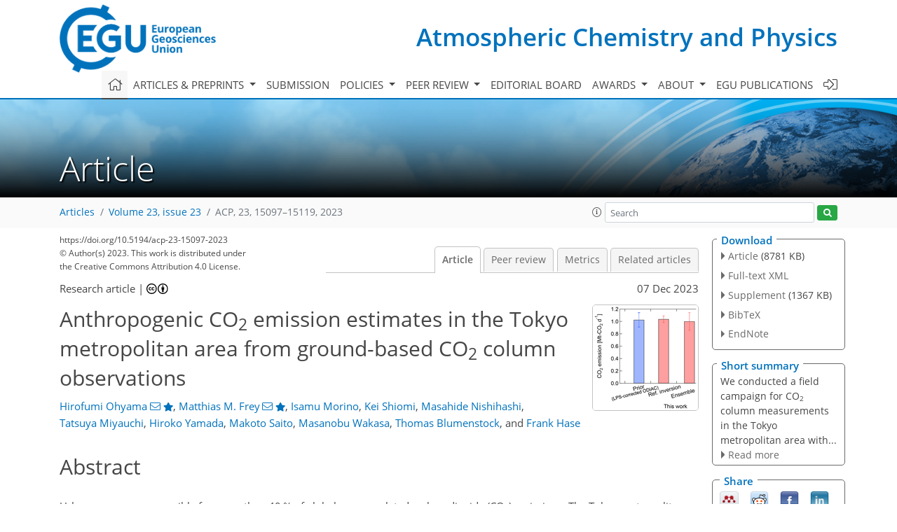

--- FILE ---
content_type: text/html
request_url: https://acp.copernicus.org/articles/23/15097/2023/
body_size: 82311
content:
<!DOCTYPE html PUBLIC "-//W3C//DTD XHTML 1.0 Transitional//EN" "http://www.w3.org/TR/xhtml1/DTD/xhtml1-transitional.dtd">
<!--[if lt IE 7]>      <html xmlns="https://www.w3.org/1999/xhtml" xml:lang="en" lang="en" class="no-js lt-ie9 lt-ie8 lt-ie7 co-ui"> <![endif]-->
											<!--[if IE 7]>         <html  xmlns="https://www.w3.org/1999/xhtml" xml:lang="en" lang="en" class="no-js lt-ie9 lt-ie8 co-ui"> <![endif]-->
											<!--[if IE 8]>         <html xmlns="https://www.w3.org/1999/xhtml" xml:lang="en" lang="en" class="no-js lt-ie9 co-ui"> <![endif]-->
											<!--[if gt IE 8]><!--> <html xmlns="https://www.w3.org/1999/xhtml" xml:lang="en" lang="en" class="no-js co-ui"> <!--<![endif]--> 
											<!-- remove class no-js if js is available --><head>
                                                <!-- BEGIN_HEAD -->
                                                <meta http-equiv="Content-Type" content="text/html; charset=utf-8" />
                                                <meta charset="utf-8" />
                                                <meta name="viewport" content="width=device-width, initial-scale=1" />
                                                
                                                <meta name="theme-color" content="#000000" />
                                                <meta name="application-name" content="1" />
                                                <meta name="msapplication-TileColor" content="#FFFFFF" />
                                            <link rel="preconnect" crossorigin="" href="https://contentmanager.copernicus.org/" /><link rel="icon" size="16x16" href="https://www.atmospheric-chemistry-and-physics.net/favicon_copernicus_16x16_.ico" type="image/x-icon" /><link rel="icon" size="24x24" href="https://www.atmospheric-chemistry-and-physics.net/favicon_copernicus_24x24_.ico" type="image/x-icon" /><link rel="icon" size="32x32" href="https://www.atmospheric-chemistry-and-physics.net/favicon_copernicus_32x32_.ico" type="image/x-icon" /><link rel="icon" size="48x48" href="https://www.atmospheric-chemistry-and-physics.net/favicon_copernicus_48x48_.ico" type="image/x-icon" /><link rel="icon" size="64x64" href="https://www.atmospheric-chemistry-and-physics.net/favicon_copernicus_64x64_.ico" type="image/x-icon" /><link rel="icon" size="228x228" href="https://www.atmospheric-chemistry-and-physics.net/favicon_copernicus_228x228_.png" type="image/png-icon" /><link rel="icon" size="195x195" href="https://www.atmospheric-chemistry-and-physics.net/favicon_copernicus_195x195_.png" type="image/png-icon" /><link rel="icon" size="196x196" href="https://www.atmospheric-chemistry-and-physics.net/favicon_copernicus_196x196_.png" type="image/png-icon" /><link rel="icon" size="128x128" href="https://www.atmospheric-chemistry-and-physics.net/favicon_copernicus_128x128_.png" type="image/png-icon" /><link rel="icon" size="96x96" href="https://www.atmospheric-chemistry-and-physics.net/favicon_copernicus_96x96_.png" type="image/png-icon" /><link rel="apple-touch-icon-precomposed" size="180x180" href="https://www.atmospheric-chemistry-and-physics.net/favicon_copernicus_180x180_.png" type="image/png-icon" /><link rel="apple-touch-icon-precomposed" size="120x120" href="https://www.atmospheric-chemistry-and-physics.net/favicon_copernicus_120x120_.png" type="image/png-icon" /><link rel="apple-touch-icon-precomposed" size="152x152" href="https://www.atmospheric-chemistry-and-physics.net/favicon_copernicus_152x152_.png" type="image/png-icon" /><link rel="apple-touch-icon-precomposed" size="76x76" href="https://www.atmospheric-chemistry-and-physics.net/favicon_copernicus_76x76_.png" type="image/png-icon" /><link rel="apple-touch-icon-precomposed" size="57x57" href="https://www.atmospheric-chemistry-and-physics.net/favicon_copernicus_57x57_.ico" type="image/png-icon" /><link rel="apple-touch-icon-precomposed" size="144x144" href="https://www.atmospheric-chemistry-and-physics.net/favicon_copernicus_144x144_.png" type="image/png-icon" /><script type="text/javascript" src="https://cdn.copernicus.org/libraries/mustache/2.3.0/mustache.min.js"></script><script type="text/javascript" src="https://cdn.copernicus.org/libraries/jquery/1.11.1/jquery.min.js"></script><script type="text/javascript" src="https://cdn.copernicus.org/js/copernicus.min.js"></script><script type="text/javascript" src="https://cdn.copernicus.org/apps/htmlgenerator/js/htmlgenerator-v2.js"></script><script type="text/javascript" src="https://cdn.copernicus.org/libraries/photoswipe/4.1/photoswipe.min.js"></script><script type="text/javascript" src="https://cdn.copernicus.org/libraries/photoswipe/4.1/photoswipe-ui-default.min.js"></script><link rel="stylesheet" type="text/css" media="all" href="https://cdn.copernicus.org/libraries/dszparallexer/dzsparallaxer.css" /><script type="text/javascript" src="https://cdn.copernicus.org/libraries/dszparallexer/dzsparallaxer.js"></script><link rel="stylesheet" type="text/css" media="all" id="hasBootstrap" href="https://cdn.copernicus.org/libraries/bootstrap/current/css/bootstrap.min.css" /><link rel="stylesheet" type="text/css" media="all" href="https://cdn.copernicus.org/libraries/bootstrap/current/css/bootstrap-media.min.css" /><link rel="stylesheet" type="text/css" media="all" href="https://cdn.copernicus.org/libraries/bootstrap/current/css/bootstrap-grid.min.css" /><link rel="stylesheet" type="text/css" media="all" href="https://cdn.copernicus.org/libraries/bootstrap/current/css/bootstrap-reboot.min.css" /><script type="text/javascript" src="https://cdn.copernicus.org/libraries/bootstrap/current/js/popper.js"></script><script type="text/javascript" src="https://cdn.copernicus.org/libraries/bootstrap/current/js/bootstrap.min.js"></script><link rel="preconnect" crossorigin="" href="https://cdn.copernicus.org/" /><link rel="stylesheet" type="text/css" media="all" href="https://cdn.copernicus.org/libraries/unsemantic/unsemantic.min.css" /><link rel="stylesheet" type="text/css" media="all" href="https://cdn.copernicus.org/libraries/photoswipe/4.1/photoswipe.css" /><link rel="stylesheet" type="text/css" media="all" href="https://cdn.copernicus.org/libraries/photoswipe/4.1/dark-icon-skin/dark-icon-skin.css" /><link rel="stylesheet" type="text/css" media="all" href="https://cdn.copernicus.org/css/copernicus-min.css" /><link rel="stylesheet" type="text/css" media="all" href="https://cdn.copernicus.org/css/fontawesome.css" /><link rel="stylesheet" type="text/css" media="all" href="https://cdn.copernicus.org/fonts/FontAwesome/5.11.2_and_4.7.0/css/all.font.css" /><link rel="stylesheet" type="text/css" media="projection, handheld, screen, tty, tv, print" href="https://www.atmospheric-chemistry-and-physics.net/co_cms_font_open_sans_v_15.css" /><link rel="stylesheet" type="text/css" media="projection, handheld, screen, tty, tv, print" href="https://www.atmospheric-chemistry-and-physics.net/template_one_column_base_2023_202301261343_1676458272.css" /><link rel="stylesheet" type="text/css" media="print" href="https://www.atmospheric-chemistry-and-physics.net/template_one_column_base_print_2023_1674737524.css" /><script src="https://www.atmospheric-chemistry-and-physics.net/co_common.js" type="text/javascript">
</script><script src="https://www.atmospheric-chemistry-and-physics.net/co_auth_check.js" type="text/javascript">
</script><script src="https://www.atmospheric-chemistry-and-physics.net/onload_javascript_actions.js" type="text/javascript">
</script><script src="https://www.atmospheric-chemistry-and-physics.net/template-one-column_2023_1674737530.js" type="text/javascript">
</script><!-- END_HEAD --><meta name="global_projectID" content="10" /><meta name="global_pageID" content="297" /><meta name="global_pageIdentifier" content="home" /><meta name="global_moBaseURL" content="https://meetingorganizer.copernicus.org/" /><meta name="global_projectShortcut" content="ACP" /><meta name="global_projectDomain" content="https://www.atmospheric-chemistry-and-physics.net/" />        
        <title>ACP - Anthropogenic CO2 emission estimates in the Tokyo metropolitan area from ground-based CO2 column observations</title>
<meta name="data-non-mobile-optimized-message" content="" /><script id="networker">
    window.isSafari = /^((?!chrome|android).)*safari/i.test(navigator.userAgent);

    /**
     *
     */
    function createToastsFunctionality() {
        const toastsWrapper = $('<div>')
                .attr('aria-live', 'polite')
                .attr('aria-atomic', 'true')
                .addClass('toasts-notifications-wrapper');
        $('body').append(toastsWrapper);
    }

    function isOS() {
        return [
                    'iPad Simulator',
                    'iPhone Simulator',
                    'iPod Simulator',
                    'iPad',
                    'iPhone',
                    'iPod'
                ].includes(navigator.platform)
                || (navigator.userAgent.includes("Mac") && "ontouchend" in document)
    }

    /**
     *
     * @param notificationContent
     */
    function addToast(notificationContent) {
        const toast = $('<div>').addClass('toast').attr('role', 'alert').attr('aria-live', 'assertive')
                .attr('aria-atomic', 'true').attr('data-autohide', 'false');
        const toastHeader = $('<div>').addClass('toast-header');
        const toastHeaderTitle = $('<strong>').addClass('mr-auto').html(notificationContent.title);
        const toastHeaderCloseButton = $('<button>').addClass('ml-2').addClass('mb-1').addClass('close').attr('type', 'button')
                .attr('data-dismiss', 'toast');
        const toastHeaderCloseIcon = $('<span>').attr('aria-hidden', 'true').html('&times;');

        let url = '';
        if (notificationContent.hasOwnProperty('url')) {
            url = notificationContent.url;
        } else {
            url = 'https://networker.copernicus.org/my-network';
        }
        const toastBody = $('<div>').addClass('toast-body').html('<a target="_blank" href="' + url + '">' + notificationContent.text + '</a>');
        $(toastHeaderCloseButton).append(toastHeaderCloseIcon);
        $(toastHeader).append(toastHeaderTitle);
        $(toastHeader).append(toastHeaderCloseButton);
        $(toast).append(toastHeader);
        $(toast).append(toastBody);

        $('.toasts-notifications-wrapper').append(toast);

        $('.toast').toast('show');
    }

    function coNetworker_sendUsersLocation(location, userHash, publicLabel, projectID, application) {

        if (templateHasBootstrap()) {
            createToastsFunctionality();
        }

        userHash = userHash || 'null';
        location = location || 'c_content_manager::getProjectTemplateMobileOpt';
        publicLabel = publicLabel || '';

        if (publicLabel === ''){
            publicLabel = location;
        }

        if (userHash !== null && userHash.length > 5) {
            try {
                if(typeof window.ws === 'undefined' || window.ws === null || !window.ws) {
                    window.ws = new WebSocket('wss://websockets.copernicus.org:8080');
                } else {
                    window.ws.close(1000);
                    window.ws = new WebSocket('wss://websockets.copernicus.org:8080');
                }
                const data = {
                    'type': 'status',
                    'action': 'start',
                    'data': {
                        'userIdentifier': userHash,
                        'projectID': projectID,
                        'coApp': application,
                        'location': location,
                        'publicLabel': publicLabel
                    }
                };
                if (window.ws === 1) {
                    window.ws.send(JSON.stringify(data));
                } else {
                    window.ws.onopen = function (msg) {
                        window.ws.send(JSON.stringify(data));
                        dispatchEvent(new CustomEvent('loadCommonNetworker'));
                    };

                    window.ws.onmessage = function (event) {
                        try {
                            const data = JSON.parse(event.data);

                            switch (data.type) {
                                case 'notification':
                                    const pushNotificationData = data.data;
                                    if (pushNotificationData.hasOwnProperty('user') && pushNotificationData.user.length > 5 && pushNotificationData.user === userHash) {
                                        window.showPushNotification(pushNotificationData);
                                    }
                                    break;
                            }
                        } catch (e) {
                            console.log(e);
                        }
                    }
                }
            } catch (e) {
                console.error(e);
            }

        }
    }

    window.showPushNotification = function (notificationContent) {
        showMessage(notificationContent);

        function showMessage(notificationContent){
            if (templateHasBootstrap()) {
                showBootstrapModal(notificationContent);
            }
        }

        function showBootstrapModal(notificationContent) {
            const randomId = getRandomInt(100,999);
            let modal = $('<div>').addClass('modal').attr('id', 'modal-notification' + randomId);
            let modalDialog = $('<div>').addClass('modal-dialog');
            let modalContent = $('<div>').addClass('modal-content');
            let modalBody = $('<div>').addClass('modal-body');
            let message = $('<div>').addClass('modal-push-message').html('<h3 class="mb-3">' + notificationContent.title + '</h3><p>' + notificationContent.text + '</p>');
            let buttonsWrapper = $('<div>').addClass('row');
            let buttonsWrapperCol = $('<div>').addClass('col-12').addClass('text-right');
            let buttonCancel = $('<button>').addClass('btn').addClass('btn-danger').addClass('mr-2').html('Cancel')
            let buttonSuccess = $('<button>').addClass('btn').addClass('btn-success').html('OK')

            $(buttonsWrapper).append(buttonsWrapperCol);
            $(buttonsWrapperCol).append(buttonCancel);
            $(buttonsWrapperCol).append(buttonSuccess);
            $(modalBody).append(message).append(buttonsWrapper);
            $(modalContent).append(modalBody);
            $(modalDialog).append(modalContent);
            $(modal).append(modalDialog);

            $(buttonCancel).on('click', (event) => {
                event.preventDefault();
                event.stopPropagation();
                event.stopImmediatePropagation();
                $(modal).modal('hide');
            });

            $(buttonSuccess).on('click', (event) => {
                event.preventDefault();
                event.stopPropagation();
                event.stopImmediatePropagation();
                $(modal).modal('hide');
                handleOnclickNotification(notificationContent);
            });
            $(modal).modal('show');

            setTimeout(() => {
                dispatchEvent(new CustomEvent('modalLoaded', {'detail': 'modal-notification' + randomId}));
            }, 1000);
        }

        window.addEventListener('modalLoaded', function (event) {
            setTimeout(() => {
                $('#' + event.detail).modal('hide');
            }, 9000);
        });

        function handleOnclickNotification(notificationContent) {
            if (notificationContent.hasOwnProperty('withConnect') && notificationContent.withConnect.length > 0) {
                acceptContactRequest(notificationContent);
            }

            if (notificationContent.hasOwnProperty('url')) {
                if (window.isSafari && isOS()) {
                    window.location.href = notificationContent.url;
                } else {
                    window.open(notificationContent.url, '_blank').focus();
                }
            } else {
                if (window.isSafari && isOS()) {
                    window.open('https://networker.copernicus.org/my-network', '_blank');
                } else {
                    window.open('https://networker.copernicus.org/my-network', '_blank').focus();
                }
            }
        }

        /**
         *
         * @param notificationContent
         */
        function acceptContactRequest(notificationContent) {
            const formData = new FormData();
            formData.append('r', notificationContent.userFrom);
            formData.append('a', 'a');

            $.ajax({
                url: 'https://networker.copernicus.org/handle-request-job',
                type: 'POST',
                data: formData,
                processData: false,
                contentType: false,
                xhrFields: {
                    withCredentials: true
                },
                beforeSend: function () {
                    $('.splash').fadeIn();
                    $('.lightbox').fadeIn();
                }
            })
                    .done(function (dataResponse) {
                        const data = JSON.parse(dataResponse);
                        let text = 'Please consider joining the text chat now.';
                        window.sendPushNotification({
                            title: window.userDataCommonNetworker.name + ' aims to chat with you.',
                            text: text,
                            user: data.message.userIdentifier,
                            url: notificationContent.url
                        });
                        $('.splash').fadeOut();
                        $('.lightbox').fadeOut();
                    })
                    .fail(function (error) {
                        $('.splash').fadeOut();
                        $('.lightbox').fadeOut();
                    });
        }
    }


    function templateHasBootstrap() {
        const bootstrap = document.getElementById('hasBootstrap');
        return bootstrap !== null && typeof bootstrap !== 'undefined';
    }

        coNetworker_sendUsersLocation();
    dispatchEvent(new CustomEvent('loadCommonNetworker'));

    function getRandomInt(min, max) {
        min = Math.ceil(min);
        max = Math.floor(max);
        return Math.floor(Math.random() * (max - min + 1)) + min;
    }
</script>

		        <link rel="stylesheet" type="text/css" href="https://cdn.copernicus.org/libraries/photoswipe/4.1/dark-icon-skin/dark-icon-skin.css">
            <base href="/">
        
        <link rel="stylesheet" type="text/css" href="https://cdn.copernicus.org/libraries/unsemantic/unsemantic.min.css">
        <link rel="stylesheet" type="text/css" href="https://cdn.copernicus.org/libraries/jquery/1.11.1/ui/jquery-ui.min.css">
        <link rel="stylesheet" type="text/css" href="https://cdn.copernicus.org/libraries/jquery/1.11.1/ui/jquery-ui-slider-pips.css">
        <link rel="stylesheet" type="text/css" href="https://cdn.copernicus.org/libraries/photoswipe/4.1/photoswipe.css">
        <link rel="stylesheet" type="text/css" href="https://cdn.copernicus.org/apps/htmlgenerator/css/htmlgenerator.css?v=1">
<meta name="citation_fulltext_world_readable" content="">
<meta name="citation_publisher" content="Copernicus GmbH"/>
<meta name="citation_title" content="Anthropogenic CO&lt;sub&gt;2&lt;/sub&gt; emission estimates in the Tokyo metropolitan area from ground-based CO&lt;sub&gt;2&lt;/sub&gt; column observations"/>
<meta name="citation_abstract" content="&lt;p&gt;&lt;strong class=&quot;journal-contentHeaderColor&quot;&gt;Abstract.&lt;/strong&gt; Urban areas are responsible for more than 40 % of global energy-related carbon dioxide (CO&lt;span class=&quot;inline-formula&quot;&gt;&lt;sub&gt;2&lt;/sub&gt;)&lt;/span&gt; emissions. The Tokyo metropolitan area (TMA), Japan, one of the most populated regions in the world, includes various emission sources, such as thermal power plants, automobile traffic, and residential facilities. In order to infer a top–down emission estimate, we conducted an intensive field campaign in the TMA from February to April 2016 to measure column-averaged dry-air mole fractions of CO&lt;span class=&quot;inline-formula&quot;&gt;&lt;sub&gt;2&lt;/sub&gt;&lt;/span&gt; (XCO&lt;span class=&quot;inline-formula&quot;&gt;&lt;sub&gt;2&lt;/sub&gt;)&lt;/span&gt; with three ground-based Fourier transform spectrometers (one IFS 125HR and two EM27/SUN spectrometers). At two urban sites (Saitama and Sodegaura), measured XCO&lt;span class=&quot;inline-formula&quot;&gt;&lt;sub&gt;2&lt;/sub&gt;&lt;/span&gt; values were generally larger than those at a rural site (Tsukuba) by up to 9.5 ppm, and average diurnal variations increased toward evening. To simulate the XCO&lt;span class=&quot;inline-formula&quot;&gt;&lt;sub&gt;2&lt;/sub&gt;&lt;/span&gt; enhancement (&lt;span class=&quot;inline-formula&quot;&gt;Δ&lt;/span&gt;XCO&lt;span class=&quot;inline-formula&quot;&gt;&lt;sub&gt;2&lt;/sub&gt;)&lt;/span&gt; resulting from emissions at each observation site, we used the Stochastic Time-Inverted Lagrangian Transport (STILT) model driven by meteorological fields at a horizontal resolution of &lt;span class=&quot;inline-formula&quot;&gt;∼1&lt;/span&gt; km from the Weather Research and Forecasting (WRF) model, which was coupled with anthropogenic (large point source and area source) CO&lt;span class=&quot;inline-formula&quot;&gt;&lt;sub&gt;2&lt;/sub&gt;&lt;/span&gt; emissions and biogenic fluxes. Although some of the diurnal variation of &lt;span class=&quot;inline-formula&quot;&gt;Δ&lt;/span&gt;XCO&lt;span class=&quot;inline-formula&quot;&gt;&lt;sub&gt;2&lt;/sub&gt;&lt;/span&gt; was not reproduced and plumes from nearby large point sources were not captured, primarily because of a transport modeling error, the WRF–STILT simulations using prior fluxes were generally in good agreement with the observations (mean bias, 0.30 ppm; standard deviation, 1.31 ppm). By combining observations with high-resolution modeling, we developed an urban-scale inversion system in which spatially resolved CO&lt;span class=&quot;inline-formula&quot;&gt;&lt;sub&gt;2&lt;/sub&gt;&lt;/span&gt; emission fluxes at &lt;span class=&quot;inline-formula&quot;&gt;&amp;gt;3&lt;/span&gt; km resolution and a scaling factor of large point source emissions were estimated on a monthly basis by using Bayesian inference. The XCO&lt;span class=&quot;inline-formula&quot;&gt;&lt;sub&gt;2&lt;/sub&gt;&lt;/span&gt; simulation results from the posterior CO&lt;span class=&quot;inline-formula&quot;&gt;&lt;sub&gt;2&lt;/sub&gt;&lt;/span&gt; fluxes were improved (mean bias, &lt;span class=&quot;inline-formula&quot;&gt;−0.03&lt;/span&gt; ppm; standard deviation, 1.21 ppm). The prior and posterior total CO&lt;span class=&quot;inline-formula&quot;&gt;&lt;sub&gt;2&lt;/sub&gt;&lt;/span&gt; emissions in the TMA are 1.026 &lt;span class=&quot;inline-formula&quot;&gt;±&lt;/span&gt; 0.116 and 1.037 &lt;span class=&quot;inline-formula&quot;&gt;±&lt;/span&gt; 0.054 Mt-CO&lt;span class=&quot;inline-formula&quot;&gt;&lt;sub&gt;2&lt;/sub&gt;&lt;/span&gt; d&lt;span class=&quot;inline-formula&quot;&gt;&lt;sup&gt;−1&lt;/sup&gt;&lt;/span&gt; at the 95 % confidence level, respectively. The posterior total CO&lt;span class=&quot;inline-formula&quot;&gt;&lt;sub&gt;2&lt;/sub&gt;&lt;/span&gt; emissions agreed with emission inventories within the posterior uncertainty, demonstrating that the EM27/SUN spectrometer data can constrain urban-scale monthly CO&lt;span class=&quot;inline-formula&quot;&gt;&lt;sub&gt;2&lt;/sub&gt;&lt;/span&gt; emissions.&lt;/p&gt;"/>
    <meta name="citation_publication_date" content="2023/12/07"/>
    <meta name="citation_online_date" content="2023/12/07"/>
<meta name="citation_journal_title" content="Atmospheric Chemistry and Physics"/>
    <meta name="citation_volume" content="23"/>
    <meta name="citation_issue" content="23"/>
    <meta name="citation_issn" content="1680-7316"/>
<meta name="citation_doi" content="https://doi.org/10.5194/acp-23-15097-2023"/>
<meta name="citation_firstpage" content="15097"/>
<meta name="citation_lastpage" content="15119"/>
    <meta name="citation_author" content="Ohyama, Hirofumi"/>
        <meta name="citation_author_institution" content="Earth System Division, National Institute for Environmental Studies, Tsukuba, Japan"/>
        <meta name="citation_author_orcid" content="0000-0003-2109-9874">
        <meta name="citation_author_email" content="oyama.hirofumi@nies.go.jp">
    <meta name="citation_author" content="Frey, Matthias M."/>
        <meta name="citation_author_institution" content="Earth System Division, National Institute for Environmental Studies, Tsukuba, Japan"/>
        <meta name="citation_author_orcid" content="0000-0003-0664-6817">
        <meta name="citation_author_email" content="frey.matthias.max@nies.go.jp">
    <meta name="citation_author" content="Morino, Isamu"/>
        <meta name="citation_author_institution" content="Earth System Division, National Institute for Environmental Studies, Tsukuba, Japan"/>
        <meta name="citation_author_orcid" content="0000-0003-2720-1569">
    <meta name="citation_author" content="Shiomi, Kei"/>
        <meta name="citation_author_institution" content="Earth Observation Research Center, Japan Aerospace Exploration Agency, Tsukuba, Japan"/>
        <meta name="citation_author_orcid" content="0000-0002-1206-8614">
    <meta name="citation_author" content="Nishihashi, Masahide"/>
        <meta name="citation_author_institution" content="Earth System Division, National Institute for Environmental Studies, Tsukuba, Japan"/>
        <meta name="citation_author_institution" content="now at: Department of Observation and Data Assimilation Research, Meteorological Research Institute, Tsukuba, Japan"/>
        <meta name="citation_author_orcid" content="0000-0002-4464-9165">
    <meta name="citation_author" content="Miyauchi, Tatsuya"/>
        <meta name="citation_author_institution" content="Earth System Division, National Institute for Environmental Studies, Tsukuba, Japan"/>
        <meta name="citation_author_institution" content="now at: Research Faculty of Agriculture, Hokkaido University, Sapporo, Japan"/>
        <meta name="citation_author_orcid" content="0000-0002-8601-5099">
    <meta name="citation_author" content="Yamada, Hiroko"/>
        <meta name="citation_author_institution" content="Earth System Division, National Institute for Environmental Studies, Tsukuba, Japan"/>
    <meta name="citation_author" content="Saito, Makoto"/>
        <meta name="citation_author_institution" content="Earth System Division, National Institute for Environmental Studies, Tsukuba, Japan"/>
        <meta name="citation_author_orcid" content="0009-0009-6942-9802">
    <meta name="citation_author" content="Wakasa, Masanobu"/>
        <meta name="citation_author_institution" content="Graduate School of Science and Engineering, Saitama University, Saitama, Japan"/>
    <meta name="citation_author" content="Blumenstock, Thomas"/>
        <meta name="citation_author_institution" content="Karlsruhe Institute of Technology (KIT), Institute of Meteorology and Climate Research (IMK-ASF), Karlsruhe, Germany"/>
        <meta name="citation_author_orcid" content="0000-0003-4005-900X">
    <meta name="citation_author" content="Hase, Frank"/>
        <meta name="citation_author_institution" content="Karlsruhe Institute of Technology (KIT), Institute of Meteorology and Climate Research (IMK-ASF), Karlsruhe, Germany"/>

    <meta name="citation_reference" content="Ahn, D. Y., Hansford, J. R., Howe, S. T., Ren, X. R., Salawitch, R. J., Zeng, N., Cohen, M. D., Stunder, B., Salmon, O. E., Shepson, P. B., Gurney, K. R., Oda, T., Lopez-Coto, I., Whetstone, J., and Dickerson, R. R.: Fluxes of atmospheric greenhouse-gases in Maryland (FLAGG-MD): Emissions of carbon dioxide in the Baltimore, MD-Washington, D.C. area, J. Geophys. Res.-Atmos., 125, e2019JD032004, https://doi.org/10.1029/2019JD032004, 2020. ">
    <meta name="citation_reference" content="Babenhauserheide, A., Hase, F., and Morino, I.: Net CO2 fossil fuel emissions of Tokyo estimated directly from measurements of the Tsukuba TCCON site and radiosondes, Atmos. Meas. Tech., 13, 2697–2710, https://doi.org/10.5194/amt-13-2697-2020, 2020. ">
    <meta name="citation_reference" content="Chatani, S., Okumura, M., Shimadera, H., Yamaji, K., Kitayama, K., and Matsunaga, S.: Effects of a detailed vegetation database on simulated meteorological fields, biogenic VOC emissions, and ambient pollutant concentrations over Japan, Atmosphere, 9, 179, https://doi.org/10.3390/atmos9050179, 2018. ">
    <meta name="citation_reference" content="Chen, J., Viatte, C., Hedelius, J. K., Jones, T., Franklin, J. E., Parker, H., Gottlieb, E. W., Wennberg, P. O., Dubey, M. K., and Wofsy, S. C.: Differential column measurements using compact solar-tracking spectrometers, Atmos. Chem. Phys., 16, 8479–8498, https://doi.org/10.5194/acp-16-8479-2016, 2016. ">
    <meta name="citation_reference" content="Chen, Z., Jacob, D. J., Nesser, H., Sulprizio, M. P., Lorente, A., Varon, D. J., Lu, X., Shen, L., Qu, Z., Penn, E., and Yu, X.: Methane emissions from China: a high-resolution inversion of TROPOMI satellite observations, Atmos. Chem. Phys., 22, 10809–10826, https://doi.org/10.5194/acp-22-10809-2022, 2022. ">
    <meta name="citation_reference" content="Crippa, M., Oreggioni, G., Guizzardi, D., Muntean, M., Schaaf, E., Lo Vullo, E., Solazzo, E., Monforti-Ferrario, F., Olivier, J. G. J., and Vignati, E.: Fossil CO2 and GHG emissions of all world countries – 2019 Report, EUR 29849 EN, Publications Office of the European Union, Luxembourg, JRC117610, https://doi.org/10.2760/687800, 2019. ">
    <meta name="citation_reference" content="Cusworth, D. H., Duren, R. M., Yadav, V., Thorpe, A. K., Verhulst, K., Sander, S., Hopkins, F., Rafiq, T., and Miller, C. E.: Synthesis of methane observations across scales: Strategies for deploying a multitiered observing network, Geophys. Res. Lett., 47, e2020GL087869, https://doi.org/10.1029/2020GL087869, 2020. ">
    <meta name="citation_reference" content="Dee, D. P., Uppala, S. M., Simmons, A. J., Berrisford, P., Poli, P., Kobayashi, S., Andrae, U., Balmaseda, M. A., Balsamo, G., Bauer, P., Bechtold, P., Beljaars, A. C. M., van de Berg, L., Bidlot, J., Bormann, N., Delsol, C., Dragani, R., Fuentes, M., Geer, A. J., Haimberger, L., Healy, S. B., Hersbach, H., Hólm, E. V., Isaksen, L., Kãllberg, P., Köhler, M., Matricardi, M., McNally, A. P., Monge-Sanz, B. M., Morcrette, J.-J., Park, B.-K., Peubey, C., de Rosnay, P., Tavolato, C., Thépaut, J.-N., and Vitart, F.: The ERA-Interim reanalysis: configuration and performance of the data assimilation system, Q. J. Roy. Meteor. Soc., 137, 553–597, https://doi.org/10.1002/qj.828, 2011. ">
    <meta name="citation_reference" content="Deng, A., Lauvaux, T., Davis, K. J., Gaudet, B. J., Miles, N., Richardson, S. J., Wu, K., Sarmiento, D. P., Hardesty, R. M., Bonin, T. A., Brewer, W. A., and Gurney, K. R.: Toward reduced transport errors in a high resolution urban CO2 inversion system, Elem. Sci. Anth., 5, 20, https://doi.org/10.1525/elementa.133, 2017. ">
    <meta name="citation_reference" content="Díaz-Isaac, L. I., Lauvaux, T., and Davis, K. J.: Impact of physical parameterizations and initial conditions on simulated atmospheric transport and CO2 mole fractions in the US Midwest, Atmos. Chem. Phys., 18, 14813–14835, https://doi.org/10.5194/acp-18-14813-2018, 2018. ">
    <meta name="citation_reference" content="Dietrich, F., Chen, J., Voggenreiter, B., Aigner, P., Nachtigall, N., and Reger, B.: MUCCnet: Munich Urban Carbon Column network, Atmos. Meas. Tech., 14, 1111–1126, https://doi.org/10.5194/amt-14-1111-2021, 2021. ">
    <meta name="citation_reference" content="Ding, H. and Zhu, Y.: Green Vegetation Fraction Algorithm Theoretical Basis Document, NOAA/NESDIS/OSPO, https://www.ospo.noaa.gov/Products/documents/GVF_ATBD_V4.0.pdf (last access: 25 July 2023), 2018. ">
    <meta name="citation_reference" content="Fasoli, B., Lin, J. C., Bowling, D. R., Mitchell, L., and Mendoza, D.: Simulating atmospheric tracer concentrations for spatially distributed receptors: updates to the Stochastic Time-Inverted Lagrangian Transport model's R interface (STILT-R version 2), Geosci. Model Dev., 11, 2813–2824, https://doi.org/10.5194/gmd-11-2813-2018, 2018. ">
    <meta name="citation_reference" content="Frey, M., Sha, M. K., Hase, F., Kiel, M., Blumenstock, T., Harig, R., Surawicz, G., Deutscher, N. M., Shiomi, K., Franklin, J. E., Bösch, H., Chen, J., Grutter, M., Ohyama, H., Sun, Y., Butz, A., Mengistu Tsidu, G., Ene, D., Wunch, D., Cao, Z., Garcia, O., Ramonet, M., Vogel, F., and Orphal, J.: Building the COllaborative Carbon Column Observing Network (COCCON): long-term stability and ensemble performance of the EM27/SUN Fourier transform spectrometer, Atmos. Meas. Tech., 12, 1513–1530, https://doi.org/10.5194/amt-12-1513-2019, 2019. ">
    <meta name="citation_reference" content="Gately, C. K. and Hutyra, L. R.: Large uncertainties in urban-scale carbon emissions, J. Geophys. Res.-Atmos., 122, 11242–11260, https://doi.org/10.1002/2017JD027359, 2017. ">
    <meta name="citation_reference" content="Gerbig, C., Körner, S., and Lin, J. C.: Vertical mixing in atmospheric tracer transport models: error characterization and propagation, Atmos. Chem. Phys., 8, 591–602, https://doi.org/10.5194/acp-8-591-2008, 2008. ">
    <meta name="citation_reference" content="Gisi, M., Hase, F., Dohe, S., Blumenstock, T., Simon, A., and Keens, A.: XCO2-measurements with a tabletop FTS using solar absorption spectroscopy, Atmos. Meas. Tech., 5, 2969–2980, https://doi.org/10.5194/amt-5-2969-2012, 2012. ">
    <meta name="citation_reference" content="Gurney, K. R., Liang, J., O'Keeffe, D., Patarasuk, R., Hutchins, M., Huang, J., Rao, P., and Song, Y.: Comparison of Global Downscaled Versus Bottom-Up Fossil Fuel CO2 Emissions at the Urban Scale in Four U.S. Urban Areas, J. Geophys. Res.-Atmos., 124, 2823–2840, https://doi.org/10.1029/2018jd028859, 2019. ">
    <meta name="citation_reference" content="Hase, F., Frey, M., Blumenstock, T., Groß, J., Kiel, M., Kohlhepp, R., Mengistu Tsidu, G., Schäfer, K., Sha, M. K., and Orphal, J.: Application of portable FTIR spectrometers for detecting greenhouse gas emissions of the major city Berlin, Atmos. Meas. Tech., 8, 3059–3068, https://doi.org/10.5194/amt-8-3059-2015, 2015. ">
    <meta name="citation_reference" content="Haynes, K. D., Baker, I. T., and Denning, A. S.: SiB4 Modeled Global 0.5-Degree Hourly Carbon Fluxes and Productivity, 2000–2018, ORNL DAAC, Oak Ridge, Tennessee, USA, https://doi.org/10.3334/ORNLDAAC/1847, 2021. ">
    <meta name="citation_reference" content="Heald, C. L., Jacob, D. J., Jones, D. B. A., Palmer, P. I., Logan, J. A., Streets, D. G., Sachse, G. W., Gille, J. C., Hoffman, R. N., and Nehrkorn, T.: Comparative inverse analysis of satellite (MOPITT) and aircraft (TRACE-P) observations to estimate Asian sources of carbon monoxide, J. Geophys. Res., 109, D23306, https://doi.org/10.1029/2004jd005185, 2004. ">
    <meta name="citation_reference" content="Hedelius, J. K., Liu, J., Oda, T., Maksyutov, S., Roehl, C. M., Iraci, L. T., Podolske, J. R., Hillyard, P. W., Liang, J., Gurney, K. R., Wunch, D., and Wennberg, P. O.: Southern California megacity CO2, CH4, and CO flux estimates using ground- and space-based remote sensing and a Lagrangian model, Atmos. Chem. Phys., 18, 16271–16291, https://doi.org/10.5194/acp-18-16271-2018, 2018. ">
    <meta name="citation_reference" content="Hersbach, H., Bell, B., Berrisford, P., Biavati, G., Horányi, A., Muñoz Sabater, J., Nicolas, J., Peubey, C., Radu, R., Rozum, I., Schepers, D., Simmons, A., Soci, C., Dee, D., and Thépaut, J.-N.: ERA5 hourly data on pressure levels from 1940 to present, Copernicus Climate Change Service (C3S) Climate Data Store (CDS), https://doi.org/10.24381/cds.bd0915c6, (last access: 25 July 2023), 2023. ">
    <meta name="citation_reference" content="Hong, S.-Y., Noh, Y., and Dudhia, J.: A New Vertical Diffusion Package with an Explicit Treatment of Entrainment Processes, Month. Weather Rev., 134, 2318–2341, https://doi.org/10.1175/MWR3199.1, 2006. ">
    <meta name="citation_reference" content="Iacono, M. J., Delamere, J. S., Mlawer, E. J., Shephard, M. W., Clough, S. A., and Collins, W. D.: Radiative forcing by long-lived greenhouse gases: Calculations with the AER radiative transfer models, J. Geophys. Res., 113, D13103, https://doi.org/10.1029/2008JD009944, 2008. ">
    <meta name="citation_reference" content="Ionov, D. V., Makarova, M. V., Hase, F., Foka, S. C., Kostsov, V. S., Alberti, C., Blumenstock, T., Warneke, T., and Virolainen, Y. A.: The CO2 integral emission by the megacity of St Petersburg as quantified from ground-based FTIR measurements combined with dispersion modelling, Atmos. Chem. Phys., 21, 10939–10963, https://doi.org/10.5194/acp-21-10939-2021, 2021. ">
    <meta name="citation_reference" content="Ito, A.: Disequilibrium of terrestrial ecosystem CO2 budget caused by disturbance-induced emissions and non-CO2 carbon export flows: a global model assessment, Earth Syst. Dynam., 10, 685–709, https://doi.org/10.5194/esd-10-685-2019, 2019. ">
    <meta name="citation_reference" content="Ito, A. and Inatomi, M.: Water-use efficiency of the terrestrial biosphere: a model analysis on interactions between the global carbon and water cycles, J. Hydrometeorol, 13, 681–694, https://doi.org/10.1175/JHM-D-10-05034.1, 2012. ">
    <meta name="citation_reference" content="Jacobson, A. R., Schuldt, K. N., Miller, J. B., Oda, T., Tans, P., Andrews, A., Mund, J., Ott, L., Collatz,G. J., Aalto, T., Afshar, S., Aikin, K., Aoki, S., Apadula, F., Baier, B., Bergamaschi, P., Beyersdorf, A., Biraud, S. C., Bollenbacher, A., Bowling, D., Brailsford, G., Abshire, J. B., Chen, G., Chen, H., Chmura, L., Colomb, A., Conil, S., Cox, A., Cristofanelli, P., Cuevas, E., Curcoll, R., Sloop, C. D., Davis, K., Wekker, S. D., Delmotte, M., DiGangi, J. P., Dlugokencky, E., Ehleringer, J., Elkins, J. W., Emmenegger, L., Fischer, M. L., Forster, G., Frumau, A., Galkowski, M., Gatti, L. V., Gloor, E., Griffis, T., Hammer, S., Haszpra, L., Hatakka, J., Heliasz, M., Hensen, A., Hermanssen, O., Hintsa, E., Holst, J., Jaffe, D., Karion, A., Kawa, S. R., Keeling, R., Keronen, P., Kolari, P., Kominkova, K., Kort, E., Krummel, P., Kubistin, D., Labuschagne, C., Langenfelds, R., Laurent, O., Laurila, T., Lauvaux, T., Law, B., Lee, J., Lehner, I., Leuenberger, M., Levin, I., Levula, J., Lin, J., Lindauer, M., Loh, Z., Lopez, M., Luijkx, I. T., Lund Myhre, C., Machida, T., Mammarella, I., Manca, G., Manning, A., Marek, M. V., Marklund, P., Martin, M. Y., Matsueda, H., McKain, K., Meijer, H., Meinhardt, F., Miles, N., Miller, C. E., Molder, M., Montzka, S., Moore, F., Morgui, J.-A., Morimoto, S., Munger, B., Necki, J., Newman, S., Nichol, S., Niwa, Y., ODoherty, S., Ottosson-Lofvenius, M., Paplawsky, B., Peischl, J., Peltola, O., Pichon, J.-M., Piper, S., Plass-Dolmer, C., Ramonet, M., Reyes-Sanchez, E., Richardson, S., Riris, H., Ryerson, T., Saito, K., Sargent, M., Sasakawa, M., Sawa, Y., Say, D., Scheeren, B., Schmidt, M., Schmidt, A., Schumacher, M., Shepson, P., Shook, M., Stanley, K., Steinbacher, M., Stephens, B., Sweeney, C., Thoning, K., Torn, M., Turnbull, J., Tørseth, K., Bulk, P. V. D., Dinther, D. V., Vermeulen, A., Viner, B., Vitkova, G., Walker, S., Weyrauch, D., Wofsy, S., Worthy, D., Young, D., and Zimnoch, M.: CarbonTracker CT2019B, NOAA – National Oceanic and Atmospheric Administration's and ESRL – Earth System Research Laboratories, https://doi.org/10.25925/20201008, 2020. ">
    <meta name="citation_reference" content="Janjić, Z. I.: The Step-Mountain Eta Coordinate Model: Further Developments of the Convection, Viscous Sublayer, and Turbulence Closure Schemes, Mon. Weather Rev., 122, 927–945, https://doi.org/10.1175/1520-0493(1994)122&amp;lt;0927:TSMECM&amp;gt;2.0.CO;2, 1994. ">
    <meta name="citation_reference" content="Japan Meteorological Agency: Outline of the operational numerical weather prediction at the Japan Meteorological Agency, https://www.jma.go.jp/jma/jma-eng/jma-center/nwp/outline2019-nwp/index.htm (last access: 25 July 2023), 2019. ">
    <meta name="citation_reference" content="Jeong, S., Hsu, Y.-K., Andrews, A. E., Bianco, L., Vaca, P., Wilczak, J. M., and Fischer, M. L.: A multitower measurement network estimate of California's methane emissions, J. Geophys. Res.-Atmos., 118, 11339–11351, https://doi.org/10.1002/jgrd.50854, 2013. ">
    <meta name="citation_reference" content="Jiménez, P. A. and Dudhia, J.: Improving the representation of resolved and unresolved topographic effects on surface wind in the WRF Model, J. Appl. Meteorol. Clim., 51, 300–316, https://doi.org/10.1175/JAMC-D-11-084.1, 2012. ">
    <meta name="citation_reference" content="Jiménez, P. A., Dudhia, J., González-Rouco, J. F., Navarro, J., Montávez, J. P., and García-Bustamante, E.: A revised scheme for the WRF surface layer formulation, Mon. Weather Rev., 140, 898–918, https://doi.org/10.1175/MWR-D-11-00056.1, 2012. ">
    <meta name="citation_reference" content="Jones, T. S., Franklin, J. E., Chen, J., Dietrich, F., Hajny, K. D., Paetzold, J. C., Wenzel, A., Gately, C., Gottlieb, E., Parker, H., Dubey, M., Hase, F., Shepson, P. B., Mielke, L. H., and Wofsy, S. C.: Assessing urban methane emissions using column-observing portable Fourier transform infrared (FTIR) spectrometers and a novel Bayesian inversion framework, Atmos. Chem. Phys., 21, 13131–13147, https://doi.org/10.5194/acp-21-13131-2021, 2021. ">
    <meta name="citation_reference" content="Kain, J. S.: The Kain–Fritsch Convective Parameterization: An Update, J. Appl. Meteorol., 43, 170–181, https://doi.org/10.1175/1520-0450(2004)043&amp;lt;0170:TKCPAU&amp;gt;2.0.CO;2, 2004. ">
    <meta name="citation_reference" content="Lauvaux, T., Miles, N. L., Deng, A., Richardson, S. J., Cambaliza, M. O., Davis, K. J., Gaudet, B., Gurney, K. R., Huang, J., O'Keefe, D., Song, Y., Karion, A., Oda, T., Patarasuk, R., Razlivanov, I., Sarmiento, D., Shepson, P., Sweeney, C., Turnbull, J., and Wu, K.: High-resolution atmospheric inversion of urban CO2 emissions during the dormant season of the Indianapolis Flux Experiment (INFLUX), J. Geophys. Res.-Atmos., 121, 5213–5236, https://doi.org/10.1002/2015JD024473, 2016. ">
    <meta name="citation_reference" content="Lian, J., Bréon, F.-M., Broquet, G., Zaccheo, T. S., Dobler, J., Ramonet, M., Staufer, J., Santaren, D., Xueref-Remy, I., and Ciais, P.: Analysis of temporal and spatial variability of atmospheric CO2 concentration within Paris from the GreenLITE™ laser imaging experiment, Atmos. Chem. Phys., 19, 13809–13825, https://doi.org/10.5194/acp-19-13809-2019, 2019. ">
    <meta name="citation_reference" content="Lian, J., Lauvaux, T., Utard, H., Bréon, F.-M., Broquet, G., Ramonet, M., Laurent, O., Albarus, I., Cucchi, K., and Ciais, P.: Assessing the Effectiveness of an Urban CO2 Monitoring Network over the Paris Region through the COVID-19 Lockdown Natural Experiment, Environ. Sci. Technol., 56, 2153–2162, https://doi.org/10.1021/acs.est.1c04973, 2022. ">
    <meta name="citation_reference" content="Lin, J. C., Gerbig, C., Wofsy, S. C., Andrews, A. E., Daube, B. C., Davis, K. J., and Grainger, C. A.: A near-field tool for simulating the upstream influence of atmospheric observations: The Stochastic Time-Inverted Lagrangian Transport (STILT) model, J. Geophys. Res.-Atmos., 108, 4493, https://doi.org/10.1029/2002JD003161, 2003. ">
    <meta name="citation_reference" content="Lopez-Coto, I., Ren, X., Salmon, O. E., Karion, A., Shepson, P. B., Dickerson, R. R., Stein, A., Prasad, K., and Whetstone, J. R.: Wintertime CO2, CH4, and CO Emissions Estimation for the Washington, DC–Baltimore Metropolitan Area Using an Inverse Modeling Technique, Environ. Sci. Technol., 54, 2606–2614, https://doi.org/10.1021/acs.est.9b06619, 2020. ">
    <meta name="citation_reference" content="Makarova, M. V., Alberti, C., Ionov, D. V., Hase, F., Foka, S. C., Blumenstock, T., Warneke, T., Virolainen, Y. A., Kostsov, V. S., Frey, M., Poberovskii, A. V., Timofeyev, Y. M., Paramonova, N. N., Volkova, K. A., Zaitsev, N. A., Biryukov, E. Y., Osipov, S. I., Makarov, B. K., Polyakov, A. V., Ivakhov, V. M., Imhasin, H. Kh., and Mikhailov, E. F.: Emission Monitoring Mobile Experiment (EMME): an overview and first results of the St. Petersburg megacity campaign 2019, Atmos. Meas. Tech., 14, 1047–1073, https://doi.org/10.5194/amt-14-1047-2021, 2021. ">
    <meta name="citation_reference" content="Mallia, D. V., Mitchell, L. E., Kunik, L., Fasoli, B., Bares, R., Gurney, K. R., Mendoza, D. L., and Lin, J. C.: Constraining Urban CO2 Emissions Using Mobile Observations from a Light Rail Public Transit Platform, Environ. Sci. Technol., 54, 15613–15621, https://doi.org/10.1021/acs.est.0c04388, 2020. ">
    <meta name="citation_reference" content="McKain, K., Wofsy, S. C., Nehrkorn, T., Eluszkiewicz, J., Ehleringer, J. R., and Stephens, B. B.: Assessment of ground-based atmospheric observations for verification of greenhouse gas emissions from an urban region, P. Natl. Acad. Sci. USA, 109, 8423–8428, https://doi.org/10.1073/pnas.1116645109, 2012. ">
    <meta name="citation_reference" content="Morino, I., Matsuzaki, T., and Shishime, A.: TCCON data from Tsukuba (JP), 125HR, Release GGG2014R2 (Version R2) [data set], CaltechDATA, https://doi.org/10.14291/tccon.ggg2014.tsukuba02.R2, 2018. ">
    <meta name="citation_reference" content="Nakanishi, M. and Niino, H.: Development of an Improved Turbulence Closure Model for the Atmospheric Boundary Layer, J. Meteorol. Soc. Jpn., 87, 895–912, https://doi.org/10.2151/jmsj.87.895, 2009. ">
    <meta name="citation_reference" content="Nassar, R., Napier-Linton, L., Gurney, K. R., Andres, R. J., Oda, T., Vogel, F. R., and Deng, F.: Improving the temporal and spatial distribution of CO2 emissions from global fossil fuel emission data sets, J. Geophys. Res.-Atmos., 118, 917–933, https://doi.org/10.1029/2012JD018196, 2013. ">
    <meta name="citation_reference" content="National Centers for Environmental Prediction/National Weather Service/NOAA/U.S. Department of Commerce: NCEP GDAS/FNL 0.25 Degree Global Tropospheric Analyses and Forecast Grids, Research Data Archive at the National Center for Atmospheric Research, Computational and Information Systems Laboratory, https://doi.org/10.5065/D65Q4T4Z, 2015. ">
    <meta name="citation_reference" content="Nehrkorn, T., Eluszkiewicz, J., Wofsy, S. C., Lin, J. C., Gerbig, C., Longo, M., and Freitas, S.: Coupled weather research and forecasting–stochastic time-inverted lagrangian transport (WRF–STILT) model, Meteorol. Atmos. Phys., 107, 51–64, https://doi.org/10.1007/s00703-010-0068-x, 2010. ">
    <meta name="citation_reference" content="Oda, T. and Maksyutov, S.: ODIAC Fossil Fuel CO2 Emissions Dataset (ODIAC2020b), Center for Global Environmental Research, National Institute for Environmental Studies, https://doi.org/10.17595/20170411.001, 2015. ">
    <meta name="citation_reference" content="Oda, T., Maksyutov, S., and Andres, R. J.: The Open-source Data Inventory for Anthropogenic CO2, version 2016 (ODIAC2016): a global monthly fossil fuel CO2 gridded emissions data product for tracer transport simulations and surface flux inversions, Earth Syst. Sci. Data, 10, 87–107, https://doi.org/10.5194/essd-10-87-2018, 2018. ">
    <meta name="citation_reference" content="Ohyama, H., Morino, I., Velazco, V. A., Klausner, T., Bagtasa, G., Kiel, M., Frey, M., Hori, A., Uchino, O., Matsunaga, T., Deutscher, N. M., DiGangi, J. P., Choi, Y., Diskin, G. S., Pusede, S. E., Fiehn, A., Roiger, A., Lichtenstern, M., Schlager, H., Wang, P. K., Chou, C. C.-K., Andrés-Hernández, M. D., and Burrows, J. P.: Validation of XCO2 and XCH4 retrieved from a portable Fourier transform spectrometer with those from in situ profiles from aircraft-borne instruments, Atmos. Meas. Tech., 13, 5149–5163, https://doi.org/10.5194/amt-13-5149-2020, 2020. ">
    <meta name="citation_reference" content="Ohyama, H., Shiomi, K., Kikuchi, N., Morino, I., and Matsunaga, T.: Quantifying CO2 emissions from a thermal power plant based on CO2 column measurements by portable Fourier transform spectrometers, Remote Sens. Environ., 267, 112714, https://doi.org/10.1016/j.rse.2021.112714, 2021. ">
    <meta name="citation_reference" content="Olsen, S. C. and Randerson, J. T.: Differences between surface and column atmospheric CO2 and implications for carbon cycle research, J. Geophys. Res., 109, D02301, https://doi.org/10.1029/2003JD003968, 2004. ">
    <meta name="citation_reference" content="Pisso, I., Patra, P., Takigawa, M., Machida, T., Matsueda, H., and Sawa, Y.: Assessing Lagrangian inverse modelling of urban anthropogenic CO2 fluxes using in situ aircraft and ground-based measurements in the Tokyo area, Carbon Balance Manage., 14, 6, https://doi.org/10.1186/s13021-019-0118-8, 2019. ">
    <meta name="citation_reference" content="Pitt, J. R., Lopez-Coto, I., Hajny, K. D., Tomlin, J., Kaeser, R., Jayarathne, T., Stirm, B. H., Floerchinger, C. R., Loughner, C&lt;span id=&quot;page15119&quot;/&gt;. P., Gately, C. K., Hutyra, L. R., Gurney, K. R., Roest, G. S., Liang, J., Gourdji, S., Karion, A., Whetstone, J. R., Shepson, P. B.: New York City greenhouse gas emissions estimated with inverse modeling of aircraft measurements, Elem. Sci. Anth., 10, 1, https://doi.org/10.1525/elementa.2021.00082, 2022. ">
    <meta name="citation_reference" content="Rodgers, C. D.: Inverse Methods for Atmospheric Sounding: Theory and Practice, World Scientific, Singapore, https://doi.org/10.1142/3171, 2000. ">
    <meta name="citation_reference" content="Rodgers, C. D. and Connor, B. J.: Intercomparison of remote sounding instruments, J. Geophys. Res., 108, 4116, https://doi.org/10.1029/2002JD002299, 2003. ">
    <meta name="citation_reference" content="Saha, S., Moorthi, S., Pan, H. L., Wu, X., Wang, J., Nadiga, S., Tripp, P., Kistler, R., Woollen, J., Behringer, D., and Liu, H.: The NCEP climate forecast system reanalysis, B. Am. Meteorol. Soc., 91, 1015–1058, https://doi.org/10.1175/2010BAMS3001.1, 2010. ">
    <meta name="citation_reference" content="Saito, M., Yamada, Y., and Oda, T.: A high-resolution spatially explicit emission inventory of fossil fuel CO2 emissions from Japan, ICOS Science Conference 2022, Utrecht, the Netherlands and online, 13–15 September 2022, 139, 2022. ">
    <meta name="citation_reference" content="Sargent, M., Barrera, Y., Nehrkorn, T., Hutyra, L. R., Gately, C. K., Jones, T., McKain, K., Sweeney, C., Hegarty, J., Hardiman, B., Wang, J. A., and Wofsy, S. C.: Anthropogenic and biogenic CO2 fluxes in the Boston urban region, P. Natl. Acad. Sci. USA, 115, 7491–7496, https://doi.org/10.1073/pnas.1803715115, 2018. ">
    <meta name="citation_reference" content="Sasai, T., Ichii, K., Yamaguchi, Y., and Nemani, R. R.: Simulating terrestrial carbon fluxes using the new biosphere model BEAMS: Biosphere model integrating eco-physiological and mechanistic approaches using Satellite data, J. Geophys. Res., 110, G02014, https://doi.org/10.1029/2005JG000045, 2005. ">
    <meta name="citation_reference" content="Seto, K. C., Dhakal, S., Bigio, A., Blanco, H., D'elgado, G., Dewar, D., Huang, L., Inaba, A., Kansal, A., Lwasa, S., McMahon, J., Müller, D., Murakami, J., Nagendra, H., and Ramaswami, A.: Human settlements, infrastructure, and spatial planning, in: Climate Change 2014: Mitigation of Climate Change, Contribution of Working Group III to the Fifth Assessment Report of the Intergovernmental Panel on Climate Change (Edenhofer, O., Pichs-Madruga, R., Sokona, Y., Farahani, E., Kadner, S., Seyboth, K., Adler, A., Baum, I., Brunner, S., Eickemeier, P., Kriemann, B., Savolainen, J., Schlömer, S., von Stechow, C., Zwickel, T., and Minx, J. C., Cambridge University Press, Cambridge, United Kingdom and New York, NY, USA, https://doi.org/10.1017/CBO9781107415416.018, 2014. ">
    <meta name="citation_reference" content="Skamarock, W. C., Klemp, J. B., Dudhia, J., Gill, D. O., Barker, D. M., Duda, M. G., Huang, X.-Y., Wang, W., and Powers, J. G.: A description of the advanced research WRF version 3, Tech. Note, NCAR/TN-475+STR, NCAR, https://doi.org/10.5065/D68S4MVH, 2008. ">
    <meta name="citation_reference" content="Smirnova, T. G., Brown, J. M., Benjamin, S. G., and Kenyon, J. S.: Modifications to the rapid update cycle land surface model (RUC LSM) available in the weather research and forecasting (WRF) model, Mon. Weather Rev., 144, 1851–1865, https://doi.org/10.1175/MWR-D-15-0198.1, 2016. ">
    <meta name="citation_reference" content="Sugawara, H., Ishidoya, S., Terao, Y., Takane, Y., Kikegawa, Y., and Nakajima, K.: Anthropogenic CO2 emissions changes in an urban area of Tokyo, Japan, due to the COVID-19 pandemic: A case study during the state of emergency in April–May 2020, Geophys. Res. Lett., 48, e2021GL092600, https://doi.org/10.1029/2021GL092600, 2021. ">
    <meta name="citation_reference" content="Thompson, G., Field, P. R., Rasmussen, R. M., and Hall, W. D.: Explicit forecasts of winter precipitation using an improved bulk microphysics scheme, Part II: Implementation of a new snow parameterization, Mon. Weather Rev., 136, 5095–5115, https://doi.org/10.1175/2008MWR2387.1, 2008. ">
    <meta name="citation_reference" content="Tozer, B, Sandwell, D. T., Smith, W. H. F., Olson, C., Beale, J. R., and Wessel, P.: Global bathymetry and topography at 15 arcsec: SRTM15+, Distributed by OpenTopography, https://doi.org/10.5069/G92R3PT9, 2019. ">
    <meta name="citation_reference" content="Turner, A. J., Kim, J., Fitzmaurice, H., Newman, C., Worthington, K., Chan, K., Wooldridge, P. J., Köehler, P., Frankenberg, C., and Cohen, R. C.: Observed impacts of COVID-19 on urban CO2 Emissions, Geophys. Res. Lett., 47, e2020GL090037, https://doi.org/10.1029/2020GL090037, 2020. ">
    <meta name="citation_reference" content="United Nations: Department of Economic and Social Affairs, Population Division: World Urbanization Prospect: The 2018 Revision (ST/ESA/SER.A/420), United Nations, https://population.un.org/wup/publications/Files/WUP2018-Report.pdf (last access: 25 July 2023), 2019. ">
    <meta name="citation_reference" content="Vogel, F. R., Frey, M., Staufer, J., Hase, F., Broquet, G., Xueref-Remy, I., Chevallier, F., Ciais, P., Sha, M. K., Chelin, P., Jeseck, P., Janssen, C., Té, Y., Groß, J., Blumenstock, T., Tu, Q., and Orphal, J.: XCO2 in an emission hot-spot region: the COCCON Paris campaign 2015, Atmos. Chem. Phys., 19, 3271–3285, https://doi.org/10.5194/acp-19-3271-2019, 2019. ">
    <meta name="citation_reference" content="Wunch, D., Toon, G. C., Blavier, J.-F. L., Washenfelder, R. A., Notholt, J., Connor, B. J., Griffith, D. W. T., Sherlock, V., and Wennberg, P. O.: The Total Carbon Column Observing Network, Philos. T. Roy. Soc. A, 369, 2087–2112, https://doi.org/10.1098/rsta.2010.0240, 2011. ">
    <meta name="citation_reference" content="Wunch, D., Toon, G., Sherlock, V., Deutscher, N. M., Liu, C., Feist, D. G., and Wennberg, P. O.: Documentation for the 2014 TCCON Data Release (GGG2014.R0), CaltechDATA, https://data.caltech.edu/records/kv84h-9ta06, 2015. ">
    <meta name="citation_reference" content="Ye, X., Lauvaux, T., Kort, E. A., Oda, T., Feng, S., Lin, J. C., Yang, E. G., and Wu, D.: Constraining fossil fuel CO2 emissions from urban area using OCO-2 observations of total column CO2, J. Geophys. Res.-Atmos., 125, e2019JD03052, https://doi.org/10.1029/2019JD030528, 2020. ">
    <meta name="citation_reference" content="Zhao, X., Marshall, J., Hachinger, S., Gerbig, C., Frey, M., Hase, F., and Chen, J.: Analysis of total column C2 and CH4 measurements in Berlin with WRF-GHG, Atmos. Chem. Phys., 19, 11279–11302, https://doi.org/10.5194/acp-19-11279-2019, 2019. ">
    <meta name="citation_reference" content="Zhao, X., Chen, J., Marshall, J., Gałkowski​​​​​​​, M., Hachinger, S., Dietrich, F., Shekhar, A., Gensheimer, J., Wenzel, A., and Gerbig, C.: Understanding greenhouse gas (GHG) column concentrations in Munich using the Weather Research and Forecasting (WRF) model, Atmos. Chem. Phys., 23, 14325–14347, https://doi.org/10.5194/acp-23-14325-2023, 2023. ">
    <meta name="citation_pdf_url" content="https://acp.copernicus.org/articles/23/15097/2023/acp-23-15097-2023.pdf"/>
<meta name="citation_xml_url" content="https://acp.copernicus.org/articles/23/15097/2023/acp-23-15097-2023.xml"/>
    <meta name="fulltext_pdf" content="https://acp.copernicus.org/articles/23/15097/2023/acp-23-15097-2023.pdf"/>
<meta name="citation_language" content="English"/>
<meta name="libraryUrl" content="https://acp.copernicus.org/articles/"/>



        <meta property="og:image" content="https://acp.copernicus.org/articles/23/15097/2023/acp-23-15097-2023-avatar-web.png"/>
        <meta property="og:title" content="Anthropogenic CO2 emission estimates in the Tokyo metropolitan area from ground-based CO2 column observations">
        <meta property="og:description" content="Abstract. Urban areas are responsible for more than 40 % of global energy-related carbon dioxide (CO2) emissions. The Tokyo metropolitan area (TMA), Japan, one of the most populated regions in the world, includes various emission sources, such as thermal power plants, automobile traffic, and residential facilities. In order to infer a top–down emission estimate, we conducted an intensive field campaign in the TMA from February to April 2016 to measure column-averaged dry-air mole fractions of CO2 (XCO2) with three ground-based Fourier transform spectrometers (one IFS 125HR and two EM27/SUN spectrometers). At two urban sites (Saitama and Sodegaura), measured XCO2 values were generally larger than those at a rural site (Tsukuba) by up to 9.5 ppm, and average diurnal variations increased toward evening. To simulate the XCO2 enhancement (ΔXCO2) resulting from emissions at each observation site, we used the Stochastic Time-Inverted Lagrangian Transport (STILT) model driven by meteorological fields at a horizontal resolution of ∼1 km from the Weather Research and Forecasting (WRF) model, which was coupled with anthropogenic (large point source and area source) CO2 emissions and biogenic fluxes. Although some of the diurnal variation of ΔXCO2 was not reproduced and plumes from nearby large point sources were not captured, primarily because of a transport modeling error, the WRF–STILT simulations using prior fluxes were generally in good agreement with the observations (mean bias, 0.30 ppm; standard deviation, 1.31 ppm). By combining observations with high-resolution modeling, we developed an urban-scale inversion system in which spatially resolved CO2 emission fluxes at &gt;3 km resolution and a scaling factor of large point source emissions were estimated on a monthly basis by using Bayesian inference. The XCO2 simulation results from the posterior CO2 fluxes were improved (mean bias, −0.03 ppm; standard deviation, 1.21 ppm). The prior and posterior total CO2 emissions in the TMA are 1.026 ± 0.116 and 1.037 ± 0.054 Mt-CO2 d−1 at the 95 % confidence level, respectively. The posterior total CO2 emissions agreed with emission inventories within the posterior uncertainty, demonstrating that the EM27/SUN spectrometer data can constrain urban-scale monthly CO2 emissions.">
        <meta property="og:url" content="https://acp.copernicus.org/articles/23/15097/2023/">

        <meta property="twitter:image" content="https://acp.copernicus.org/articles/23/15097/2023/acp-23-15097-2023-avatar-web.png"/>
        <meta name="twitter:card" content="summary_large_image">
        <meta name="twitter:title" content="Anthropogenic CO2 emission estimates in the Tokyo metropolitan area from ground-based CO2 column observations">
        <meta name="twitter:description" content="Abstract. Urban areas are responsible for more than 40 % of global energy-related carbon dioxide (CO2) emissions. The Tokyo metropolitan area (TMA), Japan, one of the most populated regions in the world, includes various emission sources, such as thermal power plants, automobile traffic, and residential facilities. In order to infer a top–down emission estimate, we conducted an intensive field campaign in the TMA from February to April 2016 to measure column-averaged dry-air mole fractions of CO2 (XCO2) with three ground-based Fourier transform spectrometers (one IFS 125HR and two EM27/SUN spectrometers). At two urban sites (Saitama and Sodegaura), measured XCO2 values were generally larger than those at a rural site (Tsukuba) by up to 9.5 ppm, and average diurnal variations increased toward evening. To simulate the XCO2 enhancement (ΔXCO2) resulting from emissions at each observation site, we used the Stochastic Time-Inverted Lagrangian Transport (STILT) model driven by meteorological fields at a horizontal resolution of ∼1 km from the Weather Research and Forecasting (WRF) model, which was coupled with anthropogenic (large point source and area source) CO2 emissions and biogenic fluxes. Although some of the diurnal variation of ΔXCO2 was not reproduced and plumes from nearby large point sources were not captured, primarily because of a transport modeling error, the WRF–STILT simulations using prior fluxes were generally in good agreement with the observations (mean bias, 0.30 ppm; standard deviation, 1.31 ppm). By combining observations with high-resolution modeling, we developed an urban-scale inversion system in which spatially resolved CO2 emission fluxes at &gt;3 km resolution and a scaling factor of large point source emissions were estimated on a monthly basis by using Bayesian inference. The XCO2 simulation results from the posterior CO2 fluxes were improved (mean bias, −0.03 ppm; standard deviation, 1.21 ppm). The prior and posterior total CO2 emissions in the TMA are 1.026 ± 0.116 and 1.037 ± 0.054 Mt-CO2 d−1 at the 95 % confidence level, respectively. The posterior total CO2 emissions agreed with emission inventories within the posterior uncertainty, demonstrating that the EM27/SUN spectrometer data can constrain urban-scale monthly CO2 emissions.">





        <link rel="icon" href="https://www.atmospheric-chemistry-and-physics.net/favicon.ico" type="image/x-icon"/>
        
        
        
        
        
        
            <script type="text/javascript" src="https://cdn.copernicus.org/libraries/jquery/1.11.1/ui/jquery-ui.min.js"></script>
        <script type="text/javascript" src="https://cdn.copernicus.org/libraries/jquery/1.11.1/ui/jquery-ui-slider-pips.js"></script>
        <script type="text/javascript" src="https://cdn.copernicus.org/libraries/jquery/1.11.1/ui/template_jquery-ui-touch.min.js"></script>
        <script type="text/javascript" src="https://cdn.copernicus.org/js/respond.js"></script>
        <script type="text/javascript" src="https://cdn.copernicus.org/libraries/highstock/2.0.4/highstock.js"></script>
        <script type="text/javascript" src="https://cdn.copernicus.org/apps/htmlgenerator/js/CoPublisher.js"></script>
        <script type="text/x-mathjax-config">
        MathJax.Hub.Config({
        "HTML-CSS": { fonts: ["TeX"] ,linebreaks: { automatic: true, width: "90% container" } }
        });
        </script>
        <script type="text/javascript" async  src="https://cdnjs.cloudflare.com/ajax/libs/mathjax/2.7.5/MathJax.js?config=MML_HTMLorMML-full"></script>
        
        <script type="text/javascript" src="https://cdn.copernicus.org/libraries/photoswipe/4.1/photoswipe-ui-default.min.js"></script>
        <script type="text/javascript" src="https://cdn.copernicus.org/libraries/photoswipe/4.1/photoswipe.min.js"></script>
        

		<script type="text/javascript">
			/* <![CDATA[ */
			 
			/* ]]> */
		</script>

		<style type="text/css">
			.top_menu { margin-right: 0!important; }
			
		</style>
	</head><body><header id="printheader" class="d-none d-print-block container">

    <img src="https://www.atmospheric-chemistry-and-physics.net/graphic_egu_claim_logo_blue.png" alt="" style="width: 508px; height: 223px;" />

</header>

<header class="d-print-none mb-n3 version-2023">

    <div class="container">

        <div class="row no-gutters mr-0 ml-0 align-items-center header-wrapper mb-lg-3">

            <div class="col-auto pr-3">

                <div class="layout__moodboard-logo-year-container">

                    <a class="layout__moodboard-logo-link" target="_blank" href="http://www.egu.eu">

                    <div class="layout__moodboard-logo">

                        <img src="https://www.atmospheric-chemistry-and-physics.net/graphic_egu_claim_logo_blue.png" alt="" style="width: 508px; height: 223px;" />

                    </div>

                    </a>

                </div>

            </div>

            <div class="d-none d-lg-block col text-md-right layout__title-desktop">

                <div class="layout__m-location-and-time">

                    <a class="moodboard-title-link" href="https://www.atmospheric-chemistry-and-physics.net/">

                    Atmospheric Chemistry and Physics

                    </a>

                </div>

            </div>

            <div class="d-none d-md-block d-lg-none col text-md-right layout__title-tablet">

                <div class="layout__m-location-and-time">

                    <a class="moodboard-title-link" href="https://www.atmospheric-chemistry-and-physics.net/">

                    Atmospheric Chemistry and Physics

                    </a>

                </div>

            </div>

            <div class="col layout__m-location-and-time-mobile d-md-none text-center layout__title-mobile">

                <a class="moodboard-title-link" href="https://www.atmospheric-chemistry-and-physics.net/">

                ACP

                </a>

            </div>

            <!-- End Logo -->

            <div class="col-auto text-right">

                <button class="navbar-toggler light mx-auto mr-sm-0" type="button" data-toggle="collapse" data-target="#navbar_menu" aria-controls="navbar_menu" aria-expanded="false" aria-label="Toggle navigation">

                    <span class="navbar-toggler-icon light"></span>

                </button>

            </div>

            <!-- Topbar -->

            <div class="topbar d-print-none">

                <!-- <iframe
				frameborder="0"
				id="co_auth_check_authiframecontainer"
				style="width: 179px; height: 57px; margin: 0; margin-bottom: 5px; margin-left: 10px; margin-top: -15px; padding: 0; border: none; overflow: hidden; background-color: transparent; display: none;"
				src=""></iframe> -->

            </div>

            <!-- End Topbar -->

        </div>

    </div>

    <div class="banner-navigation-breadcrumbs-wrapper">

        <div id="navigation">

            <nav class="container navbar navbar-expand-lg navbar-light"><!-- Logo -->

                <div class="collapse navbar-collapse CMSCONTAINER" id="navbar_menu">

                <div id="cmsbox_126167" class="cmsbox navbar-collapse"><button style="display: none;" class="navbar-toggler navigation-extended-toggle-button" type="button" data-toggle="collapse" data-target="#navbar_menu" aria-controls="navbarSupportedContent" aria-expanded="false" aria-label="Toggle navigation">
    <span class="navbar-toggler-icon"></span>
</button>
<div class="navbar-collapse CMSCONTAINER collapse show" id="navbarSupportedContent">
            <ul class="navbar-nav mr-auto no-styling">
                    <li class="nav-item  ">
                        <a target="_parent" class="nav-link active "  href="https://www.atmospheric-chemistry-and-physics.net/home.html"><i class='fal fa-home fa-lg' title='Home'></i></a>
                </li>
                    <li class="nav-item  megamenu ">
                        <a target="_self" class="nav-link dropdown-toggle  "  href="#" id="navbarDropdown10845" role="button" data-toggle="dropdown" aria-haspopup="true" aria-expanded="false">Articles & preprints
                            <span class="caret"></span></a>
                        <div class="dropdown-menu  level-1 " aria-labelledby="navbarDropdown10845">
                            <div class="container">
                                <div class="row">
                                <div class="col-md-12 col-lg-4 col-sm-12">
                                            <div class="dropdown-header">Recent</div>
                                        <div class="dropdown-item level-2  " style="list-style: none">
                                            <a   target="_parent" class="" href="https://acp.copernicus.org/">Recent papers</a>
                                    </div>
                                            <div class="dropdown-header">Highlights</div>
                                        <div class="dropdown-item level-2  " style="list-style: none">
                                            <a   target="_parent" class="" href="https://acp.copernicus.org/acp_letters.html">ACP Letters</a>
                                    </div>
                                        <div class="dropdown-item level-2  " style="list-style: none">
                                            <a   target="_parent" class="" href="https://acp.copernicus.org/editors_choice.html">Editor's choice</a>
                                    </div>
                                        <div class="dropdown-item level-2  " style="list-style: none">
                                            <a   target="_parent" class="" href="https://acp.copernicus.org/opinion.html">Opinions</a>
                                    </div>
                                            <div class="dropdown-header">Regular articles</div>
                                        <div class="dropdown-item level-2  " style="list-style: none">
                                            <a   target="_parent" class="" href="https://acp.copernicus.org/research_article.html">Research articles</a>
                                    </div>
                                        <div class="dropdown-item level-2  " style="list-style: none">
                                            <a   target="_parent" class="" href="https://acp.copernicus.org/review_article.html">Review articles</a>
                                    </div>
                                        <div class="dropdown-item level-2  " style="list-style: none">
                                            <a   target="_parent" class="" href="https://acp.copernicus.org/measurement_report.html">Measurement reports</a>
                                    </div>
                                        <div class="dropdown-item level-2  " style="list-style: none">
                                            <a   target="_parent" class="" href="https://acp.copernicus.org/technical_note.html">Technical notes</a>
                                    </div>
                                            </div>
                                            <div class="col-md-12 col-lg-4 col-sm-12">
                                            <div class="dropdown-header">Special issues</div>
                                        <div class="dropdown-item level-2  " style="list-style: none">
                                            <a   target="_parent" class="" href="https://acp.copernicus.org/special_issue_overview.html">SI overview articles</a>
                                    </div>
                                        <div class="dropdown-item level-2  " style="list-style: none">
                                            <a   target="_parent" class="" href="https://acp.copernicus.org/special_issues.html">Published SIs</a>
                                    </div>
                                        <div class="dropdown-item level-2  " style="list-style: none">
                                            <a   target="_parent" class="" href="https://www.atmospheric-chemistry-and-physics.net/articles_and_preprints/scheduled_sis.html">Scheduled SIs</a>
                                    </div>
                                        <div class="dropdown-item level-2  " style="list-style: none">
                                            <a   target="_parent" class="" href="https://www.atmospheric-chemistry-and-physics.net/articles_and_preprints/how_to_apply_for_an_si.html">How to apply for an SI</a>
                                    </div>
                                            <div class="dropdown-header">Collections</div>
                                        <div class="dropdown-item level-2  " style="list-style: none">
                                            <a   target="_parent" class="" href="https://www.atmospheric-chemistry-and-physics.net/articles_and_preprints/how_to_add_an_article_to_a_collection.html">How to add an article to a collection</a>
                                    </div>
                                            <div class="dropdown-header">EGU Compilations</div>
                                        <div class="dropdown-item level-2  " style="list-style: none">
                                            <a   target="_blank" class="" href="https://egu-letters.net/">EGU Letters</a>
                                    </div>
                                        <div class="dropdown-item level-2  " style="list-style: none">
                                            <a   target="_blank" class="" href="https://encyclopedia-of-geosciences.net/">Encyclopedia of Geosciences</a>
                                    </div>
                                        <div class="dropdown-item level-2  " style="list-style: none">
                                            <a   target="_blank" class="" href="https://egusphere.net/">EGUsphere</a>
                                    </div>
                                            </div>
                                            <div class="col-md-12 col-lg-4 col-sm-12">
                                            <div class="dropdown-header">Alerts</div>
                                        <div class="dropdown-item level-2  " style="list-style: none">
                                            <a   target="_parent" class="" href="https://www.atmospheric-chemistry-and-physics.net/articles_and_preprints/subscribe_to_alerts.html">Subscribe to alerts</a>
                                    </div>
                                </div>
                                </div>
                            </div>
                        </div>
                </li>
                    <li class="nav-item  ">
                        <a target="_parent" class="nav-link  "  href="https://www.atmospheric-chemistry-and-physics.net/submission.html">Submission</a>
                </li>
                    <li class="nav-item  dropdown ">
                        <a target="_self" class="nav-link dropdown-toggle  "  href="#" id="navbarDropdown10849" role="button" data-toggle="dropdown" aria-haspopup="true" aria-expanded="false">Policies
                            <span class="caret"></span></a>
                        <div class="dropdown-menu  level-1 " aria-labelledby="navbarDropdown10849">
                            <div >
                                <div >
                                <div class="col-md-12 col-lg-12 col-sm-12">
                                        <div class="dropdown-item level-2  " style="list-style: none">
                                            <a   target="_parent" class="" href="https://www.atmospheric-chemistry-and-physics.net/policies/licence_and_copyright.html">Licence & copyright</a>
                                    </div>
                                        <div class="dropdown-item level-2  " style="list-style: none">
                                            <a   target="_parent" class="" href="https://www.atmospheric-chemistry-and-physics.net/policies/general_terms.html">General terms</a>
                                    </div>
                                        <div class="dropdown-item level-2  " style="list-style: none">
                                            <a   target="_parent" class="" href="https://www.atmospheric-chemistry-and-physics.net/policies/guidelines_for_authors.html">Guidelines for authors</a>
                                    </div>
                                        <div class="dropdown-item level-2  " style="list-style: none">
                                            <a   target="_parent" class="" href="https://www.atmospheric-chemistry-and-physics.net/policies/guidelines_for_editors.html">Guidelines for editors</a>
                                    </div>
                                        <div class="dropdown-item level-2  " style="list-style: none">
                                            <a   target="_parent" class="" href="https://www.atmospheric-chemistry-and-physics.net/policies/publication_policy.html">Publication policy</a>
                                    </div>
                                        <div class="dropdown-item level-2  " style="list-style: none">
                                            <a   target="_parent" class="" href="https://www.atmospheric-chemistry-and-physics.net/policies/ai_policy.html">AI policy</a>
                                    </div>
                                        <div class="dropdown-item level-2  " style="list-style: none">
                                            <a   target="_parent" class="" href="https://www.atmospheric-chemistry-and-physics.net/policies/data_policy.html">Data policy</a>
                                    </div>
                                        <div class="dropdown-item level-2  " style="list-style: none">
                                            <a   target="_parent" class="" href="https://www.atmospheric-chemistry-and-physics.net/policies/publication_ethics.html">Publication ethics</a>
                                    </div>
                                        <div class="dropdown-item level-2  " style="list-style: none">
                                            <a   target="_parent" class="" href="https://www.atmospheric-chemistry-and-physics.net/policies/inclusivity_in_global_research.html">Inclusivity in global research</a>
                                    </div>
                                        <div class="dropdown-item level-2  " style="list-style: none">
                                            <a   target="_parent" class="" href="https://www.atmospheric-chemistry-and-physics.net/policies/competing_interests_policy.html">Competing interests policy</a>
                                    </div>
                                        <div class="dropdown-item level-2  " style="list-style: none">
                                            <a   target="_parent" class="" href="https://www.atmospheric-chemistry-and-physics.net/policies/appeals_and_complaints.html">Appeals & complaints</a>
                                    </div>
                                        <div class="dropdown-item level-2  " style="list-style: none">
                                            <a   target="_parent" class="" href="https://www.atmospheric-chemistry-and-physics.net/policies/proofreading_guidelines.html">Proofreading guidelines</a>
                                    </div>
                                        <div class="dropdown-item level-2  " style="list-style: none">
                                            <a   target="_parent" class="" href="https://www.atmospheric-chemistry-and-physics.net/policies/obligations_for_authors.html">Obligations for authors</a>
                                    </div>
                                        <div class="dropdown-item level-2  " style="list-style: none">
                                            <a   target="_parent" class="" href="https://www.atmospheric-chemistry-and-physics.net/policies/obligations_for_editors.html">Obligations for editors</a>
                                    </div>
                                        <div class="dropdown-item level-2  " style="list-style: none">
                                            <a   target="_parent" class="" href="https://www.atmospheric-chemistry-and-physics.net/policies/obligations_for_referees.html">Obligations for referees</a>
                                    </div>
                                        <div class="dropdown-item level-2  " style="list-style: none">
                                            <a   target="_parent" class="" href="https://www.atmospheric-chemistry-and-physics.net/policies/author_name_change.html">Inclusive author name-change policy</a>
                                    </div>
                                </div>
                                </div>
                            </div>
                        </div>
                </li>
                    <li class="nav-item  dropdown ">
                        <a target="_self" class="nav-link dropdown-toggle  "  href="#" id="navbarDropdown300" role="button" data-toggle="dropdown" aria-haspopup="true" aria-expanded="false">Peer review
                            <span class="caret"></span></a>
                        <div class="dropdown-menu  level-1 " aria-labelledby="navbarDropdown300">
                            <div >
                                <div >
                                <div class="col-md-12 col-lg-12 col-sm-12">
                                        <div class="dropdown-item level-2  " style="list-style: none">
                                            <a   target="_parent" class="" href="https://www.atmospheric-chemistry-and-physics.net/peer_review/interactive_review_process.html">Interactive review process</a>
                                    </div>
                                        <div class="dropdown-item level-2  " style="list-style: none">
                                            <a   target="_parent" class="" href="https://www.atmospheric-chemistry-and-physics.net/peer_review/finding_an_editor.html">Finding an editor</a>
                                    </div>
                                        <div class="dropdown-item level-2  " style="list-style: none">
                                            <a   target="_parent" class="" href="https://www.atmospheric-chemistry-and-physics.net/peer_review/review_criteria.html">Review criteria</a>
                                    </div>
                                        <div class="dropdown-item level-2  " style="list-style: none">
                                            <a   target="_parent" class="" href="https://webforms.copernicus.org/ACP/referee-application">Become a referee</a>
                                    </div>
                                        <div class="dropdown-item level-2  " style="list-style: none">
                                            <a data-non-mobile-optimized="1"  target="_parent" class="" href="https://editor.copernicus.org/ACP/my_manuscript_overview">Manuscript tracking</a>
                                    </div>
                                        <div class="dropdown-item level-2  " style="list-style: none">
                                            <a   target="_parent" class="" href="https://www.atmospheric-chemistry-and-physics.net/peer_review/reviewer_recognition.html">Reviewer recognition</a>
                                    </div>
                                </div>
                                </div>
                            </div>
                        </div>
                </li>
                    <li class="nav-item  ">
                        <a target="_parent" class="nav-link  "  href="https://www.atmospheric-chemistry-and-physics.net/editorial_board.html">Editorial board</a>
                </li>
                    <li class="nav-item  dropdown ">
                        <a target="_self" class="nav-link dropdown-toggle  "  href="#" id="navbarDropdown29677" role="button" data-toggle="dropdown" aria-haspopup="true" aria-expanded="false">Awards
                            <span class="caret"></span></a>
                        <div class="dropdown-menu  level-1 " aria-labelledby="navbarDropdown29677">
                            <div >
                                <div >
                                <div class="col-md-12 col-lg-12 col-sm-12">
                                        <div class="dropdown-item level-2  " style="list-style: none">
                                            <a   target="_parent" class="" href="https://www.atmospheric-chemistry-and-physics.net/awards/outstanding-referee-awards.html">Outstanding referee awards</a>
                                    </div>
                                        <div class="dropdown-item level-2  " style="list-style: none">
                                            <a   target="_parent" class="" href="https://www.atmospheric-chemistry-and-physics.net/awards/outstanding-editor-award.html">Outstanding editor award</a>
                                    </div>
                                        <div class="dropdown-item level-2  " style="list-style: none">
                                            <a   target="_parent" class="" href="https://www.atmospheric-chemistry-and-physics.net/awards/paul-crutzen-publication-award.html">Paul Crutzen Publication award</a>
                                    </div>
                                </div>
                                </div>
                            </div>
                        </div>
                </li>
                    <li class="nav-item  dropdown ">
                        <a target="_self" class="nav-link dropdown-toggle  "  href="#" id="navbarDropdown6086" role="button" data-toggle="dropdown" aria-haspopup="true" aria-expanded="false">About
                            <span class="caret"></span></a>
                        <div class="dropdown-menu  level-1 " aria-labelledby="navbarDropdown6086">
                            <div >
                                <div >
                                <div class="col-md-12 col-lg-12 col-sm-12">
                                        <div class="dropdown-item level-2  " style="list-style: none">
                                            <a   target="_parent" class="" href="https://www.atmospheric-chemistry-and-physics.net/about/aims_and_scope.html">Aims & scope</a>
                                    </div>
                                        <div class="dropdown-item level-2  " style="list-style: none">
                                            <a   target="_parent" class="" href="https://www.atmospheric-chemistry-and-physics.net/about/manuscript_types.html">Manuscript types</a>
                                    </div>
                                        <div class="dropdown-item level-2  " style="list-style: none">
                                            <a   target="_parent" class="" href="https://www.atmospheric-chemistry-and-physics.net/about/article_processing_charges.html">Article processing charges</a>
                                    </div>
                                        <div class="dropdown-item level-2  " style="list-style: none">
                                            <a   target="_parent" class="" href="https://www.atmospheric-chemistry-and-physics.net/about/financial_support.html">Financial support</a>
                                    </div>
                                        <div class="dropdown-item level-2  " style="list-style: none">
                                            <a   target="_parent" class="" href="https://www.atmospheric-chemistry-and-physics.net/about/promote_your_work.html">Promote your work</a>
                                    </div>
                                        <div class="dropdown dropdown-item level-2  " style="list-style: none">
                                                <a target="_parent" class="dropdown-toggle dropdown-item  "  href="https://www.atmospheric-chemistry-and-physics.net/about/news_and_press.html" >
                                                News & press<span class="caret"></span> </a>
                                            <div class="dropdown-menu  level-2 " aria-labelledby="navbarDropdown316">
                                                <div >
                                                    <div >
                                                    <div class="col-md-12 col-lg-12 col-sm-12">
                                                            <div class="dropdown-item level-3  " style="list-style: none">
                                                                <a   target="_parent" class="" href="https://www.atmospheric-chemistry-and-physics.net/about/news_and_press/2019-11-27_thanks-to-cristina-facchini-and-rolf-sander-and-welcome-to-barbara-ervens.html">Many thanks to Cristina Facchini and Rolf Sander and welcome to Barbara Ervens as executive editor of ACP</a>
                                                        </div>
                                                            <div class="dropdown-item level-3  " style="list-style: none">
                                                                <a   target="_parent" class="" href="https://www.atmospheric-chemistry-and-physics.net/about/news_and_press/2020-08-28_first-acp-letter-published.html">First ACP Letter: The value of remote marine aerosol measurements for constraining radiative forcing uncertainty</a>
                                                        </div>
                                                            <div class="dropdown-item level-3  " style="list-style: none">
                                                                <a   target="_parent" class="" href="https://www.atmospheric-chemistry-and-physics.net/about/news_and_press/2021-01-14_atmospheric-evolution-of-emissions-from-a-boreal-forest-fire-the-formation-of-highly-functionalized-oxygen-nitrogen-and-sulfur-containing-organic-compounds.html">Atmospheric evolution of emissions from a boreal forest fire: the formation of highly functionalized oxygen-, nitrogen-, and sulfur-containing organic compounds</a>
                                                        </div>
                                                            <div class="dropdown-item level-3  " style="list-style: none">
                                                                <a   target="_parent" class="" href="https://www.atmospheric-chemistry-and-physics.net/about/news_and_press/2021-04-25_observing-the-timescales-of-aerosol-cloud-interactions-in-snapshot-satellite-images.html">Observing the timescales of aerosol–cloud interactions in snapshot satellite images</a>
                                                        </div>
                                                            <div class="dropdown-item level-3  " style="list-style: none">
                                                                <a   target="_parent" class="" href="https://www.atmospheric-chemistry-and-physics.net/about/news_and_press/2021-10-15_new-acp-letter-how-alkaline-compounds-control-atmospheric-aerosol-particle-acidity.html">New ACP Letter: How alkaline compounds control atmospheric aerosol particle acidity</a>
                                                        </div>
                                                            <div class="dropdown-item level-3  " style="list-style: none">
                                                                <a   target="_parent" class="" href="https://www.atmospheric-chemistry-and-physics.net/about/news_and_press/2021-11-16_changes-in-biomass-burning-wetland-extent-or-agriculture-drive-atmospheric-nh3-trends-in-select-african-regions.html">Changes in biomass burning, wetland extent, or agriculture drive atmospheric NH3 trends in select African regions</a>
                                                        </div>
                                                            <div class="dropdown-item level-3  " style="list-style: none">
                                                                <a   target="_parent" class="" href="https://www.atmospheric-chemistry-and-physics.net/about/news_and_press/2022-07-18_two-of-acps-founding-executive-editors-step-down.html">Two of ACP's founding executive editors step down</a>
                                                        </div>
                                                    </div>
                                                    </div>
                                                </div>
                                            </div>
                                    </div>
                                        <div class="dropdown-item level-2  " style="list-style: none">
                                            <a   target="_parent" class="" href="https://www.atmospheric-chemistry-and-physics.net/about/egu_resources.html">EGU resources</a>
                                    </div>
                                        <div class="dropdown-item level-2  " style="list-style: none">
                                            <a   target="_parent" class="" href="https://www.atmospheric-chemistry-and-physics.net/about/journal_statistics.html">Journal statistics</a>
                                    </div>
                                        <div class="dropdown-item level-2  " style="list-style: none">
                                            <a   target="_parent" class="" href="https://www.atmospheric-chemistry-and-physics.net/about/journal_metrics.html">Journal metrics</a>
                                    </div>
                                        <div class="dropdown-item level-2  " style="list-style: none">
                                            <a   target="_parent" class="" href="https://www.atmospheric-chemistry-and-physics.net/about/abstracted_and_indexed.html">Abstracted & indexed</a>
                                    </div>
                                        <div class="dropdown-item level-2  " style="list-style: none">
                                            <a   target="_parent" class="" href="https://www.atmospheric-chemistry-and-physics.net/about/article_level_metrics.html">Article level metrics</a>
                                    </div>
                                        <div class="dropdown-item level-2  " style="list-style: none">
                                            <a   target="_parent" class="" href="https://www.atmospheric-chemistry-and-physics.net/about/faqs.html">FAQs</a>
                                    </div>
                                        <div class="dropdown-item level-2  " style="list-style: none">
                                            <a   target="_parent" class="" href="https://www.atmospheric-chemistry-and-physics.net/about/contact.html">Contact</a>
                                    </div>
                                        <div class="dropdown-item level-2  " style="list-style: none">
                                            <a   target="_parent" class="" href="https://www.atmospheric-chemistry-and-physics.net/about/xml_harvesting_and_oai-pmh.html">XML harvesting & OAI-PMH</a>
                                    </div>
                                </div>
                                </div>
                            </div>
                        </div>
                </li>
                    <li class="nav-item  ">
                        <a target="_parent" class="nav-link  "  href="https://www.atmospheric-chemistry-and-physics.net/egu_publications.html">EGU publications</a>
                </li>
                    <li class="nav-item  ">
                        <a target="_blank" class="nav-link  " data-non-mobile-optimized="1" href="https://editor.copernicus.org/ACP/"><i class='fal fa-sign-in-alt fa-lg' title='Login'></i></a>
                </li>
                <!-- Topbar -->
                <li class="d-print-none d-lg-none pt-2 topbar-mobile">
                    <!-- <iframe
				frameborder="0"
				id="co_auth_check_authiframecontainer"
				style="width: 179px; height: 57px; margin: 0; margin-bottom: 5px; margin-left: 10px; margin-top: -15px; padding: 0; border: none; overflow: hidden; background-color: transparent; display: none;"
				src=""></iframe> -->
                </li>
                <!-- End Topbar -->
            </ul>
</div>
</div></div>

            </nav>

        </div>

        <section id="banner" class="banner dzsparallaxer use-loading auto-init height-is-based-on-content mode-scroll loaded dzsprx-readyall">

            <div class="divimage dzsparallaxer--target layout__moodboard-banner" data-src="" style=""></div>

            <div id="headers-content-container" class="container CMSCONTAINER">



            <div id="cmsbox_126230" class="cmsbox ">            <span class="header-small text-uppercase">&nbsp;</span>
            <h1 class="display-4 header-get-function home-header hide-md-on-version2023">
                        Article
&nbsp;
            </h1>
</div></div>

        </section>



        <div id="breadcrumbs" class="breadcrumbs">

            <div class="container">

                <div class="row align-items-center">

                    <div class="d-none d-sm-block text-nowrap pageactions"></div>

                    <!-- START_SEARCH -->

                    <!-- END_SEARCH -->

                    <!-- The template part snippet fo breadcrubs is in source code-->

                    <div class="justify-content-between col-auto col-md CMSCONTAINER" id="breadcrumbs_content_container"><div id="cmsbox_1088152" class="cmsbox "><!-- tpl: templates/get_functions/get_breadcrumbs/index -->
<!-- START_BREADCRUMBS_CONTAINER -->
<ol class="breadcrumb">
        <li class="breadcrumb-item"><a href="https://acp.copernicus.org/">Articles</a></li><li class="breadcrumb-item"><a href="https://acp.copernicus.org/articles/23/issue23.html">Volume 23, issue 23</a></li><li class="breadcrumb-item active">ACP, 23, 15097&ndash;15119, 2023</li>
</ol>
<!-- END_BREADCRUMBS_CONTAINER -->
</div></div>

                    <div class="col col-md-4 text-right page-search CMSCONTAINER" id="search_content_container"><div id="cmsbox_1088035" class="cmsbox "><!-- v1.31 -->
<!-- 1.31: added placeholder for test system sanitizing-->
<!-- 1.3: #855 -->
<!-- 1.2: #166 -->
<!-- CMS ressources/FinderBreadcrumbBox.html -->
<!-- START_SITE_SEARCH -->
<!-- Root element of PhotoSwipe. Must have class pswp. -->
<div class="pswp" tabindex="-1" role="dialog" aria-hidden="true" >

    <!-- Background of PhotoSwipe.
         It's a separate element as animating opacity is faster than rgba(). -->
    <div class="pswp__bg"></div>

    <!-- Slides wrapper with overflow:hidden. -->
    <div class="pswp__scroll-wrap">

        <!-- Container that holds slides.
            PhotoSwipe keeps only 3 of them in the DOM to save memory.
            Don't modify these 3 pswp__item elements, data is added later on. -->
        <div class="pswp__container">
            <div class="pswp__item"></div>
            <div class="pswp__item"></div>
            <div class="pswp__item"></div>
        </div>

        <!-- Default (PhotoSwipeUI_Default) interface on top of sliding area. Can be changed. -->
        <div class="pswp__ui pswp__ui--hidden">

            <div class="pswp__top-bar">

                <!--  Controls are self-explanatory. Order can be changed. -->

                <div class="pswp__counter"></div>

                <button class="pswp__button pswp__button--close" title="Close (Esc)"></button>


                <button class="pswp__button pswp__button--fs" title="Toggle fullscreen"></button>

                <!-- Preloader demo http://codepen.io/dimsemenov/pen/yyBWoR -->
                <!-- element will get class pswp__preloader--active when preloader is running -->
                <div class="pswp__preloader">
                    <div class="pswp__preloader__icn">
                        <div class="pswp__preloader__cut">
                            <div class="pswp__preloader__donut"></div>
                        </div>
                    </div>
                </div>
            </div>

            <div class="pswp__share-modal pswp__share-modal--hidden pswp__single-tap">
                <div class="pswp__share-tooltip"></div>
            </div>

            <button class="pswp__button pswp__button--arrow--left" title="Previous (arrow left)">
            </button>

            <button class="pswp__button pswp__button--arrow--right" title="Next (arrow right)">
            </button>

            <div class="pswp__caption ">
                <div class="pswp__caption__center"></div>
            </div>

        </div>

    </div>

</div>
<div class="row align-items-center no-gutters py-1" id="search-wrapper">

    <div class="col-auto pl-0 pr-1">
        <a id="templateSearchInfoBtn" role="button" tabindex="99" data-container="body" data-toggle="popover" data-placement="bottom" data-trigger="click"><span class="fal fa-info-circle"></span></a>
    </div>

    <div class="col pl-0 pr-1">
        <input type="search" placeholder="Search" name="q" class="form-control form-control-sm" id="search_query_solr"/>
    </div>
    <div class="col-auto pl-0">
        <button title="Start site search" id="start_site_search_solr" class="btn btn-sm btn-success"><span class="co-search"></span></button>
    </div>
</div>

<div class="text-left">
    <div id="templateSearchInfo" class="d-none">
        <div>
            <p>
                Multiple terms: term1 term2<br />
                <i>red apples</i><br />
                returns results with all terms like:<br />
                <i>Fructose levels in <strong>red</strong> and <strong>green</strong> apples</i><br />
            </p>
            <p>
                Precise match in quotes: "term1 term2"<br />
                <i>"red apples"</i><br />
                returns results matching exactly like:<br />
                <i>Anthocyanin biosynthesis in <strong>red apples</strong></i><br />
            </p>

            <p>
                Exclude a term with -: term1 -term2<br />
                <i>apples -red</i><br />
                returns results containing <i><strong>apples</strong></i> but not <i><strong>red</strong></i>:<br />
                <i>Malic acid in green <strong>apples</strong></i><br />
            </p>
        </div>
    </div>

    <div class="modal " id="templateSearchResultModal" role="dialog" aria-labelledby="Search results" aria-hidden="true">
        <div class="modal-dialog modal-lg modal-dialog-centered">
            <div class="modal-content">
                <div class="modal-header modal-header--sticky shadow one-column d-block">
                    <div class="row no-gutters mx-1">
                        <div class="col mr-3">
                                <h1 class="" id="resultsSearchHeader"><span id="templateSearchResultNr"></span> hit<span id="templateSearchResultNrPlural">s</span> for <span id="templateSearchResultTerm"></span></h1>
                            </div>
                        <div class="col-auto">
                            <a id="scrolltopmodal" href="javascript:void(0)" onclick="scrollModalTop();" style="display: none;"><i class="co-home"></i></a>

                        </div>
                        <div class="col-auto">
                                <button data-dismiss="modal" aria-label="Close" class="btn btn-danger mt-1">Close</button>
                            </div>
                    </div>
                </div>
                <div class="modal-body one-column">
                    <!-- $$co-sanitizing-slot1$$ -->
                    <div class="grid-container mx-n3"><div class="grid-85 tablet-grid-85">
                        <button aria-label="Refine" id="refineSearchModal" class="btn btn-primary float-left mt-4">Refine your search</button>
                        <button aria-label="Refine" id="refineSearchModalHide" class="btn btn-danger float-left d-none mt-4">Hide refinement</button>
                    </div></div>
                    <div class="grid-container mx-n3"><div class="grid-100 tablet-grid-100"><div id="templateRefineSearch" class="d-none"></div></div></div>

                <div id="templateSearchResultContainer" class="searchResultsModal mx-n3"></div>
                <div class="grid-container mb-0"><div class="grid-100 tablet-grid-100"><div id="templateSearchResultContainerEmpty" class="co-notification d-none">There are no results for your search term.</div></div></div>
            </div>

            </div>
        </div>
    </div>
</div>

    <!-- feedback network problems -->
    <div class="modal " id="templateSearchErrorModal1"  role="dialog" aria-labelledby="Search results" aria-hidden="true">
        <div class="modal-dialog modal-lg modal-dialog-centered">
            <div class="modal-content p-3">
                <div class="modal-body text-left">
                    <h1 class="mt-0 pt-0">Network problems</h1>
                    <div class="co-error">We are sorry, but your search could not be completed due to network problems. Please try again later.</div>
                </div>
            </div>
        </div>
    </div>

    <!-- feedback server timeout -->
    <div class="modal " id="templateSearchErrorModal2" role="dialog" aria-labelledby="Search results" aria-hidden="true">
        <div class="modal-dialog modal-lg modal-dialog-centered">
            <div class="modal-content p-3">
                <div class="modal-body text-left">
                    <h1 class="mt-0 pt-0">Server timeout</h1>
                    <div class="co-error">We are sorry, but your search could not be completed due to server timeouts. Please try again later.</div>
                </div>
            </div>
        </div>
    </div>

    <!-- feedback invalid search term -->
    <div class="modal " id="templateSearchErrorModal3"  role="dialog" aria-labelledby="Search results" aria-hidden="true">
        <div class="modal-dialog modal-lg modal-dialog-centered">
            <div class="modal-content p-3">
                <div class="modal-body text-left">
                    <h1 class="mt-0 pt-0">Empty search term</h1>
                    <div class="co-error">You have applied the search with an empty search term. Please revisit and try again.</div>
                </div>
            </div>
        </div>
    </div>

    <!-- feedback too many requests -->
    <div class="modal " id="templateSearchErrorModal4"  role="dialog" aria-labelledby="Search results" aria-hidden="true">
        <div class="modal-dialog modal-lg modal-dialog-centered">
            <div class="modal-content p-3">
                <div class="modal-body text-left">
                    <h1 class="mt-0 pt-0">Too many requests</h1>
                    <div class="co-error">We are sorry, but we have received too many parallel search requests. Please try again later.</div>
                </div>
            </div>
        </div>
    </div>

    <!-- loading -->
    <div class="modal " id="templateSearchLoadingModal"  role="dialog" aria-labelledby="Search results" aria-hidden="true">
        <div class="modal-dialog modal-sm modal-dialog-centered">
            <div class="modal-content p-3 co_LoadingDotsContainer">
                <div class="modal-body">
                    <div class="text">Searching</div>
                    <div class="dots d-flex justify-content-center"><div class="dot"></div><div class="dot"></div><div class="dot"></div></div></div>
            </div>
        </div>
    </div>

</div>
<style>
    /*.modal {*/
    /*    background: rgba(255, 255, 255, 0.8);*/
    /*}*/
    .modal-header--sticky {
        position: sticky;
        top: 0;
        background-color: inherit;
        z-index: 1055;
    }
    .grid-container
    {
        margin-bottom: 1em;
        /*padding-left: 0;*/
        /*padding-right: 0;*/
    }
    #templateSearchInfo{
        display: none;
        background-color: var(--background-color-primary);
        margin-top: 1px;
        z-index: 5;
        border: 1px solid var(--color-primary);
        opacity: .8;
        font-size: .7rem;
        border-radius: .25rem;
    }


    #templateSearchLoadingModal .co_LoadingDotsContainer
    {
        z-index: 1000;
    }
    #templateSearchLoadingModal .co_LoadingDotsContainer .text
    {
        text-align: center;
        font-weight: bold;
        padding-bottom: 1rem;
    }
    #templateSearchLoadingModal .co_LoadingDotsContainer .dot
    {
        background-color: #0072BC;
        border: 2px solid white;
        border-radius: 50%;
        float: left;
        height: 2rem;
        width: 2rem;
        margin: 0 5px;
        -webkit-transform: scale(0);
        transform: scale(0);
        -webkit-animation: animation_dots_breath 1000ms ease infinite 0ms;
        animation: animation_dots_breath 1000ms ease infinite 0ms;
    }
    #templateSearchLoadingModal .co_LoadingDotsContainer .dot:nth-child(2)
    {
        -webkit-animation: animation_dots_breath 1000ms ease infinite 300ms;
        animation: animation_dots_breath 1000ms ease infinite 300ms;
    }
    #templateSearchLoadingModal .co_LoadingDotsContainer .dot:nth-child(3)
    {
        -webkit-animation: animation_dots_breath 1000ms ease infinite 600ms;
        animation: animation_dots_breath 1000ms ease infinite 600ms;
    }
    #templateSearchResultModal [class*="grid-"] {
        padding-left: 10px !important;
        padding-right: 10px !important;
    }
    #templateSearchResultTerm {
        font-weight: bold;
    }

    #resultsSearchHeader {
        display: block !important;
    }
    #scrolltopmodal {
        font-size: 3.0em;
        margin-top: 0 !important;
        margin-right: 15px;
    }

    @-webkit-keyframes animation_dots_breath {
        50% {
            -webkit-transform: scale(1);
            transform: scale(1);
            opacity: 1;
        }
        100% {
            opacity: 0;
        }
    }
    @keyframes animation_dots_breath {
        50% {
            -webkit-transform: scale(1);
            transform: scale(1);
            opacity: 1;
        }
        100% {
            opacity: 0;
        }
    }

    @media (min-width: 768px) and (max-width: 991px) {
        #templateSearchResultModal .modal-dialog {
            max-width: 90%;
        }
    }

</style>
<script>

    if(document.querySelector('meta[name="global_moBaseURL"]').content == "https://meetingorganizer.copernicus.org/")
        FINDER_URL = document.querySelector('meta[name="global_moBaseURL"]').content.replace('meetingorganizer', 'finder-app')+"search/library.php";
    else
        FINDER_URL = document.querySelector('meta[name="global_moBaseURL"]').content.replace('meetingorganizer', 'finder')+"search/library.php";

    SEARCH_INPUT = document.getElementById('search_query_solr');
    SEARCH_INPUT_MODAL = document.getElementById('search_query_modal');
    searchRunning = false;

    offset = 20;
    INITIAL_OFFSET = 20;

    var MutationObserver = window.MutationObserver || window.WebKitMutationObserver || window.MozMutationObserver;
    const targetNodeSearchModal = document.getElementById("templateSearchResultModal");
    const configSearchModal = { attributes: true, childList: true, subtree: true };

    // Callback function to execute when mutations are observed
    const callbackSearchModal = (mutationList, observer) => {
        for (const mutation of mutationList) {
            if (mutation.type === "childList") {
                // console.log("A child node has been added or removed.");
                picturesGallery();
            } else if (mutation.type === "attributes") {
                // console.log(`The ${mutation.attributeName} attribute was modified.`);
            }
        }
    };

    // Create an observer instance linked to the callback function
    const observer = new MutationObserver(callbackSearchModal);

    // Start observing the target node for configured mutations
    observer.observe(targetNodeSearchModal, configSearchModal);

    function _addEventListener()
    {
        document.getElementById('search_query_solr').addEventListener('keypress', (e) => {
            if (e.key === 'Enter')
                _runSearch();
        });
        document.getElementById('start_site_search_solr').addEventListener('click', (e) => {
            _runSearch();
            e.stopPropagation();
            e.stopImmediatePropagation();
            return false;
        });

        $('#templateSearchResultModal').scroll(function() {
            if ($(this).scrollTop()) {
                $('#scrolltopmodal:hidden').stop(true, true).fadeIn().css("display","inline-block");
            } else {
                $('#scrolltopmodal').stop(true, true).fadeOut();
            }
        });

    }

    function scrollModalTop()
    {
        $('#templateSearchResultModal').animate({ scrollTop: 0 }, 'slow');
        // $('#templateSearchResultModal').scrollTop(0);

    }

    function picturesGallery()
    {
        $('body').off('click', '.paperlist-avatar img');
        $('body').off('click', '#templateSearchResultContainer .paperlist-avatar img');
        searchPaperListAvatar = [];
        searchPaperListAvatarThumb = [];
        search_pswpElement = document.querySelectorAll('.pswp')[0];
        if (typeof search_gallery != "undefined") {
            search_gallery = null;
        }
        $('body').on('click', '#templateSearchResultContainer .paperlist-avatar img', function (e) {
            if(searchPaperListAvatarThumb.length === 0 && searchPaperListAvatar.length === 0) {
                $('#templateSearchResultContainer .paperlist-avatar img').each(function () {

                    var webversion = $(this).attr('data-web');
                    var width = $(this).attr('data-width');
                    var height = $(this).attr('data-height');
                    var caption = $(this).attr('data-caption');

                    var figure = {
                        src: webversion,
                        w: width,
                        h: height,
                        title: caption
                    };
                    searchPaperListAvatarThumb.push($(this)[0]);
                    searchPaperListAvatar.push(figure);
                });
            }
            var target = $(this);
            var index = $('#templateSearchResultContainer .paperlist-avatar img').index(target);
            var options = {
                showHideOpacity:false,
                bgOpacity:0.8,
                index:index,
                spacing:0.15,
                history: false,
                focus:false,
                getThumbBoundsFn: function(index) {
                    var thumbnail = searchPaperListAvatarThumb[index];
                    var pageYScroll = window.pageYOffset || document.documentElement.scrollTop;
                    var rect = thumbnail.getBoundingClientRect();
                    return {x:rect.left, y:rect.top + pageYScroll, w:rect.width};
                }
            };
            search_gallery = new PhotoSwipe( search_pswpElement, PhotoSwipeUI_Default,[searchPaperListAvatar[index]],options);
            search_gallery.init();
        });
    }
    function showError(code, msg)
    {
        console.error(code, msg);

        $("#templateSearchLoadingModal").modal("hide");

        switch(code)
        {
            case -3: 	// http request fail
            case -2: 	// invalid MO response
            case 4: 	// CORS
            case 1: 	// project
                $("#templateSearchErrorModal1").modal({});
                break;
            case -1: 	// timeout
                $("#templateSearchErrorModal2").modal({});
                break;
            case 2: 	// empty term
                $("#templateSearchErrorModal3").modal({});
                break;
            case 3: 	// DOS
                $("#templateSearchErrorModal4").modal({});
                break;
            default:
                $("#templateSearchErrorModal1").modal({});
                break;
        }
    }
    function clearForm() {
        var myFormElement = document.getElementById("library-filters")
        var elements = myFormElement.elements;
        $(".form-check-input").prop('checked', false).change().parent().removeClass('active');
        for(i=0; i<elements.length; i++) {
            field_type = elements[i].type.toLowerCase();
            switch(field_type) {
                case "text":
                case "password":
                case "textarea":
                case "hidden":
                    elements[i].value = "";
                    break;
                case "radio":
                case "checkbox":
                    if (elements[i].checked) {
                        elements[i].checked = false;
                    }
                    break;

                case "select-one":
                case "select-multi":
                    elements[i].selectedIndex = -1;
                    break;

                default:
                    break;
            }
        }
    }

    function generateShowMoreButton(offset, term)
    {
        var code = '<button aria-label="ShowMore"  id="showMore" class="btn btn-success float-right mr-2" data-offset="' + offset + '">Show more</button>';
        return code;
    }

    function hideModal(id)
    {
        $("#"+id).modal('hide');
    }

    function showModal(id)
    {
        $("#"+id).modal({});
    }

    function prepareForPhotoSwipe()
    {
        searchPaperListAvatar = [];
        searchPaperListAvatarThumb = [];
        search_pswpElement = document.querySelectorAll('.pswp')[0];
    }

    function _sendAjax(projectID, term)
    {
        let httpRequest = new XMLHttpRequest();
        if(searchRunning)
        {
            console.log("Search running");
            return;
        }

        if (!httpRequest) {
            console.error("Giving up :( Cannot create an XMLHTTP instance");
            showError(-1);
            return false;
        }

        // httpRequest.timeout = 20000; // time in milliseconds
        httpRequest.withCredentials = false;
        httpRequest.ontimeout = (e) => {
            showError(-1, "result timeout");
            searchRunning = false;
        };
        httpRequest.onreadystatechange = function()
        {
            if (httpRequest.readyState === XMLHttpRequest.DONE)
            {
                searchRunning = false;

                if (httpRequest.status === 200) {
                    let rs = JSON.parse(httpRequest.responseText);
                    if(rs)
                    {
                        if(rs.isError)
                        {
                            showError(rs.errorCode, rs.errorMessage);
                        }
                        else
                        {
                            let html = rs.resultHTMLs;
                            $("#modal_search_query").val(rs.term);
                            $("#templateSearchResultTerm").html(rs.term);
                            $("#templateSearchResultNr").html(rs.resultsNr);
                            $("#templateRefineSearch").html(rs.filter);
                            if(rs.filter == false)
                            {
                                console.log('filter empty');
                                $("#refineSearchModal").removeClass('d-block').addClass('d-none');
                            }

                            if(rs.resultsNr==1)
                                $("#templateSearchResultNrPlural").hide();
                            else
                                $("#templateSearchResultNrPlural").show();
                            if(rs.resultsNr==0)
                            {
                                hideModal('templateSearchLoadingModal');
                                $("#templateSearchResultContainer").html("");
                                $("#templateSearchResultContainerEmpty").removeClass("d-none");
                                showModal('templateSearchResultModal');
                            }
                            else
                            {
                                if((rs.resultsNr - offset)>0)
                                {
                                    html = html + generateShowMoreButton(offset, term);
                                }
                                $("#templateSearchResultContainerEmpty").addClass("d-none");
                                if( offset == INITIAL_OFFSET)
                                {
                                    hideModal('templateSearchLoadingModal');
                                    $("#templateSearchResultContainer").html(html);
                                    showModal('templateSearchResultModal');
                                }
                                else
                                {
                                    $('#showMore').remove();
                                    startHtml = $("#templateSearchResultContainer").html();
                                    $("#templateSearchResultContainer").html(startHtml + html);
                                }
                                // prepareForPhotoSwipe();
                            }
                        }
                    }
                    else
                    {
                        showError(-2, "invalid result");
                    }
                } else {
                    showError(-3, "There was a problem with the request.");
                }
            }
        };
        if(offset == INITIAL_OFFSET)
        {
            hideModal('templateSearchResultModal');
            showModal('templateSearchLoadingModal');
        }

        httpRequest.open("GET", FINDER_URL+"?project="+projectID+"&term="+encodeURI(term)+((offset>INITIAL_OFFSET)?("&offset="+(offset-INITIAL_OFFSET)) : ""));
        httpRequest.send();
        searchRunning = true;
    }

    function _runSearch()
    {
        var projectID = document.querySelector('meta[name="global_projectID"]').content;
        var term = _searchTrimInput(SEARCH_INPUT.value);

        if(term.length > 0)
        {
            _sendAjax(projectID, term);
        }
        else
        {
            showError(2, 'Empty search term')
        }
    }
    function _searchTrimInput(str) {
        return str.replace(/^\s+|\s+$/gm, '');
    }

    function run()
    {
        _addEventListener();

        $('#templateSearchInfoBtn, #modalSearchInfoBtn').popover({
            sanitize: false,
            html: true,
            content: $("#templateSearchInfo").html(),
            placement: "bottom",
            template: '<div class="popover" role="tooltip"><div class="arrow"></div><button class="m-1 float-right btn btn-sm btn-danger" id="templateSearchInfoClose"><i class="fas fa-times-circle"></i></button><h3 class="popover-header"></h3><div class="popover-body"></div></div>',
            title: "Search tips",
        });
        $(document).click(function (e) {
            let t = $(e.target);
            let a = t && t.attr("data-toggle")!=="popover" && t.parent().attr("data-toggle")!=="popover";
            let b = t && $(".popover").has(t).length===0;
            if(a && b)
            {
                $('#templateSearchInfoBtn').popover('hide');
                $('#modalSearchInfoBtn').popover('hide');
            }
        });
        $('#templateSearchInfoBtn').on('shown.bs.popover', function () {
            $("#templateSearchInfoClose").click(function(e){
                $('#templateSearchInfoBtn').popover('hide');
                e.stopPropagation();
                e.stopImmediatePropagation();
                return false;
            });
        })
        $('#templateSearchResultModal').on('hidden.bs.modal', function(e) {
            $('body').off('click', '#templateSearchResultContainer .paperlist-avatar img');
            var pswpElement = document.querySelectorAll('.pswp')[0];
            var gallery = null;
            var paperListAvatar = [];
            var paperListAvatarThumb = [];
            $('.paperlist-avatar img').each(function(){
                var webversion = $(this).attr('data-web');
                var width = $(this).attr('data-width');
                var height = $(this).attr('data-height');
                var caption =$(this).attr('data-caption');

                var figure = {
                    src:webversion,
                    w:width,
                    h:height,
                    title:caption
                };
                paperListAvatarThumb.push($(this)[0]);
                paperListAvatar.push(figure);
            });
            $('body').on('click', '.paperlist-avatar img', function (e) {
                if(paperListAvatarThumb.length === 0 && paperListAvatar.length === 0){
                    $('.paperlist-avatar img').each(function(){
                        var webversion = $(this).attr('data-web');
                        var width = $(this).attr('data-width');
                        var height = $(this).attr('data-height');
                        var caption =$(this).attr('data-caption');

                        var figure = {
                            src:webversion,
                            w:width,
                            h:height,
                            title:caption
                        };
                        paperListAvatarThumb.push($(this)[0]);
                        paperListAvatar.push(figure);
                    });
                }
                var target = $(this);
                var index = $('.paperlist-avatar img').index(target);
                var options = {
                    showHideOpacity:true,
                    bgOpacity:0.8,
                    index:index,
                    spacing:0.15,
                    getThumbBoundsFn: function(index) {

                        var thumbnail = paperListAvatarThumb[index];
                        var pageYScroll = window.pageYOffset || document.documentElement.scrollTop;
                        var rect = thumbnail.getBoundingClientRect();
                        return {x:rect.left, y:rect.top + pageYScroll, w:rect.width};
                    }
                };
                gallery = new PhotoSwipe( pswpElement, PhotoSwipeUI_Default,[paperListAvatar[index]],options);
                gallery.init();
            });

        });
        $('#templateSearchResultModal').on('hide.bs.modal', function(e) {
            $("#templateRefineSearch").removeClass('d-block').addClass('d-none');
            $("#refineSearchModalHide").removeClass('d-block').addClass('d-none');
            $("#refineSearchModal").removeClass('d-none').addClass('d-block');
            offset = INITIAL_OFFSET;
        })

        $(document).on("click", "#showMore", function(e){
            offset+=INITIAL_OFFSET;
            runSearchModal()
            e.stopPropagation();
            e.stopImmediatePropagation();
            return false;
        });



        $(document).ready(function() {
            $(document).on("click", "#refineSearchModal", function (e) {
                $("#templateRefineSearch").removeClass('d-none').addClass('d-block');
                $(this).removeClass('d-block').addClass('d-none');
                $("#refineSearchModalHide").removeClass('d-none').addClass('d-block');
            });
            $(document).on("click", "#refineSearchModalHide", function (e) {
                $("#templateRefineSearch").removeClass('d-block').addClass('d-none');
                $(this).removeClass('d-block').addClass('d-none');
                $("#refineSearchModal").removeClass('d-none').addClass('d-block');
            });

            $(document).on("click", "#modal_start_site_search", function (e) {
                runSearchModal();
                e.stopPropagation();
                e.stopImmediatePropagation();
                return false;
            });
        });
    }

    function runSearchModal()
    {
        var projectID = document.querySelector('meta[name="global_projectID"]').content;
        var queryString = $('#library-filters').serialize();
        var term = _searchTrimInput($('#modal_search_query').val());
        term+='&'+queryString;
        if(term.length > 0)
        {
            _sendAjax(projectID, term);
        }
        else
        {
            showError(2, 'Empty search term')
        }
    }

    if(document.getElementById('search_query_solr'))
    {
        run();
    }

</script>
<!-- END_SITE_SEARCH --></div></div>

                </div>

            </div>

        </div>

    </div>

</header>

<!--=== Content ===-->

<main class="one-column version-2023">

    <div id="content" class="container">

        <div id="page_content_container" class="CMSCONTAINER row">

            <div class="col">
        
        <div class="article">
            <div id="top"></div>
            <div class="row no-gutters header-block mb-1 align-items-end">
                <div class="col-12 col-xl-5">
                    <div class="row d-xl-none mb-3">
                        <div class="col-12" >
                            <div class="d-none d-lg-block articleBackLink">
                                    <a href="https://acp.copernicus.org/">Articles</a> | <a href="https://acp.copernicus.org/articles/23/issue23.html">Volume 23, issue 23</a>
                            </div>
                                    <div class="tab co-angel-left d-md-none"></div>
                                    <div class="tab co-angel-right d-md-none"></div>
                                    <div class="mobile-citation">
                                        <ul class="tab-navigation no-styling">
                                           <li class="tab1.articlf active"><nobr><a  href="https://acp.copernicus.org/articles/23/15097/2023/acp-23-15097-2023.html">Article</a></nobr></li><li class="tab3.discussioo"><nobr><a  href="https://acp.copernicus.org/articles/23/15097/2023/acp-23-15097-2023-discussion.html">Peer review</a></nobr></li><li class="tab450.metrict"><nobr><a  href="https://acp.copernicus.org/articles/23/15097/2023/acp-23-15097-2023-metrics.html">Metrics</a></nobr></li><li class="tab500.relationt"><nobr><a  href="https://acp.copernicus.org/articles/23/15097/2023/acp-23-15097-2023-relations.html">Related articles</a></nobr></li>
                                        </ul>
                                    </div>
                        </div>
                    </div>
                    <div class="d-lg-none">
                            <span class="articleBackLink"><a href="https://acp.copernicus.org/">Articles</a> | <a href="https://acp.copernicus.org/articles/23/issue23.html">Volume 23, issue 23</a> </span>
                    
                        <div class="citation-header" id="citation-content">
                            <div class="citation-doi">https://doi.org/10.5194/acp-23-15097-2023</div>
                            <div class="citation-copyright">&copy; Author(s) 2023. This work is distributed under <br class="hide-on-mobile hide-on-tablet" />the Creative Commons Attribution 4.0 License.</div>
                        </div>
                    </div>
                    
                    <div class="hide-on-mobile hide-on-tablet">
                        <div class="citation-header">
                            <div class="citation-doi">https://doi.org/10.5194/acp-23-15097-2023</div>
                            <div class="citation-copyright">&copy; Author(s) 2023. This work is distributed under <br class="hide-on-mobile hide-on-tablet" />the Creative Commons Attribution 4.0 License.</div>
                        </div>
                    </div>
                </div>
                <div class="col-7 d-none d-xl-block">
                        <div class="text-right articleBackLink">
                            <a href="https://acp.copernicus.org/">Articles</a> | <a href="https://acp.copernicus.org/articles/23/issue23.html">Volume 23, issue 23</a>
                        </div>
                            <div class="tab co-angel-left d-md-none"></div>
                            <div class="tab co-angel-right d-md-none"></div>
                            <div class="mobile-citation">
                                <ul class="tab-navigation no-styling">
                                   <li class="tab1.articlf active"><nobr><a  href="https://acp.copernicus.org/articles/23/15097/2023/acp-23-15097-2023.html">Article</a></nobr></li><li class="tab3.discussioo"><nobr><a  href="https://acp.copernicus.org/articles/23/15097/2023/acp-23-15097-2023-discussion.html">Peer review</a></nobr></li><li class="tab450.metrict"><nobr><a  href="https://acp.copernicus.org/articles/23/15097/2023/acp-23-15097-2023-metrics.html">Metrics</a></nobr></li><li class="tab500.relationt"><nobr><a  href="https://acp.copernicus.org/articles/23/15097/2023/acp-23-15097-2023-relations.html">Related articles</a></nobr></li>
                                </ul>
                            </div>
                </div>
            </div>
            
                
                <div class="ms-type row no-gutters d-none d-lg-flex mb-1 mt-0 align-items-center">
                    <div class="col">
                        <div class="row no-gutters align-items-center">
                            <div class="col-auto">
                                        Research article
                            </div>
                                <div class="col">
                                    &nbsp;|&nbsp;<a target="_blank" href="https://creativecommons.org/licenses/by/4.0/" rel="license" class="licence-icon-svg"><img src="https://www.atmospheric-chemistry-and-physics.net/licenceSVG_16.svg"></a>
                                </div>
                        </div>
                    </div>
                    <div class="col-auto text-right">07 Dec 2023</div>
                </div>
                <div class="ms-type row no-gutters d-lg-none mb-1 align-items-center">
                    <div class="col-12">
                        Research article | 
                            <a target="_blank" href="https://creativecommons.org/licenses/by/4.0/" rel="license" class="licence-icon-svg "><img src="https://www.atmospheric-chemistry-and-physics.net/licenceSVG_16.svg"></a>&nbsp;|&nbsp;<span>07 Dec 2023</span>
                    </div>
                </div>
                <a class="article-avatar hide-on-mobile hide-on-tablet" href="https://acp.copernicus.org/articles/23/15097/2023/acp-23-15097-2023-avatar-web.png" target="_blank">
                    <img  border="0" src="https://acp.copernicus.org/articles/23/15097/2023/acp-23-15097-2023-avatar-thumb150.png"  data-caption="© Author(s). Distributed under the Creative Commons Attribution 4.0 License." data-web="https://acp.copernicus.org/articles/23/15097/2023/acp-23-15097-2023-avatar-web.png" data-width="600" data-height="273">
                </a>
            


            <h1>Anthropogenic CO<sub>2</sub> emission estimates in the Tokyo metropolitan area from ground-based CO<sub>2</sub> column observations</h1>
            <div class="auto-fixed-top-forced article-title">
                <div class="grid-container show-on-fixed" style="display: none">
                    <div class="grid-85 mobile-grid-85 tablet-grid-85 grid-parent">
                        <span class="d-block hide-on-mobile hide-on-tablet journal-contentHeaderColor">Anthropogenic CO<sub>2</sub> emission estimates in the Tokyo metropolitan area from ground-based CO<sub>2</sub> column observations</span>
                        <span class="d-block hide-on-desktop journal-contentHeaderColor">Anthropogenic CO<sub>2</sub> emission estimates in the Tokyo metropolitan area from ground-based CO<sub>2</sub> column...</span>

                        <span>Hirofumi Ohyama et al.</span>
                    </div>
                    <div class="grid-1 mobile-grid-15 tablet-grid-15 grid-parent text-right">
                        <a id="scrolltop" class="scrollto" href="https://acp.copernicus.org/articles/23/15097/2023/#top"><i
                                class="co-home"></i> </a>
                    </div>

                </div>
            </div>

                <div class="mb-3 authors-with-affiliations">
                    <nobr><span class="hover-cursor-pointer journal-contentLinkColor hover-underline" data-toggle="modal" 
                    data-target=".author844133">Hirofumi Ohyama<a href="mailto:oyama.hirofumi@nies.go.jp"><i class="fal fa-envelope ml-1"></i></a></span><i class="fas fa-star ml-1 journal-contentLinkColor" tabindex="0" 
                            data-container="body" data-toggle="popover" data-content="These authors contributed equally to this work." 
                            data-trigger="hover focus" data-placement="top"></i>,</nobr> <nobr><span class="hover-cursor-pointer journal-contentLinkColor hover-underline" data-toggle="modal" 
                    data-target=".author844134">Matthias M. Frey<a href="mailto:frey.matthias.max@nies.go.jp"><i class="fal fa-envelope ml-1"></i></a></span><i class="fas fa-star ml-1 journal-contentLinkColor" tabindex="0" 
                            data-container="body" data-toggle="popover" data-content="These authors contributed equally to this work." 
                            data-trigger="hover focus" data-placement="top"></i>,</nobr> <nobr><span class="hover-cursor-pointer journal-contentLinkColor hover-underline" data-toggle="modal" 
                    data-target=".author844135">Isamu Morino</span>,</nobr> <nobr><span class="hover-cursor-pointer journal-contentLinkColor hover-underline" data-toggle="modal" 
                    data-target=".author844136">Kei Shiomi</span>,</nobr> <nobr><span class="hover-cursor-pointer journal-contentLinkColor hover-underline" data-toggle="modal" 
                    data-target=".author844137">Masahide Nishihashi</span>,</nobr> <nobr><span class="hover-cursor-pointer journal-contentLinkColor hover-underline" data-toggle="modal" 
                    data-target=".author844138">Tatsuya Miyauchi</span>,</nobr> <nobr><span class="hover-cursor-pointer journal-contentLinkColor hover-underline" data-toggle="modal" 
                    data-target=".author844139">Hiroko Yamada</span>,</nobr> <nobr><span class="hover-cursor-pointer journal-contentLinkColor hover-underline" data-toggle="modal" 
                    data-target=".author844140">Makoto Saito</span>,</nobr> <nobr><span class="hover-cursor-pointer journal-contentLinkColor hover-underline" data-toggle="modal" 
                    data-target=".author844141">Masanobu Wakasa</span>,</nobr> <nobr><span class="hover-cursor-pointer journal-contentLinkColor hover-underline" data-toggle="modal" 
                    data-target=".author844142">Thomas Blumenstock</span>,</nobr> <nobr>and <span class="hover-cursor-pointer journal-contentLinkColor hover-underline" data-toggle="modal" 
                    data-target=".author844143">Frank Hase</span></nobr>
                </div>
                    <div class="modal fade author844133" tabindex="-1" aria-hidden="true">
                        <div class="modal-dialog modal-dialog-centered modal-dialog-scrollable">
                            <div class="modal-content">
                                <div class="modal-header">
                                    <div class="container-fluid p-0">
                                        <h3 class="modal-title">Hirofumi Ohyama</h3>
                                            <div class="row no-gutters">
                                                <div class="col-12">CORRESPONDING AUTHOR</div>
                                                    <div class="col-12"><a href="mailto:oyama.hirofumi@nies.go.jp"><i class="fal fa-envelope mr-2"></i>oyama.hirofumi@nies.go.jp</a></div>
                                            </div>
                                            <div class="row no-gutters">
                                                <div class="col-12">
                                                    <a class="orcid-authors-logo" target="_blank" href="https://orcid.org/0000-0003-2109-9874" data-title="https://orcid.org/0000-0003-2109-9874"><svg class="mr-2" version="1.1" xmlns="http://www.w3.org/2000/svg" xmlns:xlink="http://www.w3.org/1999/xlink"><image xlink:href="https://www.atmospheric-chemistry-and-physics.net/orcid_icon.svg" src="https://www.atmospheric-chemistry-and-physics.net/orcid_icon_128x128.png" width="100%" height="100%"></image></svg>https://orcid.org/0000-0003-2109-9874</a>
                                                </div>
                                            </div>
                                    </div>
                                    <button type="button" class="close" data-dismiss="modal" aria-label="Close">
                                        <span aria-hidden="true">&times;</span>
                                    </button>
                                </div>
                                <div class="modal-body">
                                    <div class="container-fluid p-0">
                                            <div class="row">
                                                <div class="col-12 mb-3">
                                                    Earth System Division, National Institute for Environmental Studies, Tsukuba, Japan
                                                </div>
                                            </div>
                                    </div>
                                </div>
                            </div>
                        </div>
                    </div>
                    <div class="modal fade author844134" tabindex="-1" aria-hidden="true">
                        <div class="modal-dialog modal-dialog-centered modal-dialog-scrollable">
                            <div class="modal-content">
                                <div class="modal-header">
                                    <div class="container-fluid p-0">
                                        <h3 class="modal-title">Matthias M. Frey</h3>
                                            <div class="row no-gutters">
                                                <div class="col-12">CORRESPONDING AUTHOR</div>
                                                    <div class="col-12"><a href="mailto:frey.matthias.max@nies.go.jp"><i class="fal fa-envelope mr-2"></i>frey.matthias.max@nies.go.jp</a></div>
                                            </div>
                                            <div class="row no-gutters">
                                                <div class="col-12">
                                                    <a class="orcid-authors-logo" target="_blank" href="https://orcid.org/0000-0003-0664-6817" data-title="https://orcid.org/0000-0003-0664-6817"><svg class="mr-2" version="1.1" xmlns="http://www.w3.org/2000/svg" xmlns:xlink="http://www.w3.org/1999/xlink"><image xlink:href="https://www.atmospheric-chemistry-and-physics.net/orcid_icon.svg" src="https://www.atmospheric-chemistry-and-physics.net/orcid_icon_128x128.png" width="100%" height="100%"></image></svg>https://orcid.org/0000-0003-0664-6817</a>
                                                </div>
                                            </div>
                                    </div>
                                    <button type="button" class="close" data-dismiss="modal" aria-label="Close">
                                        <span aria-hidden="true">&times;</span>
                                    </button>
                                </div>
                                <div class="modal-body">
                                    <div class="container-fluid p-0">
                                            <div class="row">
                                                <div class="col-12 mb-3">
                                                    Earth System Division, National Institute for Environmental Studies, Tsukuba, Japan
                                                </div>
                                            </div>
                                    </div>
                                </div>
                            </div>
                        </div>
                    </div>
                    <div class="modal fade author844135" tabindex="-1" aria-hidden="true">
                        <div class="modal-dialog modal-dialog-centered modal-dialog-scrollable">
                            <div class="modal-content">
                                <div class="modal-header">
                                    <div class="container-fluid p-0">
                                        <h3 class="modal-title">Isamu Morino</h3>
                                            <div class="row no-gutters">
                                                <div class="col-12">
                                                    <a class="orcid-authors-logo" target="_blank" href="https://orcid.org/0000-0003-2720-1569" data-title="https://orcid.org/0000-0003-2720-1569"><svg class="mr-2" version="1.1" xmlns="http://www.w3.org/2000/svg" xmlns:xlink="http://www.w3.org/1999/xlink"><image xlink:href="https://www.atmospheric-chemistry-and-physics.net/orcid_icon.svg" src="https://www.atmospheric-chemistry-and-physics.net/orcid_icon_128x128.png" width="100%" height="100%"></image></svg>https://orcid.org/0000-0003-2720-1569</a>
                                                </div>
                                            </div>
                                    </div>
                                    <button type="button" class="close" data-dismiss="modal" aria-label="Close">
                                        <span aria-hidden="true">&times;</span>
                                    </button>
                                </div>
                                <div class="modal-body">
                                    <div class="container-fluid p-0">
                                            <div class="row">
                                                <div class="col-12 mb-3">
                                                    Earth System Division, National Institute for Environmental Studies, Tsukuba, Japan
                                                </div>
                                            </div>
                                    </div>
                                </div>
                            </div>
                        </div>
                    </div>
                    <div class="modal fade author844136" tabindex="-1" aria-hidden="true">
                        <div class="modal-dialog modal-dialog-centered modal-dialog-scrollable">
                            <div class="modal-content">
                                <div class="modal-header">
                                    <div class="container-fluid p-0">
                                        <h3 class="modal-title">Kei Shiomi</h3>
                                            <div class="row no-gutters">
                                                <div class="col-12">
                                                    <a class="orcid-authors-logo" target="_blank" href="https://orcid.org/0000-0002-1206-8614" data-title="https://orcid.org/0000-0002-1206-8614"><svg class="mr-2" version="1.1" xmlns="http://www.w3.org/2000/svg" xmlns:xlink="http://www.w3.org/1999/xlink"><image xlink:href="https://www.atmospheric-chemistry-and-physics.net/orcid_icon.svg" src="https://www.atmospheric-chemistry-and-physics.net/orcid_icon_128x128.png" width="100%" height="100%"></image></svg>https://orcid.org/0000-0002-1206-8614</a>
                                                </div>
                                            </div>
                                    </div>
                                    <button type="button" class="close" data-dismiss="modal" aria-label="Close">
                                        <span aria-hidden="true">&times;</span>
                                    </button>
                                </div>
                                <div class="modal-body">
                                    <div class="container-fluid p-0">
                                            <div class="row">
                                                <div class="col-12 mb-3">
                                                    Earth Observation Research Center, Japan Aerospace Exploration Agency, Tsukuba, Japan
                                                </div>
                                            </div>
                                    </div>
                                </div>
                            </div>
                        </div>
                    </div>
                    <div class="modal fade author844137" tabindex="-1" aria-hidden="true">
                        <div class="modal-dialog modal-dialog-centered modal-dialog-scrollable">
                            <div class="modal-content">
                                <div class="modal-header">
                                    <div class="container-fluid p-0">
                                        <h3 class="modal-title">Masahide Nishihashi</h3>
                                            <div class="row no-gutters">
                                                <div class="col-12">
                                                    <a class="orcid-authors-logo" target="_blank" href="https://orcid.org/0000-0002-4464-9165" data-title="https://orcid.org/0000-0002-4464-9165"><svg class="mr-2" version="1.1" xmlns="http://www.w3.org/2000/svg" xmlns:xlink="http://www.w3.org/1999/xlink"><image xlink:href="https://www.atmospheric-chemistry-and-physics.net/orcid_icon.svg" src="https://www.atmospheric-chemistry-and-physics.net/orcid_icon_128x128.png" width="100%" height="100%"></image></svg>https://orcid.org/0000-0002-4464-9165</a>
                                                </div>
                                            </div>
                                    </div>
                                    <button type="button" class="close" data-dismiss="modal" aria-label="Close">
                                        <span aria-hidden="true">&times;</span>
                                    </button>
                                </div>
                                <div class="modal-body">
                                    <div class="container-fluid p-0">
                                            <div class="row">
                                                <div class="col-12 mb-3">
                                                    Earth System Division, National Institute for Environmental Studies, Tsukuba, Japan
                                                </div>
                                            </div>
                                            <div class="row">
                                                <div class="col-12 mb-3">
                                                    now at: Department of Observation and Data Assimilation Research, Meteorological Research Institute, Tsukuba, Japan
                                                </div>
                                            </div>
                                    </div>
                                </div>
                            </div>
                        </div>
                    </div>
                    <div class="modal fade author844138" tabindex="-1" aria-hidden="true">
                        <div class="modal-dialog modal-dialog-centered modal-dialog-scrollable">
                            <div class="modal-content">
                                <div class="modal-header">
                                    <div class="container-fluid p-0">
                                        <h3 class="modal-title">Tatsuya Miyauchi</h3>
                                            <div class="row no-gutters">
                                                <div class="col-12">
                                                    <a class="orcid-authors-logo" target="_blank" href="https://orcid.org/0000-0002-8601-5099" data-title="https://orcid.org/0000-0002-8601-5099"><svg class="mr-2" version="1.1" xmlns="http://www.w3.org/2000/svg" xmlns:xlink="http://www.w3.org/1999/xlink"><image xlink:href="https://www.atmospheric-chemistry-and-physics.net/orcid_icon.svg" src="https://www.atmospheric-chemistry-and-physics.net/orcid_icon_128x128.png" width="100%" height="100%"></image></svg>https://orcid.org/0000-0002-8601-5099</a>
                                                </div>
                                            </div>
                                    </div>
                                    <button type="button" class="close" data-dismiss="modal" aria-label="Close">
                                        <span aria-hidden="true">&times;</span>
                                    </button>
                                </div>
                                <div class="modal-body">
                                    <div class="container-fluid p-0">
                                            <div class="row">
                                                <div class="col-12 mb-3">
                                                    Earth System Division, National Institute for Environmental Studies, Tsukuba, Japan
                                                </div>
                                            </div>
                                            <div class="row">
                                                <div class="col-12 mb-3">
                                                    now at: Research Faculty of Agriculture, Hokkaido University, Sapporo, Japan
                                                </div>
                                            </div>
                                    </div>
                                </div>
                            </div>
                        </div>
                    </div>
                    <div class="modal fade author844139" tabindex="-1" aria-hidden="true">
                        <div class="modal-dialog modal-dialog-centered modal-dialog-scrollable">
                            <div class="modal-content">
                                <div class="modal-header">
                                    <div class="container-fluid p-0">
                                        <h3 class="modal-title">Hiroko Yamada</h3>
                                    </div>
                                    <button type="button" class="close" data-dismiss="modal" aria-label="Close">
                                        <span aria-hidden="true">&times;</span>
                                    </button>
                                </div>
                                <div class="modal-body">
                                    <div class="container-fluid p-0">
                                            <div class="row">
                                                <div class="col-12 mb-3">
                                                    Earth System Division, National Institute for Environmental Studies, Tsukuba, Japan
                                                </div>
                                            </div>
                                    </div>
                                </div>
                            </div>
                        </div>
                    </div>
                    <div class="modal fade author844140" tabindex="-1" aria-hidden="true">
                        <div class="modal-dialog modal-dialog-centered modal-dialog-scrollable">
                            <div class="modal-content">
                                <div class="modal-header">
                                    <div class="container-fluid p-0">
                                        <h3 class="modal-title">Makoto Saito</h3>
                                            <div class="row no-gutters">
                                                <div class="col-12">
                                                    <a class="orcid-authors-logo" target="_blank" href="https://orcid.org/0009-0009-6942-9802" data-title="https://orcid.org/0009-0009-6942-9802"><svg class="mr-2" version="1.1" xmlns="http://www.w3.org/2000/svg" xmlns:xlink="http://www.w3.org/1999/xlink"><image xlink:href="https://www.atmospheric-chemistry-and-physics.net/orcid_icon.svg" src="https://www.atmospheric-chemistry-and-physics.net/orcid_icon_128x128.png" width="100%" height="100%"></image></svg>https://orcid.org/0009-0009-6942-9802</a>
                                                </div>
                                            </div>
                                    </div>
                                    <button type="button" class="close" data-dismiss="modal" aria-label="Close">
                                        <span aria-hidden="true">&times;</span>
                                    </button>
                                </div>
                                <div class="modal-body">
                                    <div class="container-fluid p-0">
                                            <div class="row">
                                                <div class="col-12 mb-3">
                                                    Earth System Division, National Institute for Environmental Studies, Tsukuba, Japan
                                                </div>
                                            </div>
                                    </div>
                                </div>
                            </div>
                        </div>
                    </div>
                    <div class="modal fade author844141" tabindex="-1" aria-hidden="true">
                        <div class="modal-dialog modal-dialog-centered modal-dialog-scrollable">
                            <div class="modal-content">
                                <div class="modal-header">
                                    <div class="container-fluid p-0">
                                        <h3 class="modal-title">Masanobu Wakasa</h3>
                                    </div>
                                    <button type="button" class="close" data-dismiss="modal" aria-label="Close">
                                        <span aria-hidden="true">&times;</span>
                                    </button>
                                </div>
                                <div class="modal-body">
                                    <div class="container-fluid p-0">
                                            <div class="row">
                                                <div class="col-12 mb-3">
                                                    Graduate School of Science and Engineering, Saitama University, Saitama, Japan
                                                </div>
                                            </div>
                                    </div>
                                </div>
                            </div>
                        </div>
                    </div>
                    <div class="modal fade author844142" tabindex="-1" aria-hidden="true">
                        <div class="modal-dialog modal-dialog-centered modal-dialog-scrollable">
                            <div class="modal-content">
                                <div class="modal-header">
                                    <div class="container-fluid p-0">
                                        <h3 class="modal-title">Thomas Blumenstock</h3>
                                            <div class="row no-gutters">
                                                <div class="col-12">
                                                    <a class="orcid-authors-logo" target="_blank" href="https://orcid.org/0000-0003-4005-900X" data-title="https://orcid.org/0000-0003-4005-900X"><svg class="mr-2" version="1.1" xmlns="http://www.w3.org/2000/svg" xmlns:xlink="http://www.w3.org/1999/xlink"><image xlink:href="https://www.atmospheric-chemistry-and-physics.net/orcid_icon.svg" src="https://www.atmospheric-chemistry-and-physics.net/orcid_icon_128x128.png" width="100%" height="100%"></image></svg>https://orcid.org/0000-0003-4005-900X</a>
                                                </div>
                                            </div>
                                    </div>
                                    <button type="button" class="close" data-dismiss="modal" aria-label="Close">
                                        <span aria-hidden="true">&times;</span>
                                    </button>
                                </div>
                                <div class="modal-body">
                                    <div class="container-fluid p-0">
                                            <div class="row">
                                                <div class="col-12 mb-3">
                                                    Karlsruhe Institute of Technology (KIT), Institute of Meteorology and Climate Research (IMK-ASF), Karlsruhe, Germany
                                                </div>
                                            </div>
                                    </div>
                                </div>
                            </div>
                        </div>
                    </div>
                    <div class="modal fade author844143" tabindex="-1" aria-hidden="true">
                        <div class="modal-dialog modal-dialog-centered modal-dialog-scrollable">
                            <div class="modal-content">
                                <div class="modal-header">
                                    <div class="container-fluid p-0">
                                        <h3 class="modal-title">Frank Hase</h3>
                                    </div>
                                    <button type="button" class="close" data-dismiss="modal" aria-label="Close">
                                        <span aria-hidden="true">&times;</span>
                                    </button>
                                </div>
                                <div class="modal-body">
                                    <div class="container-fluid p-0">
                                            <div class="row">
                                                <div class="col-12 mb-3">
                                                    Karlsruhe Institute of Technology (KIT), Institute of Meteorology and Climate Research (IMK-ASF), Karlsruhe, Germany
                                                </div>
                                            </div>
                                    </div>
                                </div>
                            </div>
                        </div>
                    </div>
            
                <div class="abstract sec" id="abstract"><div class="grid-container no-margin header-element"><span class="grid-100 mobile-grid-100 tablet-grid-100 grid-parent more-less-mobile" data-show="#abstract .co-arrow-open,.abstract-content" data-hide="#abstract .co-arrow-closed,.abstract-mobile-bottom-border"><div class="h1"><span class="section-number"> </span>Abstract<span class="hide-on-desktop hide-on-tablet triangleWrapper"> <i class="co-arrow-closed" style="display:none"></i><i class="co-arrow-open" style="display:inline-block"></i></span></div></span></div>

      
  <div class="abstract-content show-no-js"><p id="d1e246">Urban areas are responsible for more than 40 % of global energy-related carbon dioxide (CO<span class="inline-formula"><sub>2</sub>)</span> emissions. The Tokyo metropolitan area (TMA), Japan, one of the most populated regions in the world, includes various emission sources, such as thermal power plants, automobile traffic, and residential facilities. In order to infer a top–down emission estimate, we conducted an intensive field campaign in the TMA from February to April 2016 to measure column-averaged dry-air mole fractions of CO<span class="inline-formula"><sub>2</sub></span> (XCO<span class="inline-formula"><sub>2</sub>)</span> with three ground-based Fourier transform spectrometers (one IFS 125HR and two EM27/SUN spectrometers). At two urban sites (Saitama and Sodegaura), measured XCO<span class="inline-formula"><sub>2</sub></span> values were generally larger than those at a rural site (Tsukuba) by up to 9.5 ppm, and average diurnal variations increased toward evening. To simulate the XCO<span class="inline-formula"><sub>2</sub></span> enhancement (<span class="inline-formula">Δ</span>XCO<span class="inline-formula"><sub>2</sub>)</span> resulting from emissions at each observation site, we used the Stochastic Time-Inverted Lagrangian Transport (STILT) model driven by meteorological fields at a horizontal resolution of <span class="inline-formula">∼1</span> km from the Weather Research and Forecasting (WRF) model, which was coupled with anthropogenic (large point source and area source) CO<span class="inline-formula"><sub>2</sub></span> emissions and biogenic fluxes. Although some of the diurnal variation of <span class="inline-formula">Δ</span>XCO<span class="inline-formula"><sub>2</sub></span> was not reproduced and plumes from nearby large point sources were not captured, primarily because of a transport modeling error, the WRF–STILT simulations using prior fluxes were generally in good agreement with the observations (mean bias, 0.30 ppm; standard deviation, 1.31 ppm). By combining observations with high-resolution modeling, we developed an urban-scale inversion system in which spatially resolved CO<span class="inline-formula"><sub>2</sub></span> emission fluxes at <span class="inline-formula">&gt;3</span> km resolution and a scaling factor of large point source emissions were estimated on a monthly basis by using Bayesian inference. The XCO<span class="inline-formula"><sub>2</sub></span> simulation results from the posterior CO<span class="inline-formula"><sub>2</sub></span> fluxes were improved (mean bias, <span class="inline-formula">−0.03</span> ppm; standard deviation, 1.21 ppm). The prior and posterior total CO<span class="inline-formula"><sub>2</sub></span> emissions in the TMA are 1.026 <span class="inline-formula">±</span> 0.116 and 1.037 <span class="inline-formula">±</span> 0.054 Mt-CO<span class="inline-formula"><sub>2</sub></span> d<span class="inline-formula"><sup>−1</sup></span> at the 95 % confidence level, respectively. The posterior total CO<span class="inline-formula"><sub>2</sub></span> emissions agreed with emission inventories within the posterior uncertainty, demonstrating that the EM27/SUN spectrometer data can constrain urban-scale monthly CO<span class="inline-formula"><sub>2</sub></span> emissions.</p></div><span class="abstract-mobile-bottom-border mobile-bottom-border hide-on-desktop hide-on-tablet" style="display:none"></span></div>
                    
                        
                            <div id="oldMobileDownloadBox" class="widget dark-border hide-on-desktop download-and-links">
                                <div class="legend journal-contentLinkColor">Download & links</div>
                                <div class="content">
                    
                                        <ul class="additional_info no-bullets no-styling">
                                            <li>
                                                <a class="triangle" data-toggle=".box-notice" data-duration="300" title="PDF Version (8781 KB)" 
                                                   href="https://acp.copernicus.org/articles/23/15097/2023/acp-23-15097-2023.pdf" >
                                                        Article (PDF, 8781 KB)
                                                </a>
                                            </li>
                                        </ul>
                                </div>
                                <div class="content">
                                    <ul class="additional_info no-bullets">
                                            <li>
                                                <a class="triangle" href="https://acp.copernicus.org/articles/23/15097/2023/acp-23-15097-2023-supplement.pdf">Supplement</a>
                                                <nobr>(1367 KB)</nobr>
                                            </li>
                                    </ul>
                                </div>
                            </div>
                    
                        
                            
                            <div  id="downloadBoxOneColumn" class="widget dark-border hide-on-desktop download-and-links">
                                <div class="legend journal-contentLinkColor">Download & links</div>
                        
                                    <div class="content">
                                    <ul class="additional_info no-bullets no-styling">
                                                <li><a class="triangle" title="PDF Version (8781 KB)"
                                                       href="https://acp.copernicus.org/articles/23/15097/2023/acp-23-15097-2023.pdf">Article</a>
                                                    <nobr>(8781 KB)</nobr>
                                                </li>
                                            <li>
                                                <a class="triangle" title="XML Version" href="https://acp.copernicus.org/articles/23/15097/2023/acp-23-15097-2023.xml">Full-text XML</a>
                                            </li>
                                            <li>
                                                <a class="triangle" href="https://acp.copernicus.org/articles/23/15097/2023/acp-23-15097-2023-supplement.pdf">Supplement</a> <nobr>(1367 KB)</nobr>
                                            </li>
                                            <li><a class="triangle" href="https://acp.copernicus.org/articles/23/15097/2023/acp-23-15097-2023.bib">BibTeX</a></li>
                                            <li><a class="triangle" href="https://acp.copernicus.org/articles/23/15097/2023/acp-23-15097-2023.ris">EndNote</a></li>
                                    </ul>
                        
                                    </div>
                        
                            </div>
                        
                        
                        
                        <div id="share" class="oneColumnShareMobileBox widget dark-border hide-on-desktop">
                            <div class="legend journal-contentLinkColor">Share</div>
                            <div class="content row m-0 py-1">
                                <div class="col-auto pl-0">
                                    <a class="share-one-line" href="https://www.mendeley.com/import/?url=https%3A%2F%2Facp.copernicus.org%2Farticles%2F23%2F15097%2F2023%2F" title="Mendeley" target="_blank">
                                    <img src="https://www.atmospheric-chemistry-and-physics.net/mendeley.png" alt="Mendeley"/>
                                    </a>
                                </div>
                                <div class="col-auto">
                                    <a class="share-one-line" href="https://www.reddit.com/submit?url=https%3A%2F%2Facp.copernicus.org%2Farticles%2F23%2F15097%2F2023%2F" title="Reddit" target="_blank">
                                    <img src="https://www.atmospheric-chemistry-and-physics.net/reddit.png" alt="Reddit">
                                    </a>
                                </div>
                                <div class="col-auto">
                                    <a class="share-one-line last" href="https://twitter.com/intent/tweet?text=Anthropogenic+CO%3Csub%3E2%3C%2Fsub%3E+emission+estimates+in+the+Tokyo+metropolitan+area+from+ground-based+CO%3Csub%3E2%3C%2Fsub%3E+column+observations https%3A%2F%2Facp.copernicus.org%2Farticles%2F23%2F15097%2F2023%2F" title="Twitter" target="_blank">
                                    <img src="https://www.atmospheric-chemistry-and-physics.net/twitter.png" alt="Twitter"/>
                                    </a>
                                </div>
                                <div class="col-auto">
                                    <a class="share-one-line" href="https://www.facebook.com/share.php?u=https%3A%2F%2Facp.copernicus.org%2Farticles%2F23%2F15097%2F2023%2F&t=Anthropogenic+CO%3Csub%3E2%3C%2Fsub%3E+emission+estimates+in+the+Tokyo+metropolitan+area+from+ground-based+CO%3Csub%3E2%3C%2Fsub%3E+column+observations" title="Facebook" target="_blank">
                                    <img src="https://www.atmospheric-chemistry-and-physics.net/facebook.png" alt="Facebook"/>
                                    </a>
                                </div>
                                <div class="col-auto pr-0">
                                    <a class="share-one-line last" href="https://www.linkedin.com/shareArticle?mini=true&url=https%3A%2F%2Facp.copernicus.org%2Farticles%2F23%2F15097%2F2023%2F&title=Anthropogenic+CO%3Csub%3E2%3C%2Fsub%3E+emission+estimates+in+the+Tokyo+metropolitan+area+from+ground-based+CO%3Csub%3E2%3C%2Fsub%3E+column+observations" title="LinkedIn" target="_blank">
                                    <img src="https://www.atmospheric-chemistry-and-physics.net/linkedin.png" alt="LinkedIn">
                                    </a>
                                </div>
                                <div class="col pr-0 mobile-native-share">
                                    <a href="#" data-title="Atmospheric Chemistry and Physics" data-text="*Anthropogenic CO2 emission estimates in the Tokyo metropolitan area from ground-based CO2 column observations*
Hirofumi Ohyama et al." data-url="https://acp.copernicus.org/articles/23/15097/2023/" class="mobile-native-share share-one-line last"><i class="co-mobile-share display-none"></i></a>
                                </div>                            </div>
                        </div>
                    
                        <div id="citation-footer" class="sec">
                            <div class="h1-special journal-contentHeaderColor">How to cite.&nbsp;</div>
                            <div class="citation-footer-content show-no-js">
                                <p>
                                    <div class="citation-footer">
                                                     Ohyama, H., Frey, M. M., Morino, I., Shiomi, K., Nishihashi, M., Miyauchi, T., Yamada, H., Saito, M., Wakasa, M., Blumenstock, T., and Hase, F.: Anthropogenic CO<sub>2</sub> emission estimates in the Tokyo metropolitan area from ground-based CO<sub>2</sub> column observations, Atmos. Chem. Phys., 23, 15097&ndash;15119, https://doi.org/10.5194/acp-23-15097-2023, 2023.
                                    </div>
                                </p>
                            </div>
                        </div>

                        <div id="article-dates" class="sec">
                            <div class="article-dates dates-content my-3">
                                <nobr>Received: 14 Feb 2023</nobr> &ndash; <nobr>Discussion started: 27 Mar 2023</nobr> &ndash; <nobr>Revised: 17 Aug 2023</nobr> &ndash; <nobr>Accepted: 21 Oct 2023</nobr> &ndash; <nobr>Published: 07 Dec 2023</nobr>
                            </div>
                        </div>

                <div id="1_introduction" class="sec"><div class="section1-content hide-on-mobile-soft show-no-js"><span id="page15098"></span></div></div><div class="sec intro" id="section1"><div class="grid-container no-margin header-element"><span class="grid-100 mobile-grid-100 tablet-grid-100 grid-parent more-less-mobile" data-hide="#section1 .co-arrow-open,.section1-content" data-show="#section1 .co-arrow-closed,.section1-mobile-bottom-border"><div id="Ch1.S1" class="h1"><span class="label">1</span> Introduction<span class="hide-on-desktop hide-on-tablet triangleWrapper"> <i class="co-arrow-closed"></i><i class="co-arrow-open" style="display:none"></i></span></div></span></div>
  
      
      
      
      

      

<div class="section1-content show-no-js hide-on-mobile-soft"><p id="d1e475">The steady increase of atmospheric greenhouse gas (GHG) concentrations has accelerated recent climate change. Although urban areas account for only 2 %–3 % of the global land surface, approximately 44 % of energy-related carbon dioxide (CO<span class="inline-formula"><sub>2</sub>)</span> emissions come directly from urban areas (Seto et al., 2014). Urban areas are thus a main target for emission reductions, and many cities around the world have committed to reducing their GHG emissions through both the C40 Cities Climate Leadership Group (<span class="uri"><a href="https://www.c40.org/" target="_blank">https://www.c40.org/</a></span>, last access: 25 July 2023) and city-specific programs. To support urban emission reduction strategies, a variety of efforts are currently underway to build emission inventories with high spatial and temporal resolution. These inventories estimate GHG emissions by using a bottom–up approach, in which the total emissions from each source category are calculated by multiplying activity data (e.g., fuel consumption, traffic counts, housing statistics) by emission factors indicating GHG emissions per unit of activity. Because such detailed inventories have been developed only for certain cities, another type of global emissions database has been developed that relies on spatial proxies (e.g., night lights, population) to downscale total emissions at national or sub-national scales. Gurney et al. (2019), however, have reported large discrepancies between downscaled and bottom–up fossil fuel CO<span class="inline-formula"><sub>2</sub></span> emissions at the urban scale, mainly due to large point sources and road traffic.</p><p id="d1e502">Independent verification of these emissions datasets is highly desirable, and atmospheric observations are increasingly being used for this purpose. Emissions can be estimated at fine scale from atmospheric observations of GHG concentrations by using high-resolution atmospheric transport models in a top–down inversion approach. Networks of in situ GHG observation stations providing both operational observations and emission estimates have been established in several megacities (e.g., McKain et al., 2012; Lian et al., 2022; Lauvaux et al., 2016; Sargent et al., 2018). In addition, emission estimates have been obtained by conducting aircraft-based measurement campaigns over megacities (Ahn et al., 2020; Pitt et al., 2022) and by using laser absorption spectroscopy for 2-D tomographic measurements (Lian et al., 2019). For the Tokyo metropolitan area (TMA), Japan, the most populous metropolitan area in the world, Pisso et al. (2019) estimated anthropogenic CO<span class="inline-formula"><sub>2</sub></span> fluxes during the winters of 2005–2009 at a spatial resolution of 20 km <span class="inline-formula">×</span> 20 km from in situ measurements obtained by tower- or ground-based instruments (Tsukuba, Kisai, and Dodaira) and commercial aircraft-based instruments (over Narita) by an inverse analysis with a Lagrangian transport model. Recently, the number of tower- and ground-based observation sites in the TMA have been expanded, and additional atmospheric components and isotopes are being measured (Sugawara et al., 2021).</p><p id="d1e521">Compared with surface point measurements, total column measurements are less sensitive to changes in the height of the planetary boundary layer (PBL) (Olsen and Randerson, 2004; McKain et al., 2012). Therefore, column measurements help to both mitigate PBL height errors in an atmospheric inversion system (Gerbig et al., 2008) and disentangle the effects of atmospheric mixing from the exchange of carbon between the surface and the atmosphere (Wunch et al., 2011). In addition, column data obtained in urban areas include information about emissions over a broader spatial domain than surface point data. Babenhauserheide et al. (2020) have estimated CO<span class="inline-formula"><sub>2</sub></span> emissions from Tokyo by conducting a statistical analysis of long-term measurements of column-averaged dry-air CO<span class="inline-formula"><sub>2</sub></span> mole fractions (XCO<span class="inline-formula"><sub>2</sub>)</span> obtained with a ground-based high-resolution Fourier transform spectrometer (FTS, IFS 125HR, Bruker Optics) located at Tsukuba, about 50 km from Tokyo, together with wind data obtained from operational radiosonde observations. GHG emissions from several megacities have been characterized by field campaigns conducted with multiple portable FTSs (EM27/SUN, Bruker Optics) (e.g., Hase et al., 2015; Makarova et al., 2021). Comparison of observed XCO<span class="inline-formula"><sub>2</sub></span> and column-averaged dry-air methane mole fraction (XCH<span class="inline-formula"><sub>4</sub>)</span> values with simulation results obtained by high-resolution transport modeling demonstrated that the simulations could capture XCO<span class="inline-formula"><sub>2</sub></span> and XCH<span class="inline-formula"><sub>4</sub></span> gradients between upwind and downwind sites (Vogel et al., 2019; Zhao et al., 2019, 2023). Furthermore, emissions from megacities have been estimated from XCO<span class="inline-formula"><sub>2</sub></span> and XCH<span class="inline-formula"><sub>4</sub></span> data with Lagrangian transport models (Ionov et al., 2021; Jones et al., 2021; Hedelius et al., 2018). Cusworth et al. (2020) have estimated spatially resolved CH<span class="inline-formula"><sub>4</sub></span> emissions in the Los Angeles Basin at a resolution of 3 km <span class="inline-formula">×</span> 3 km from operational surface and column data. Meanwhile, permanent city observatories with the EM27/SUN spectrometers are emerging (e.g., Dietrich et al., 2021).</p><p id="d1e628">In the present study, we performed an observation campaign using two EM27/SUN FTSs and the Tsukuba IFS 125HR FTS to constrain CO<span class="inline-formula"><sub>2</sub></span> emissions around Tokyo during late winter and early spring, when the proportion of clear days is high and the contribution of the biogenic flux to CO<span class="inline-formula"><sub>2</sub></span> fluctuations is minor. We constructed CO<span class="inline-formula"><sub>2</sub></span> emission inventories with more accurate information on both the locations and emissions of large point sources. Anthropogenic CO<span class="inline-formula"><sub>2</sub></span> emissions from area sources and large point sources were estimated separately using this inventory as the prior. In addition, the area source emission estimates with higher spatial resolution enable verification of the emissions reported by each administrative division. To simulate atmospheric transport at high spatiotemporal resolution, we used a Lagrangian transport model, the Stochastic Time-Inverted Linear<span id="page15099"></span> Transport (STILT) model, driven by the Weather Research and Forecasting (WRF) model (Lin et al., 2003; Nehrkorn et al., 2010). We estimated spatially resolved anthropogenic CO<span class="inline-formula"><sub>2</sub></span> emissions by an inverse analysis and then evaluated the estimated monthly CO<span class="inline-formula"><sub>2</sub></span> emissions against inventory-based fossil fuel CO<span class="inline-formula"><sub>2</sub></span> emissions in the TMA. In Sect. 2, we describe the XCO<span class="inline-formula"><sub>2</sub></span> measurements by ground-based FTSs at three observation sites in the TMA. Section 3 presents a methodology for modeling XCO<span class="inline-formula"><sub>2</sub></span> enhancements at the observation sites using the atmospheric transport model and prior emission data, and a framework for estimating anthropogenic CO<span class="inline-formula"><sub>2</sub></span> emissions through Bayesian inference. In Sect. 4, we show the results of the XCO<span class="inline-formula"><sub>2</sub></span> measurements and simulations and discuss the posterior emission estimates.</p><div class="fig" id="Ch1.F1"><a target="_blank" class="figure-link" href="https://acp.copernicus.org/articles/23/15097/2023/acp-23-15097-2023-f01-web.png"><img alt="https://acp.copernicus.org/articles/23/15097/2023/acp-23-15097-2023-f01" data-webversion="https://acp.copernicus.org/articles/23/15097/2023/acp-23-15097-2023-f01-web.png" src="https://acp.copernicus.org/articles/23/15097/2023/acp-23-15097-2023-f01-thumb.png" data-width="2067" data-height="1577"></a><div class="caption"><p id="d1e734"><strong class="caption-number">Figure 1</strong>Locations of the two EM27/SUN observation sites (Saitama University and Sodegaura City Hall) and Tsukuba TCCON site (yellow circles). Also shown are the AMeDAS stations (red circles) used for the comparison with wind data from the WRF simulation and the ERA5 reanalysis data. The calculation of the footprint by WRF–STILT was performed for the entire region displayed in this figure. The elevation data are from the Global Bathymetry and Topography at 15 arcsec (SRTM15 <span class="inline-formula">+</span> V2.1) (Tozer et al., 2019). The upper-right figure shows the location of the study area relative to Japan as a whole.</p></div><p class="downloads"></p></div></div><span class="section1-mobile-bottom-border mobile-bottom-border hide-on-desktop hide-on-tablet"></span></div>
                <div class="sec" id="section2"><div class="grid-container no-margin header-element"><span class="grid-100 mobile-grid-100 tablet-grid-100 grid-parent more-less-mobile" data-hide="#section2 .co-arrow-open,.section2-content" data-show="#section2 .co-arrow-closed,.section2-mobile-bottom-border"><div id="Ch1.S2" class="h1"><span class="label">2</span> Measurements during the observation campaign in the TMA<span class="hide-on-desktop hide-on-tablet triangleWrapper"> <i class="co-arrow-closed"></i><i class="co-arrow-open" style="display:none"></i></span></div></span></div>
  
      
      
      
      
      

      

<div class="section2-content show-no-js hide-on-mobile-soft"><p id="d1e758">An observation campaign with portable FTSs and the Tsukuba FTS (the 2016 Tokyo campaign) was conducted in the TMA from February to April 2016. Here, the TMA is defined as a rectangular region that includes the urban areas of Kanagawa, Chiba, Saitama, Ibaraki, Tochigi, and Gunma prefectures as well as the Tokyo metropolis (Fig. 1). The United Nations reports that “Tokyo”, with approximately 38 million inhabitants, is the world's most populous area and accounts for 30.1 % of the total population of Japan (United Nations, 2019), although the boundaries used to define Tokyo by the United Nations are not the same as those used here. On the one hand, the city-center of the TMA, primarily because of its intense economic activity and high population density, is a strong source of anthropogenic CO<span class="inline-formula"><sub>2</sub></span> emissions (Saito et al., 2022), and there are a multitude of point sources with large emissions (large point sources), such as power plants and steel plants, along the shores of Tokyo Bay. On the other hand, the TMA is surrounded by evergreen broadleaf and deciduous broadleaf forests, which contribute to temporal variations in biogenic CO<span class="inline-formula"><sub>2</sub></span> fluxes. The 2016 Tokyo campaign was conducted from late winter to early spring, when biological activity within the TMA was dormant; thus, it was most likely responsible for much smaller changes in CO<span class="inline-formula"><sub>2</sub></span> concentrations than the anthropogenic activity.</p><p id="d1e788">We used measurement data from the ground-based high-resolution FTS operated as part of the Total Carbon Column Observing Network (TCCON, Wunch et al., 2011) at the National Institute for Environmental Studies (NIES) (35.0513<span class="inline-formula"><sup>∘</sup></span> N, 140.1215<span class="inline-formula"><sup>∘</sup></span> E, 31 m a.s.l. (above sea level)) in Tsukuba (Morino et al., 2018). Additionally, we used data from two EM27/SUN spectrometers (SN38 and SN44) throughout the campaign period and a third EM27/SUN spectrometer (SN63) beginning in the middle of the campaign. Considering the prevailing wind direction in this winter/early spring (i.e., northwesterly) and proximity to anthropogenic emission sources, we deployed the SN38 EM27/SUN spectrometer at Saitama University (35.8636<span class="inline-formula"><sup>∘</sup></span> N, 139.6081<span class="inline-formula"><sup>∘</sup></span> E, 28 m a.s.l.) and the SN44 EM27/SUN spectrometer at Sodegaura City Hall (35.4297<span class="inline-formula"><sup>∘</sup></span> N, 139.9545<span class="inline-formula"><sup>∘</sup></span> E, 14 m a.s.l.) from 16 February 2016 to 6 April 2016 (Fig. 1). The SN63 EM27/SUN spectrometer began operation at Tsukuba on 3 March 2016 and has since been continuously operated as part of the Collaborative Carbon Column Observing Network (COCCON, Frey et al., 2019). Before and after the observations at the three sites, we conducted side-by-side measurements with the EM27/SUN instruments and the TCCON instrument at NIES for approximately 1 week each time (3–10 February and 11–20 April).</p><p id="d1e846">The EM27/SUN instrument measures direct solar absorption spectra from 4000 to 11 000 cm<span class="inline-formula"><sup>−1</sup></span> in the short-wavelength infrared (SWIR) region (Gisi et al., 2012). At the time of the 2016 Tokyo campaign, the participating EM27/SUN spectrometers were equipped with only one InGaAs detector, and column amounts of CO<span class="inline-formula"><sub>2</sub></span>, CH<span class="inline-formula"><sub>4</sub></span>, water vapor, and oxygen were obtained from the SWIR spectra. The spectral resolution was 0.5 cm<span class="inline-formula"><sup>−1</sup></span>, which corresponds to an optical path difference of 1.8 cm. Interferograms were continuously acquired every 6 s, and every 10 interferograms (five each from the forward and backward scans) were averaged and recorded (i.e., a sampling interval of about 1 min). If the weather permitted, EM27/SUN measurements at Saitama were made from sunrise to sunset, whereas the measurements at Sodegaura were made between approximately 09:00 Japan standard time (JST) and sunset, reflecting the office hours of the city hall. For retrieval processing, we used GGG2014 software, which is also used for processing the TCCON spectra (Wunch et al., 2015).</p><p id="d1e891">The EM27/SUN data were averaged in 15 min bins. Chen et al. (2016) derive an optimal integration time of 10–20 min, based on the Allan variance of two sets of EM27/SUN data from side-by-side measurements. However, they used a shorter integration time of 5 min to derive the EM27/SUN differences between upwind and downwind of local emission sources. In the present study, we found that it is difficult for the XCO<span class="inline-formula"><sub>2</sub></span> simulation to accurately reproduce the times at which point source plumes are observed (Sect. 4.2), and a comparison of the simulations and observations at short time intervals is not beneficial. Thus, we adopted an integration time of 15 min for the EM27/SUN data.</p><p id="d1e904">To ensure consistency among the instruments, we determined correction factors for XCO<span class="inline-formula"><sub>2</sub></span> and XCH<span class="inline-formula"><sub>4</sub></span> values based on the side-by-side measurements performed at NIES before and after the field campaign. The SN63 EM27/SUN data, which were bias-corrected against coincident aircraft measurements (Ohyama et al., 2020), were used as reference data. The instrumental line shape of the SN44 EM27/SUN deviated greatly from that of an ideal instrument because of its imperfect alignment (Frey et al., 2019); therefore, airmass-dependent correction factors (ADCFs) were derived in addition to airmass-independent correction factors (AICFs). The procedure for determining these correction<span id="page15100"></span> factors is described in detail by Ohyama et al. (2021). The resulting correction factors <span class="inline-formula"><i>C</i><sub>0</sub></span> (AICF) and <span class="inline-formula"><i>C</i><sub>1</sub></span> (ADCF) in Eq. (1) of Ohyama et al. (2021) were 1.0028 and 0.0096, respectively, for the SN44 EM27/SUN XCO<span class="inline-formula"><sub>2</sub></span> data. The <span class="inline-formula"><i>C</i><sub>0</sub></span> value of the SN38 EM27/SUN XCO<span class="inline-formula"><sub>2</sub></span> data was 1.0006. The <span class="inline-formula"><i>C</i><sub>0</sub></span> and <span class="inline-formula"><i>C</i><sub>1</sub></span> values of SN44 EM27/SUN XCH<span class="inline-formula"><sub>4</sub></span> data were 1.0101 and 0.0021, respectively, and the <span class="inline-formula"><i>C</i><sub>0</sub></span> value of the SN38 EM27/SUN XCH<span class="inline-formula"><sub>4</sub></span> data was 1.0017. Comparisons of the bias-corrected EM27/SUN data with the SN63 EM27/SUN data are shown in Fig. S1 in the Supplement. Each of the EM27/SUN data points was averaged per 15 min bin. After the bias correction, the SN38 and SN44 EM27/SUN XCO<span class="inline-formula"><sub>2</sub></span> data differed from the SN63 EM27/SUN XCO<span class="inline-formula"><sub>2</sub></span> data by (mean <span class="inline-formula">±</span> 1<span class="inline-formula"><i>σ</i>)</span> <span class="inline-formula">−0.01</span> <span class="inline-formula">±</span> 0.17 and 0.06 <span class="inline-formula">±</span> 0.16 ppm, respectively, and the SN38 and SN44 EM27/SUN XCH<span class="inline-formula"><sub>4</sub></span> data differed from the SN63 EM27/SUN XCH<span class="inline-formula"><sub>4</sub></span> data by <span class="inline-formula">−0.09</span> <span class="inline-formula">±</span> 0.97 and 0.39 <span class="inline-formula">±</span> 0.88 ppb, respectively. In the present study, the Tsukuba TCCON data were also scaled to be consistent with the SN63 EM27/SUN data by using <span class="inline-formula"><i>C</i><sub>0</sub></span> values of 0.9977 for XCO<span class="inline-formula"><sub>2</sub></span> and 0.9985 for XCH<span class="inline-formula"><sub>4</sub></span>. Figure 2 shows time series of the bias-corrected XCO<span class="inline-formula"><sub>2</sub></span> and XCH<span class="inline-formula"><sub>4</sub></span> data observed with the four spectrometers during the campaign period, including the side-by-side measurements at the Tsukuba site.</p><div class="fig" id="Ch1.F2"><a target="_blank" class="figure-link" href="https://acp.copernicus.org/articles/23/15097/2023/acp-23-15097-2023-f02-web.png"><img alt="https://acp.copernicus.org/articles/23/15097/2023/acp-23-15097-2023-f02" data-webversion="https://acp.copernicus.org/articles/23/15097/2023/acp-23-15097-2023-f02-web.png" src="https://acp.copernicus.org/articles/23/15097/2023/acp-23-15097-2023-f02-thumb.png" data-printversion="https://acp.copernicus.org/articles/23/15097/2023/acp-23-15097-2023-f02.png" data-width="2067" data-height="1842"></a><div class="caption"><p id="d1e1181"><strong class="caption-number">Figure 2</strong>Time series of XCO<span class="inline-formula"><sub>2</sub></span> and XCH<span class="inline-formula"><sub>4</sub></span> during the observation campaign, including side-by-side measurements conducted at Tsukuba. The dashed vertical lines show the dates when the field observations began and ended at the three sites.</p></div><p class="downloads"><a class="triangle journal-contentLinkColor figure-download" href="https://acp.copernicus.org/articles/23/15097/2023/acp-23-15097-2023-f02.png" target="_blank">Download</a></p></div></div><span class="section2-mobile-bottom-border mobile-bottom-border hide-on-desktop hide-on-tablet"></span></div>
                <div class="sec" id="section3"><div class="grid-container no-margin header-element"><span class="grid-100 mobile-grid-100 tablet-grid-100 grid-parent more-less-mobile" data-hide="#section3 .co-arrow-open,.section3-content" data-show="#section3 .co-arrow-closed,.section3-mobile-bottom-border"><div id="Ch1.S3" class="h1"><span class="label">3</span> Methodology for the CO<span class="inline-formula"><sub>2</sub></span> emission estimation<span class="hide-on-desktop hide-on-tablet triangleWrapper"> <i class="co-arrow-closed"></i><i class="co-arrow-open" style="display:none"></i></span></div></span></div>
  





<div class="section3-content show-no-js hide-on-mobile-soft"><div class="sec"><h2 id="Ch1.S3.SS1"><span class="label">3.1</span> Lagrangian transport model</h2>
  
      <p id="d1e1233">We used the STILT model (Lin et al., 2003; Fasoli et al., 2018) coupled with meteorological fields from the WRF model (hereafter WRF–STILT; i.e., STILT driven by meteorological fields from WRF) to simulate atmospheric transport as required for inversion of the CO<span class="inline-formula"><sub>2</sub></span> emission data. STILT calculates the trajectory of particles from a “receptor” location and generates a footprint that represents the sensitivity of the CO<span class="inline-formula"><sub>2</sub></span> mole fraction to be measured at the receptor location to upwind emissions. This footprint (concentration per unit flux; ppm (mol m<span class="inline-formula"><sup>−2</sup></span> s<span class="inline-formula"><sup>−1</sup></span>)<span class="inline-formula"><sup>−1</sup></span>)) corresponds to the Jacobian matrix used for inverse analysis of CO<span class="inline-formula"><sub>2</sub></span> emissions. We used WRF meteorological fields generated at a horizontal resolution of approximately 1 km to drive STILT (described in detail in Sect. 3.2). We ran the model at 14 receptor levels (25, 50, 75, 100, 150, 200, 300, 400, 600, 800, 1000, 1500, 2000, and 2800 m a.g.l.) over each observation site (Jones et al., 2021), and an ensemble of 1000 particles for each altitude was traced backwards in time for 24 h. We varied the location (latitude and longitude) of the receptor along the line-of-sight of the EM27/SUN pointing toward the sun to accord with the receptor level. The hourly footprints for each grid were computed by considering the PBL height and the<span id="page15101"></span> residence time of particles traveling within the lower PBL (Lin et al., 2003). The footprint calculations were performed every 15 min from 09:00 to 17:00 JST at a spatial resolution of 30 arcsec (approximately 1 km) within 34.975–36.625<span class="inline-formula"><sup>∘</sup></span> N, 138.900–140.875<span class="inline-formula"><sup>∘</sup></span> E (Fig. 1).</p>
      <p id="d1e1318">The hourly footprints calculated over the STILT run time (24 h) at a given time were weighted by temporal correction factors of CO<span class="inline-formula"><sub>2</sub></span> emissions (described in Sect. 3.3) and aggregated in each grid cell. From the summed footprints at each altitude, we then calculated the pressure-weighted column-average footprint, taking account of the column-averaging kernel of the EM27/SUN spectrometer (Rodgers and Connor, 2003; Jones et al., 2021). The footprints generated by STILT were then multiplied with spatially resolved emission inventories for anthropogenic and biogenic fluxes separately to determine the spatially resolved contributions (in ppm) of the surrounding emission sources. The change in XCO<span class="inline-formula"><sub>2</sub></span> (<span class="inline-formula">Δ</span>XCO<span class="inline-formula"><sub>2</sub>)</span> at each observation site was obtained by summing the contributions over all grid cells and serves for the forward modeling. We separated the anthropogenic flux into large point source and area source emissions, as described in Sect. 3.3. We thus considered three types of fluxes: large point source emissions, area source emissions, and the biogenic flux.</p>
</div><div class="sec"><h2 id="Ch1.S3.SS2"><span class="label">3.2</span> Meteorological fields from WRF model</h2>
  
      <p id="d1e1366">To drive the STILT model, we used meteorological fields simulated using the Advanced Research WRF model (WRF–ARW version 3.9.1.1; Skamarock et al., 2008). As meteorological initial and lateral boundary conditions for the WRF simulation, we used grid point value (GPV) data produced by the mesoscale forecast model (MSM) of the Japan Meteorological Agency (JMA) (MSM–GPV; JMA, 2019). The MSM–GPV data have 17 vertical layers, including the surface layer with a spatial resolution of 0.0625<span class="inline-formula"><sup>∘</sup></span> <span class="inline-formula">×</span> 0.0500<span class="inline-formula"><sup>∘</sup></span> and 16 pressure levels (from 1000 to 100 hPa) with a spatial resolution of 0.125<span class="inline-formula"><sup>∘</sup></span> <span class="inline-formula">×</span> 0.100<span class="inline-formula"><sup>∘</sup></span>. Although the MSM–GPV data provide 3-hourly forecast values, only the initial values of each forecasting cycle were used in this study. The initial and lateral boundary conditions of soil temperature and moisture were obtained from final operational global analysis and forecast data (GDAS/FNL) of the National Centers for Environmental Prediction (NCEP) with a spatial resolution of 0.25<span class="inline-formula"><sup>∘</sup></span> <span class="inline-formula">×</span> 0.25<span class="inline-formula"><sup>∘</sup></span> (NCEP, 2015). Because the spatial resolution of the MSM–GPV data at the 16 pressure levels was <span class="inline-formula">∼10</span> km, the WRF model was configured with two modeling domains (d01 and d02 in Fig. S2) with horizontal resolutions of 3 km (d01) and 1 km (d02), with one-way grid nesting. Domain 01 included not only the Kanto Plain but also the surrounding mountainous and marine areas, and<span id="page15102"></span> domain 02 fully covered the TMA and was slightly larger than the domain used for the STILT simulations. We set 51 vertical levels extending from the surface up to 100 hPa. Land use information was taken from a dataset (veg_jstream) constructed by Japan's Study for Reference Air Quality Modeling (Chatani et al., 2018). To reduce computational effort, the WRF simulations were not run for the entire campaign period but for separate intervals of 2.5–5.5 consecutive days, which were determined so that they covered the EM27/SUN measurement days. Each simulation segment started at 12:00 UTC, and the first 12 h was considered spin-up time. Grid nudging toward the MSM–GPV data was applied to the wind field (<span class="inline-formula"><i>u</i>,<i>v</i></span>), temperature (<span class="inline-formula"><i>t</i></span>), and the water vapor mixing ratio (<span class="inline-formula"><i>q</i></span>) at all levels in domain 01 with a nudging coefficient of 3.0 <span class="inline-formula">×</span> 10<span class="inline-formula"><sup>−4</sup></span> s<span class="inline-formula"><sup>−1</sup></span> for each element. In domain 02, grid nudging of the wind field was applied at all levels with a nudging coefficient of 1.0 <span class="inline-formula">×</span> 10<span class="inline-formula"><sup>−4</sup></span> s<span class="inline-formula"><sup>−1</sup></span>, whereas nudging was applied to the temperature and water vapor mixing ratio only at the levels above the simulated PBL with a nudging coefficient of 3.0 <span class="inline-formula">×</span> 10<span class="inline-formula"><sup>−5</sup></span> s<span class="inline-formula"><sup>−1</sup></span>. The simulations for domains 01 and 02 were carried out with integration time steps of 15 and 5 s, with model outputs saved every 1 h and every 15 min, respectively. For use with the STILT model, the wind data for domain 02 were time-averaged over the output interval of the WRF model (Nehrkorn et al., 2010). Table 1 summarizes the model settings and physics options used for the reference inverse analysis.</p>

<span class="tableCitations"></span><div class="table-wrap" id="Ch1.T1"><div class="caption"><p id="d1e1579"><strong class="caption-number">Table 1</strong>Physics and model options of the WRF data used in the reference inversion.</p></div><a class="table-link" href="https://acp.copernicus.org/articles/23/15097/2023/acp-23-15097-2023-t01.png" target="_blank"><img src="https://acp.copernicus.org/articles/23/15097/2023/acp-23-15097-2023-t01-thumb.png" target="_blank" data-webversion="https://acp.copernicus.org/articles/23/15097/2023/acp-23-15097-2023-t01-web.png" data-width="2067" data-height="941" data-printversion="https://acp.copernicus.org/articles/23/15097/2023/acp-23-15097-2023-t01.png" data-csvversion="https://acp.copernicus.org/articles/23/15097/2023/acp-23-15097-2023-t01.xlsx"></a><p class="downloads"><a class="triangle journal-contentLinkColor table-download" href="https://acp.copernicus.org/articles/23/15097/2023/acp-23-15097-2023-t01.png" target="_blank">Download Print Version</a><span class="hide-on-mobile download-separator"> | </span><a class="triangle journal-contentLinkColor table-download" href="https://acp.copernicus.org/articles/23/15097/2023/acp-23-15097-2023-t01.xlsx" target="_blank">Download XLSX</a></p></div>

      <p id="d1e1760">In previous studies using the WRF model, the physics options of the model were set according to the studied region and period as well as the WRF version. In this study, we sought to select optimal physics options especially for the PBL scheme, the cumulus parameterization scheme, and the land surface model, all of which significantly impact the WRF calculation (Díaz-Isaac et al., 2018), by comparing WRF (and STILT) simulation results obtained with different physics options against measurement data (see Sect. 4.2 for the STILT simulation). The Kain–Fritsch cumulus parameterization scheme (Kain, 2004) was applied only in domain 01 (Table 1). Because cumulus parameterization is valid only for coarse grid resolutions (typically <span class="inline-formula">&gt;10</span> km), we also ran simulations without any cumulus parameterization scheme and found little difference in the simulation results obtained with and without a cumulus parameterization scheme. For the land surface model, we adopted the Rapid Update Cycle (RUC) model (Smirnova et al., 2016) because XCO<span class="inline-formula"><sub>2</sub></span> simulations using the RUC model reproduced the observations better than the other land surface models examined by Díaz-Isaac et al. (2018). We evaluated in detail the effect of different PBL schemes on the WRF simulation results because which PBL scheme is optimal depends on the location and season (e.g., Jeong et al., 2013). We compared the modeled wind fields with observational data from Automated Meteorological Data Acquisition System (AMeDAS) stations operated by the JMA (<span class="uri"><a href="https://www.jma.go.jp/jma/en/Activities/amedas/amedas.html" target="_blank">https://www.jma.go.jp/jma/en/Activities/amedas/amedas.html</a></span>, last access: 25 July 2023). Because wind fields directly influence atmospheric transport patterns, it is of particular importance to assess the model performance of the wind fields. Here, we compared wind speed and wind direction in WRF simulations among three different PBL schemes, the Mellor–Yamada–Janjić (MYJ) scheme (Janjić, 1994), the Mellor–Yamada Nakanishi Niino Level 2.5 (MYNN25) scheme (Nakanishi and Niino et al., 2009), and the Yonsei University scheme (Hong et al., 2006) with topographic correction for surface winds (Jimenez and Dudhia, 2012) (YSU <span class="inline-formula">+</span> topo), and we also compared the fifth-generation atmospheric reanalysis (ERA5) data at 0.25<span class="inline-formula"><sup>∘</sup></span> spatial resolution (Hersbach et al., 2023) with data from the five AMeDAS stations within the TMA (Fig. 1): Saitama (35.8761<span class="inline-formula"><sup>∘</sup></span> N, 139.5868<span class="inline-formula"><sup>∘</sup></span> E, 18 m a.s.l.), Tokyo (35.6916<span class="inline-formula"><sup>∘</sup></span> N, 139.7532<span class="inline-formula"><sup>∘</sup></span> E, 56 m a.s.l.), Haneda (35.5636<span class="inline-formula"><sup>∘</sup></span> N, 139.7896<span class="inline-formula"><sup>∘</sup></span> E, 16 m a.s.l.), Chiba (35.6028<span class="inline-formula"><sup>∘</sup></span> N, 140.1040<span class="inline-formula"><sup>∘</sup></span> E, 51 m a.s.l.), and Kisarazu (35.3623<span class="inline-formula"><sup>∘</sup></span> N, 139.9402<span class="inline-formula"><sup>∘</sup></span> E, 68 m a.s.l.). Comparison of wind speed and wind direction between the models and observations (see Fig. S3 for the Tokyo site) showed that the model data could generally reproduce the observed temporal variations in the wind fields and demonstrated the capability of the model to simulate reasonable meteorological fields for driving the transport of trace gases. Tables 2 and 3 summarize the mean differences (biases) between the models and observations and their standard deviations for wind speed and wind direction, respectively. The WRF MYJ scheme had the lowest bias in wind speed and the smallest standard deviation in wind direction, whereas the ERA5 results were the best for the standard deviation in wind speed and the bias in wind direction. Among the tested PBL schemes of the WRF model, the wind fields obtained with the MYJ scheme were optimal. XCO<span class="inline-formula"><sub>2</sub></span> simulations using these meteorological fields are assessed in Sect. 4.2.</p>

<span class="tableCitations"></span><div class="table-wrap" id="Ch1.T2"><div class="caption"><p id="d1e1906"><strong class="caption-number">Table 2</strong>Mean differences and their standard deviations (1<span class="inline-formula"><i>σ</i>)</span> in wind speed (m s<span class="inline-formula"><sup>−1</sup></span>) between model data (three WRF simulations and ERA5 reanalysis data) and the observational data at five AMeDAS sites (model minus AMeDAS). Boldface indicates the best-case results among the models.</p></div><a class="table-link" href="https://acp.copernicus.org/articles/23/15097/2023/acp-23-15097-2023-t02.png" target="_blank"><img src="https://acp.copernicus.org/articles/23/15097/2023/acp-23-15097-2023-t02-thumb.png" target="_blank" data-webversion="https://acp.copernicus.org/articles/23/15097/2023/acp-23-15097-2023-t02-web.png" data-width="2067" data-height="533" data-printversion="https://acp.copernicus.org/articles/23/15097/2023/acp-23-15097-2023-t02.png" data-csvversion="https://acp.copernicus.org/articles/23/15097/2023/acp-23-15097-2023-t02.xlsx"></a><p class="downloads"><a class="triangle journal-contentLinkColor table-download" href="https://acp.copernicus.org/articles/23/15097/2023/acp-23-15097-2023-t02.png" target="_blank">Download Print Version</a><span class="hide-on-mobile download-separator"> | </span><a class="triangle journal-contentLinkColor table-download" href="https://acp.copernicus.org/articles/23/15097/2023/acp-23-15097-2023-t02.xlsx" target="_blank">Download XLSX</a></p></div>

<span class="tableCitations"></span><div class="table-wrap" id="Ch1.T3"><div class="caption"><p id="d1e2258"><strong class="caption-number">Table 3</strong>Mean differences and their standard deviations (1<span class="inline-formula"><i>σ</i>)</span> in wind direction (degrees) between model data (three WRF simulations and ERA5 reanalysis data) and the observational data at five AMeDAS sites (model minus AMeDAS). Boldface indicates the best-case results among the models.</p></div><a class="table-link" href="https://acp.copernicus.org/articles/23/15097/2023/acp-23-15097-2023-t03.png" target="_blank"><img src="https://acp.copernicus.org/articles/23/15097/2023/acp-23-15097-2023-t03-thumb.png" target="_blank" data-webversion="https://acp.copernicus.org/articles/23/15097/2023/acp-23-15097-2023-t03-web.png" data-width="2067" data-height="552" data-printversion="https://acp.copernicus.org/articles/23/15097/2023/acp-23-15097-2023-t03.png" data-csvversion="https://acp.copernicus.org/articles/23/15097/2023/acp-23-15097-2023-t03.xlsx"></a><p class="downloads"><a class="triangle journal-contentLinkColor table-download" href="https://acp.copernicus.org/articles/23/15097/2023/acp-23-15097-2023-t03.png" target="_blank">Download Print Version</a><span class="hide-on-mobile download-separator"> | </span><a class="triangle journal-contentLinkColor table-download" href="https://acp.copernicus.org/articles/23/15097/2023/acp-23-15097-2023-t03.xlsx" target="_blank">Download XLSX</a></p></div>

      <div class="fig" id="Ch1.F3"><a target="_blank" class="figure-link" href="https://acp.copernicus.org/articles/23/15097/2023/acp-23-15097-2023-f03-web.png"><img alt="https://acp.copernicus.org/articles/23/15097/2023/acp-23-15097-2023-f03" data-webversion="https://acp.copernicus.org/articles/23/15097/2023/acp-23-15097-2023-f03-web.png" src="https://acp.copernicus.org/articles/23/15097/2023/acp-23-15097-2023-f03-thumb.png" data-width="2067" data-height="872"></a><div class="caption"><p id="d1e2642"><strong class="caption-number">Figure 3</strong>Anthropogenic CO<span class="inline-formula"><sub>2</sub></span> emissions from the TMA in March 2016 in <strong>(a)</strong> the original ODIAC 2020b data and <strong>(b)</strong> the same data except that the locations and emission magnitudes of large point sources, such as power plants and manufacturing plants, were corrected based on the national emission inventory. Open diamonds denote the locations of large point sources, and the crosses in <strong>(b)</strong> denote the observation sites.</p></div><p class="downloads"></p></div>

</div><div class="sec"><h2 id="Ch1.S3.SS3"><span class="label">3.3</span> Anthropogenic and biogenic CO<span class="inline-formula"><sub>2</sub></span> fluxes</h2>
  
      <p id="d1e2687">For the prior estimate of anthropogenic CO<span class="inline-formula"><sub>2</sub></span> emissions, we used the 2020b version of the Open-source Data Inventory for Anthropogenic CO<span class="inline-formula"><sub>2</sub></span> (ODIAC 2020b), which is a global high-resolution (30 arcsec) monthly fossil fuel CO<span class="inline-formula"><sub>2</sub></span> emissions database (Oda and Maksyutov, 2015; Oda et al., 2018). The high-resolution ODIAC emission map was created by spatially disaggregating the national CO<span class="inline-formula"><sub>2</sub></span> emissions using the large point source database and proxy data associated with emissions. The locations and magnitudes of large point source emissions in ODIAC are taken from the Carbon Monitoring for Action (CARMA) database (<span class="uri"><a href="https://www.cgdev.org/topics/carbon-monitoring-action" target="_blank">https://www.cgdev.org/topics/carbon-monitoring-action</a></span>, last access: 25 July 2023). The rest of the national emissions (referred to as “area source emissions” because line source emissions are not explicitly included in ODIAC) are distributed based on the spatial patterns of night lights data collected by satellites. We pinpointed large point sources such as power plants and steel plants on the CO<span class="inline-formula"><sub>2</sub></span> emission map of ODIAC 2020b in March 2016 with the aid of high-resolution satellite imagery<span id="page15103"></span> (Fig. 3a). The locations of large point sources in the ODIAC are not exact, most likely because of the large uncertainty of the CO<span class="inline-formula"><sub>2</sub></span> emission source information in the CARMA database (Gurney et al., 2019). We therefore customized the ODIAC data by a two-step process. First, grid cells with CO<span class="inline-formula"><sub>2</sub></span> emissions larger than a given threshold (<span class="inline-formula">&gt;10<sup>4</sup></span> ton of carbon per month) were replaced with the averaged value of the neighboring eight grid cells. We regarded these secondary emissions as area source emissions. Second, annual emissions from large point sources, which are available upon request from the Ministry of the Environment of Japan under the GHG Emissions Accounting, Reporting, and Disclosure System (<span class="uri"><a href="https://ghg-santeikohyo.env.go.jp/" target="_blank">https://ghg-santeikohyo.env.go.jp/</a></span>, last access: 25 July 2023), were converted to monthly values and added to the area source emissions. The emission map corrected for the large point sources (referred to as the “LPS-corrected ODIAC”; Fig. 3b) was used as the prior estimate. Large point source and area source emissions comprised 37 % and 63 %, respectively, of the LPS-corrected ODIAC data. In addition to this correction, weekly and diurnal scaling factors from the Temporal Improvements for Modeling Emissions by Scaling (TIMES) model developed by Nassar et al. (2013) were applied to the ODIAC data to temporally downscale the monthly ODIAC product.</p>
      <p id="d1e2773">A bottom–up fossil fuel emission inventory in Japan with a spatial resolution of approximately 1 km <span class="inline-formula">×</span> 1 km, the Multiscale Overlap Scheme for Analyzing national Inventory of anthropogenic CO<span class="inline-formula"><sub>2</sub></span> (MOSAIC), was used in a complementary manner (described in Sect. 4.3) (Saito et al., 2022). This emission inventory provides monthly data obtained by using Japanese government statistics for all socioeconomic activities of Japanese society. The inventory comprises fossil fuel CO<span class="inline-formula"><sub>2</sub></span> emissions from eight sectors: electricity generation, waste incineration, civil aviation, waterborne navigation, road transportation, industrial and commercial sources, residential sources, and agricultural machine use. The locations and emission magnitudes of the large point sources in the electricity generation sector were corrected using the same method applied to the ODIAC data. Note that this study used MOSAIC emission data for 2015, which were the only MOSAIC data available when the study was carried out.</p>
      <p id="d1e2801"><span id="page15104"></span>To account for the influence of biogenic CO<span class="inline-formula"><sub>2</sub></span> on the observed <span class="inline-formula">Δ</span>XCO<span class="inline-formula"><sub>2</sub></span> values, we used biogenic CO<span class="inline-formula"><sub>2</sub></span> fluxes calculated by a terrestrial biosphere model. Specifically, hourly net ecosystem exchange (NEE) data from the Vegetation Integrative SImulator for Trace gases (VISIT) model, referred to as “VISITc”, were adopted as the biogenic CO<span class="inline-formula"><sub>2</sub></span> flux data. The NEE data were combined with green vegetation fraction (GVF) data to downscale them. The NEE data reflect the CO<span class="inline-formula"><sub>2</sub></span> flux between the terrestrial biosphere and the atmosphere and are obtained as the difference between ecosystem respiration (RE) and gross primary productivity (GPP) in the VISITc data (RE–GPP). Whereas the initial VISIT products provided monthly fluxes with a 0.5<span class="inline-formula"><sup>∘</sup></span> spatial resolution (Ito and Inatomi, 2012), the VISITc products provide hourly resolved fluxes composited with meteorological input data from the Climate Forecast System Reanalysis (CFSR) versions 1 and 2 (Saha et al., 2010) and ERA-Interim (Dee et al., 2011). The VISITc model operates on the same grid as the CFSR data (i.e., approximately 0.31<span class="inline-formula"><sup>∘</sup></span> <span class="inline-formula">×</span> 0.31<span class="inline-formula"><sup>∘</sup></span>). The original VISIT model simulates the terrestrial biogeochemical cycle with a monthly resolution considering minor carbon flows, such as the effect of land-use change and fire disturbance, that directly affect variability in GPP and RE (Ito, 2019). These effects, however, were not adopted in VISITc, and therefore this study scaled the GPP and RE data derived from VISITc to those of original VISIT in every month and every grid. Furthermore, to better characterize the spatial distribution of biogenic CO<span class="inline-formula"><sub>2</sub></span> fluxes, we spatially downscaled the hourly VISITc NEE data using GVF data from the Visible Infrared Imaging Radiometer Suite (VIIRS) sensor onboard the Suomi National Polar-orbiting Partnership satellite (VIIRS Global Green Vegetation Fraction). The GVF data are produced with a spatial resolution of approximately 4 km on a daily basis from the past 7 d of VIIRS observations (Ding and Zhu, 2018). The GVF parameter, which represents how much downward solar insolation is intercepted by the canopy, is used as a scaling parameter for the biogenic flux. Following the method of Ye et al. (2020), the original GVF data (Fig. 4a) were first averaged into the VISITc grid. Then, the VISITc NEE data (Fig. 4b) and the re-gridded GVF data were interpolated bilinearly into the 1 km <span class="inline-formula">×</span> 1 km grid. The ratio of the original GVF to the interpolated GVF was multiplied by the interpolated NEE data to produce the downscaled NEE data (Fig. 4c). Finally, the downscaling process was conducted in a manner that ensured all original sums of the NEE data from the TMA were preserved following the downscaling. We note that the effective spatial resolution of the downscaled biogenic fluxes is about 4 km, although they were generated on a 1 km <span class="inline-formula">×</span> 1 km grid.</p>

      <div class="fig" id="Ch1.F4"><a target="_blank" class="figure-link" href="https://acp.copernicus.org/articles/23/15097/2023/acp-23-15097-2023-f04-web.png"><img alt="https://acp.copernicus.org/articles/23/15097/2023/acp-23-15097-2023-f04" data-webversion="https://acp.copernicus.org/articles/23/15097/2023/acp-23-15097-2023-f04-web.png" src="https://acp.copernicus.org/articles/23/15097/2023/acp-23-15097-2023-f04-thumb.png" data-width="2067" data-height="1603"></a><div class="caption"><p id="d1e2918"><strong class="caption-number">Figure 4</strong><strong>(a)</strong> NEE data at 03:00 UTC on 23 March 2016 from the VISITc model and <strong>(b)</strong> GVF data during 20–26 March 2016. <strong>(c)</strong> NEE data downscaled using the GVF data.</p></div><p class="downloads"></p></div>

</div><span id="page15105"></span><div class="sec"><h2 id="Ch1.S3.SS4"><span class="label">3.4</span> Forward model</h2>
  
      <p id="d1e2944"><span id="page15106"></span>XCO<span class="inline-formula"><sub>2</sub></span> measurements at a given location are quantitatively related to the presumed surface CO<span class="inline-formula"><sub>2</sub></span> fluxes via the forward model <span class="inline-formula"><strong><em>H</em></strong></span>,
            </p><div class="disp-formula" content-type="numbered" id="Ch1.E1"><math xmlns="http://www.w3.org/1998/Math/MathML" id="M233" display="block" overflow="scroll" dspmath="mathml"><mtable><mlabeledtr><mtd><mtext>(1)</mtext></mtd><mtd><mrow>
  <mi mathvariant="bold-italic">y</mi>
  <mo>=</mo>
  <mi mathvariant="bold-italic">H</mi>
  <mfenced open="(" close=")">
    <mrow>
      <mi mathvariant="bold-italic">x</mi>
      <mo>,</mo>
      <mi mathvariant="bold-italic">b</mi>
    </mrow>
  </mfenced>
  <mo>+</mo>
  <mi mathvariant="bold-italic">ε</mi>
  <mo>,</mo>
</mrow></mtd></mlabeledtr></mtable></math><div><svg xmlns:svg="http://www.w3.org/2000/svg" width="416pt" height="13pt" class="hide-js svg-formula" dspmath="mathimg" md5hash="355f2541d2e5a3094822b0d436329dbe"><image xmlns:xlink="http://www.w3.org/1999/xlink" xlink:href="https://acp.copernicus.org/articles/23/15097/2023/acp-23-15097-2023-e_1.svg" width="100%" height="13pt" src="https://acp.copernicus.org/articles/23/15097/2023/acp-23-15097-2023-e_1.png"></image></svg></div></div><p id="d1e2944-3">
          where <span class="inline-formula"><strong><em>y</em></strong></span> denotes the measurement vector (<span class="inline-formula"><i>n</i></span> <span class="inline-formula">×</span> 1), <span class="inline-formula"><strong><em>x</em></strong></span> is the state vector to be retrieved (<span class="inline-formula"><i>m</i></span> <span class="inline-formula">×</span> 1), <span class="inline-formula"><strong><em>b</em></strong></span> is the vector consisting of fixed physical quantities, and <span class="inline-formula"><strong><em>ε</em></strong></span> is the measurement error vector. In the present study, the state vector <span class="inline-formula"><strong><em>x</em></strong></span> includes spatially resolved fluxes for the area source emissions and a scaling factor for the large point source emissions. Because the geolocations of large point sources are precisely prescribed (at the grid cell scale of <span class="inline-formula">∼1</span> km), the emissions from the large point sources are treated separately from the area source emissions, which have large uncertainty in their spatial distribution. To simplify the inversion, the biogenic flux was allocated to the fixed vector <span class="inline-formula"><strong><em>b</em></strong></span>. Note that the contribution of biogenic flux to the simulated <span class="inline-formula">Δ</span>XCO<span class="inline-formula"><sub>2</sub></span> was small compared to that of anthropogenic flux, and the differences among <span class="inline-formula">Δ</span>XCO<span class="inline-formula"><sub>2</sub></span> calculated from four different biogenic flux products are also small (Sect. 4.2). The forward model simulates XCO<span class="inline-formula"><sub>2</sub></span> values at the urban sites (Saitama or Sodegaura) as follows:
            </p><div class="disp-formula" content-type="numbered" id="Ch1.E2"><math xmlns="http://www.w3.org/1998/Math/MathML" id="M250" display="block" overflow="scroll" dspmath="mathml"><mtable><mlabeledtr><mtd><mtext>(2)</mtext></mtd><mtd><mrow>
  <mi mathvariant="bold-italic">H</mi>
  <mfenced open="(" close=")">
    <mrow>
      <mi mathvariant="bold-italic">x</mi>
      <mo>,</mo>
      <mi mathvariant="bold-italic">b</mi>
    </mrow>
  </mfenced>
  <mo>=</mo>
  <mi mathvariant="normal">Δ</mi>
  <msubsup>
    <mi mathvariant="normal">XCO</mi>
    <mrow>
      <mn mathvariant="normal">2</mn>
      <mspace width="0.125em" linebreak="nobreak"></mspace>
      <mi mathvariant="normal">STILT</mi>
    </mrow>
    <mi mathvariant="normal">urban</mi>
  </msubsup>
  <mfenced close=")" open="(">
    <mrow>
      <mi mathvariant="bold-italic">x</mi>
      <mo mathvariant="bold">,</mo>
      <mi mathvariant="bold-italic">b</mi>
    </mrow>
  </mfenced>
  <mo>+</mo>
  <msubsup>
    <mi mathvariant="normal">XCO</mi>
    <mn mathvariant="normal">2</mn>
    <mtext>BG</mtext>
  </msubsup>
  <mfenced open="(" close=")">
    <mrow>
      <mi mathvariant="bold-italic">x</mi>
      <mo mathvariant="bold">,</mo>
      <mi mathvariant="bold-italic">b</mi>
    </mrow>
  </mfenced>
  <mo>,</mo>
</mrow></mtd></mlabeledtr></mtable></math><div><svg xmlns:svg="http://www.w3.org/2000/svg" width="416pt" height="17pt" class="hide-js svg-formula" dspmath="mathimg" md5hash="2e420cc6fbead918ff756841930a17ec"><image xmlns:xlink="http://www.w3.org/1999/xlink" xlink:href="https://acp.copernicus.org/articles/23/15097/2023/acp-23-15097-2023-e_2.svg" width="100%" height="17pt" src="https://acp.copernicus.org/articles/23/15097/2023/acp-23-15097-2023-e_2.png"></image></svg></div></div><p id="d1e2944-5">
          where <span class="inline-formula"><math xmlns="http://www.w3.org/1998/Math/MathML" id="M251" display="inline" overflow="scroll" dspmath="mathml"><mrow><mi mathvariant="normal">Δ</mi><msubsup><mi mathvariant="normal">XCO</mi><mrow><mn mathvariant="normal">2</mn><mspace width="0.125em" linebreak="nobreak"></mspace><mi mathvariant="normal">STILT</mi></mrow><mi mathvariant="normal">urban</mi></msubsup></mrow></math><span><svg xmlns:svg="http://www.w3.org/2000/svg" width="61pt" height="17pt" class="hide-js svg-formula" dspmath="mathimg" md5hash="dc0f8efe6ae41f0442be377cff3c5b62"><image xmlns:xlink="http://www.w3.org/1999/xlink" xlink:href="https://acp.copernicus.org/articles/23/15097/2023/acp-23-15097-2023-ie00018.svg" width="100%" height="17pt" src="https://acp.copernicus.org/articles/23/15097/2023/acp-23-15097-2023-ie00018.png"></image></svg></span></span> is the XCO<span class="inline-formula"><sub>2</sub></span> enhancement at the urban sites simulated by the pressure-weighted footprint and the surface fluxes, and <span class="inline-formula"><math xmlns="http://www.w3.org/1998/Math/MathML" id="M253" display="inline" overflow="scroll" dspmath="mathml"><mrow><msubsup><mi mathvariant="normal">XCO</mi><mn mathvariant="normal">2</mn><mi mathvariant="normal">BG</mi></msubsup></mrow></math><span><svg xmlns:svg="http://www.w3.org/2000/svg" width="37pt" height="17pt" class="hide-js svg-formula" dspmath="mathimg" md5hash="fbd5965089e5289862337833fa2a0e2b"><image xmlns:xlink="http://www.w3.org/1999/xlink" xlink:href="https://acp.copernicus.org/articles/23/15097/2023/acp-23-15097-2023-ie00019.svg" width="100%" height="17pt" src="https://acp.copernicus.org/articles/23/15097/2023/acp-23-15097-2023-ie00019.png"></image></svg></span></span> is the background value. We calculated the <span class="inline-formula">Δ</span>XCO<span class="inline-formula"><sub>2</sub></span> values as follows:
            </p><div class="disp-formula" content-type="numbered" id="Ch1.E3"><math xmlns="http://www.w3.org/1998/Math/MathML" id="M256" display="block" overflow="scroll" dspmath="mathml"><mtable><mlabeledtr><mtd><mtext>(3)</mtext></mtd><mtd><mtable class="split" rowspacing="0.2ex" displaystyle="true" columnalign="right left">
  <mtr>
    <mtd></mtd>
    <mtd>
      <mrow>
        <mi mathvariant="normal">Δ</mi>
        <msubsup>
          <mi mathvariant="normal">XCO</mi>
          <mrow>
            <mn mathvariant="normal">2</mn>
            <mspace linebreak="nobreak" width="0.125em"></mspace>
            <mi mathvariant="normal">STILT</mi>
          </mrow>
          <mi mathvariant="normal">urban</mi>
        </msubsup>
        <mfenced open="(" close=")">
          <mrow>
            <mi mathvariant="bold-italic">x</mi>
            <mo mathvariant="bold">,</mo>
            <mi mathvariant="bold-italic">b</mi>
          </mrow>
        </mfenced>
        <mo>=</mo>
        <msubsup>
          <mi mathvariant="bold-italic">F</mi>
          <mtext>aggr</mtext>
          <mi mathvariant="normal">urban</mi>
        </msubsup>
        <mspace linebreak="nobreak" width="0.125em"></mspace>
        <msub>
          <mi mathvariant="bold-italic">x</mi>
          <mi mathvariant="normal">area</mi>
        </msub>
        <mo>+</mo>
        <msubsup>
          <mi mathvariant="bold-italic">F</mi>
          <mi mathvariant="normal">fine</mi>
          <mi mathvariant="normal">urban</mi>
        </msubsup>
        <mspace width="0.125em" linebreak="nobreak"></mspace>
        <msub>
          <mi mathvariant="bold-italic">b</mi>
          <mi mathvariant="normal">point</mi>
        </msub>
        <mspace linebreak="nobreak" width="0.125em"></mspace>
        <msub>
          <mi>x</mi>
          <mi mathvariant="normal">point</mi>
        </msub>
      </mrow>
    </mtd>
  </mtr>
  <mtr>
    <mtd></mtd>
    <mtd>
      <mrow>
        <mspace linebreak="nobreak" width="0.25em"></mspace>
        <mspace linebreak="nobreak" width="0.25em"></mspace>
        <mspace linebreak="nobreak" width="0.25em"></mspace>
        <mo>+</mo>
        <msubsup>
          <mi mathvariant="bold-italic">F</mi>
          <mi mathvariant="normal">fine</mi>
          <mi mathvariant="normal">urban</mi>
        </msubsup>
        <mspace linebreak="nobreak" width="0.125em"></mspace>
        <msub>
          <mi mathvariant="bold-italic">b</mi>
          <mi mathvariant="normal">bio</mi>
        </msub>
        <mo>,</mo>
      </mrow>
    </mtd>
  </mtr>
</mtable></mtd></mlabeledtr></mtable></math><div><svg xmlns:svg="http://www.w3.org/2000/svg" width="416pt" height="37pt" class="hide-js svg-formula" dspmath="mathimg" md5hash="6b0b6e55ae07687854bfa5dc7f0e5f0b"><image xmlns:xlink="http://www.w3.org/1999/xlink" xlink:href="https://acp.copernicus.org/articles/23/15097/2023/acp-23-15097-2023-e_3.svg" width="100%" height="37pt" src="https://acp.copernicus.org/articles/23/15097/2023/acp-23-15097-2023-e_3.png"></image></svg></div></div><p id="d1e2944-7">
          where <span class="inline-formula"><strong><em>F</em></strong><sub>fine</sub></span> and <span class="inline-formula"><strong><em>F</em></strong><sub>aggr</sub></span> are the original and the spatially aggregated footprints, respectively. <span class="inline-formula"><strong><em>x</em></strong><sub>area</sub></span> and <span class="inline-formula"><i>x</i><sub>point</sub></span> are the emission flux vector for area sources and the (scalar) scaling factor for large point sources, respectively. <span class="inline-formula"><strong><em>b</em></strong><sub>point</sub></span> and <span class="inline-formula"><strong><em>b</em></strong><sub>bio</sub></span> are the emission flux vectors for large point sources and biogenic sources, respectively. The <span class="inline-formula">Δ</span>XCO<span class="inline-formula"><sub>2</sub></span> values resulting from the large point source emissions and biogenic fluxes were calculated from the original footprints with a spatial resolution of approximately 1 km <span class="inline-formula">×</span> 1 km (0.0083<span class="inline-formula"><sup>∘</sup></span> <span class="inline-formula">×</span> 0.0083<span class="inline-formula"><sup>∘</sup></span> ). For area source emissions, however, we re-gridded the original footprints to a spatial resolution of 0.025<span class="inline-formula"><sup>∘</sup></span> <span class="inline-formula">×</span> 0.025<span class="inline-formula"><sup>∘</sup></span> to degrade the spatial resolution for the inverse analysis. First, the area source emissions were summed for each 0.025<span class="inline-formula"><sup>∘</sup></span> <span class="inline-formula">×</span> 0.025<span class="inline-formula"><sup>∘</sup></span> grid cell. Then, individual footprints for the 0.025<span class="inline-formula"><sup>∘</sup></span> <span class="inline-formula">×</span> 0.025<span class="inline-formula"><sup>∘</sup></span> grid were derived by dividing the sum of the nine XCO<span class="inline-formula"><sub>2</sub></span> contributions for the 0.0083<span class="inline-formula"><sup>∘</sup></span> <span class="inline-formula">×</span> 0.0083<span class="inline-formula"><sup>∘</sup></span> grid by the emissions for the 0.025<span class="inline-formula"><sup>∘</sup></span> <span class="inline-formula">×</span> 0.025<span class="inline-formula"><sup>∘</sup></span> grid.</p>
      <p id="d1e3583">We assumed that the XCO<span class="inline-formula"><sub>2</sub></span> values at Tsukuba approximately represent background air, as there are lower CO<span class="inline-formula"><sub>2</sub></span> emissions around Tsukuba (Fig. 3) and the XCO<span class="inline-formula"><sub>2</sub></span> values observed at Tsukuba were systematically lower than those at the other urban sites, which can be seen from the XCO<span class="inline-formula"><sub>2</sub></span> values in Fig. 2a. However, the observations at Tsukuba are not strictly background; they are affected by emissions from the TMA (Babenhauserheide et al., 2020). We therefore obtained the background XCO<span class="inline-formula"><sub>2</sub></span> values by subtracting the simulated <span class="inline-formula">Δ</span>XCO<span class="inline-formula"><sub>2</sub></span> values at the Tsukuba site (<span class="inline-formula"><math xmlns="http://www.w3.org/1998/Math/MathML" id="M292" display="inline" overflow="scroll" dspmath="mathml"><mrow><mi mathvariant="normal">Δ</mi><msubsup><mi mathvariant="normal">XCO</mi><mrow><mn mathvariant="normal">2</mn><mspace linebreak="nobreak" width="0.125em"></mspace><mi mathvariant="normal">STILT</mi></mrow><mi mathvariant="normal">Tsukuba</mi></msubsup><mo>)</mo></mrow></math><span><svg xmlns:svg="http://www.w3.org/2000/svg" width="69pt" height="17pt" class="hide-js svg-formula" dspmath="mathimg" md5hash="6ed05b4093399edc78b2b06fd0576c16"><image xmlns:xlink="http://www.w3.org/1999/xlink" xlink:href="https://acp.copernicus.org/articles/23/15097/2023/acp-23-15097-2023-ie00020.svg" width="100%" height="17pt" src="https://acp.copernicus.org/articles/23/15097/2023/acp-23-15097-2023-ie00020.png"></image></svg></span></span> from the Tsukuba TCCON XCO<span class="inline-formula"><sub>2</sub></span> values (<span class="inline-formula"><math xmlns="http://www.w3.org/1998/Math/MathML" id="M294" display="inline" overflow="scroll" dspmath="mathml"><mrow><msubsup><mi mathvariant="normal">XCO</mi><mrow><mn mathvariant="normal">2</mn><mspace linebreak="nobreak" width="0.125em"></mspace><mi mathvariant="normal">TCCON</mi></mrow><mi mathvariant="normal">Tsukuba</mi></msubsup><mo>)</mo></mrow></math><span><svg xmlns:svg="http://www.w3.org/2000/svg" width="64pt" height="17pt" class="hide-js svg-formula" dspmath="mathimg" md5hash="3c955e3e645aa245ab77c2924aa8d294"><image xmlns:xlink="http://www.w3.org/1999/xlink" xlink:href="https://acp.copernicus.org/articles/23/15097/2023/acp-23-15097-2023-ie00021.svg" width="100%" height="17pt" src="https://acp.copernicus.org/articles/23/15097/2023/acp-23-15097-2023-ie00021.png"></image></svg></span></span>:
            </p><div class="disp-formula" content-type="numbered" id="Ch1.E4"><math xmlns="http://www.w3.org/1998/Math/MathML" id="M295" display="block" overflow="scroll" dspmath="mathml"><mtable><mlabeledtr><mtd><mtext>(4)</mtext></mtd><mtd><mtable class="split" rowspacing="0.2ex" displaystyle="true" columnalign="right left">
  <mtr>
    <mtd></mtd>
    <mtd>
      <mrow>
        <msubsup>
          <mi mathvariant="normal">XCO</mi>
          <mn mathvariant="normal">2</mn>
          <mi mathvariant="normal">BG</mi>
        </msubsup>
        <mfenced close=")" open="(">
          <mrow>
            <mi mathvariant="bold-italic">x</mi>
            <mo mathvariant="bold">,</mo>
            <mi mathvariant="bold-italic">b</mi>
          </mrow>
        </mfenced>
        <mo>=</mo>
        <msubsup>
          <mi mathvariant="normal">XCO</mi>
          <mrow>
            <mn mathvariant="normal">2</mn>
            <mspace linebreak="nobreak" width="0.125em"></mspace>
            <mi mathvariant="normal">TCCON</mi>
          </mrow>
          <mi mathvariant="normal">Tsukuba</mi>
        </msubsup>
        <mo>-</mo>
        <mi mathvariant="normal">Δ</mi>
        <msubsup>
          <mi mathvariant="normal">XCO</mi>
          <mrow>
            <mn mathvariant="normal">2</mn>
            <mspace linebreak="nobreak" width="0.125em"></mspace>
            <mi mathvariant="normal">STILT</mi>
          </mrow>
          <mi mathvariant="normal">Tsukuba</mi>
        </msubsup>
        <mfenced close=")" open="(">
          <mrow>
            <mi mathvariant="bold-italic">x</mi>
            <mo mathvariant="bold">,</mo>
            <mi mathvariant="bold-italic">b</mi>
          </mrow>
        </mfenced>
      </mrow>
    </mtd>
  </mtr>
  <mtr>
    <mtd></mtd>
    <mtd>
      <mrow>
        <mspace width="0.25em" linebreak="nobreak"></mspace>
        <mspace width="0.25em" linebreak="nobreak"></mspace>
        <mspace linebreak="nobreak" width="0.25em"></mspace>
        <mo>=</mo>
        <msubsup>
          <mi mathvariant="normal">XCO</mi>
          <mrow>
            <mn mathvariant="normal">2</mn>
            <mspace width="0.125em" linebreak="nobreak"></mspace>
            <mi mathvariant="normal">TCCON</mi>
          </mrow>
          <mi mathvariant="normal">Tsukuba</mi>
        </msubsup>
        <mo>-</mo>
        <mfenced open="(" close>
          <mrow>
            <msubsup>
              <mi mathvariant="bold-italic">F</mi>
              <mi mathvariant="normal">aggr</mi>
              <mi mathvariant="normal">Tsukuba</mi>
            </msubsup>
            <mspace linebreak="nobreak" width="0.125em"></mspace>
            <msub>
              <mi mathvariant="bold-italic">x</mi>
              <mi mathvariant="normal">area</mi>
            </msub>
            <mo>+</mo>
            <msubsup>
              <mi mathvariant="bold-italic">F</mi>
              <mi mathvariant="normal">fine</mi>
              <mi mathvariant="normal">Tsukuba</mi>
            </msubsup>
            <mspace width="0.125em" linebreak="nobreak"></mspace>
          </mrow>
        </mfenced>
      </mrow>
    </mtd>
  </mtr>
  <mtr>
    <mtd></mtd>
    <mtd>
      <mrow>
        <mspace width="0.25em" linebreak="nobreak"></mspace>
        <mspace linebreak="nobreak" width="0.25em"></mspace>
        <mspace width="0.25em" linebreak="nobreak"></mspace>
        <mfenced open close=")">
          <mrow>
            <msub>
              <mi mathvariant="bold-italic">b</mi>
              <mi mathvariant="normal">point</mi>
            </msub>
            <mspace linebreak="nobreak" width="0.125em"></mspace>
            <msub>
              <mi>x</mi>
              <mi mathvariant="normal">point</mi>
            </msub>
            <mo>+</mo>
            <msubsup>
              <mi mathvariant="bold-italic">F</mi>
              <mi mathvariant="normal">fine</mi>
              <mi mathvariant="normal">Tsukuba</mi>
            </msubsup>
            <mspace width="0.125em" linebreak="nobreak"></mspace>
            <msub>
              <mi mathvariant="bold-italic">b</mi>
              <mi mathvariant="normal">bio</mi>
            </msub>
          </mrow>
        </mfenced>
        <mo>.</mo>
      </mrow>
    </mtd>
  </mtr>
</mtable></mtd></mlabeledtr></mtable></math><div><svg xmlns:svg="http://www.w3.org/2000/svg" width="416pt" height="66pt" class="hide-js svg-formula" dspmath="mathimg" md5hash="9e2da49006c15f905496787449ff5cc0"><image xmlns:xlink="http://www.w3.org/1999/xlink" xlink:href="https://acp.copernicus.org/articles/23/15097/2023/acp-23-15097-2023-e_4.svg" width="100%" height="66pt" src="https://acp.copernicus.org/articles/23/15097/2023/acp-23-15097-2023-e_4.png"></image></svg></div></div><p id="d1e3583-3">
          The background values were presumed to be common to the three sites, given the proximity of the sites. When there were no data available from the Tsukuba site, CarbonTracker CT2019B XCO<span class="inline-formula"><sub>2</sub></span> data (CT2019B.xCO2) (Jacobson et al., 2020) were used for background values independent of local time. The average CarbonTracker data of two grids centered over the ocean east of the TMA (35.0<span class="inline-formula"><sup>∘</sup></span> N, 142.5<span class="inline-formula"><sup>∘</sup></span> E and 37.0<span class="inline-formula"><sup>∘</sup></span> N, 142.5<span class="inline-formula"><sup>∘</sup></span> E) were used. We note that from February to April 2016, the mean difference between the CarbonTracker data (13:30 LT) and the Tsukuba TCCON data (average of 12:00–15:00 LT) (CarbonTracker minus TCCON) was <span class="inline-formula">−0.18</span> ppm with a standard deviation of 0.72 ppm. In the following simulations and inverse analyses, only the TCCON data were used as the measurement data at Tsukuba, since the SN63 EM27/SUN measurements started in the middle of the campaign (as described in Sect. 2).</p>
      <p id="d1e3898">The simulations were performed when EM27/SUN measurements at Saitama or Sodegaura were available for more than 2 h per day and when two or more of the 15 min averaged data showed XCO<span class="inline-formula"><sub>2</sub></span> differences of at least 1 ppm between the urban (i.e., Saitama or Sodegaura) and Tsukuba TCCON site. At Saitama and Sodegaura, these conditions were satisfied at 15 and 11 d, respectively, between 16 February and 23 March 2016. In addition, the simulations were limited to the time period from 09:00 to 17:00 JST, when synchronous measurements at the three sites were made and the airmass-dependent variation in XCO<span class="inline-formula"><sub>2</sub></span> was moderate. Because the time period when the forward simulations and the subsequent inverse analysis were performed was approximately 1 month during February and March 2016, for the prior of the anthropogenic emissions we used the average of the ODIAC data in February and March 2016.</p>
</div><div class="sec"><h2 id="Ch1.S3.SS5"><span class="label">3.5</span> Inversion methodology</h2>
  
      <p id="d1e3927"><span id="page15107"></span>The anthropogenic CO<span class="inline-formula"><sub>2</sub></span> emission fluxes can be estimated from the observed XCO<span class="inline-formula"><sub>2</sub></span> values, together with their associated uncertainties, through an optimization procedure. For the area source emissions, we decided to optimize the logarithm of the emission flux, with the prior errors following a Gaussian distribution, because the area source emissions from each grid cell differ by a couple of orders of magnitude, and the optimization of area source emissions at linear scale might lead to unphysical negative posterior emissions. On the other hand, the scaling factor for the large point sources was optimized at linear scale. These anthropogenic CO<span class="inline-formula"><sub>2</sub></span> emissions (i.e., <span class="inline-formula"><strong><em>x</em></strong>)</span> were estimated based on a Bayesian framework by minimizing the cost function, which consists of two terms related to the measurements and prior emissions:
            </p><div class="disp-formula" content-type="numbered" id="Ch1.E5"><math xmlns="http://www.w3.org/1998/Math/MathML" id="M308" display="block" overflow="scroll" dspmath="mathml"><mtable><mlabeledtr><mtd><mtext>(5)</mtext></mtd><mtd><mtable class="split" rowspacing="0.2ex" displaystyle="true" columnalign="right left">
  <mtr>
    <mtd></mtd>
    <mtd>
      <mrow>
        <mi>J</mi>
        <mfenced open="(" close=")">
          <mi mathvariant="bold-italic">x</mi>
        </mfenced>
        <mo>=</mo>
        <msup>
          <mfenced open="(" close=")">
            <mrow>
              <mi mathvariant="bold-italic">y</mi>
              <mo>-</mo>
              <mi mathvariant="bold-italic">H</mi>
              <mfenced close=")" open="(">
                <mi mathvariant="bold-italic">x</mi>
              </mfenced>
            </mrow>
          </mfenced>
          <mi>T</mi>
        </msup>
        <msubsup>
          <mi mathvariant="bold">S</mi>
          <mi mathvariant="italic">ε</mi>
          <mrow>
            <mo>-</mo>
            <mn mathvariant="normal">1</mn>
          </mrow>
        </msubsup>
        <mo>(</mo>
        <mi mathvariant="bold-italic">y</mi>
        <mo>-</mo>
        <mi mathvariant="bold-italic">H</mi>
        <mfenced open="(" close=")">
          <mi mathvariant="bold-italic">x</mi>
        </mfenced>
        <mo>)</mo>
      </mrow>
    </mtd>
  </mtr>
  <mtr>
    <mtd></mtd>
    <mtd>
      <mrow>
        <mspace linebreak="nobreak" width="0.25em"></mspace>
        <mspace width="0.25em" linebreak="nobreak"></mspace>
        <mspace width="0.25em" linebreak="nobreak"></mspace>
        <mo>+</mo>
        <msup>
          <mfenced open="(" close=")">
            <mrow>
              <mi mathvariant="bold-italic">x</mi>
              <mo>-</mo>
              <msub>
                <mi mathvariant="bold-italic">x</mi>
                <mtext>a</mtext>
              </msub>
            </mrow>
          </mfenced>
          <mi>T</mi>
        </msup>
        <msubsup>
          <mi mathvariant="bold">S</mi>
          <mtext>a</mtext>
          <mrow>
            <mo>-</mo>
            <mn mathvariant="normal">1</mn>
          </mrow>
        </msubsup>
        <mo>(</mo>
        <mi mathvariant="bold-italic">x</mi>
        <mo>-</mo>
        <msub>
          <mi mathvariant="bold-italic">x</mi>
          <mtext>a</mtext>
        </msub>
        <mo>)</mo>
        <mo>,</mo>
      </mrow>
    </mtd>
  </mtr>
</mtable></mtd></mlabeledtr></mtable></math><div><svg xmlns:svg="http://www.w3.org/2000/svg" width="416pt" height="36pt" class="hide-js svg-formula" dspmath="mathimg" md5hash="4576200b6b34280517df98cd710377c1"><image xmlns:xlink="http://www.w3.org/1999/xlink" xlink:href="https://acp.copernicus.org/articles/23/15097/2023/acp-23-15097-2023-e_5.svg" width="100%" height="36pt" src="https://acp.copernicus.org/articles/23/15097/2023/acp-23-15097-2023-e_5.png"></image></svg></div></div><p id="d1e3927-3">
          where <span class="inline-formula"><strong><em>x</em></strong><sub>a</sub></span> is the prior vector of <span class="inline-formula"><strong><em>x</em></strong></span>; <span class="inline-formula"><strong>S</strong><sub><i>ε</i></sub></span> is the model–observation mismatch covariance (or the measurement error) matrix (<span class="inline-formula"><i>n</i></span> <span class="inline-formula">×</span> <span class="inline-formula"><i>n</i>)</span>; and <span class="inline-formula"><strong>S</strong><sub>a</sub></span> is the priori error covariance matrix (<span class="inline-formula"><i>m</i>×<i>m</i>)</span>. Because the state vector <span class="inline-formula"><strong><em>x</em></strong></span> includes the logarithm of area source emissions, the inverse problem is nonlinear, and an iterative approach was used to estimate the CO<span class="inline-formula"><sub>2</sub></span> emissions (Rodgers, 2000):
            </p><div class="disp-formula" content-type="numbered" id="Ch1.E6"><math xmlns="http://www.w3.org/1998/Math/MathML" id="M319" display="block" overflow="scroll" dspmath="mathml"><mtable><mlabeledtr><mtd><mtext>(6)</mtext></mtd><mtd><mtable class="split" rowspacing="0.2ex" displaystyle="true" columnalign="right left">
  <mtr>
    <mtd></mtd>
    <mtd>
      <mrow>
        <msub>
          <mi mathvariant="bold-italic">x</mi>
          <mrow>
            <mi>l</mi>
            <mo>+</mo>
            <mn mathvariant="normal">1</mn>
          </mrow>
        </msub>
        <mo>=</mo>
        <msub>
          <mi mathvariant="bold-italic">x</mi>
          <mi>l</mi>
        </msub>
        <mo>+</mo>
        <msup>
          <mfenced open="[" close="]">
            <mrow>
              <msup>
                <mi mathvariant="bold">K</mi>
                <mi>T</mi>
              </msup>
              <msubsup>
                <mi mathvariant="bold">S</mi>
                <mi mathvariant="italic">ε</mi>
                <mrow>
                  <mo>-</mo>
                  <mn mathvariant="normal">1</mn>
                </mrow>
              </msubsup>
              <mi mathvariant="bold">K</mi>
              <mo>+</mo>
              <mfenced close=")" open="(">
                <mrow>
                  <mn mathvariant="normal">1</mn>
                  <mo>+</mo>
                  <mi mathvariant="italic">γ</mi>
                </mrow>
              </mfenced>
              <mspace linebreak="nobreak" width="0.125em"></mspace>
              <msubsup>
                <mi mathvariant="bold">S</mi>
                <mi mathvariant="normal">a</mi>
                <mrow>
                  <mo>-</mo>
                  <mn mathvariant="normal">1</mn>
                </mrow>
              </msubsup>
            </mrow>
          </mfenced>
          <mrow>
            <mo>-</mo>
            <mn mathvariant="normal">1</mn>
          </mrow>
        </msup>
      </mrow>
    </mtd>
  </mtr>
  <mtr>
    <mtd></mtd>
    <mtd>
      <mrow>
        <mspace width="0.25em" linebreak="nobreak"></mspace>
        <mspace linebreak="nobreak" width="0.25em"></mspace>
        <mspace linebreak="nobreak" width="0.25em"></mspace>
        <mfenced open="[" close="]">
          <mrow>
            <msup>
              <mi mathvariant="bold">K</mi>
              <mi>T</mi>
            </msup>
            <msubsup>
              <mi mathvariant="bold">S</mi>
              <mi mathvariant="italic">ε</mi>
              <mrow>
                <mo>-</mo>
                <mn mathvariant="normal">1</mn>
              </mrow>
            </msubsup>
            <mfenced open="(" close=")">
              <mrow>
                <mi mathvariant="bold-italic">y</mi>
                <mo>-</mo>
                <mi mathvariant="bold-italic">H</mi>
                <mfenced close=")" open="(">
                  <mrow>
                    <msub>
                      <mi mathvariant="bold-italic">x</mi>
                      <mi>l</mi>
                    </msub>
                  </mrow>
                </mfenced>
              </mrow>
            </mfenced>
            <mo>-</mo>
            <msubsup>
              <mi mathvariant="bold">S</mi>
              <mi mathvariant="normal">a</mi>
              <mrow>
                <mo>-</mo>
                <mn mathvariant="normal">1</mn>
              </mrow>
            </msubsup>
            <mo>(</mo>
            <msub>
              <mi mathvariant="bold-italic">x</mi>
              <mi>l</mi>
            </msub>
            <mo>-</mo>
            <msub>
              <mi mathvariant="bold-italic">x</mi>
              <mi mathvariant="normal">a</mi>
            </msub>
            <mo>)</mo>
          </mrow>
        </mfenced>
        <mo>,</mo>
      </mrow>
    </mtd>
  </mtr>
</mtable></mtd></mlabeledtr></mtable></math><div><svg xmlns:svg="http://www.w3.org/2000/svg" width="416pt" height="50pt" class="hide-js svg-formula" dspmath="mathimg" md5hash="888897e29a18ea995ad083d0e1ad6bc8"><image xmlns:xlink="http://www.w3.org/1999/xlink" xlink:href="https://acp.copernicus.org/articles/23/15097/2023/acp-23-15097-2023-e_6.svg" width="100%" height="50pt" src="https://acp.copernicus.org/articles/23/15097/2023/acp-23-15097-2023-e_6.png"></image></svg></div></div><p id="d1e3927-5">
          where <span class="inline-formula"><math xmlns="http://www.w3.org/1998/Math/MathML" id="M320" display="inline" overflow="scroll" dspmath="mathml"><mrow><mi mathvariant="bold">K</mi><mo>(</mo><mo>=</mo><mo>∂</mo><mi mathvariant="bold-italic">y</mi><mo>/</mo><mo>∂</mo><mi mathvariant="bold-italic">x</mi><mo>)</mo></mrow></math><span><svg xmlns:svg="http://www.w3.org/2000/svg" width="61pt" height="14pt" class="hide-js svg-formula" dspmath="mathimg" md5hash="a66b0f88a53a67c3190fc2a2fbc4cc2d"><image xmlns:xlink="http://www.w3.org/1999/xlink" xlink:href="https://acp.copernicus.org/articles/23/15097/2023/acp-23-15097-2023-ie00022.svg" width="100%" height="14pt" src="https://acp.copernicus.org/articles/23/15097/2023/acp-23-15097-2023-ie00022.png"></image></svg></span></span> represents the Jacobian matrix (<span class="inline-formula"><i>n</i>×<i>m</i>)</span>, which corresponds to a footprint obtained from the WRF–STILT model, <span class="inline-formula"><i>l</i></span> is the iteration number, and <span class="inline-formula"><i>γ</i></span> is the Levenberg–Marquart parameter fixed at 10 (Chen et al., 2022). The posterior error covariance matrix was calculated with the following equation:
            </p><div class="disp-formula" content-type="numbered" id="Ch1.E7"><math xmlns="http://www.w3.org/1998/Math/MathML" id="M324" display="block" overflow="scroll" dspmath="mathml"><mtable><mlabeledtr><mtd><mtext>(7)</mtext></mtd><mtd><mrow>
  <mover accent="true">
    <mi mathvariant="bold">S</mi>
    <mo stretchy="false" mathvariant="normal">^</mo>
  </mover>
  <mo>=</mo>
  <mo>(</mo>
  <msup>
    <mi mathvariant="bold">K</mi>
    <mi>T</mi>
  </msup>
  <msubsup>
    <mi mathvariant="bold">S</mi>
    <mi mathvariant="italic">ε</mi>
    <mrow>
      <mo>-</mo>
      <mn mathvariant="normal">1</mn>
    </mrow>
  </msubsup>
  <mi mathvariant="bold">K</mi>
  <mo>+</mo>
  <msubsup>
    <mi mathvariant="bold">S</mi>
    <mi mathvariant="normal">a</mi>
    <mrow>
      <mo>-</mo>
      <mn mathvariant="normal">1</mn>
    </mrow>
  </msubsup>
  <msup>
    <mo>)</mo>
    <mrow>
      <mo>-</mo>
      <mn mathvariant="normal">1</mn>
    </mrow>
  </msup>
  <mo>.</mo>
</mrow></mtd></mlabeledtr></mtable></math><div><svg xmlns:svg="http://www.w3.org/2000/svg" width="416pt" height="16pt" class="hide-js svg-formula" dspmath="mathimg" md5hash="dacdd61c828798e36c2a62d726aaee43"><image xmlns:xlink="http://www.w3.org/1999/xlink" xlink:href="https://acp.copernicus.org/articles/23/15097/2023/acp-23-15097-2023-e_7.svg" width="100%" height="16pt" src="https://acp.copernicus.org/articles/23/15097/2023/acp-23-15097-2023-e_7.png"></image></svg></div></div><p id="d1e3927-7">
          The averaging kernel matrix represents the sensitivity of the posterior solution <span class="inline-formula"><math xmlns="http://www.w3.org/1998/Math/MathML" id="M325" display="inline" overflow="scroll" dspmath="mathml"><mover accent="true"><mi mathvariant="bold-italic">x</mi><mo mathvariant="normal" stretchy="false">^</mo></mover></math><span><svg xmlns:svg="http://www.w3.org/2000/svg" width="9pt" height="10pt" class="hide-js svg-formula" dspmath="mathimg" md5hash="a7b6ae1197b25da23fc8ee3785849625"><image xmlns:xlink="http://www.w3.org/1999/xlink" xlink:href="https://acp.copernicus.org/articles/23/15097/2023/acp-23-15097-2023-ie00023.svg" width="100%" height="10pt" src="https://acp.copernicus.org/articles/23/15097/2023/acp-23-15097-2023-ie00023.png"></image></svg></span></span> to the true emission state:
            </p><div class="disp-formula" content-type="numbered" id="Ch1.E8"><math xmlns="http://www.w3.org/1998/Math/MathML" id="M326" display="block" overflow="scroll" dspmath="mathml"><mtable><mlabeledtr><mtd><mtext>(8)</mtext></mtd><mtd><mrow>
  <mi mathvariant="bold">A</mi>
  <mo>=</mo>
  <mstyle displaystyle="true">
    <mfrac style="display">
      <mrow>
        <mo>∂</mo>
        <mover accent="true">
          <mi mathvariant="bold-italic">x</mi>
          <mo stretchy="false" mathvariant="normal">^</mo>
        </mover>
      </mrow>
      <mrow>
        <mo>∂</mo>
        <mi mathvariant="bold-italic">x</mi>
      </mrow>
    </mfrac>
  </mstyle>
  <mo>=</mo>
  <mi mathvariant="bold">I</mi>
  <mo>-</mo>
  <mover accent="true">
    <mi mathvariant="bold">S</mi>
    <mo mathvariant="normal" stretchy="false">^</mo>
  </mover>
  <msubsup>
    <mi mathvariant="bold">S</mi>
    <mi mathvariant="normal">a</mi>
    <mrow>
      <mo>-</mo>
      <mn mathvariant="normal">1</mn>
    </mrow>
  </msubsup>
  <mo>,</mo>
</mrow></mtd></mlabeledtr></mtable></math><div><svg xmlns:svg="http://www.w3.org/2000/svg" width="416pt" height="26pt" class="hide-js svg-formula" dspmath="mathimg" md5hash="167a83c8067ce7107d4eb120f2d6c403"><image xmlns:xlink="http://www.w3.org/1999/xlink" xlink:href="https://acp.copernicus.org/articles/23/15097/2023/acp-23-15097-2023-e_8.svg" width="100%" height="26pt" src="https://acp.copernicus.org/articles/23/15097/2023/acp-23-15097-2023-e_8.png"></image></svg></div></div><p id="d1e3927-9">
          where <span class="inline-formula"><strong>I</strong></span> is the identity matrix. The degree of freedom for signal (DOFS), which is the trace of the averaging kernel, indicates the number of independent pieces of information retrieved from the observing system. As a measure of the uncertainty reduction after the inverse analysis, the difference between the prior flux uncertainty and the posterior flux uncertainty relative to the prior flux uncertainty, <span class="inline-formula"><i>r</i></span>, can be used:
            </p><div class="disp-formula" content-type="numbered" id="Ch1.E9"><math xmlns="http://www.w3.org/1998/Math/MathML" id="M329" display="block" overflow="scroll" dspmath="mathml"><mtable><mlabeledtr><mtd><mtext>(9)</mtext></mtd><mtd><mrow>
  <mi>r</mi>
  <mo>=</mo>
  <mfenced close=")" open="(">
    <mrow>
      <mn mathvariant="normal">1</mn>
      <mo>-</mo>
      <mstyle displaystyle="true">
        <mfrac style="display">
          <msqrt>
            <mrow>
              <mi mathvariant="normal">diag</mi>
              <mfenced open="[" close="]">
                <mover accent="true">
                  <mi mathvariant="bold">S</mi>
                  <mo stretchy="false" mathvariant="normal">^</mo>
                </mover>
              </mfenced>
            </mrow>
          </msqrt>
          <msqrt>
            <mrow>
              <mi mathvariant="normal">diag</mi>
              <mfenced open="[" close="]">
                <mrow>
                  <msub>
                    <mi mathvariant="bold">S</mi>
                    <mi mathvariant="normal">a</mi>
                  </msub>
                </mrow>
              </mfenced>
            </mrow>
          </msqrt>
        </mfrac>
      </mstyle>
    </mrow>
  </mfenced>
  <mo>×</mo>
  <mn mathvariant="normal">100</mn>
  <mo>.</mo>
</mrow></mtd></mlabeledtr></mtable></math><div><svg xmlns:svg="http://www.w3.org/2000/svg" width="416pt" height="62pt" class="hide-js svg-formula" dspmath="mathimg" md5hash="3ce63f25fae2208e65a54a478dd3ed3f"><image xmlns:xlink="http://www.w3.org/1999/xlink" xlink:href="https://acp.copernicus.org/articles/23/15097/2023/acp-23-15097-2023-e_9.svg" width="100%" height="62pt" src="https://acp.copernicus.org/articles/23/15097/2023/acp-23-15097-2023-e_9.png"></image></svg></div></div><p id="d1e3927-11">
          Because we applied weekly and diurnal correction factors from the TIMES model to the hourly footprints in summing them over the STILT run time, we optimized one static emission distribution during the campaign period, assuming that the temporal variation of the emissions followed the TIMES model. Similarly, a single average scaling factor for the large point sources was optimized from the data over the entire campaign period. Considering the numbers of the observation sites and the <span class="inline-formula">Δ</span>XCO<span class="inline-formula"><sub>2</sub></span> data available for the inversion (<span class="inline-formula"><i>n</i>=654</span>), we aggregated the area source emissions and footprints in the original 1 km <span class="inline-formula">×</span> 1 km (0.0083<span class="inline-formula"><sup>∘</sup></span> <span class="inline-formula">×</span> 0.0083<span class="inline-formula"><sup>∘</sup></span>) grids to <span class="inline-formula"><math xmlns="http://www.w3.org/1998/Math/MathML" id="M337" display="inline" overflow="scroll" dspmath="mathml"><mrow><mn mathvariant="normal">0.025</mn><msup><mi></mi><mo>∘</mo></msup><mo>×</mo><mn mathvariant="normal">0.025</mn><msup><mi></mi><mo>∘</mo></msup></mrow></math><span><svg xmlns:svg="http://www.w3.org/2000/svg" width="76pt" height="11pt" class="hide-js svg-formula" dspmath="mathimg" md5hash="b2636e62a0e93f632714f85e385d505c"><image xmlns:xlink="http://www.w3.org/1999/xlink" xlink:href="https://acp.copernicus.org/articles/23/15097/2023/acp-23-15097-2023-ie00024.svg" width="100%" height="11pt" src="https://acp.copernicus.org/articles/23/15097/2023/acp-23-15097-2023-ie00024.png"></image></svg></span></span> grids (<span class="inline-formula"><i>m</i>=1921</span>). In the sensitivity test, the resolutions of area source emissions and footprints were further lowered to 0.05<span class="inline-formula"><sup>∘</sup></span> <span class="inline-formula">×</span> 0.05<span class="inline-formula"><sup>∘</sup></span> grids (<span class="inline-formula"><i>m</i>=481</span>) and 0.1<span class="inline-formula"><sup>∘</sup></span> <span class="inline-formula">×</span> 0.1<span class="inline-formula"><sup>∘</sup></span> grids (<span class="inline-formula"><i>m</i>=121</span>) (Sect. 4.3).</p>

      <div class="fig" id="Ch1.F5"><a target="_blank" class="figure-link" href="https://acp.copernicus.org/articles/23/15097/2023/acp-23-15097-2023-f05-web.png"><img alt="https://acp.copernicus.org/articles/23/15097/2023/acp-23-15097-2023-f05" data-webversion="https://acp.copernicus.org/articles/23/15097/2023/acp-23-15097-2023-f05-web.png" src="https://acp.copernicus.org/articles/23/15097/2023/acp-23-15097-2023-f05-thumb.png" data-width="2067" data-height="1537"></a><div class="caption"><p id="d1e4706"><strong class="caption-number">Figure 5</strong>Average CO<span class="inline-formula"><sub>2</sub></span> emission fluxes from <strong>(a)</strong> ODIAC2020b data in February and March 2016 and <strong>(b)</strong> MOSAIC data in February and March 2015. <strong>(c)</strong> The difference between the two datasets aggregated to <span class="inline-formula"><math xmlns="http://www.w3.org/1998/Math/MathML" id="M348" display="inline" overflow="scroll" dspmath="mathml"><mrow><mn mathvariant="normal">0.025</mn><msup><mi></mi><mo>∘</mo></msup><mo>×</mo><mn mathvariant="normal">0.025</mn><msup><mi></mi><mo>∘</mo></msup></mrow></math><span><svg xmlns:svg="http://www.w3.org/2000/svg" width="76pt" height="11pt" class="hide-js svg-formula" dspmath="mathimg" md5hash="6ae2e2c40ed875165e51975c4fd963fe"><image xmlns:xlink="http://www.w3.org/1999/xlink" xlink:href="https://acp.copernicus.org/articles/23/15097/2023/acp-23-15097-2023-ie00025.svg" width="100%" height="11pt" src="https://acp.copernicus.org/articles/23/15097/2023/acp-23-15097-2023-ie00025.png"></image></svg></span></span> spatial resolution, calculated as (ODIAC <span class="inline-formula">−</span> MOSAIC)/(0.5 <span class="inline-formula">×</span> (ODIAC <span class="inline-formula">+</span> MOSAIC)) <span class="inline-formula">×</span> 100. Note that large point sources have been excluded.</p></div><p class="downloads"></p></div>

      <p id="d1e4782">To construct the prior error covariance matrix <span class="inline-formula"><strong>S</strong><sub>a</sub></span>, we compared the ODIAC emission data used as the prior estimate (Fig. 5a) with the MOSAIC emission data (Saito et al., 2022). Although the two databases have similar spatial resolution, it is not the same, and therefore we re-gridded the MOSAIC emission data into the ODIAC grid (Fig. 5b). Then, we aggregated both datasets into the 0.025<span class="inline-formula"><sup>∘</sup></span> <span class="inline-formula">×</span> 0.025<span class="inline-formula"><sup>∘</sup></span> grid used for the inverse analysis. Figure 5c shows the difference between the aggregated datasets, calculated as (ODIAC <span class="inline-formula">−</span> MOSAIC)/(0.5 <span class="inline-formula">×</span> (ODIAC <span class="inline-formula">+</span> MOSAIC)) <span class="inline-formula">×100</span>. The difference between the spatial distributions of the ODIAC and MOSAIC data is based solely on area sources because the large point sources are common to the two datasets. Similar large spatial differences also exist among other emission inventories (Gately and Hutyra, 2017) because this kind of emissions database uses geospatial information or physical proxies to allocate the spatial distributions of emissions. Considering the standard deviation of the difference between the two datasets, we set the diagonal elements of <span class="inline-formula"><strong>S</strong><sub>a</sub></span> to 85 % of the prior emission values. For the scaling factor of the large point source emissions, we set the uncertainty to 15 % based on the temporal variability of monthly liquid natural gas consumed by natural gas-fired power plants of the Tokyo Electric Power Company Holdings, which were available up to March 2016 (<span class="uri"><a href="https://www.enecho.meti.go.jp/statistics/electric_power/ep002/results_archive.html" target="_blank">https://www.enecho.meti.go.jp/statistics/electric_power/ep002/results_archive.html</a></span>, last access: 25 July 2023).</p>
      <p id="d1e4868">The off-diagonal elements of the prior error covariance matrix, which represent the spatial coherence between the prior flux uncertainties in different grid cells, were calculated according to a model of exponential decay with distance between grid cells (e.g., Lauvaux et al., 2016; Lopez-Coto et al., 2020). Thus, the element [<span class="inline-formula"><i>i</i></span>, <span class="inline-formula"><i>j</i></span>] of the prior error covariance matrix was given as
            </p><div class="disp-formula" content-type="numbered" id="Ch1.E10"><math xmlns="http://www.w3.org/1998/Math/MathML" id="M364" display="block" overflow="scroll" dspmath="mathml"><mtable><mlabeledtr><mtd><mtext>(10)</mtext></mtd><mtd><mrow>
  <msub>
    <mi mathvariant="bold">S</mi>
    <mi mathvariant="normal">a</mi>
  </msub>
  <mo>[</mo>
  <mi>i</mi>
  <mo>,</mo>
  <mi>j</mi>
  <mo>]</mo>
  <mo>=</mo>
  <msub>
    <mi mathvariant="italic">σ</mi>
    <mi>i</mi>
  </msub>
  <msub>
    <mi mathvariant="italic">σ</mi>
    <mi>j</mi>
  </msub>
  <mi>exp</mi>
  <mfenced open="(" close=")">
    <mrow>
      <mo>-</mo>
      <msub>
        <mi>d</mi>
        <mrow>
          <mi>i</mi>
          <mo>,</mo>
          <mi>j</mi>
        </mrow>
      </msub>
      <mo>/</mo>
      <msub>
        <mi>l</mi>
        <mtext>S</mtext>
      </msub>
    </mrow>
  </mfenced>
  <mo>,</mo>
</mrow></mtd></mlabeledtr></mtable></math><div><svg xmlns:svg="http://www.w3.org/2000/svg" width="416pt" height="16pt" class="hide-js svg-formula" dspmath="mathimg" md5hash="ce37db744b81570e8f764709bebe6757"><image xmlns:xlink="http://www.w3.org/1999/xlink" xlink:href="https://acp.copernicus.org/articles/23/15097/2023/acp-23-15097-2023-e_10.svg" width="100%" height="16pt" src="https://acp.copernicus.org/articles/23/15097/2023/acp-23-15097-2023-e_10.png"></image></svg></div></div><p id="d1e4868-3">
          where <span class="inline-formula"><i>σ</i><sub><i>i</i></sub></span> (<span class="inline-formula"><i>σ</i><sub><i>j</i></sub>)</span> represents the uncertainty of the emissions in grid cell <span class="inline-formula"><i>i</i></span> (<span class="inline-formula"><i>j</i>)</span>, <span class="inline-formula"><i>d</i><sub><i>i</i>,<i>j</i></sub></span> is the distance between grid cells <span class="inline-formula"><i>i</i></span> and <span class="inline-formula"><i>j</i></span>, and <span class="inline-formula"><i>l</i><sub>S</sub></span> is the spatial correlation length of the prior flux uncertainties. To determine the spatial correlation length of the prior flux uncertainties, we computed semi-variograms of the differences in area source elements between the two emissions datasets in the inversion domain, and then we fitted an exponential model to the semi-variograms with the distance between grid cell pairs limited to 30 km (Mallia et al., 2020). This analysis yielded a correlation length of approximately 10 km (Fig. S4), which is equivalent to that in New York (Pitt et al., 2022) and Salt Lake City (Mallia et al., 2020).</p>
      <p id="d1e5027">To estimate the measurement error (or model–observation mismatch) covariance matrix <span class="inline-formula"><strong>S</strong><sub><i>ε</i></sub></span>, we used the residual error method of Heald et al. (2004). In this method, the residual errors between the XCO<span class="inline-formula"><sub>2</sub></span> values measured by the EM27/SUN spectrometer and those simulated by WRF–STILT using the prior data were computed, and the variance of the residual over the campaign period was used to represent the diagonal elements of <span class="inline-formula"><strong>S</strong><sub><i>ε</i></sub></span>.</p>
</div></div><span class="section3-mobile-bottom-border mobile-bottom-border hide-on-desktop hide-on-tablet"></span></div>
                <div class="sec" id="section4"><div class="grid-container no-margin header-element"><span class="grid-100 mobile-grid-100 tablet-grid-100 grid-parent more-less-mobile" data-hide="#section4 .co-arrow-open,.section4-content" data-show="#section4 .co-arrow-closed,.section4-mobile-bottom-border"><div id="Ch1.S4" class="h1"><span class="label">4</span> Results and discussion<span class="hide-on-desktop hide-on-tablet triangleWrapper"> <i class="co-arrow-closed"></i><i class="co-arrow-open" style="display:none"></i></span></div></span></div>
  



<div class="section4-content show-no-js hide-on-mobile-soft"><div class="sec"><h2 id="Ch1.S4.SS1"><span class="label">4.1</span> XCO<span class="inline-formula"><sub>2</sub></span> measurements</h2>
  
      <p id="d1e5087"><span id="page15108"></span>During the 2016 Tokyo campaign, the daily minimum XCO<span class="inline-formula"><sub>2</sub></span> values observed by the four spectrometers increased gradually from 403 to 405 ppm as a result of seasonal variation, whereas the daily maximum values showed large day-to-day variation with peaks of up to 415 ppm (Fig. 2a). The XCO<span class="inline-formula"><sub>2</sub></span> values observed at Saitama and Sodegaura from 16 February to 6 April were generally higher than those observed at Tsukuba. To characterize the diurnal variation in XCO<span class="inline-formula"><sub>2</sub></span> at each observation site, we examined the diurnal variation in XCO<span class="inline-formula"><sub>2</sub></span> enhancements (XCO<span class="inline-formula"><math xmlns="http://www.w3.org/1998/Math/MathML" id="M381" display="inline" overflow="scroll" dspmath="mathml"><mrow><msubsup><mi></mi><mn mathvariant="normal">2</mn><mtext>Enh</mtext></msubsup><mo>)</mo></mrow></math><span><svg xmlns:svg="http://www.w3.org/2000/svg" width="21pt" height="16pt" class="hide-js svg-formula" dspmath="mathimg" md5hash="cad5a4094415b4d3960a3022f62e9469"><image xmlns:xlink="http://www.w3.org/1999/xlink" xlink:href="https://acp.copernicus.org/articles/23/15097/2023/acp-23-15097-2023-ie00026.svg" width="100%" height="16pt" src="https://acp.copernicus.org/articles/23/15097/2023/acp-23-15097-2023-ie00026.png"></image></svg></span></span> above the daily XCO<span class="inline-formula"><sub>2</sub></span> baseline. The daily XCO<span class="inline-formula"><sub>2</sub></span> baselines were assumed to be the 5th percentile values of the Tsukuba TCCON measurements throughout each day and to be common to the three sites. We note that the XCO<span class="inline-formula"><math xmlns="http://www.w3.org/1998/Math/MathML" id="M384" display="inline" overflow="scroll" dspmath="mathml"><mrow><msubsup><mi></mi><mn mathvariant="normal">2</mn><mtext>Enh</mtext></msubsup></mrow></math><span><svg xmlns:svg="http://www.w3.org/2000/svg" width="16pt" height="16pt" class="hide-js svg-formula" dspmath="mathimg" md5hash="307caeb2d02881bc6faca21d423f6255"><image xmlns:xlink="http://www.w3.org/1999/xlink" xlink:href="https://acp.copernicus.org/articles/23/15097/2023/acp-23-15097-2023-ie00027.svg" width="100%" height="16pt" src="https://acp.copernicus.org/articles/23/15097/2023/acp-23-15097-2023-ie00027.png"></image></svg></span></span> values were calculated using only the observed XCO<span class="inline-formula"><sub>2</sub></span> values, whereas the <span class="inline-formula">Δ</span>XCO<span class="inline-formula"><sub>2</sub></span> values represent the simulations of local XCO<span class="inline-formula"><sub>2</sub></span> enhancement. For days when measurements at Tsukuba were not available (16, 17, 27, and 28 February and 23 March), we used CarbonTracker CT2019B XCO<span class="inline-formula"><sub>2</sub></span> data (see Sect. 3.4). The maximum XCO<span class="inline-formula"><math xmlns="http://www.w3.org/1998/Math/MathML" id="M390" display="inline" overflow="scroll" dspmath="mathml"><mrow><msubsup><mi></mi><mn mathvariant="normal">2</mn><mtext>Enh</mtext></msubsup></mrow></math><span><svg xmlns:svg="http://www.w3.org/2000/svg" width="16pt" height="16pt" class="hide-js svg-formula" dspmath="mathimg" md5hash="ef3534ce48406950064b9ef8d66a71ba"><image xmlns:xlink="http://www.w3.org/1999/xlink" xlink:href="https://acp.copernicus.org/articles/23/15097/2023/acp-23-15097-2023-ie00028.svg" width="100%" height="16pt" src="https://acp.copernicus.org/articles/23/15097/2023/acp-23-15097-2023-ie00028.png"></image></svg></span></span> value was 9.5 ppm at Saitama and 9.3 ppm at Sodegaura. The average diurnal XCO<span class="inline-formula"><math xmlns="http://www.w3.org/1998/Math/MathML" id="M391" display="inline" overflow="scroll" dspmath="mathml"><mrow><msubsup><mi></mi><mn mathvariant="normal">2</mn><mtext>Enh</mtext></msubsup></mrow></math><span><svg xmlns:svg="http://www.w3.org/2000/svg" width="16pt" height="16pt" class="hide-js svg-formula" dspmath="mathimg" md5hash="c51a61cfd54667c8a04478f9ad6f3f78"><image xmlns:xlink="http://www.w3.org/1999/xlink" xlink:href="https://acp.copernicus.org/articles/23/15097/2023/acp-23-15097-2023-ie00029.svg" width="100%" height="16pt" src="https://acp.copernicus.org/articles/23/15097/2023/acp-23-15097-2023-ie00029.png"></image></svg></span></span> value per 15 min bin was calculated for each site using the entire field campaign dataset (Fig. 6). The XCO<span class="inline-formula"><math xmlns="http://www.w3.org/1998/Math/MathML" id="M392" display="inline" overflow="scroll" dspmath="mathml"><mrow><msubsup><mi></mi><mn mathvariant="normal">2</mn><mtext>Enh</mtext></msubsup></mrow></math><span><svg xmlns:svg="http://www.w3.org/2000/svg" width="16pt" height="16pt" class="hide-js svg-formula" dspmath="mathimg" md5hash="a9a7cce70168ccf9720ca0bfabf88595"><image xmlns:xlink="http://www.w3.org/1999/xlink" xlink:href="https://acp.copernicus.org/articles/23/15097/2023/acp-23-15097-2023-ie00030.svg" width="100%" height="16pt" src="https://acp.copernicus.org/articles/23/15097/2023/acp-23-15097-2023-ie00030.png"></image></svg></span></span> values at Tsukuba gradually decreased over time with small standard deviations. This finding reflects the absence of other large emission sources around Tsukuba and the moderate effect of photosynthesis. The measurements at Saitama and Sodegaura showed larger XCO<span class="inline-formula"><math xmlns="http://www.w3.org/1998/Math/MathML" id="M393" display="inline" overflow="scroll" dspmath="mathml"><mrow><msubsup><mi></mi><mn mathvariant="normal">2</mn><mtext>Enh</mtext></msubsup></mrow></math><span><svg xmlns:svg="http://www.w3.org/2000/svg" width="16pt" height="16pt" class="hide-js svg-formula" dspmath="mathimg" md5hash="a6a512774c9f182939cdefa53f2ba342"><image xmlns:xlink="http://www.w3.org/1999/xlink" xlink:href="https://acp.copernicus.org/articles/23/15097/2023/acp-23-15097-2023-ie00031.svg" width="100%" height="16pt" src="https://acp.copernicus.org/articles/23/15097/2023/acp-23-15097-2023-ie00031.png"></image></svg></span></span> values than those at Tsukuba, and XCO<span class="inline-formula"><math xmlns="http://www.w3.org/1998/Math/MathML" id="M394" display="inline" overflow="scroll" dspmath="mathml"><mrow><msubsup><mi></mi><mn mathvariant="normal">2</mn><mtext>Enh</mtext></msubsup></mrow></math><span><svg xmlns:svg="http://www.w3.org/2000/svg" width="16pt" height="16pt" class="hide-js svg-formula" dspmath="mathimg" md5hash="0f8c30a0ce103b4a0dee485c56ee0b89"><image xmlns:xlink="http://www.w3.org/1999/xlink" xlink:href="https://acp.copernicus.org/articles/23/15097/2023/acp-23-15097-2023-ie00032.svg" width="100%" height="16pt" src="https://acp.copernicus.org/articles/23/15097/2023/acp-23-15097-2023-ie00032.png"></image></svg></span></span> values increased over time from approximately 08:00 JST. We note that the high early morning values at Saitama may reflect an airmass-dependent bias. The airmass-dependent variation in XCO<span class="inline-formula"><sub>2</sub></span> is caused by the effects of inaccurate spectroscopic parameters on the retrievals, which vary with the depth of the absorption lines (i.e., airmass) (Wunch et al., 2015). Although this effect is corrected in the GGG2014 software, the error may remain for a large airmass. Although the XCO<span class="inline-formula"><math xmlns="http://www.w3.org/1998/Math/MathML" id="M396" display="inline" overflow="scroll" dspmath="mathml"><mrow><msubsup><mi></mi><mn mathvariant="normal">2</mn><mtext>Enh</mtext></msubsup></mrow></math><span><svg xmlns:svg="http://www.w3.org/2000/svg" width="16pt" height="16pt" class="hide-js svg-formula" dspmath="mathimg" md5hash="3abdde9e09850a704f50d12dde1bb768"><image xmlns:xlink="http://www.w3.org/1999/xlink" xlink:href="https://acp.copernicus.org/articles/23/15097/2023/acp-23-15097-2023-ie00033.svg" width="100%" height="16pt" src="https://acp.copernicus.org/articles/23/15097/2023/acp-23-15097-2023-ie00033.png"></image></svg></span></span> variability at Sodegaura was smaller than that at Saitama, some data bins with large standard deviations most likely represent occasional influences of emissions from nearby large point sources.</p>

      <div class="fig" id="Ch1.F6"><a target="_blank" class="figure-link" href="https://acp.copernicus.org/articles/23/15097/2023/acp-23-15097-2023-f06-web.png"><img alt="https://acp.copernicus.org/articles/23/15097/2023/acp-23-15097-2023-f06" data-webversion="https://acp.copernicus.org/articles/23/15097/2023/acp-23-15097-2023-f06-web.png" src="https://acp.copernicus.org/articles/23/15097/2023/acp-23-15097-2023-f06-thumb.png" data-printversion="https://acp.copernicus.org/articles/23/15097/2023/acp-23-15097-2023-f06.png" data-width="1540" data-height="715"></a><div class="caption"><p id="d1e5299"><strong class="caption-number">Figure 6</strong>Average diurnal variations in XCO<span class="inline-formula"><sub>2</sub></span> differences (XCO<span class="inline-formula"><math xmlns="http://www.w3.org/1998/Math/MathML" id="M398" display="inline" overflow="scroll" dspmath="mathml"><mrow><msubsup><mi></mi><mn mathvariant="normal">2</mn><mtext>Enh</mtext></msubsup><mo>)</mo></mrow></math><span><svg xmlns:svg="http://www.w3.org/2000/svg" width="21pt" height="16pt" class="hide-js svg-formula" dspmath="mathimg" md5hash="1b6fe1ba557f39fdde9d871b636e53eb"><image xmlns:xlink="http://www.w3.org/1999/xlink" xlink:href="https://acp.copernicus.org/articles/23/15097/2023/acp-23-15097-2023-ie00034.svg" width="100%" height="16pt" src="https://acp.copernicus.org/articles/23/15097/2023/acp-23-15097-2023-ie00034.png"></image></svg></span></span> from daily background values. These background values were assumed to be common to the three sites and be the 5th percentile value of the Tsukuba TCCON measurements throughout each day. The average XCO<span class="inline-formula"><math xmlns="http://www.w3.org/1998/Math/MathML" id="M399" display="inline" overflow="scroll" dspmath="mathml"><mrow><msubsup><mi></mi><mn mathvariant="normal">2</mn><mtext>Enh</mtext></msubsup></mrow></math><span><svg xmlns:svg="http://www.w3.org/2000/svg" width="16pt" height="16pt" class="hide-js svg-formula" dspmath="mathimg" md5hash="1283e4ef2cb69bb1c722d3cc22d4e681"><image xmlns:xlink="http://www.w3.org/1999/xlink" xlink:href="https://acp.copernicus.org/articles/23/15097/2023/acp-23-15097-2023-ie00035.svg" width="100%" height="16pt" src="https://acp.copernicus.org/articles/23/15097/2023/acp-23-15097-2023-ie00035.png"></image></svg></span></span> values (open diamonds) and their standard deviations (shading) were calculated for 15 min bins using all data acquired during the campaign period.</p></div><p class="downloads"><a class="triangle journal-contentLinkColor figure-download" href="https://acp.copernicus.org/articles/23/15097/2023/acp-23-15097-2023-f06.png" target="_blank">Download</a></p></div>

      <p id="d1e5343"><span id="page15109"></span>When the 2nd (10th) percentile values of the Tsukuba TCCON measurements were used as the daily XCO<span class="inline-formula"><sub>2</sub></span> baseline, the maximum XCO<span class="inline-formula"><math xmlns="http://www.w3.org/1998/Math/MathML" id="M401" display="inline" overflow="scroll" dspmath="mathml"><mrow><msubsup><mi></mi><mn mathvariant="normal">2</mn><mtext>Enh</mtext></msubsup></mrow></math><span><svg xmlns:svg="http://www.w3.org/2000/svg" width="16pt" height="16pt" class="hide-js svg-formula" dspmath="mathimg" md5hash="9ab43bab7ce34867098a273e72394696"><image xmlns:xlink="http://www.w3.org/1999/xlink" xlink:href="https://acp.copernicus.org/articles/23/15097/2023/acp-23-15097-2023-ie00036.svg" width="100%" height="16pt" src="https://acp.copernicus.org/articles/23/15097/2023/acp-23-15097-2023-ie00036.png"></image></svg></span></span> values were 9.6 (9.4) ppm at Saitama and 9.5 (8.9) ppm at Sodegaura. These changes had little effect on the standard deviations of the mean XCO<span class="inline-formula"><math xmlns="http://www.w3.org/1998/Math/MathML" id="M402" display="inline" overflow="scroll" dspmath="mathml"><mrow><msubsup><mi></mi><mn mathvariant="normal">2</mn><mtext>Enh</mtext></msubsup></mrow></math><span><svg xmlns:svg="http://www.w3.org/2000/svg" width="16pt" height="16pt" class="hide-js svg-formula" dspmath="mathimg" md5hash="68b2d053d37492c79b955018a19f9df0"><image xmlns:xlink="http://www.w3.org/1999/xlink" xlink:href="https://acp.copernicus.org/articles/23/15097/2023/acp-23-15097-2023-ie00037.svg" width="100%" height="16pt" src="https://acp.copernicus.org/articles/23/15097/2023/acp-23-15097-2023-ie00037.png"></image></svg></span></span> values and the pattern of the diurnal variation.</p>
      <p id="d1e5380">The daily minimum XCH<span class="inline-formula"><sub>4</sub></span> values (Fig. 2b) showed relatively larger temporal fluctuation than those of XCO<span class="inline-formula"><sub>2</sub></span> because of synoptic-scale events (e.g., 22–28 February). Although detailed analysis of XCH<span class="inline-formula"><sub>4</sub></span> data is beyond the scope of this study, in the case study evaluating the WRF–STILT simulation presented in the next section, the XCH<span class="inline-formula"><sub>4</sub></span> values are used.</p>
</div><div class="sec"><h2 id="Ch1.S4.SS2"><span class="label">4.2</span> XCO<span class="inline-formula"><sub>2</sub></span> simulations</h2>
  
      <p id="d1e5437">As described in Sect. 3.4, the XCO<span class="inline-formula"><sub>2</sub></span> enhancement (<span class="inline-formula">Δ</span>XCO<span class="inline-formula"><sub>2</sub>)</span> was calculated from the column-averaged footprint and the surface fluxes from area sources, large point sources, and biological activity. Figure S5 in the Supplement shows the <span class="inline-formula">Δ</span>XCO<span class="inline-formula"><sub>2</sub></span> values at the three sites separately simulated using area sources, large point sources, and biogenic fluxes. We calculated the contributions of the respective fluxes to the simulated <span class="inline-formula">Δ</span>XCO<span class="inline-formula"><sub>2</sub></span> at each site (Table 4). The contribution from area source emissions dominated the simulated <span class="inline-formula">Δ</span>XCO<span class="inline-formula"><sub>2</sub></span> for the Saitama and Tsukuba sites. Because the Sodegaura site is located near large point sources, the closest one being approximately 4 km away, the contribution from large point sources was greater at Sodegaura than at Saitama. Because our observations were made from late winter to early spring, the biogenic flux contribution was relatively small, but not negligible, especially at the Saitama site.</p>

      <div class="fig" id="Ch1.F7"><a target="_blank" class="figure-link" href="https://acp.copernicus.org/articles/23/15097/2023/acp-23-15097-2023-f07-web.png"><img alt="https://acp.copernicus.org/articles/23/15097/2023/acp-23-15097-2023-f07" data-webversion="https://acp.copernicus.org/articles/23/15097/2023/acp-23-15097-2023-f07-web.png" src="https://acp.copernicus.org/articles/23/15097/2023/acp-23-15097-2023-f07-thumb.png" data-printversion="https://acp.copernicus.org/articles/23/15097/2023/acp-23-15097-2023-f07-high-res.pdf" data-width="2067" data-height="919"></a><div class="caption"><p id="d1e5519"><strong class="caption-number">Figure 7</strong>Comparison of the XCO<span class="inline-formula"><sub>2</sub></span> observations with the WRF–STILT simulation results (open blue diamonds) at <strong>(a)</strong> Saitama and <strong>(b)</strong> Sodegaura. The observations are presented as individual values (open gray circles) and as the 15 min averaged values used for the inversion (open black diamonds).</p></div><p class="downloads"><a class="triangle journal-contentLinkColor figure-download" href="https://acp.copernicus.org/articles/23/15097/2023/acp-23-15097-2023-f07-high-res.pdf" target="_blank">Download</a></p></div>

      <p id="d1e5543">We compared the XCO<span class="inline-formula"><sub>2</sub></span> data for the forward simulations, which correspond to the XCO<span class="inline-formula"><sub>2</sub></span> simulations from the footprints and the surface CO<span class="inline-formula"><sub>2</sub></span> fluxes based on Eqs. (2)–(4), with the EM27/SUN observations at Saitama and Sodegaura (Figs. 7 and 8). In most cases, the forward simulations captured well the observed temporal variation of XCO<span class="inline-formula"><sub>2</sub></span>. However, in some cases they failed to reproduce the diurnal variations. As shown in Fig. 8d, we found it difficult to correctly capture the timing of short-term (<span class="inline-formula">&lt;1</span> h) XCO<span class="inline-formula"><sub>2</sub></span> enhancements, which were probably caused by the plume from large point sources such as the power plants and steel plants located near the Sodegaura site. Similarly, the WRF–STILT simulation for Saitama on 3 March 2016 was not able to capture the XCO<span class="inline-formula"><sub>2</sub></span> enhancement in the late afternoon (Fig. S6a). STILT simulations conducted using ERA5 data and WRF data with different PBL schemes (not shown) showed similar tendencies. Furthermore, even when we changed the emission data from ODIAC to MOSAIC, the discrepancy was not reduced. In addition, we investigated the XCH<span class="inline-formula"><sub>4</sub></span> data, for which a diurnal variation similar to XCO<span class="inline-formula"><sub>2</sub></span> was observed. A WRF–STILT simulation using the Emissions Database for Global Atmospheric Research (EDGAR) version 6 (Crippa et al., 2019) as the CH<span class="inline-formula"><sub>4</sub></span> emission inventory also could not capture the XCH<span class="inline-formula"><sub>4</sub></span> enhancements in the late afternoon (Fig. S6b). However, we cannot rule out the possibility that short-term local sources not included in the prior fluxes may cause the discrepancy between the prior simulations and the observations. Therefore, we attribute this large model–observation discrepancy to errors in the WRF-STILT model, or to the short-term local sources not included in the prior fluxes, or both. These additional simulations indicate that further improvement of the WRF simulation (i.e., assimilation of measurement data) is necessary for more accurate generation of meteorological fields. In our inverse analysis, this large modeling error was considered when setting the measurement error covariance matrix, as described below.</p>

<span class="tableCitations"></span><div class="table-wrap" id="Ch1.T4"><div class="caption"><p id="d1e5651"><strong class="caption-number">Table 4</strong>Mean fractions of <span class="inline-formula">Δ</span>XCO<span class="inline-formula"><sub>2</sub></span> simulated using the three CO<span class="inline-formula"><sub>2</sub></span> fluxes (<span class="inline-formula">Δ</span>XCO<span class="inline-formula"><math xmlns="http://www.w3.org/1998/Math/MathML" id="M433" display="inline" overflow="scroll" dspmath="mathml"><mrow><msubsup><mi></mi><mn mathvariant="normal">2</mn><mtext>Area</mtext></msubsup></mrow></math><span><svg xmlns:svg="http://www.w3.org/2000/svg" width="19pt" height="17pt" class="hide-js svg-formula" dspmath="mathimg" md5hash="8a37869a1e2294fd6f1010552d6225d5"><image xmlns:xlink="http://www.w3.org/1999/xlink" xlink:href="https://acp.copernicus.org/articles/23/15097/2023/acp-23-15097-2023-ie00038.svg" width="100%" height="17pt" src="https://acp.copernicus.org/articles/23/15097/2023/acp-23-15097-2023-ie00038.png"></image></svg></span></span> for area source emission, <span class="inline-formula">Δ</span>XCO<span class="inline-formula"><math xmlns="http://www.w3.org/1998/Math/MathML" id="M435" display="inline" overflow="scroll" dspmath="mathml"><mrow><msubsup><mi></mi><mn mathvariant="normal">2</mn><mtext>LPS</mtext></msubsup></mrow></math><span><svg xmlns:svg="http://www.w3.org/2000/svg" width="17pt" height="17pt" class="hide-js svg-formula" dspmath="mathimg" md5hash="8d66d31dcbb2f104a94df4fe0e934ad9"><image xmlns:xlink="http://www.w3.org/1999/xlink" xlink:href="https://acp.copernicus.org/articles/23/15097/2023/acp-23-15097-2023-ie00039.svg" width="100%" height="17pt" src="https://acp.copernicus.org/articles/23/15097/2023/acp-23-15097-2023-ie00039.png"></image></svg></span></span> for large point source emission, and <span class="inline-formula">Δ</span>XCO<span class="inline-formula"><math xmlns="http://www.w3.org/1998/Math/MathML" id="M437" display="inline" overflow="scroll" dspmath="mathml"><mrow><msubsup><mi></mi><mn mathvariant="normal">2</mn><mtext>Bio</mtext></msubsup></mrow></math><span><svg xmlns:svg="http://www.w3.org/2000/svg" width="14pt" height="17pt" class="hide-js svg-formula" dspmath="mathimg" md5hash="23adfbf21feeae15e595d2e6499dfee0"><image xmlns:xlink="http://www.w3.org/1999/xlink" xlink:href="https://acp.copernicus.org/articles/23/15097/2023/acp-23-15097-2023-ie00040.svg" width="100%" height="17pt" src="https://acp.copernicus.org/articles/23/15097/2023/acp-23-15097-2023-ie00040.png"></image></svg></span></span> for the biogenic flux) to the sum of <span class="inline-formula">Δ</span>XCO<span class="inline-formula"><math xmlns="http://www.w3.org/1998/Math/MathML" id="M439" display="inline" overflow="scroll" dspmath="mathml"><mrow><msubsup><mi></mi><mn mathvariant="normal">2</mn><mtext>NPS</mtext></msubsup></mrow></math><span><svg xmlns:svg="http://www.w3.org/2000/svg" width="19pt" height="17pt" class="hide-js svg-formula" dspmath="mathimg" md5hash="d7878991801af9f08a51f99b9caa1a28"><image xmlns:xlink="http://www.w3.org/1999/xlink" xlink:href="https://acp.copernicus.org/articles/23/15097/2023/acp-23-15097-2023-ie00041.svg" width="100%" height="17pt" src="https://acp.copernicus.org/articles/23/15097/2023/acp-23-15097-2023-ie00041.png"></image></svg></span></span>, <span class="inline-formula">Δ</span>XCO<span class="inline-formula"><math xmlns="http://www.w3.org/1998/Math/MathML" id="M441" display="inline" overflow="scroll" dspmath="mathml"><mrow><msubsup><mi></mi><mn mathvariant="normal">2</mn><mtext>LPS</mtext></msubsup></mrow></math><span><svg xmlns:svg="http://www.w3.org/2000/svg" width="17pt" height="17pt" class="hide-js svg-formula" dspmath="mathimg" md5hash="70446196e1db6cee37e673704b7f761d"><image xmlns:xlink="http://www.w3.org/1999/xlink" xlink:href="https://acp.copernicus.org/articles/23/15097/2023/acp-23-15097-2023-ie00042.svg" width="100%" height="17pt" src="https://acp.copernicus.org/articles/23/15097/2023/acp-23-15097-2023-ie00042.png"></image></svg></span></span>, and the absolute value of <span class="inline-formula">Δ</span>XCO<span class="inline-formula"><math xmlns="http://www.w3.org/1998/Math/MathML" id="M443" display="inline" overflow="scroll" dspmath="mathml"><mrow><msubsup><mi></mi><mn mathvariant="normal">2</mn><mtext>Bio</mtext></msubsup></mrow></math><span><svg xmlns:svg="http://www.w3.org/2000/svg" width="14pt" height="17pt" class="hide-js svg-formula" dspmath="mathimg" md5hash="d5ffa4756d1cd70e954b4a4b5b685a14"><image xmlns:xlink="http://www.w3.org/1999/xlink" xlink:href="https://acp.copernicus.org/articles/23/15097/2023/acp-23-15097-2023-ie00043.svg" width="100%" height="17pt" src="https://acp.copernicus.org/articles/23/15097/2023/acp-23-15097-2023-ie00043.png"></image></svg></span></span> for each site.</p></div><a class="table-link" href="https://acp.copernicus.org/articles/23/15097/2023/acp-23-15097-2023-t04.png" target="_blank"><img src="https://acp.copernicus.org/articles/23/15097/2023/acp-23-15097-2023-t04-thumb.png" target="_blank" data-webversion="https://acp.copernicus.org/articles/23/15097/2023/acp-23-15097-2023-t04-web.png" data-width="1033" data-height="370" data-printversion="https://acp.copernicus.org/articles/23/15097/2023/acp-23-15097-2023-t04.png" data-csvversion="https://acp.copernicus.org/articles/23/15097/2023/acp-23-15097-2023-t04.xlsx"></a><p class="downloads"><a class="triangle journal-contentLinkColor table-download" href="https://acp.copernicus.org/articles/23/15097/2023/acp-23-15097-2023-t04.png" target="_blank">Download Print Version</a><span class="hide-on-mobile download-separator"> | </span><a class="triangle journal-contentLinkColor table-download" href="https://acp.copernicus.org/articles/23/15097/2023/acp-23-15097-2023-t04.xlsx" target="_blank">Download XLSX</a></p></div>

      <div class="fig" id="Ch1.F8"><a target="_blank" class="figure-link" href="https://acp.copernicus.org/articles/23/15097/2023/acp-23-15097-2023-f08-web.png"><img alt="https://acp.copernicus.org/articles/23/15097/2023/acp-23-15097-2023-f08" data-webversion="https://acp.copernicus.org/articles/23/15097/2023/acp-23-15097-2023-f08-web.png" src="https://acp.copernicus.org/articles/23/15097/2023/acp-23-15097-2023-f08-thumb.png" data-printversion="https://acp.copernicus.org/articles/23/15097/2023/acp-23-15097-2023-f08-high-res.pdf" data-width="2067" data-height="1935"></a><div class="caption"><p id="d1e5942"><strong class="caption-number">Figure 8</strong>Comparison of the XCO<span class="inline-formula"><sub>2</sub></span> observations with the WRF–STILT prior (blue) and posterior (red) simulation results for three representative days at <strong>(a–c)</strong> Saitama and <strong>(d–f)</strong> Sodegaura. The observations are presented as individual values (open circles) and as the 15 min averaged values used for the inversion (open diamonds).</p></div><p class="downloads"><a class="triangle journal-contentLinkColor figure-download" href="https://acp.copernicus.org/articles/23/15097/2023/acp-23-15097-2023-f08-high-res.pdf" target="_blank">Download</a></p></div>

      <p id="d1e5966">Figure 9 is a scatter plot between the measured and simulated XCO<span class="inline-formula"><sub>2</sub></span> values over the campaign period; here, the standard deviation of the residual, <span class="inline-formula"><i>σ</i><sub><i>ε</i></sub></span>, is 1.31 ppm. As described in Sect. 3.5, the variance of the residual was used as the diagonal elements of <span class="inline-formula"><strong>S</strong><sub><i>ε</i></sub></span>. When the residual between the simulation and observation was more than 3 times <span class="inline-formula"><i>σ</i><sub><i>ε</i></sub></span>, the measurements were screened out by greatly increasing the uncertainty. An exponential covariance model in time was selected with a temporal correlation length of 1 h based on the value reported for continuous CO<span class="inline-formula"><sub>2</sub></span> observations in urban areas (Turner et al., 2020).</p>

<span class="tableCitations"></span><div class="table-wrap" id="Ch1.T5"><div class="caption"><p id="d1e6023"><strong class="caption-number">Table 5</strong>Total CO<span class="inline-formula"><sub>2</sub></span> emissions from the TMA, scaling factors of large point source (LPS) emissions, degree of freedom for signal (DOFS), and prior and posterior XCO<span class="inline-formula"><sub>2</sub></span> differences between the simulations and observations for the different meteorological data, prior emission data, prior uncertainty (<span class="inline-formula"><i>σ</i><sub>a</sub>)</span>, spatial correlation length of <span class="inline-formula"><strong>S</strong><sub>a</sub></span> (<span class="inline-formula"><i>l</i><sub>S</sub>)</span>, temporal correlation length of <span class="inline-formula"><strong>S</strong><sub><i>ε</i></sub></span> (<span class="inline-formula"><i>l</i><sub>t</sub>)</span>, and spatial resolution of the inversion domain (<span class="inline-formula"><i>r</i><sub>S</sub>)</span>.</p></div><a class="table-link" href="https://acp.copernicus.org/articles/23/15097/2023/acp-23-15097-2023-t05.png" target="_blank"><img src="https://acp.copernicus.org/articles/23/15097/2023/acp-23-15097-2023-t05-thumb.png" target="_blank" data-webversion="https://acp.copernicus.org/articles/23/15097/2023/acp-23-15097-2023-t05-web.png" data-width="2067" data-height="755" data-printversion="https://acp.copernicus.org/articles/23/15097/2023/acp-23-15097-2023-t05.png" data-csvversion="https://acp.copernicus.org/articles/23/15097/2023/acp-23-15097-2023-t05.xlsx"></a><div class="table-wrap-foot"><p id="d1e6119"><span class="inline-formula"><sup>∗</sup></span> Data from Sodegaura on 23 March 2016 were excluded.</p></div><p class="downloads"><a class="triangle journal-contentLinkColor table-download" href="https://acp.copernicus.org/articles/23/15097/2023/acp-23-15097-2023-t05.png" target="_blank">Download Print Version</a><span class="hide-on-mobile download-separator"> | </span><a class="triangle journal-contentLinkColor table-download" href="https://acp.copernicus.org/articles/23/15097/2023/acp-23-15097-2023-t05.xlsx" target="_blank">Download XLSX</a></p></div>

      <div class="fig" id="Ch1.F9"><a target="_blank" class="figure-link" href="https://acp.copernicus.org/articles/23/15097/2023/acp-23-15097-2023-f09-web.png"><img alt="https://acp.copernicus.org/articles/23/15097/2023/acp-23-15097-2023-f09" data-webversion="https://acp.copernicus.org/articles/23/15097/2023/acp-23-15097-2023-f09-web.png" src="https://acp.copernicus.org/articles/23/15097/2023/acp-23-15097-2023-f09-thumb.png" data-printversion="https://acp.copernicus.org/articles/23/15097/2023/acp-23-15097-2023-f09-high-res.pdf" data-width="2067" data-height="1870"></a><div class="caption"><p id="d1e7249"><strong class="caption-number">Figure 9</strong>Scatter plot of observed XCO<span class="inline-formula"><sub>2</sub></span> values and values simulated from the prior (black) and posterior (red) emission fluxes. The mean difference between the simulations and observations (simulation minus observation) with the standard deviation (<span class="inline-formula">±1<i>σ</i>)</span> is denoted as <span class="inline-formula"><i>δ</i></span>, and <span class="inline-formula"><i>r</i></span> is the correlation coefficient.</p></div><p class="downloads"><a class="triangle journal-contentLinkColor figure-download" href="https://acp.copernicus.org/articles/23/15097/2023/acp-23-15097-2023-f09-high-res.pdf" target="_blank">Download</a></p></div>

      <p id="d1e7295">Although the residual error method provides a realistic model–observation mismatch, we also estimated individual uncertainties in our model–observation system, consisting of uncertainties in the measurement data, transport modeling, biogenic flux, and background value. We assumed the uncertainty in measurement data to be the standard deviation of the differences between the EM27/SUN XCO<span class="inline-formula"><sub>2</sub></span> data acquired by side-by-side instruments (Sect. 2). The standard deviation of the bias-corrected XCO<span class="inline-formula"><sub>2</sub></span> differences between the SN38 and SN44 EM27/SUN spectrometers was 0.16 ppm. To estimate the uncertainty in XCO<span class="inline-formula"><sub>2</sub></span> due to the transport modeling error, we ran XCO<span class="inline-formula"><sub>2</sub></span> simulations using the WRF data with different PBL schemes (see Sect. 3.2) and the ERA5 data. The mean biases and the standard deviations of the difference between the EM27/SUN measurements and the STILT simulations from the prior fluxes are listed in Table 5 (Prior XCO<span class="inline-formula"><sub>2</sub></span> difference). Whereas there was no large difference in the standard deviation among the three simulations using the WRF data (1.31–1.40 ppm), the standard deviation for the simulation using ERA5 was 2.74 ppm, more than 1 ppm larger than that of the simulations using WRF. This large value was because the <span class="inline-formula">Δ</span>XCO<span class="inline-formula"><sub>2</sub></span> values at Sodegaura on 23 March 2016 simulated from the ERA5 data showed a rather large peak (<span class="inline-formula">∼20</span> ppm) caused by incidental contamination from the nearby large point sources that was not present in the actual measurement data. When the data for that site and day were excluded, the standard deviation decreased to 1.85 ppm. The XCO<span class="inline-formula"><sub>2</sub></span> uncertainty resulting from transport modeling, estimated as the standard deviation of the differences between the XCO<span class="inline-formula"><sub>2</sub></span> values simulated using the WRF and ERA5 meteorological fields, was 1.65 ppm. To estimate the uncertainty in XCO<span class="inline-formula"><sub>2</sub></span> resulting from the biogenic flux error, we calculated XCO<span class="inline-formula"><sub>2</sub></span> values over the campaign period for four types of biogenic fluxes (VISITc and three others) with differing spatial and temporal resolutions (Table S1 in the Supplement) but with other input parameters unchanged. The Simple Biosphere Model version 4.2 (SiB4, Haynes et al., 2021) and the Biosphere model integrating Eco-physiological And Mechanistic approaches using Satellite data (BEAMS, Sasai et al., 2005) are both terrestrial biosphere models, whereas CarbonTracker version CT2019B (Jacobson et al., 2020) is from a data assimilation system in which the biogenic and oceanic fluxes are optimized. The average standard deviation across the XCO<span class="inline-formula"><sub>2</sub></span> values calculated using the four biogenic fluxes, 0.09 ppm, was regarded as the XCO<span class="inline-formula"><sub>2</sub></span> uncertainty resulting<span id="page15111"></span> from the biogenic flux. When Tsukuba TCCON data were not available and CarbonTracker data were used instead, the uncertainty in the background value rose. We assumed that the XCO<span class="inline-formula"><sub>2</sub></span> uncertainty resulting from the background value was represented by the standard deviation of the XCO<span class="inline-formula"><sub>2</sub></span> difference between the Tsukuba TCCON data and the CarbonTracker data and estimated the uncertainty as 0.72 ppm (see Sect. 4.1). These evaluations revealed that the uncertainty in transport modeling was dominant, followed by the uncertainty in background value.</p>
      <p id="d1e7443">Figure 10 shows the mean <span class="inline-formula">Δ</span>XCO<span class="inline-formula"><sub>2</sub></span> contribution from area source emissions during the field campaign, which was calculated from the absolute value of the <span class="inline-formula">Δ</span>XCO<span class="inline-formula"><sub>2</sub></span> difference between the urban and Tsukuba sites. We limit the domain for estimating area source emissions to the urban domain indicated by the magenta rectangle in Fig. 10 (hereinafter referred to as the “inversion domain”), where the contributions of each grid cell to the modeled <span class="inline-formula">Δ</span>XCO<span class="inline-formula"><sub>2</sub></span> are relatively large.</p>
</div><span id="page15112"></span><div class="sec"><h2 id="Ch1.S4.SS3"><span class="label">4.3</span> Posterior fluxes</h2>
  
      <p id="d1e7503">Figure 11a shows the posterior area source CO<span class="inline-formula"><sub>2</sub></span> emissions, estimated using the settings for the reference inversion (i.e., case #0 in Table 5 using the ODIAC as the prior data and meteorological fields from the WRF model with the MYJ PBL scheme for footprint calculations). The total DOFS from the reference inversion was 6.49, of which 5.73 is for spatially resolved emissions and 0.76 is for the large point source emissions. The spatial pattern of the optimized emissions still largely resembled the prior estimate pattern (Fig. 11a). In large parts of Tokyo and Kanagawa, the emissions were revised downward, whereas in Saitama, Ibaraki, and northern Chiba, the emissions became larger. Because the mean bias in XCO<span class="inline-formula"><sub>2</sub></span> values simulated from the prior emission flux was originally small, the emissions from the central TMA region became smaller than the prior values, and the emissions from the other regions became larger than the prior values. The spatial distribution of the changes from the prior flux (Fig. 11b) was partly in agreement with the spatial differences between the MOSAIC and ODIAC emission data (Fig. 5c). Because the locations of large point sources were corrected in the prior emissions (Sect. 3.3), the difference in the spatial distribution between the prior and posterior emissions may be due to the non-representativeness of the spatial proxy (i.e., night lights) used in the ODIAC data. As an indication of the efficiency of the inversion, we evaluated to what extent the differences between the XCO<span class="inline-formula"><sub>2</sub></span> simulations and observations were improved by using the posterior fluxes. The XCO<span class="inline-formula"><sub>2</sub></span> values simulated from the posterior fluxes were in better agreement with the observations than those simulated from the prior fluxes (Fig. 8). The mean bias in XCO<span class="inline-formula"><sub>2</sub></span> simulations against observations decreased from 0.30 to <span class="inline-formula">−0.03</span> ppm, but the RMSE decreased only slightly, from 1.31 to 1.21 ppm (Fig. 9). This slight RMSE reduction is because the emission distribution was estimated on a monthly basis, whereas the individual model–observation discrepancies were governed by the transport modeling error. Next, we compared the estimated total emissions in the TMA with the emission inventories. The total emissions correspond to the domain-aggregated emission flux during the campaign period (i.e., from February to March 2016). Figure 12 shows the total emissions calculated from the prior flux and the posterior flux in the reference inversion. The error bars (uncertainties at the 95 % confidence level) of prior and posterior total emissions are based on the respective error covariance matrices and were obtained by summing the emission uncertainties in each grid cell and the uncertainty of the large point source emission in quadrature. The posterior large point source emissions were adjusted downward by 14.4 % compared with the prior emissions (i.e., scaling factor of 0.856), and the posterior area source emissions were adjusted upward by 10.4 %. Consequently, the difference between the prior and posterior total emissions was approximately 1 %. Although the change in the total emissions was relatively small, the inversion led to a reduction of the uncertainty in the total emissions by a factor of <span class="inline-formula">∼2</span> (i.e., the uncertainty at the 95 % confidence level decreased from 11.3 % to 5.2 %).</p>

      <div class="fig" id="Ch1.F10"><a target="_blank" class="figure-link" href="https://acp.copernicus.org/articles/23/15097/2023/acp-23-15097-2023-f10-web.png"><img alt="https://acp.copernicus.org/articles/23/15097/2023/acp-23-15097-2023-f10" data-webversion="https://acp.copernicus.org/articles/23/15097/2023/acp-23-15097-2023-f10-web.png" src="https://acp.copernicus.org/articles/23/15097/2023/acp-23-15097-2023-f10-thumb.png" data-width="2067" data-height="1395"></a><div class="caption"><p id="d1e7574"><strong class="caption-number">Figure 10</strong>Mean contribution of each grid cell to the <span class="inline-formula">Δ</span>XCO<span class="inline-formula"><sub>2</sub></span> values simulated from prior area source emissions over the campaign period. The CO<span class="inline-formula"><sub>2</sub></span> emissions were optimized for the domain within the magenta rectangle.</p></div><p class="downloads"></p></div>

      <div class="fig" id="Ch1.F11"><a target="_blank" class="figure-link" href="https://acp.copernicus.org/articles/23/15097/2023/acp-23-15097-2023-f11-web.png"><img alt="https://acp.copernicus.org/articles/23/15097/2023/acp-23-15097-2023-f11" data-webversion="https://acp.copernicus.org/articles/23/15097/2023/acp-23-15097-2023-f11-web.png" src="https://acp.copernicus.org/articles/23/15097/2023/acp-23-15097-2023-f11-thumb.png" data-width="2067" data-height="762"></a><div class="caption"><p id="d1e7610"><strong class="caption-number">Figure 11</strong><strong>(a)</strong> Area source CO<span class="inline-formula"><sub>2</sub></span> emission fluxes in the TMA in the reference inversion (case #0 in Table 5) combining posterior (within the magenta rectangle) with prior (outside the rectangle) CO<span class="inline-formula"><sub>2</sub></span> emissions and <strong>(b)</strong> the difference between the posterior and prior emissions. The dotted lines show the administrative boundaries.</p></div><p class="downloads"></p></div>

      <p id="d1e7643"><span id="page15113"></span>Here, we present the results of emission estimates obtained for cases with different inversion settings (Table 5): case #1, large point source emissions fixed; cases #2a–c, footprints calculated from different meteorological fields used; cases #3a and #3b, prior uncertainty halved or doubled; cases #4a and #4b, spatial correlation length of <span class="inline-formula"><strong>S</strong><sub>a</sub></span> changed; cases #5a and #5b, temporal correlation length of <span class="inline-formula"><strong>S</strong><sub><i>ε</i></sub></span> changed; case #6, EDGAR version 6 (0.1<span class="inline-formula"><sup>∘</sup></span> <span class="inline-formula">×</span> 0.1<span class="inline-formula"><sup>∘</sup></span> spatial resolution) without large point source correction used as the prior estimate (Fig. S7); and cases #7a and #7b, spatial resolution of the inversion domain coarsened to 0.05<span class="inline-formula"><sup>∘</sup></span> or 0.1<span class="inline-formula"><sup>∘</sup></span> (i.e., 2 or 4 times the reference case). For the case #6 and #7 inversions, the prior uncertainty and the spatial correlation length were re-determined as described earlier. The total emissions, scaling factor of large point source emissions, and <span class="inline-formula">Δ</span>XCO<span class="inline-formula"><sub>2</sub></span> bias between the simulation and observations and its standard deviation for each case are summarized in Table 5. For case #1, the inversion in which the large point source emissions were fixed, both the mean bias and the standard deviation of the posterior XCO<span class="inline-formula"><sub>2</sub></span> simulations against observations were equivalent to those of the reference inversion (case #0). Although the scaling factor of large point source emissions for the reference inversion was 0.856, total emissions in case #1 were 5.3 % larger than those in case #0. The posterior XCO<span class="inline-formula"><sub>2</sub></span> simulation results obtained with different meteorological fields (cases #2a–c) indicated that the biases and standard deviations were improved compared to the prior XCO<span class="inline-formula"><sub>2</sub></span> simulations, irrespective of the meteorological field. Among them, use of the WRF model with the MYJ scheme resulted in the smallest standard deviations for not only the prior but also the posterior XCO<span class="inline-formula"><sub>2</sub></span> simulations. When the prior uncertainty (cases #3a and #3b), its correlation length (cases #4a and #4b), and the temporal correlation length of <span class="inline-formula"><strong>S</strong><sub><i>ε</i></sub></span> (cases #5a and #5b) were changed, the mean biases and the standard deviations of the posterior XCO<span class="inline-formula"><sub>2</sub></span> simulations were comparable to the reference inversion. However, the prior uncertainty had a larger impact on the total emission estimates than the spatial correlation length. The inversion using EDGAR as the prior emission inventory (case #6) resulted in a posterior XCO<span class="inline-formula"><sub>2</sub></span> simulation with a low bias of 0.16 ppm and a standard deviation of 1.27 ppm; this simulation underestimated the total emissions by 15.8 % compared with the reference inversion. This result implies that the use of emission data with a low spatial resolution introduces additional uncertainty into XCO<span class="inline-formula"><sub>2</sub></span> modeling. Similarly, reducing slightly the spatial resolution of the ODIAC data (cases #7a and #7b) degraded both the mean bias and the standard deviation of the posterior XCO<span class="inline-formula"><sub>2</sub></span> simulations. In the case of the reference inversion, the number of measurement data points was considerably smaller than the number of grid cells whose emissions were optimized. Although the number of grid cells with a spatial resolution of 0.05 and 0.1<span class="inline-formula"><sup>∘</sup></span> was equivalent to or lower than the number of measurement data points, respectively, the total DOFS slightly decreased (to 5.84 for 0.05<span class="inline-formula"><sup>∘</sup></span> and 5.05 for 0.1<span class="inline-formula"><sup>∘</sup></span>). This was due to the changes in the prior uncertainty and the spatial correlation length. The posterior total emissions did not differ greatly from those of the reference inversion. Figure 12 shows the ensemble mean of the total emissions and its uncertainty at the 95 % confidence level, estimated from the scatter of these inversion results. For comparison, the total emissions from the original ODIAC data and the original and LPS-corrected MOSAIC data are also displayed. The ensemble mean total emissions are in agreement with the original and LPS-corrected MOSAIC emissions within the uncertainty of the ensemble inversions.</p>

      <div class="fig" id="Ch1.F12"><a target="_blank" class="figure-link" href="https://acp.copernicus.org/articles/23/15097/2023/acp-23-15097-2023-f12-web.png"><img alt="https://acp.copernicus.org/articles/23/15097/2023/acp-23-15097-2023-f12" data-webversion="https://acp.copernicus.org/articles/23/15097/2023/acp-23-15097-2023-f12-web.png" src="https://acp.copernicus.org/articles/23/15097/2023/acp-23-15097-2023-f12-thumb.png" data-printversion="https://acp.copernicus.org/articles/23/15097/2023/acp-23-15097-2023-f12-high-res.pdf" data-width="2067" data-height="930"></a><div class="caption"><p id="d1e7842"><strong class="caption-number">Figure 12</strong>Total CO<span class="inline-formula"><sub>2</sub></span> emissions in the TMA calculated from the posterior emission fluxes (red), ODIAC data (blue), and MOSAIC data (green). The posterior emission fluxes are shown for the reference inversion (case #0 in Table 5) and the ensemble mean of all cases listed in Table 5. The error bars for the prior and posterior emission fluxes are the respective estimated uncertainties, whereas the error bar for the ensemble mean is the standard deviation. For the ODIAC and MOSAIC data, both original and LPS-corrected total emissions are shown.</p></div><p class="downloads"><a class="triangle journal-contentLinkColor figure-download" href="https://acp.copernicus.org/articles/23/15097/2023/acp-23-15097-2023-f12-high-res.pdf" target="_blank">Download</a></p></div>

      <p id="d1e7860">We compared our results with those of a previous CO<span class="inline-formula"><sub>2</sub></span> inversion study for the TMA (Pisso et al., 2019; Babenhauserheide et al., 2020) and with annual emissions in fiscal year (FY) 2015 (April 2015 to March 2016) reported by each administrative division in the Tokyo Metropolis. Here, we calculated the total CO<span class="inline-formula"><sub>2</sub></span> emissions in the Tokyo Metropolis by integrating emissions in the grid cells within its administrative boundaries. Additionally, because our inversion domain included almost the whole area of the Tokyo Metropolis and of Kanagawa, Chiba, and Saitama prefectures, the total emissions from these four administrative divisions<span id="page15114"></span> (referred to as “southern Kanto”) were also calculated. The total emissions estimated by our reference inversion were 56.6 Mt-CO<span class="inline-formula"><sub>2</sub></span> yr<span class="inline-formula"><sup>−1</sup></span> for the Tokyo Metropolis and 277.8 Mt-CO<span class="inline-formula"><sub>2</sub></span> yr<span class="inline-formula"><sup>−1</sup></span> for southern Kanto (Fig. S8), and these emissions are smaller by 29 % and 50 %, respectively, than those estimated by Pisso et al. (2019). We note that although Pisso et al. (2019) estimated mean emissions for 2005–2009, the difference between the FY2015 emissions and the FY2005–2009 mean emissions reported by the Tokyo Metropolis is less than 1 % (<span class="uri"><a href="https://www.kankyo.metro.tokyo.lg.jp/en/climate/index.files/Tokyo_GHG_2019.pdf" target="_blank">https://www.kankyo.metro.tokyo.lg.jp/en/climate/index.files/Tokyo_GHG_2019.pdf</a></span>, Pisso et al., 2019) and this study uses comparable Lagrangian transport models to calculate atmospheric transport; however, there are several differences, including the type of observational data (in situ vs. column), the prior emission fluxes (EDGAR vs. ODIAC), the meteorological fields for driving the transport model (ERA-Interim vs. WRF based on GPV-MSM), and the spatial resolution of emission estimates (20 km <span class="inline-formula">×</span> 20 km vs. 3 km <span class="inline-formula">×</span> 3 km). Our sensitivity analysis shows that changing the prior fluxes, meteorological field, and emission estimation resolution to roughly match Pisso et al. (2019) did not produce a result substantially different from the emission estimation result of the reference inversion. We thus concluded that the improved accuracy of emission estimates in our study may be due to the use of columns as observational data. Column data are less susceptible to the effect of PBL height changes that are difficult to simulate in transport models and have information on a larger area of emissions due to the difference in wind direction at each altitude. Babenhauserheide et al. (2020) estimated CO<span class="inline-formula"><sub>2</sub></span> emissions of 256 <span class="inline-formula">±</span> 77 Mt-CO<span class="inline-formula"><sub>2</sub></span> yr<span class="inline-formula"><sup>−1</sup></span> for the urban area around Tokyo. Our emission estimate for southern Kanto was in reasonable agreement with the result of Babenhauserheide et al. (2020), although the comparison is not exact because of the discrepancy in the areas where the CO<span class="inline-formula"><sub>2</sub></span> emissions were calculated. The total emissions in FY2015 reported from each administrative division were 60.3 Mt-CO<span class="inline-formula"><sub>2</sub></span> yr<span class="inline-formula"><sup>−1</sup></span> for the Tokyo Metropolis and 250.6 Mt-CO<span class="inline-formula"><sub>2</sub></span> yr<span class="inline-formula"><sup>−1</sup></span> for southern Kanto (Table S2); these values show remarkable agreement with our posterior estimates from the reference inversion. Furthermore, our posterior estimate for the Tokyo Metropolis lies between the ODIAC and MOSAIC inventory data. The relationship between our posterior estimate and the inventory data for southern Kanto is similar to that for the TMA shown in Fig. 12, because southern Kanto includes most of the TMA as defined in this study. Thus, these comparisons demonstrate that our top–down approach was able to properly constrain CO<span class="inline-formula"><sub>2</sub></span> emissions in this urban area.</p>
</div></div><span class="section4-mobile-bottom-border mobile-bottom-border hide-on-desktop hide-on-tablet"></span></div>
                <div class="sec conclusions" id="section5"><div class="grid-container no-margin header-element"><span class="grid-100 mobile-grid-100 tablet-grid-100 grid-parent more-less-mobile" data-hide="#section5 .co-arrow-open,.section5-content" data-show="#section5 .co-arrow-closed,.section5-mobile-bottom-border"><div id="Ch1.S5" class="h1"><span class="label">5</span> Conclusions<span class="hide-on-desktop hide-on-tablet triangleWrapper"> <i class="co-arrow-closed"></i><i class="co-arrow-open" style="display:none"></i></span></div></span></div>
  
      
      
<div class="section5-content show-no-js hide-on-mobile-soft"><p id="d1e8050">We conducted a field campaign to estimate CO<span class="inline-formula"><sub>2</sub></span> emissions in the TMA from February to April 2016 with two EM27/SUN spectrometers deployed at sites in Saitama and Sodegaura and the Tsukuba TCCON spectrometer. The XCO<span class="inline-formula"><sub>2</sub></span> values at Saitama and Sodegaura exhibited large enhancements compared with those at Tsukuba, and the mean diurnal variation of the enhancements showed a tendency to increase toward evening. The Lagrangian transport model STILT, which was driven by WRF meteorological fields generated at a horizontal resolution of <span class="inline-formula">∼1</span> km, was used for simulating the XCO<span class="inline-formula"><sub>2</sub></span> enhancements resulting from anthropogenic (area source and large point source) emissions and biogenic fluxes. As with the prior fluxes, the anthropogenic emissions from the ODIAC dataset were corrected by replacing the locations and emission magnitudes of large point sources with inventory data, whereas the biogenic flux from VISITc was downscaled using GVF data. We found that, for the TMA, the WRF model with the MYJ PBL scheme and the RUC land surface model yielded optimal results with regard to both wind fields and the XCO<span class="inline-formula"><sub>2</sub></span> simulations. The XCO<span class="inline-formula"><sub>2</sub></span> forward simulation results using the prior fluxes highlight several factors that should be considered when designing an observation campaign or an operational network for ground-based column measurements for estimating urban emissions. Although the XCO<span class="inline-formula"><sub>2</sub></span> forward simulations generally showed good agreement with the observations, the comparison between the simulations and observations demonstrated some limitations in the modeling capability. As described in Sect. 4.2, in some cases the simulations failed to reproduce the diurnal variation and to capture the plume from nearby large point sources, possibly because of the transport modeling error or the short-term local sources not included in the prior fluxes (Figs. 8d and S6). Assimilating meteorological measurement data such as AMeDAS into the WRF calculation would be one way to reduce the modeling error. Additional wind lidar observations would be useful to better constrain wind fields and PBL as a whole (Deng et al., 2017). However, it is a great challenge to simulate<span id="page15115"></span> local plumes from large point sources. In a previous study, we conducted simultaneous measurements of XCO<span class="inline-formula"><sub>2</sub></span> and wind data with the EM27/SUN instruments and a Doppler lidar, respectively, co-located close to a thermal power plant in Japan (Ohyama et al., 2021). Because not even the simulation using the measured wind data and a simple dispersion model could reproduce the timing of the observed XCO<span class="inline-formula"><sub>2</sub></span> enhancement, we decided to adjust the wind directions as part of the optimization of emission fluxes. At the Sodegaura site, where there are two large point sources within 10 km and two more within 15 km, the contribution from the large point sources in the TMA to the simulated <span class="inline-formula">Δ</span>XCO<span class="inline-formula"><sub>2</sub></span> is equivalent to the contribution from area sources (Table 4 and Fig. S4). These findings suggest that, for the purpose of estimating emissions from the entire city, the locations of the EM27/SUN instruments should be selected to avoid proximity to large point sources or, through consideration of the dominant wind direction, to minimize the influences from large point sources.</p><p id="d1e8152">Using these observational and modeling approaches along with their uncertainties, we developed an urban area-scale inversion system to estimate spatially resolved CO<span class="inline-formula"><sub>2</sub></span> emission at <span class="inline-formula">&gt;3</span> km resolution and a suitable scaling factor for large point source emissions. The posterior CO<span class="inline-formula"><sub>2</sub></span> flux reduced both the mean bias and the standard deviation of the differences between the XCO<span class="inline-formula"><sub>2</sub></span> simulations and observations. Whereas the posterior total CO<span class="inline-formula"><sub>2</sub></span> emissions in the TMA from the reference inversion were consistent with those from the prior estimate with <span class="inline-formula">∼1</span> %, the posterior uncertainty was halved compared with the prior uncertainty. The ensemble mean of the posterior total CO<span class="inline-formula"><sub>2</sub></span> emissions agreed with the LPS-corrected ODIAC (prior) and MOSAIC data within the posterior uncertainty at the 95 % confidence level estimated from the ensemble scatter. We conclude that the EM27/SUN data could constrain urban-level CO<span class="inline-formula"><sub>2</sub></span> emissions and partially resolve the spatial distribution at monthly scale. Because few EM27/SUN instruments were available for the 2016 Tokyo campaign, we deployed only two EM27/SUN instruments with consideration of the prevailing wind direction. The actual wind direction varied more than expected, with the result that about 1 month of data showed a wide range of sensitivity, as shown in Fig. 10. The deployment of additional instruments would increase our sensitivity to emissions and thus the DOFS. This would enable more frequent (i.e., bimonthly or weekly) emission estimates. In addition, more instrument locations would also help to constrain the background. We plan to construct operational observation sites with EM27/SUN spectrometers in central Tokyo and the TMA suburbs. These data not only will facilitate the operational estimation of CO<span class="inline-formula"><sub>2</sub></span> emissions in the TMA, thereby helping to verify emission reduction efforts, but also will validate GHG data from future satellite missions with small footprints and a wide swath width, such as Japan's GOSAT-GW (Global Observing SATellite for Greenhouse gases and Water cycle; <span class="uri"><a href="https://gosat-gw.nies.go.jp/en/" target="_blank">https://gosat-gw.nies.go.jp/en/</a></span>, last access: 25 July 2023) and ESA's CO2M (Copernicus Anthropogenic Carbon Dioxide Monitoring mission; <span class="uri"><a href="https://www.esa.int/ESA_Multimedia/Images/2022/03/CO2M" target="_blank">https://www.esa.int/ESA_Multimedia/Images/2022/03/CO2M</a></span>, last access: 25 July 2023).</p></div><span class="section5-mobile-bottom-border mobile-bottom-border hide-on-desktop hide-on-tablet"></span></div>
                <div id="section6" class="sec"><div class="grid-container no-margin header-element"><span class="grid-100 mobile-grid-100 tablet-grid-100 grid-parent more-less-mobile" data-hide="#section6 .co-arrow-open,.section6-content" data-show="#section6 .co-arrow-closed,.section6-mobile-bottom-border"><div class="h1"><span class="section-number"> </span>Data availability<span class="hide-on-desktop hide-on-tablet triangleWrapper"> <i class="co-arrow-closed"></i><i class="co-arrow-open" style="display:none"></i></span></div></span></div>

      
  <div class="section6-content show-no-js hide-on-mobile-soft"><p id="d1e8249">The EM27/SUN data can be provided by the corresponding authors upon request. The MSM–GPV data can be obtained from the Research Institute for Sustainable Humanosphere of Kyoto University (<span class="uri"><a href="http://database.rish.kyoto-u.ac.jp/arch/jmadata/data/jma-radar/wprof/original/" target="_blank">http://database.rish.kyoto-u.ac.jp/arch/jmadata/data/jma-radar/wprof/original/</a></span>, last access: 25 July 2023). The AMeDAS data can be obtained from the JMA (<span class="uri"><a href="https://www.jma.go.jp/bosai/map.html#5/34.5/137/&amp;elem=temp&amp;contents=amedas&amp;lang=en&amp;interval=60" target="_blank">https://www.jma.go.jp/bosai/map.html#5/34.5/137/&amp;elem=temp&amp;contents=amedas&amp;lang=en&amp;interval=60</a></span>, last access: 25 July 2023). The ERA5 reanalysis product can be retrieved from the Copernicus Climate Change Service Climate Data Store (<span class="uri"><a href="https://cds.climate.copernicus.eu/cdsapp#!/dataset/reanalysis-era5-pressure-levels?tab=overview" target="_blank">https://cds.climate.copernicus.eu/cdsapp#!/dataset/reanalysis-era5-pressure-levels?tab=overview</a></span>, last access: 25 July 2023), and they can be converted to NOAA's Air Resource Laboratory data format using the HYSPLIT utility era52arl (<span class="uri"><a href="https://www.ready.noaa.gov/HYSPLIT_data2arl.php" target="_blank">https://www.ready.noaa.gov/HYSPLIT_data2arl.php</a></span>, last access: 25 July 2023). The CarbonTracker CT2019B results can be obtained from NOAA ESRL, Boulder, Colorado, USA (<span class="uri"><a href="https://gml.noaa.gov/aftp/products/carbontracker/co2/CT2019B/" target="_blank">https://gml.noaa.gov/aftp/products/carbontracker/co2/CT2019B/</a></span>, last access: 25 July 2023). The green vegetation fraction data can be obtained from NOAA CLASS (<span class="uri"><a href="https://www.avl.class.noaa.gov/saa/products/search?sub_id=0&amp;datatype_family=JPSS_NGRN&amp;submit.x=26&amp;submit.y=3" target="_blank">https://www.avl.class.noaa.gov/saa/products/search?sub_id=0&amp;datatype_family=JPSS_NGRN&amp;submit.x=26&amp;submit.y=3</a></span>, last access: 25 July 2023).</p></div><span class="section6-mobile-bottom-border mobile-bottom-border hide-on-desktop hide-on-tablet"></span></div>
                <div id="section7" class="sec">
  <div class="grid-container no-margin header-element"><span class="grid-100 mobile-grid-100 tablet-grid-100 grid-parent more-less-mobile" data-hide="#section7 .co-arrow-open,.section7-content" data-show="#section7 .co-arrow-closed,.section7-mobile-bottom-border"><div class="h1"><span class="section-number"> </span>Supplement<span class="hide-on-desktop hide-on-tablet triangleWrapper"> <i class="co-arrow-closed"></i><i class="co-arrow-open" style="display:none"></i></span></div></span></div>
  
<div class="section7-content show-no-js hide-on-mobile-soft"><p id="d1e8271">The supplement related to this article is available online at: <a href="https://doi.org/10.5194/acp-23-15097-2023-supplement">https://doi.org/10.5194/acp-23-15097-2023-supplement</a>.</p></div><span class="section7-mobile-bottom-border mobile-bottom-border hide-on-desktop hide-on-tablet"></span></div>
                <div id="section8" class="sec"><div class="grid-container no-margin header-element"><span class="grid-100 mobile-grid-100 tablet-grid-100 grid-parent more-less-mobile" data-hide="#section8 .co-arrow-open,.section8-content" data-show="#section8 .co-arrow-closed,.section8-mobile-bottom-border"><div class="h1"><span class="section-number"> </span>Author contributions<span class="hide-on-desktop hide-on-tablet triangleWrapper"> <i class="co-arrow-closed"></i><i class="co-arrow-open" style="display:none"></i></span></div></span></div>

      
  <div class="section8-content show-no-js hide-on-mobile-soft"><p id="d1e8280">MMF, IM, KS, TB, and FH designed the observation campaign. MMF, KS, and IM performed the EM27/SUN measurements with the support of MW. IM operated the Tsukuba TCCON FTS. HO designed the inversion framework and performed the analysis. MN and HO performed the WRF model simulation and processed the WRF data, TM and MS produced the VISITc data, and HY and MS provided the MOSAIC data. HO, MMF, and IM contributed to scientific discussion on the results of the analysis. HO prepared the manuscript and all authors reviewed the manuscript.</p></div><span class="section8-mobile-bottom-border mobile-bottom-border hide-on-desktop hide-on-tablet"></span></div>
                <div id="section9" class="sec"><div class="grid-container no-margin header-element"><span class="grid-100 mobile-grid-100 tablet-grid-100 grid-parent more-less-mobile" data-hide="#section9 .co-arrow-open,.section9-content" data-show="#section9 .co-arrow-closed,.section9-mobile-bottom-border"><div class="h1"><span class="section-number"> </span>Competing interests<span class="hide-on-desktop hide-on-tablet triangleWrapper"> <i class="co-arrow-closed"></i><i class="co-arrow-open" style="display:none"></i></span></div></span></div>

      
  <div class="section9-content show-no-js hide-on-mobile-soft"><p id="d1e8286">The contact author has declared that none of the authors has any competing interests.</p></div><span class="section9-mobile-bottom-border mobile-bottom-border hide-on-desktop hide-on-tablet"></span></div>
                <div id="section10" class="sec"><div class="grid-container no-margin header-element"><span class="grid-100 mobile-grid-100 tablet-grid-100 grid-parent more-less-mobile" data-hide="#section10 .co-arrow-open,.section10-content" data-show="#section10 .co-arrow-closed,.section10-mobile-bottom-border"><div class="h1"><span class="section-number"> </span>Disclaimer<span class="hide-on-desktop hide-on-tablet triangleWrapper"> <i class="co-arrow-closed"></i><i class="co-arrow-open" style="display:none"></i></span></div></span></div>

      
  <div class="section10-content show-no-js hide-on-mobile-soft"><p id="d1e8292">Publisher’s note: Copernicus Publications remains neutral with regard to jurisdictional claims made in the text, published maps, institutional affiliations, or any other geographical representation in this paper. While Copernicus Publications makes every effort to include appropriate place names, the final responsibility lies with the authors.</p></div><span class="section10-mobile-bottom-border mobile-bottom-border hide-on-desktop hide-on-tablet"></span></div>
                <div class="ack sec" id="section11">
  <div class="grid-container no-margin header-element"><span class="grid-100 mobile-grid-100 tablet-grid-100 grid-parent more-less-mobile" data-hide="#section11 .co-arrow-open,.section11-content" data-show="#section11 .co-arrow-closed,.section11-mobile-bottom-border"><div class="h1"><span class="section-number"> </span>Acknowledgements<span class="hide-on-desktop hide-on-tablet triangleWrapper"> <i class="co-arrow-closed"></i><i class="co-arrow-open" style="display:none"></i></span></div></span></div>
  
<div class="section11-content show-no-js hide-on-mobile-soft"><p id="d1e8298"><span id="page15116"></span>We thank T. Nakatsuru for his cooperation in operating the EM27/SUN spectrometer at Sodegaura. The Sodegaura City Hall cooperated in the installation of the observation equipment and in the data acquisition. We thank the KIT Graduate School for Climate and Environment (GRACE) for supporting this analysis. The services of the COCCON central facility were used for instrument quality control and calibration before the EM27/SUN spectrometers were delivered to the operators. The simulations with the WRF and STILT models were performed using the supercomputer system of the NIES. The BEAMS data were provided by K. Murakami of NIES.</p></div><span class="section11-mobile-bottom-border mobile-bottom-border hide-on-desktop hide-on-tablet"></span></div>
                <div id="section12" class="sec"><div class="grid-container no-margin header-element"><span class="grid-100 mobile-grid-100 tablet-grid-100 grid-parent more-less-mobile" data-hide="#section12 .co-arrow-open,.section12-content" data-show="#section12 .co-arrow-closed,.section12-mobile-bottom-border"><div class="h1"><span class="section-number"> </span>Review statement<span class="hide-on-desktop hide-on-tablet triangleWrapper"> <i class="co-arrow-closed"></i><i class="co-arrow-open" style="display:none"></i></span></div></span></div>

      
  <div class="section12-content show-no-js hide-on-mobile-soft"><p id="d1e8303">This paper was edited by Manvendra Krishna Dubey and reviewed by Jia Chen and one anonymous referee.</p></div><span class="section12-mobile-bottom-border mobile-bottom-border hide-on-desktop hide-on-tablet"></span></div>
                <div class="ref-list sec" id="section13">
    <div class="grid-container no-margin header-element"><span class="grid-100 mobile-grid-100 tablet-grid-100 grid-parent more-less-mobile" data-hide="#section13 .co-arrow-open,.section13-content" data-show="#section13 .co-arrow-closed,.section13-mobile-bottom-border"><div class="h1"><span class="section-number"> </span>References<span class="hide-on-desktop hide-on-tablet triangleWrapper"> <i class="co-arrow-closed"></i><i class="co-arrow-open" style="display:none"></i></span></div></span></div>

      
      
      
      
      
      
      
      
      
      
      
      
      
      
      
      
      
      
      
      
      
      
      
      
      
      
      
      
      
      
      
      
      
      
      
      
      
      
      
      
      
      
      
      
      
      
      
      
      
      
      
      
      
      
      
      
      
      
      
      
      
      
      
      
      
      
      
      
      
      
      
      
      
      
      
      

  <div class="section13-content show-no-js hide-on-mobile-soft"><p class="ref" id="bib1.bib1"><span class="mixed-citation">Ahn, D. Y., Hansford, J. R., Howe, S. T., Ren, X. R., Salawitch, R. J., Zeng, N., Cohen, M. D., Stunder, B., Salmon, O. E., Shepson, P. B., Gurney, K. R., Oda, T., Lopez-Coto, I., Whetstone, J., and Dickerson, R. R.: Fluxes of atmospheric greenhouse-gases in Maryland (FLAGG-MD): Emissions of carbon dioxide in the Baltimore, MD-Washington, D.C. area, J. Geophys. Res.-Atmos., 125, e2019JD032004, <a href="https://doi.org/10.1029/2019JD032004">https://doi.org/10.1029/2019JD032004</a>, 2020. </span></p><p class="ref" id="bib1.bib2"><span class="mixed-citation">Babenhauserheide, A., Hase, F., and Morino, I.: Net CO<span class="inline-formula"><sub>2</sub></span> fossil fuel emissions of Tokyo estimated directly from measurements of the Tsukuba TCCON site and radiosondes, Atmos. Meas. Tech., 13, 2697–2710, <a href="https://doi.org/10.5194/amt-13-2697-2020">https://doi.org/10.5194/amt-13-2697-2020</a>, 2020. </span></p><p class="ref" id="bib1.bib3"><span class="mixed-citation">Chatani, S., Okumura, M., Shimadera, H., Yamaji, K., Kitayama, K., and Matsunaga, S.: Effects of a detailed vegetation database on simulated meteorological fields, biogenic VOC emissions, and ambient pollutant concentrations over Japan, Atmosphere, 9, 179, <a href="https://doi.org/10.3390/atmos9050179">https://doi.org/10.3390/atmos9050179</a>, 2018. </span></p><p class="ref" id="bib1.bib4"><span class="mixed-citation">Chen, J., Viatte, C., Hedelius, J. K., Jones, T., Franklin, J. E., Parker, H., Gottlieb, E. W., Wennberg, P. O., Dubey, M. K., and Wofsy, S. C.: Differential column measurements using compact solar-tracking spectrometers, Atmos. Chem. Phys., 16, 8479–8498, <a href="https://doi.org/10.5194/acp-16-8479-2016">https://doi.org/10.5194/acp-16-8479-2016</a>, 2016. </span></p><p class="ref" id="bib1.bib5"><span class="mixed-citation">Chen, Z., Jacob, D. J., Nesser, H., Sulprizio, M. P., Lorente, A., Varon, D. J., Lu, X., Shen, L., Qu, Z., Penn, E., and Yu, X.: Methane emissions from China: a high-resolution inversion of TROPOMI satellite observations, Atmos. Chem. Phys., 22, 10809–10826, <a href="https://doi.org/10.5194/acp-22-10809-2022">https://doi.org/10.5194/acp-22-10809-2022</a>, 2022. </span></p><p class="ref" id="bib1.bib6"><span class="mixed-citation">Crippa, M., Oreggioni, G., Guizzardi, D., Muntean, M., Schaaf, E., Lo Vullo, E., Solazzo, E., Monforti-Ferrario, F., Olivier, J. G. J., and Vignati, E.: Fossil CO<span class="inline-formula"><sub>2</sub></span> and GHG emissions of all world countries – 2019 Report, EUR 29849 EN, Publications Office of the European Union, Luxembourg, JRC117610, <a href="https://doi.org/10.2760/687800">https://doi.org/10.2760/687800</a>, 2019. </span></p><p class="ref" id="bib1.bib7"><span class="mixed-citation">Cusworth, D. H., Duren, R. M., Yadav, V., Thorpe, A. K., Verhulst, K., Sander, S., Hopkins, F., Rafiq, T., and Miller, C. E.: Synthesis of methane observations across scales: Strategies for deploying a multitiered observing network, Geophys. Res. Lett., 47, e2020GL087869, <a href="https://doi.org/10.1029/2020GL087869">https://doi.org/10.1029/2020GL087869</a>, 2020. </span></p><p class="ref" id="bib1.bib8"><span class="mixed-citation">Dee, D. P., Uppala, S. M., Simmons, A. J., Berrisford, P., Poli, P., Kobayashi, S., Andrae, U., Balmaseda, M. A., Balsamo, G., Bauer, P., Bechtold, P., Beljaars, A. C. M., van de Berg, L., Bidlot, J., Bormann, N., Delsol, C., Dragani, R., Fuentes, M., Geer, A. J., Haimberger, L., Healy, S. B., Hersbach, H., Hólm, E. V., Isaksen, L., Kãllberg, P., Köhler, M., Matricardi, M., McNally, A. P., Monge-Sanz, B. M., Morcrette, J.-J., Park, B.-K., Peubey, C., de Rosnay, P., Tavolato, C., Thépaut, J.-N., and Vitart, F.: The ERA-Interim reanalysis: configuration and performance of the data assimilation system, Q. J. Roy. Meteor. Soc., 137, 553–597, <a href="https://doi.org/10.1002/qj.828">https://doi.org/10.1002/qj.828</a>, 2011. </span></p><p class="ref" id="bib1.bib9"><span class="mixed-citation">Deng, A., Lauvaux, T., Davis, K. J., Gaudet, B. J., Miles, N., Richardson, S. J., Wu, K., Sarmiento, D. P., Hardesty, R. M., Bonin, T. A., Brewer, W. A., and Gurney, K. R.: Toward reduced transport errors in a high resolution urban CO<span class="inline-formula"><sub>2</sub></span> inversion system, Elem. Sci. Anth., 5, 20, <a href="https://doi.org/10.1525/elementa.133">https://doi.org/10.1525/elementa.133</a>, 2017. </span></p><p class="ref" id="bib1.bib10"><span class="mixed-citation">Díaz-Isaac, L. I., Lauvaux, T., and Davis, K. J.: Impact of physical parameterizations and initial conditions on simulated atmospheric transport and CO2 mole fractions in the US Midwest, Atmos. Chem. Phys., 18, 14813–14835, <a href="https://doi.org/10.5194/acp-18-14813-2018">https://doi.org/10.5194/acp-18-14813-2018</a>, 2018. </span></p><p class="ref" id="bib1.bib11"><span class="mixed-citation">Dietrich, F., Chen, J., Voggenreiter, B., Aigner, P., Nachtigall, N., and Reger, B.: MUCCnet: Munich Urban Carbon Column network, Atmos. Meas. Tech., 14, 1111–1126, <a href="https://doi.org/10.5194/amt-14-1111-2021">https://doi.org/10.5194/amt-14-1111-2021</a>, 2021. </span></p><p class="ref" id="bib1.bib12"><span class="mixed-citation">Ding, H. and Zhu, Y.:  Green Vegetation Fraction Algorithm Theoretical Basis Document, NOAA/NESDIS/OSPO, <span class="uri"><a href="https://www.ospo.noaa.gov/Products/documents/GVF_ATBD_V4.0.pdf" target="_blank">https://www.ospo.noaa.gov/Products/documents/GVF_ATBD_V4.0.pdf</a></span> (last access: 25 July 2023), 2018. </span></p><p class="ref" id="bib1.bib13"><span class="mixed-citation">Fasoli, B., Lin, J. C., Bowling, D. R., Mitchell, L., and Mendoza, D.: Simulating atmospheric tracer concentrations for spatially distributed receptors: updates to the Stochastic Time-Inverted Lagrangian Transport model's R interface (STILT-R version 2), Geosci. Model Dev., 11, 2813–2824, <a href="https://doi.org/10.5194/gmd-11-2813-2018">https://doi.org/10.5194/gmd-11-2813-2018</a>, 2018. </span></p><p class="ref" id="bib1.bib14"><span class="mixed-citation">Frey, M., Sha, M. K., Hase, F., Kiel, M., Blumenstock, T., Harig, R., Surawicz, G., Deutscher, N. M., Shiomi, K., Franklin, J. E., Bösch, H., Chen, J., Grutter, M., Ohyama, H., Sun, Y., Butz, A., Mengistu Tsidu, G., Ene, D., Wunch, D., Cao, Z., Garcia, O., Ramonet, M., Vogel, F., and Orphal, J.: Building the COllaborative Carbon Column Observing Network (COCCON): long-term stability and ensemble performance of the EM27/SUN Fourier transform spectrometer, Atmos. Meas. Tech., 12, 1513–1530, <a href="https://doi.org/10.5194/amt-12-1513-2019">https://doi.org/10.5194/amt-12-1513-2019</a>, 2019. </span></p><p class="ref" id="bib1.bib15"><span class="mixed-citation">Gately, C. K. and Hutyra, L. R.: Large uncertainties in urban-scale carbon emissions, J. Geophys. Res.-Atmos., 122, 11242–11260, <a href="https://doi.org/10.1002/2017JD027359">https://doi.org/10.1002/2017JD027359</a>, 2017. </span></p><p class="ref" id="bib1.bib16"><span class="mixed-citation">Gerbig, C., Körner, S., and Lin, J. C.: Vertical mixing in atmospheric tracer transport models: error characterization and propagation, Atmos. Chem. Phys., 8, 591–602, <a href="https://doi.org/10.5194/acp-8-591-2008">https://doi.org/10.5194/acp-8-591-2008</a>, 2008. </span></p><p class="ref" id="bib1.bib17"><span class="mixed-citation">Gisi, M., Hase, F., Dohe, S., Blumenstock, T., Simon, A., and Keens, A.: XCO<span class="inline-formula"><sub>2</sub></span>-measurements with a tabletop FTS using solar absorption spectroscopy, Atmos. Meas. Tech., 5, 2969–2980, <a href="https://doi.org/10.5194/amt-5-2969-2012">https://doi.org/10.5194/amt-5-2969-2012</a>, 2012. </span></p><span id="page15117"></span><p class="ref" id="bib1.bib18"><span class="mixed-citation">Gurney, K. R., Liang, J., O'Keeffe, D., Patarasuk, R., Hutchins, M., Huang, J., Rao, P., and Song, Y.: Comparison of Global Downscaled Versus Bottom-Up Fossil Fuel CO<span class="inline-formula"><sub>2</sub></span> Emissions at the Urban Scale in Four U.S. Urban Areas, J. Geophys. Res.-Atmos., 124, 2823–2840, <a href="https://doi.org/10.1029/2018jd028859">https://doi.org/10.1029/2018jd028859</a>, 2019. </span></p><p class="ref" id="bib1.bib19"><span class="mixed-citation">Hase, F., Frey, M., Blumenstock, T., Groß, J., Kiel, M., Kohlhepp, R., Mengistu Tsidu, G., Schäfer, K., Sha, M. K., and Orphal, J.: Application of portable FTIR spectrometers for detecting greenhouse gas emissions of the major city Berlin, Atmos. Meas. Tech., 8, 3059–3068, <a href="https://doi.org/10.5194/amt-8-3059-2015">https://doi.org/10.5194/amt-8-3059-2015</a>, 2015. </span></p><p class="ref" id="bib1.bib20"><span class="mixed-citation">Haynes, K. D., Baker, I. T., and Denning, A. S.: SiB4 Modeled Global 0.5-Degree Hourly Carbon Fluxes and Productivity, 2000–2018, ORNL DAAC, Oak Ridge, Tennessee, USA, <a href="https://doi.org/10.3334/ORNLDAAC/1847">https://doi.org/10.3334/ORNLDAAC/1847</a>, 2021. </span></p><p class="ref" id="bib1.bib21"><span class="mixed-citation">Heald, C. L., Jacob, D. J., Jones, D. B. A., Palmer, P. I., Logan, J. A., Streets, D. G., Sachse, G. W., Gille, J. C., Hoffman, R. N., and Nehrkorn, T.: Comparative inverse analysis of satellite (MOPITT) and aircraft (TRACE-P) observations to estimate Asian sources of carbon monoxide, J. Geophys. Res., 109, D23306, <a href="https://doi.org/10.1029/2004jd005185">https://doi.org/10.1029/2004jd005185</a>, 2004. </span></p><p class="ref" id="bib1.bib22"><span class="mixed-citation">Hedelius, J. K., Liu, J., Oda, T., Maksyutov, S., Roehl, C. M., Iraci, L. T., Podolske, J. R., Hillyard, P. W., Liang, J., Gurney, K. R., Wunch, D., and Wennberg, P. O.: Southern California megacity CO<span class="inline-formula"><sub>2</sub></span>, CH<span class="inline-formula"><sub>4</sub></span>, and CO flux estimates using ground- and space-based remote sensing and a Lagrangian model, Atmos. Chem. Phys., 18, 16271–16291, <a href="https://doi.org/10.5194/acp-18-16271-2018">https://doi.org/10.5194/acp-18-16271-2018</a>, 2018. </span></p><p class="ref" id="bib1.bib23"><span class="mixed-citation">Hersbach, H., Bell, B., Berrisford, P., Biavati, G., Horányi, A., Muñoz Sabater, J., Nicolas, J., Peubey, C., Radu, R., Rozum, I., Schepers, D., Simmons, A., Soci, C., Dee, D., and Thépaut, J.-N.: ERA5 hourly data on pressure levels from 1940 to present, Copernicus Climate Change Service (C3S) Climate Data Store (CDS), <a href="https://doi.org/10.24381/cds.bd0915c6">https://doi.org/10.24381/cds.bd0915c6</a>,  (last access: 25 July 2023), 2023. </span></p><p class="ref" id="bib1.bib24"><span class="mixed-citation">Hong, S.-Y., Noh, Y., and Dudhia, J.: A New Vertical Diffusion Package with an Explicit Treatment of Entrainment Processes, Month. Weather Rev., 134, 2318–2341, <a href="https://doi.org/10.1175/MWR3199.1">https://doi.org/10.1175/MWR3199.1</a>, 2006. </span></p><p class="ref" id="bib1.bib25"><span class="mixed-citation">Iacono, M. J., Delamere, J. S., Mlawer, E. J., Shephard, M. W., Clough, S. A., and Collins, W. D.: Radiative forcing by long-lived greenhouse gases: Calculations with the AER radiative transfer models, J. Geophys. Res., 113, D13103, <a href="https://doi.org/10.1029/2008JD009944">https://doi.org/10.1029/2008JD009944</a>, 2008. </span></p><p class="ref" id="bib1.bib26"><span class="mixed-citation">Ionov, D. V., Makarova, M. V., Hase, F., Foka, S. C., Kostsov, V. S., Alberti, C., Blumenstock, T., Warneke, T., and Virolainen, Y. A.: The CO<span class="inline-formula"><sub>2</sub></span> integral emission by the megacity of St Petersburg as quantified from ground-based FTIR measurements combined with dispersion modelling, Atmos. Chem. Phys., 21, 10939–10963, <a href="https://doi.org/10.5194/acp-21-10939-2021">https://doi.org/10.5194/acp-21-10939-2021</a>, 2021. </span></p><p class="ref" id="bib1.bib27"><span class="mixed-citation">Ito, A.: Disequilibrium of terrestrial ecosystem CO<span class="inline-formula"><sub>2</sub></span> budget caused by disturbance-induced emissions and non-CO<span class="inline-formula"><sub>2</sub></span> carbon export flows: a global model assessment, Earth Syst. Dynam., 10, 685–709, <a href="https://doi.org/10.5194/esd-10-685-2019">https://doi.org/10.5194/esd-10-685-2019</a>, 2019. </span></p><p class="ref" id="bib1.bib28"><span class="mixed-citation">Ito, A. and Inatomi, M.: Water-use efficiency of the terrestrial biosphere: a model analysis on interactions between the global carbon and water cycles, J. Hydrometeorol, 13, 681–694, <a href="https://doi.org/10.1175/JHM-D-10-05034.1">https://doi.org/10.1175/JHM-D-10-05034.1</a>, 2012. </span></p><p class="ref" id="bib1.bib29"><span class="mixed-citation">Jacobson, A. R., Schuldt, K. N., Miller, J. B., Oda, T., Tans, P., Andrews, A., Mund, J., Ott, L., Collatz,G. J., Aalto, T., Afshar, S., Aikin, K., Aoki, S., Apadula, F., Baier, B., Bergamaschi, P., Beyersdorf, A., Biraud, S. C., Bollenbacher, A., Bowling, D., Brailsford, G., Abshire, J. B., Chen, G., Chen, H., Chmura, L., Colomb, A., Conil, S., Cox, A., Cristofanelli, P., Cuevas, E., Curcoll, R., Sloop, C. D., Davis, K., Wekker, S. D., Delmotte, M., DiGangi, J. P., Dlugokencky, E., Ehleringer, J., Elkins, J. W., Emmenegger, L., Fischer, M. L., Forster, G., Frumau, A., Galkowski, M., Gatti, L. V., Gloor, E., Griffis, T., Hammer, S., Haszpra, L., Hatakka, J., Heliasz, M., Hensen, A., Hermanssen, O., Hintsa, E., Holst, J., Jaffe, D., Karion, A., Kawa, S. R., Keeling, R., Keronen, P., Kolari, P., Kominkova, K., Kort, E., Krummel, P., Kubistin, D., Labuschagne, C., Langenfelds, R., Laurent, O., Laurila, T., Lauvaux, T., Law, B., Lee, J., Lehner, I., Leuenberger, M., Levin, I., Levula, J., Lin, J., Lindauer, M., Loh, Z., Lopez, M., Luijkx, I. T., Lund Myhre, C., Machida, T., Mammarella, I., Manca, G., Manning, A., Marek, M. V., Marklund, P., Martin, M. Y., Matsueda, H., McKain, K., Meijer, H., Meinhardt, F., Miles, N., Miller, C. E., Molder, M., Montzka, S., Moore, F., Morgui, J.-A., Morimoto, S., Munger, B., Necki, J., Newman, S., Nichol, S., Niwa, Y., ODoherty, S., Ottosson-Lofvenius, M., Paplawsky, B., Peischl, J., Peltola, O., Pichon, J.-M., Piper, S., Plass-Dolmer, C., Ramonet, M., Reyes-Sanchez, E., Richardson, S., Riris, H., Ryerson, T., Saito, K., Sargent, M., Sasakawa, M., Sawa, Y., Say, D., Scheeren, B., Schmidt, M., Schmidt, A., Schumacher, M., Shepson, P., Shook, M., Stanley, K., Steinbacher, M., Stephens, B., Sweeney, C., Thoning, K., Torn, M., Turnbull, J., Tørseth, K., Bulk, P. V. D., Dinther, D. V., Vermeulen, A., Viner, B., Vitkova, G., Walker, S., Weyrauch, D., Wofsy, S., Worthy, D., Young, D., and Zimnoch, M.: CarbonTracker CT2019B, NOAA – National Oceanic and Atmospheric Administration's and ESRL – Earth System Research Laboratories, <a href="https://doi.org/10.25925/20201008">https://doi.org/10.25925/20201008</a>, 2020. </span></p><p class="ref" id="bib1.bib30"><span class="mixed-citation">Janjić, Z. I.: The Step-Mountain Eta Coordinate Model: Further Developments of the Convection, Viscous Sublayer, and Turbulence Closure Schemes, Mon. Weather Rev., 122, 927–945, <a href="https://doi.org/10.1175/1520-0493(1994)122%3C0927:TSMECM%3E2.0.CO;2">https://doi.org/10.1175/1520-0493(1994)122&lt;0927:TSMECM&gt;2.0.CO;2</a>, 1994. </span></p><p class="ref" id="bib1.bib31"><span class="mixed-citation">Japan Meteorological Agency: Outline of the operational numerical weather prediction at the Japan Meteorological Agency, <span class="uri"><a href="https://www.jma.go.jp/jma/jma-eng/jma-center/nwp/outline2019-nwp/index.htm" target="_blank">https://www.jma.go.jp/jma/jma-eng/jma-center/nwp/outline2019-nwp/index.htm</a></span> (last access: 25 July 2023), 2019. </span></p><p class="ref" id="bib1.bib32"><span class="mixed-citation">Jeong, S., Hsu, Y.-K., Andrews, A. E., Bianco, L., Vaca, P., Wilczak, J. M., and Fischer, M. L.: A multitower measurement network estimate of California's methane emissions, J. Geophys. Res.-Atmos., 118, 11339–11351, <a href="https://doi.org/10.1002/jgrd.50854">https://doi.org/10.1002/jgrd.50854</a>, 2013. </span></p><p class="ref" id="bib1.bib33"><span class="mixed-citation">Jiménez, P. A. and Dudhia, J.: Improving the representation of resolved and unresolved topographic effects on surface wind in the WRF Model, J. Appl. Meteorol. Clim., 51, 300–316, <a href="https://doi.org/10.1175/JAMC-D-11-084.1">https://doi.org/10.1175/JAMC-D-11-084.1</a>, 2012. </span></p><p class="ref" id="bib1.bib34"><span class="mixed-citation">Jiménez, P. A., Dudhia, J., González-Rouco, J. F., Navarro, J., Montávez, J. P., and García-Bustamante, E.: A revised scheme for the WRF surface layer formulation, Mon. Weather Rev., 140, 898–918, <a href="https://doi.org/10.1175/MWR-D-11-00056.1">https://doi.org/10.1175/MWR-D-11-00056.1</a>, 2012. </span></p><span id="page15118"></span><p class="ref" id="bib1.bib35"><span class="mixed-citation">Jones, T. S., Franklin, J. E., Chen, J., Dietrich, F., Hajny, K. D., Paetzold, J. C., Wenzel, A., Gately, C., Gottlieb, E., Parker, H., Dubey, M., Hase, F., Shepson, P. B., Mielke, L. H., and Wofsy, S. C.: Assessing urban methane emissions using column-observing portable Fourier transform infrared (FTIR) spectrometers and a novel Bayesian inversion framework, Atmos. Chem. Phys., 21, 13131–13147, <a href="https://doi.org/10.5194/acp-21-13131-2021">https://doi.org/10.5194/acp-21-13131-2021</a>, 2021. </span></p><p class="ref" id="bib1.bib36"><span class="mixed-citation">Kain, J. S.: The Kain–Fritsch Convective Parameterization: An Update, J. Appl. Meteorol., 43, 170–181, <a href="https://doi.org/10.1175/1520-0450(2004)043%3C0170:TKCPAU%3E2.0.CO;2">https://doi.org/10.1175/1520-0450(2004)043&lt;0170:TKCPAU&gt;2.0.CO;2</a>, 2004. </span></p><p class="ref" id="bib1.bib37"><span class="mixed-citation">Lauvaux, T., Miles, N. L., Deng, A., Richardson, S. J., Cambaliza, M. O., Davis, K. J., Gaudet, B., Gurney, K. R., Huang, J., O'Keefe, D., Song, Y., Karion, A., Oda, T., Patarasuk, R., Razlivanov, I., Sarmiento, D., Shepson, P., Sweeney, C., Turnbull, J., and Wu, K.: High-resolution atmospheric inversion of urban CO<span class="inline-formula"><sub>2</sub></span> emissions during the dormant season of the Indianapolis Flux Experiment (INFLUX), J. Geophys. Res.-Atmos., 121, 5213–5236, <a href="https://doi.org/10.1002/2015JD024473">https://doi.org/10.1002/2015JD024473</a>, 2016. </span></p><p class="ref" id="bib1.bib38"><span class="mixed-citation">Lian, J., Bréon, F.-M., Broquet, G., Zaccheo, T. S., Dobler, J., Ramonet, M., Staufer, J., Santaren, D., Xueref-Remy, I., and Ciais, P.: Analysis of temporal and spatial variability of atmospheric CO<span class="inline-formula"><sub>2</sub></span> concentration within Paris from the GreenLITE™ laser imaging experiment, Atmos. Chem. Phys., 19, 13809–13825, <a href="https://doi.org/10.5194/acp-19-13809-2019">https://doi.org/10.5194/acp-19-13809-2019</a>, 2019. </span></p><p class="ref" id="bib1.bib39"><span class="mixed-citation">Lian, J., Lauvaux, T., Utard, H., Bréon, F.-M., Broquet, G., Ramonet, M., Laurent, O., Albarus, I., Cucchi, K., and Ciais, P.: Assessing the Effectiveness of an Urban CO<span class="inline-formula"><sub>2</sub></span> Monitoring Network over the Paris Region through the COVID-19 Lockdown Natural Experiment, Environ. Sci. Technol., 56, 2153–2162, <a href="https://doi.org/10.1021/acs.est.1c04973">https://doi.org/10.1021/acs.est.1c04973</a>, 2022. </span></p><p class="ref" id="bib1.bib40"><span class="mixed-citation">Lin, J. C., Gerbig, C., Wofsy, S. C., Andrews, A. E., Daube, B. C., Davis, K. J., and Grainger, C. A.: A near-field tool for simulating the upstream influence of atmospheric observations: The Stochastic Time-Inverted Lagrangian Transport (STILT) model, J. Geophys. Res.-Atmos., 108, 4493, <a href="https://doi.org/10.1029/2002JD003161">https://doi.org/10.1029/2002JD003161</a>, 2003. </span></p><p class="ref" id="bib1.bib41"><span class="mixed-citation">Lopez-Coto, I., Ren, X., Salmon, O. E., Karion, A., Shepson, P. B., Dickerson, R. R., Stein, A., Prasad, K., and Whetstone, J. R.: Wintertime CO<span class="inline-formula"><sub>2</sub></span>, CH<span class="inline-formula"><sub>4</sub></span>, and CO Emissions Estimation for the Washington, DC–Baltimore Metropolitan Area Using an Inverse Modeling Technique, Environ. Sci. Technol., 54, 2606–2614, <a href="https://doi.org/10.1021/acs.est.9b06619">https://doi.org/10.1021/acs.est.9b06619</a>, 2020. </span></p><p class="ref" id="bib1.bib42"><span class="mixed-citation">Makarova, M. V., Alberti, C., Ionov, D. V., Hase, F., Foka, S. C., Blumenstock, T., Warneke, T., Virolainen, Y. A., Kostsov, V. S., Frey, M., Poberovskii, A. V., Timofeyev, Y. M., Paramonova, N. N., Volkova, K. A., Zaitsev, N. A., Biryukov, E. Y., Osipov, S. I., Makarov, B. K., Polyakov, A. V., Ivakhov, V. M., Imhasin, H. Kh., and Mikhailov, E. F.: Emission Monitoring Mobile Experiment (EMME): an overview and first results of the St. Petersburg megacity campaign 2019, Atmos. Meas. Tech., 14, 1047–1073, <a href="https://doi.org/10.5194/amt-14-1047-2021">https://doi.org/10.5194/amt-14-1047-2021</a>, 2021. </span></p><p class="ref" id="bib1.bib43"><span class="mixed-citation">Mallia, D. V., Mitchell, L. E., Kunik, L., Fasoli, B., Bares, R., Gurney, K. R., Mendoza, D. L., and Lin, J. C.: Constraining Urban CO<span class="inline-formula"><sub>2</sub></span> Emissions Using Mobile Observations from a Light Rail Public Transit Platform, Environ. Sci. Technol., 54, 15613–15621, <a href="https://doi.org/10.1021/acs.est.0c04388">https://doi.org/10.1021/acs.est.0c04388</a>, 2020. </span></p><p class="ref" id="bib1.bib44"><span class="mixed-citation">McKain, K., Wofsy, S. C., Nehrkorn, T., Eluszkiewicz, J., Ehleringer, J. R., and Stephens, B. B.: Assessment of ground-based atmospheric observations for verification of greenhouse gas emissions from an urban region, P. Natl. Acad. Sci. USA, 109, 8423–8428, <a href="https://doi.org/10.1073/pnas.1116645109">https://doi.org/10.1073/pnas.1116645109</a>, 2012. </span></p><p class="ref" id="bib1.bib45"><span class="mixed-citation">Morino, I., Matsuzaki, T., and Shishime, A.: TCCON data from Tsukuba (JP), 125HR, Release GGG2014R2 (Version R2) [data set], CaltechDATA, <a href="https://doi.org/10.14291/tccon.ggg2014.tsukuba02.R2">https://doi.org/10.14291/tccon.ggg2014.tsukuba02.R2</a>, 2018. </span></p><p class="ref" id="bib1.bib46"><span class="mixed-citation">Nakanishi, M. and Niino, H.: Development of an Improved Turbulence Closure Model for the Atmospheric Boundary Layer, J. Meteorol. Soc. Jpn., 87, 895–912, <a href="https://doi.org/10.2151/jmsj.87.895">https://doi.org/10.2151/jmsj.87.895</a>, 2009. </span></p><p class="ref" id="bib1.bib47"><span class="mixed-citation">Nassar, R., Napier-Linton, L., Gurney, K. R., Andres, R. J., Oda, T., Vogel, F. R., and Deng, F.: Improving the temporal and spatial distribution of CO<span class="inline-formula"><sub>2</sub></span> emissions from global fossil fuel emission data sets, J. Geophys. Res.-Atmos., 118, 917–933, <a href="https://doi.org/10.1029/2012JD018196">https://doi.org/10.1029/2012JD018196</a>, 2013. </span></p><p class="ref" id="bib1.bib48"><span class="mixed-citation">National Centers for Environmental Prediction/National Weather Service/NOAA/U.S. Department of Commerce: NCEP GDAS/FNL 0.25 Degree Global Tropospheric Analyses and Forecast Grids, Research Data Archive at the National Center for Atmospheric Research, Computational and Information Systems Laboratory, <a href="https://doi.org/10.5065/D65Q4T4Z">https://doi.org/10.5065/D65Q4T4Z</a>, 2015. </span></p><p class="ref" id="bib1.bib49"><span class="mixed-citation">Nehrkorn, T., Eluszkiewicz, J., Wofsy, S. C., Lin, J. C., Gerbig, C., Longo, M., and Freitas, S.: Coupled weather research and forecasting–stochastic time-inverted lagrangian transport (WRF–STILT) model, Meteorol. Atmos. Phys., 107, 51–64, <a href="https://doi.org/10.1007/s00703-010-0068-x">https://doi.org/10.1007/s00703-010-0068-x</a>, 2010. </span></p><p class="ref" id="bib1.bib50"><span class="mixed-citation">Oda, T. and Maksyutov, S.: ODIAC Fossil Fuel CO<span class="inline-formula"><sub>2</sub></span> Emissions Dataset (ODIAC2020b), Center for Global Environmental Research, National Institute for Environmental Studies, <a href="https://doi.org/10.17595/20170411.001">https://doi.org/10.17595/20170411.001</a>, 2015. </span></p><p class="ref" id="bib1.bib51"><span class="mixed-citation">Oda, T., Maksyutov, S., and Andres, R. J.: The Open-source Data Inventory for Anthropogenic CO<span class="inline-formula"><sub>2</sub></span>, version 2016 (ODIAC2016): a global monthly fossil fuel CO<span class="inline-formula"><sub>2</sub></span> gridded emissions data product for tracer transport simulations and surface flux inversions, Earth Syst. Sci. Data, 10, 87–107, <a href="https://doi.org/10.5194/essd-10-87-2018">https://doi.org/10.5194/essd-10-87-2018</a>, 2018. </span></p><p class="ref" id="bib1.bib52"><span class="mixed-citation">Ohyama, H., Morino, I., Velazco, V. A., Klausner, T., Bagtasa, G., Kiel, M., Frey, M., Hori, A., Uchino, O., Matsunaga, T., Deutscher, N. M., DiGangi, J. P., Choi, Y., Diskin, G. S., Pusede, S. E., Fiehn, A., Roiger, A., Lichtenstern, M., Schlager, H., Wang, P. K., Chou, C. C.-K., Andrés-Hernández, M. D., and Burrows, J. P.: Validation of XCO<span class="inline-formula"><sub>2</sub></span> and XCH<span class="inline-formula"><sub>4</sub></span> retrieved from a portable Fourier transform spectrometer with those from in situ profiles from aircraft-borne instruments, Atmos. Meas. Tech., 13, 5149–5163, <a href="https://doi.org/10.5194/amt-13-5149-2020">https://doi.org/10.5194/amt-13-5149-2020</a>, 2020. </span></p><p class="ref" id="bib1.bib53"><span class="mixed-citation">Ohyama, H., Shiomi, K., Kikuchi, N., Morino, I., and Matsunaga, T.: Quantifying CO<span class="inline-formula"><sub>2</sub></span> emissions from a thermal power plant based on CO<span class="inline-formula"><sub>2</sub></span> column measurements by portable Fourier transform spectrometers, Remote Sens. Environ., 267, 112714, <a href="https://doi.org/10.1016/j.rse.2021.112714">https://doi.org/10.1016/j.rse.2021.112714</a>, 2021. </span></p><p class="ref" id="bib1.bib54"><span class="mixed-citation">Olsen, S. C. and Randerson, J. T.: Differences between surface and column atmospheric CO<span class="inline-formula"><sub>2</sub></span> and implications for carbon cycle research, J. Geophys. Res., 109, D02301, <a href="https://doi.org/10.1029/2003JD003968">https://doi.org/10.1029/2003JD003968</a>, 2004. </span></p><p class="ref" id="bib1.bib55"><span class="mixed-citation">Pisso, I., Patra, P., Takigawa, M., Machida, T., Matsueda, H., and Sawa, Y.: Assessing Lagrangian inverse modelling of urban anthropogenic CO<span class="inline-formula"><sub>2</sub></span> fluxes using in situ aircraft and ground-based measurements in the Tokyo area, Carbon Balance Manage., 14, 6, <a href="https://doi.org/10.1186/s13021-019-0118-8">https://doi.org/10.1186/s13021-019-0118-8</a>, 2019. </span></p><p class="ref" id="bib1.bib56"><span class="mixed-citation">Pitt, J. R., Lopez-Coto, I., Hajny, K. D., Tomlin, J., Kaeser, R., Jayarathne, T., Stirm, B. H., Floerchinger, C. R., Loughner, C<span id="page15119"></span>. P., Gately, C. K., Hutyra, L. R., Gurney, K. R., Roest, G. S., Liang, J., Gourdji, S., Karion, A., Whetstone, J. R., Shepson, P. B.: New York City greenhouse gas emissions estimated with inverse modeling of aircraft measurements, Elem. Sci. Anth., 10, 1, <a href="https://doi.org/10.1525/elementa.2021.00082">https://doi.org/10.1525/elementa.2021.00082</a>, 2022. </span></p><p class="ref" id="bib1.bib57"><span class="mixed-citation">Rodgers, C. D.: Inverse Methods for Atmospheric Sounding: Theory and Practice, World Scientific, Singapore, <a href="https://doi.org/10.1142/3171">https://doi.org/10.1142/3171</a>, 2000. </span></p><p class="ref" id="bib1.bib58"><span class="mixed-citation">Rodgers, C. D. and Connor, B. J.: Intercomparison of remote sounding instruments, J. Geophys. Res., 108, 4116, <a href="https://doi.org/10.1029/2002JD002299">https://doi.org/10.1029/2002JD002299</a>, 2003. </span></p><p class="ref" id="bib1.bib59"><span class="mixed-citation">Saha, S., Moorthi, S., Pan, H. L., Wu, X., Wang, J., Nadiga, S., Tripp, P., Kistler, R., Woollen, J., Behringer, D., and Liu, H.: The NCEP climate forecast system reanalysis, B. Am. Meteorol. Soc., 91, 1015–1058, <a href="https://doi.org/10.1175/2010BAMS3001.1">https://doi.org/10.1175/2010BAMS3001.1</a>, 2010. </span></p><p class="ref" id="bib1.bib60"><span class="mixed-citation">Saito, M., Yamada, Y., and Oda, T.: A high-resolution spatially explicit emission inventory of fossil fuel CO<span class="inline-formula"><sub>2</sub></span> emissions from Japan, ICOS Science Conference 2022, Utrecht, the Netherlands and online, 13–15 September 2022, 139, 2022. </span></p><p class="ref" id="bib1.bib61"><span class="mixed-citation">Sargent, M., Barrera, Y., Nehrkorn, T., Hutyra, L. R., Gately, C. K., Jones, T., McKain, K., Sweeney, C., Hegarty, J., Hardiman, B., Wang, J. A., and Wofsy, S. C.: Anthropogenic and biogenic CO<span class="inline-formula"><sub>2</sub></span> fluxes in the Boston urban region, P. Natl. Acad. Sci. USA, 115, 7491–7496, <a href="https://doi.org/10.1073/pnas.1803715115">https://doi.org/10.1073/pnas.1803715115</a>, 2018. </span></p><p class="ref" id="bib1.bib62"><span class="mixed-citation">Sasai, T., Ichii, K., Yamaguchi, Y., and Nemani, R. R.: Simulating terrestrial carbon fluxes using the new biosphere model BEAMS: Biosphere model integrating eco-physiological and mechanistic approaches using Satellite data, J. Geophys. Res., 110, G02014, <a href="https://doi.org/10.1029/2005JG000045">https://doi.org/10.1029/2005JG000045</a>, 2005. </span></p><p class="ref" id="bib1.bib63"><span class="mixed-citation">Seto, K. C., Dhakal, S., Bigio, A., Blanco, H., D'elgado, G., Dewar, D., Huang, L., Inaba, A., Kansal, A., Lwasa, S., McMahon, J., Müller, D., Murakami, J., Nagendra, H., and Ramaswami, A.: Human settlements, infrastructure, and spatial planning, in: Climate Change 2014: Mitigation of Climate Change, Contribution of Working Group III to the Fifth Assessment Report of the Intergovernmental Panel on Climate Change (Edenhofer, O., Pichs-Madruga, R., Sokona, Y., Farahani, E., Kadner, S., Seyboth, K., Adler, A., Baum, I., Brunner, S., Eickemeier, P., Kriemann, B., Savolainen, J., Schlömer, S., von Stechow, C., Zwickel, T., and Minx, J. C., Cambridge University Press, Cambridge, United Kingdom and New York, NY, USA, <a href="https://doi.org/10.1017/CBO9781107415416.018">https://doi.org/10.1017/CBO9781107415416.018</a>, 2014. </span></p><p class="ref" id="bib1.bib64"><span class="mixed-citation">Skamarock, W. C., Klemp, J. B., Dudhia, J., Gill, D. O., Barker, D. M., Duda, M. G., Huang, X.-Y., Wang, W., and Powers, J. G.: A description of the advanced research WRF version 3, Tech. Note, NCAR/TN-475<span class="inline-formula">+</span>STR, NCAR, <a href="https://doi.org/10.5065/D68S4MVH">https://doi.org/10.5065/D68S4MVH</a>, 2008. </span></p><p class="ref" id="bib1.bib65"><span class="mixed-citation">Smirnova, T. G., Brown, J. M., Benjamin, S. G., and Kenyon, J. S.: Modifications to the rapid update cycle land surface model (RUC LSM) available in the weather research and forecasting (WRF) model, Mon. Weather Rev., 144, 1851–1865, <a href="https://doi.org/10.1175/MWR-D-15-0198.1">https://doi.org/10.1175/MWR-D-15-0198.1</a>, 2016. </span></p><p class="ref" id="bib1.bib66"><span class="mixed-citation">Sugawara, H., Ishidoya, S., Terao, Y., Takane, Y., Kikegawa, Y., and Nakajima, K.: Anthropogenic CO<span class="inline-formula"><sub>2</sub></span> emissions changes in an urban area of Tokyo, Japan, due to the COVID-19 pandemic: A case study during the state of emergency in April–May 2020, Geophys. Res. Lett., 48, e2021GL092600, <a href="https://doi.org/10.1029/2021GL092600">https://doi.org/10.1029/2021GL092600</a>, 2021. </span></p><p class="ref" id="bib1.bib67"><span class="mixed-citation">Thompson, G., Field, P. R., Rasmussen, R. M., and Hall, W. D.: Explicit forecasts of winter precipitation using an improved bulk microphysics scheme, Part II: Implementation of a new snow parameterization, Mon. Weather Rev., 136, 5095–5115, <a href="https://doi.org/10.1175/2008MWR2387.1">https://doi.org/10.1175/2008MWR2387.1</a>, 2008. </span></p><p class="ref" id="bib1.bib68"><span class="mixed-citation">Tozer, B, Sandwell, D. T., Smith, W. H. F., Olson, C., Beale, J. R., and Wessel, P.: Global bathymetry and topography at 15 arcsec: SRTM15<span class="inline-formula">+</span>, Distributed by OpenTopography, <a href="https://doi.org/10.5069/G92R3PT9">https://doi.org/10.5069/G92R3PT9</a>, 2019. </span></p><p class="ref" id="bib1.bib69"><span class="mixed-citation">Turner, A. J., Kim, J., Fitzmaurice, H., Newman, C., Worthington, K., Chan, K., Wooldridge, P. J., Köehler, P., Frankenberg, C., and Cohen, R. C.: Observed impacts of COVID-19 on urban CO<span class="inline-formula"><sub>2</sub></span> Emissions, Geophys. Res. Lett., 47, e2020GL090037, <a href="https://doi.org/10.1029/2020GL090037">https://doi.org/10.1029/2020GL090037</a>, 2020. </span></p><p class="ref" id="bib1.bib70"><span class="mixed-citation">United Nations: Department of Economic and Social Affairs, Population Division: World Urbanization Prospect: The 2018 Revision (ST/ESA/SER.A/420), United Nations, <span class="uri"><a href="https://population.un.org/wup/publications/Files/WUP2018-Report.pdf" target="_blank">https://population.un.org/wup/publications/Files/WUP2018-Report.pdf</a></span> (last access: 25 July 2023), 2019. </span></p><p class="ref" id="bib1.bib71"><span class="mixed-citation">Vogel, F. R., Frey, M., Staufer, J., Hase, F., Broquet, G., Xueref-Remy, I., Chevallier, F., Ciais, P., Sha, M. K., Chelin, P., Jeseck, P., Janssen, C., Té, Y., Groß, J., Blumenstock, T., Tu, Q., and Orphal, J.: XCO<span class="inline-formula"><sub>2</sub></span> in an emission hot-spot region: the COCCON Paris campaign 2015, Atmos. Chem. Phys., 19, 3271–3285, <a href="https://doi.org/10.5194/acp-19-3271-2019">https://doi.org/10.5194/acp-19-3271-2019</a>, 2019. </span></p><p class="ref" id="bib1.bib72"><span class="mixed-citation">Wunch, D., Toon, G. C., Blavier, J.-F. L., Washenfelder, R. A., Notholt, J., Connor, B. J., Griffith, D. W. T., Sherlock, V., and Wennberg, P. O.: The Total Carbon Column Observing Network, Philos. T. Roy. Soc. A, 369, 2087–2112, <a href="https://doi.org/10.1098/rsta.2010.0240">https://doi.org/10.1098/rsta.2010.0240</a>, 2011. </span></p><p class="ref" id="bib1.bib73"><span class="mixed-citation">Wunch, D., Toon, G., Sherlock, V., Deutscher, N. M., Liu, C., Feist, D. G., and Wennberg, P. O.: Documentation for the 2014 TCCON Data Release (GGG2014.R0), CaltechDATA, <span class="uri"><a href="https://data.caltech.edu/records/kv84h-9ta06" target="_blank">https://data.caltech.edu/records/kv84h-9ta06</a></span>, 2015. </span></p><p class="ref" id="bib1.bib74"><span class="mixed-citation">Ye, X., Lauvaux, T., Kort, E. A., Oda, T., Feng, S., Lin, J. C., Yang, E. G., and Wu, D.: Constraining fossil fuel CO<span class="inline-formula"><sub>2</sub></span> emissions from urban area using OCO-2 observations of total column CO<span class="inline-formula"><sub>2</sub></span>, J. Geophys. Res.-Atmos., 125, e2019JD03052, <a href="https://doi.org/10.1029/2019JD030528">https://doi.org/10.1029/2019JD030528</a>, 2020. </span></p><p class="ref" id="bib1.bib75"><span class="mixed-citation">Zhao, X., Marshall, J., Hachinger, S., Gerbig, C., Frey, M., Hase, F., and Chen, J.: Analysis of total column C<span class="inline-formula"><sub>2</sub></span> and CH<span class="inline-formula"><sub>4</sub></span> measurements in Berlin with WRF-GHG, Atmos. Chem. Phys., 19, 11279–11302, <a href="https://doi.org/10.5194/acp-19-11279-2019">https://doi.org/10.5194/acp-19-11279-2019</a>, 2019. </span></p><p class="ref" id="bib1.bib76"><span class="mixed-citation"> Zhao, X., Chen, J., Marshall, J., Gałkowski​​​​​​​, M., Hachinger, S., Dietrich, F., Shekhar, A., Gensheimer, J., Wenzel, A., and Gerbig, C.: Understanding greenhouse gas (GHG) column concentrations in Munich using the Weather Research and Forecasting (WRF) model, Atmos. Chem. Phys., 23, 14325–14347, https://doi.org/10.5194/acp-23-14325-2023, 2023. </span></p></div><span class="section13-mobile-bottom-border mobile-bottom-border hide-on-desktop hide-on-tablet"></span></div>
        </div>
        <!-- Root element of PhotoSwipe. Must have class pswp. -->
        <div class="pswp" tabindex="-1" role="dialog" aria-hidden="true" >
        
            <!-- Background of PhotoSwipe.
                 It's a separate element as animating opacity is faster than rgba(). -->
            <div class="pswp__bg"></div>
        
            <!-- Slides wrapper with overflow:hidden. -->
            <div class="pswp__scroll-wrap">
        
                <!-- Container that holds slides.
                    PhotoSwipe keeps only 3 of them in the DOM to save memory.
                    Don't modify these 3 pswp__item elements, data is added later on. -->
                <div class="pswp__container">
                    <div class="pswp__item"></div>
                    <div class="pswp__item"></div>
                    <div class="pswp__item"></div>
                </div>
        
                <!-- Default (PhotoSwipeUI_Default) interface on top of sliding area. Can be changed. -->
                <div class="pswp__ui pswp__ui--hidden">
        
                    <div class="pswp__top-bar">
        
                        <!--  Controls are self-explanatory. Order can be changed. -->
        
                        <div class="pswp__counter"></div>
        
                        <button class="pswp__button pswp__button--close" title="Close (Esc)"></button>
        
        
                        <button class="pswp__button pswp__button--fs" title="Toggle fullscreen"></button>
        
                        <!-- Preloader demo http://codepen.io/dimsemenov/pen/yyBWoR -->
                        <!-- element will get class pswp__preloader--active when preloader is running -->
                        <div class="pswp__preloader">
                            <div class="pswp__preloader__icn">
                                <div class="pswp__preloader__cut">
                                    <div class="pswp__preloader__donut"></div>
                                </div>
                            </div>
                        </div>
                    </div>
        
                    <div class="pswp__share-modal pswp__share-modal--hidden pswp__single-tap">
                        <div class="pswp__share-tooltip"></div>
                    </div>
        
                    <button class="pswp__button pswp__button--arrow--left" title="Previous (arrow left)">
                    </button>
        
                    <button class="pswp__button pswp__button--arrow--right" title="Next (arrow right)">
                    </button>
        
                    <div class="pswp__caption ">
                        <div class="pswp__caption__center"></div>
                    </div>
        
                </div>
        
            </div>
        
        </div></div>
<!-- CO c_contentmanager_services::callProjectTemplate::899 18.09.2024 01:13:03, memcached, 0.000762939453125secs -->

        
        <div id="page_colum_left_container" class="CMSCONTAINER w-sidebar col-auto d-none d-lg-block">
            <div class="auto-fixed-top no-shadow old-articleNavigation">
                <div id="quicklaunch_buttons" class="cmsbox jo_quicklaunch-bar">
                    <a href="https://acp.copernicus.org/" class="article-button journal-contentLinkColor journal-contentBorderColor">Articles </a>
                </div>
                <div id="main-navigation" class="cmsbox j-navigation">
                    <ul class="co_function_get_navigation menu_level1">
                            <li class="menuitem_level1 co_function_get_navigation_is_parent co_function_get_navigation_is_closed"
                                id="co_getnavigation_page_about">
        
                                <a href="https://acp.copernicus.org/articles/23/15097/2023/#abstract"
                                   class="link_level1 scrollto" data-fixed-element=".auto-fixed-top-forced.article-title">Abstract</a></li>
                            <li class="menuitem_level1 co_function_get_navigation_is_parent co_function_get_navigation_is_closed"
                                id="co_getnavigation_page_about">
        
                                <a href="https://acp.copernicus.org/articles/23/15097/2023/#section1"
                                   class="link_level1 scrollto" data-fixed-element=".auto-fixed-top-forced.article-title">Introduction</a></li>
                            <li class="menuitem_level1 co_function_get_navigation_is_parent co_function_get_navigation_is_closed"
                                id="co_getnavigation_page_about">
        
                                <a href="https://acp.copernicus.org/articles/23/15097/2023/#section2"
                                   class="link_level1 scrollto" data-fixed-element=".auto-fixed-top-forced.article-title">Measurements during the observation campaign in the TMA</a></li>
                            <li class="menuitem_level1 co_function_get_navigation_is_parent co_function_get_navigation_is_closed"
                                id="co_getnavigation_page_about">
        
                                <a href="https://acp.copernicus.org/articles/23/15097/2023/#section3"
                                   class="link_level1 scrollto" data-fixed-element=".auto-fixed-top-forced.article-title">Methodology for the CO<span class="inline-formula"><sub>2</sub></span> emission estimation</a></li>
                            <li class="menuitem_level1 co_function_get_navigation_is_parent co_function_get_navigation_is_closed"
                                id="co_getnavigation_page_about">
        
                                <a href="https://acp.copernicus.org/articles/23/15097/2023/#section4"
                                   class="link_level1 scrollto" data-fixed-element=".auto-fixed-top-forced.article-title">Results and discussion</a></li>
                            <li class="menuitem_level1 co_function_get_navigation_is_parent co_function_get_navigation_is_closed"
                                id="co_getnavigation_page_about">
        
                                <a href="https://acp.copernicus.org/articles/23/15097/2023/#section5"
                                   class="link_level1 scrollto" data-fixed-element=".auto-fixed-top-forced.article-title">Conclusions</a></li>
                            <li class="menuitem_level1 co_function_get_navigation_is_parent co_function_get_navigation_is_closed"
                                id="co_getnavigation_page_about">
        
                                <a href="https://acp.copernicus.org/articles/23/15097/2023/#section6"
                                   class="link_level1 scrollto" data-fixed-element=".auto-fixed-top-forced.article-title">Data availability</a></li>
                            <li class="menuitem_level1 co_function_get_navigation_is_parent co_function_get_navigation_is_closed"
                                id="co_getnavigation_page_about">
        
                                <a href="https://acp.copernicus.org/articles/23/15097/2023/#section8"
                                   class="link_level1 scrollto" data-fixed-element=".auto-fixed-top-forced.article-title">Author contributions</a></li>
                            <li class="menuitem_level1 co_function_get_navigation_is_parent co_function_get_navigation_is_closed"
                                id="co_getnavigation_page_about">
        
                                <a href="https://acp.copernicus.org/articles/23/15097/2023/#section9"
                                   class="link_level1 scrollto" data-fixed-element=".auto-fixed-top-forced.article-title">Competing interests</a></li>
                            <li class="menuitem_level1 co_function_get_navigation_is_parent co_function_get_navigation_is_closed"
                                id="co_getnavigation_page_about">
        
                                <a href="https://acp.copernicus.org/articles/23/15097/2023/#section10"
                                   class="link_level1 scrollto" data-fixed-element=".auto-fixed-top-forced.article-title">Disclaimer</a></li>
                            <li class="menuitem_level1 co_function_get_navigation_is_parent co_function_get_navigation_is_closed"
                                id="co_getnavigation_page_about">
        
                                <a href="https://acp.copernicus.org/articles/23/15097/2023/#section11"
                                   class="link_level1 scrollto" data-fixed-element=".auto-fixed-top-forced.article-title">Acknowledgements</a></li>
                            <li class="menuitem_level1 co_function_get_navigation_is_parent co_function_get_navigation_is_closed"
                                id="co_getnavigation_page_about">
        
                                <a href="https://acp.copernicus.org/articles/23/15097/2023/#section12"
                                   class="link_level1 scrollto" data-fixed-element=".auto-fixed-top-forced.article-title">Review statement</a></li>
                            <li class="menuitem_level1 co_function_get_navigation_is_parent co_function_get_navigation_is_closed"
                                id="co_getnavigation_page_about">
        
                                <a href="https://acp.copernicus.org/articles/23/15097/2023/#section13"
                                   class="link_level1 scrollto" data-fixed-element=".auto-fixed-top-forced.article-title">References</a></li>
                            <li class="menuitem_level1 co_function_get_navigation_is_parent co_function_get_navigation_is_closed"
                                id="co_getnavigation_page_about">
        
                                <a href="https://acp.copernicus.org/articles/23/15097/2023/acp-23-15097-2023-supplement.pdf"
                                   class="link_level1 scrollto" data-fixed-element=".auto-fixed-top-forced.article-title">Supplement</a></li>
        
                    </ul>
                </div>
            </div>
            <div id="leftColumnExtras" class="CMSCONTAINER w-sidebar col-auto d-none d-lg-block pt-2">
                
                    
                    <div class="widget dark-border">
                        <div class="legend journal-contentLinkColor">Download</div>
                        <div class="content">
                            <ul class="additional_info no-bullets no-styling">
                                        <li><a class="triangle" title="PDF Version (8781 KB)"
                                               href="https://acp.copernicus.org/articles/23/15097/2023/acp-23-15097-2023.pdf">Article</a>
                                            <nobr>(8781 KB)</nobr>
                                        </li>
                                    <li>
                                        <a class="triangle" title="XML Version" href="https://acp.copernicus.org/articles/23/15097/2023/acp-23-15097-2023.xml">Full-text XML</a>
                                    </li>
                            </ul>
                        </div>
                        <div class="content">
                            <ul class="additional_info no-bullets no-styling">
                                            <li>
                                                <a class="triangle" href="https://acp.copernicus.org/articles/23/15097/2023/acp-23-15097-2023-supplement.pdf">Supplement</a>
                                                <nobr>(1367 KB)</nobr>
                                            </li>
                                    <li><a class="triangle" href="https://acp.copernicus.org/articles/23/15097/2023/acp-23-15097-2023.bib">BibTeX</a></li>
                                    <li><a class="triangle" href="https://acp.copernicus.org/articles/23/15097/2023/acp-23-15097-2023.ris">EndNote</a></li>
                            </ul>
                        </div>
                    </div>
                
                    
                
                        <div class="widget dark-border">
                            <div class="legend journal-contentLinkColor">Short summary</div>
                            <div class="content hide-js shortSummaryFull">We conducted a field campaign for CO<sub>2</sub> column measurements in the Tokyo metropolitan area with three ground-based Fourier transform spectrometers. The model simulations using prior CO<sub>2</sub> fluxes were generally in good agreement with the observations. We developed an urban-scale inversion system in which spatially resolved CO<sub>2</sub> fluxes and a scaling factor of large point source emissions were estimated. The posterior total CO<sub>2</sub> emissions agreed with emission inventories within the posterior uncertainty.</div>
                            <div style="display: none" class="content show-js shortSummaryShorten">We conducted a field campaign for CO<sub>2</sub> column measurements in the Tokyo metropolitan area with...</div>
                            <div class="content">
                                <a href="#" class="more-less show-js triangle" data-hide=".shortSummaryFull" data-show=".shortSummaryShorten" data-toggleCaption='Hide'>Read more</a>
                            </div>
                        </div>
                
                <div class="widget dark-border hide-on-mobile hide-on-tablet p-0" id="share">
                    <div class="legend journal-contentLinkColor">Share</div>
                
                    <div class="row p-0">
                        <div class="col-auto pl-0">
                            <a class="share-one-line" href="https://www.mendeley.com/import/?url=https%3A%2F%2Facp.copernicus.org%2Farticles%2F23%2F15097%2F2023%2F" title="Mendeley" target="_blank">
                            <img src="https://www.atmospheric-chemistry-and-physics.net/mendeley.png" alt="Mendeley"/>
                            </a>
                        </div>
                        <div class="col-auto">
                            <a class="share-one-line" href="https://www.reddit.com/submit?url=https%3A%2F%2Facp.copernicus.org%2Farticles%2F23%2F15097%2F2023%2F" title="Reddit" target="_blank">
                            <img src="https://www.atmospheric-chemistry-and-physics.net/reddit.png" alt="Reddit">
                            </a>
                        </div>
                        <div class="col-auto">
                            <a class="share-one-line last" href="https://twitter.com/intent/tweet?text=Anthropogenic+CO%3Csub%3E2%3C%2Fsub%3E+emission+estimates+in+the+Tokyo+metropolitan+area+from+ground-based+CO%3Csub%3E2%3C%2Fsub%3E+column+observations https%3A%2F%2Facp.copernicus.org%2Farticles%2F23%2F15097%2F2023%2F" title="Twitter" target="_blank">
                            <img src="https://www.atmospheric-chemistry-and-physics.net/twitter.png" alt="Twitter"/>
                            </a>
                        </div>
                        <div class="col-auto">
                            <a class="share-one-line" href="https://www.facebook.com/share.php?u=https%3A%2F%2Facp.copernicus.org%2Farticles%2F23%2F15097%2F2023%2F&t=Anthropogenic+CO%3Csub%3E2%3C%2Fsub%3E+emission+estimates+in+the+Tokyo+metropolitan+area+from+ground-based+CO%3Csub%3E2%3C%2Fsub%3E+column+observations" title="Facebook" target="_blank">
                            <img src="https://www.atmospheric-chemistry-and-physics.net/facebook.png" alt="Facebook"/>
                            </a>
                        </div>
                        <div class="col-auto pr-0">
                            <a class="share-one-line last" href="https://www.linkedin.com/shareArticle?mini=true&url=https%3A%2F%2Facp.copernicus.org%2Farticles%2F23%2F15097%2F2023%2F&title=Anthropogenic+CO%3Csub%3E2%3C%2Fsub%3E+emission+estimates+in+the+Tokyo+metropolitan+area+from+ground-based+CO%3Csub%3E2%3C%2Fsub%3E+column+observations" title="LinkedIn" target="_blank">
                            <img src="https://www.atmospheric-chemistry-and-physics.net/linkedin.png" alt="LinkedIn">
                            </a>
                        </div>
                        <div class="col pr-0 mobile-native-share">
                            <a href="#" data-title="Atmospheric Chemistry and Physics" data-text="*Anthropogenic CO2 emission estimates in the Tokyo metropolitan area from ground-based CO2 column observations*
Hirofumi Ohyama et al." data-url="https://acp.copernicus.org/articles/23/15097/2023/" class="mobile-native-share share-one-line last"><i class="co-mobile-share display-none"></i></a>
                        </div>                    </div>
                </div>
                
                <div class="widget dark-border">
                    <div class="legend journal-contentLinkColor">Altmetrics</div>
                        <div class="wrapper">
                    <div class="content text-center">
                        Final-revised paper
                    </div>
                    <div class="content text-center">
                        <div class="altmetric-embed" data-link-target="_blank" data-hide-less-than="1" data-no-score data-badge-type="medium-donut" data-doi="10.5194/acp-23-15097-2023"></div>
                    </div>
                        </div>
                        <div class="wrapper">
                        <div class="content text-center">
                            Preprint
                        </div>
                            <div class="content text-center">
                                <div class="altmetric-embed" data-link-target="_blank" data-hide-less-than="1" data-no-score data-badge-type="medium-donut" data-doi="10.5194/egusphere-2023-256"></div>
                            </div>
                        </div>
                </div>
                <script type="text/javascript">
                    !function (e, t, n) {
                        var d = "createElement", c = "getElementsByTagName", m = "setAttribute", n = document.getElementById(e);
                        return n && n.parentNode && n.parentNode.removeChild(n), n = document[d + "NS"] && document.documentElement.namespaceURI, n = n ? document[d + "NS"](n, "script") : document[d]("script"), n[m]("id", e), n[m]("src", t), (document[c]("head")[0] || document[c]("body")[0]).appendChild(n), n = new Image, void n[m]("src", "https://www.atmospheric-chemistry-and-physics.net/altmetric_donut.png")
                    }("altmetric-embed-js", "https://www.atmospheric-chemistry-and-physics.net/altmetric_badges.min.js");
                
                    $(function () {
                        $('div.altmetric-embed').on('altmetric:hide', function () {
                            if($(this).closest('.widget').find('.altmetric-embed:not(.altmetric-hidden)').length === 0) {
                                $(this).closest('.widget').hide();
                            }
                            $(this).closest('.wrapper').hide();
                        });
                    });
                </script>
                <div class="ajax-content" data-src="https://editor.copernicus.org/similarArticles.php?article=109634&journal=10&isSecondStage=1&ajax=true">
                </div>            </div>
            <div class="auto-fixed-top px-1 mb-3 articleNavigation" data-fixet-top-target="#section1">
                        <button class="btn btn-success mb-3 btn-block" id="mathjax-turn"><i class="fal fa-function"></i> Turn MathJax on</button>
                    <div class="widget dark-border m-0">
                        <div class="legend journal-contentLinkColor">Sections</div>
                        <div class="content">
                            <ul class="toc-styling p-0">
                                    <li>
                                        <a href="https://acp.copernicus.org/articles/23/15097/2023/#abstract" class="scrollto"
                                           data-fixed-element=".auto-fixed-top-forced.article-title">Abstract</a>
                                    </li>
                                    <li>
                                        <a href="https://acp.copernicus.org/articles/23/15097/2023/#section1" class="scrollto"
                                           data-fixed-element=".auto-fixed-top-forced.article-title">Introduction</a>
                                    </li>
                                    <li>
                                        <a href="https://acp.copernicus.org/articles/23/15097/2023/#section2" class="scrollto"
                                           data-fixed-element=".auto-fixed-top-forced.article-title">Measurements during the observation campaign in the TMA</a>
                                    </li>
                                    <li>
                                        <a href="https://acp.copernicus.org/articles/23/15097/2023/#section3" class="scrollto"
                                           data-fixed-element=".auto-fixed-top-forced.article-title">Methodology for the CO<span class="inline-formula"><sub>2</sub></span> emission estimation</a>
                                    </li>
                                    <li>
                                        <a href="https://acp.copernicus.org/articles/23/15097/2023/#section4" class="scrollto"
                                           data-fixed-element=".auto-fixed-top-forced.article-title">Results and discussion</a>
                                    </li>
                                    <li>
                                        <a href="https://acp.copernicus.org/articles/23/15097/2023/#section5" class="scrollto"
                                           data-fixed-element=".auto-fixed-top-forced.article-title">Conclusions</a>
                                    </li>
                                    <li>
                                        <a href="https://acp.copernicus.org/articles/23/15097/2023/#section6" class="scrollto"
                                           data-fixed-element=".auto-fixed-top-forced.article-title">Data availability</a>
                                    </li>
                                    <li>
                                        <a href="https://acp.copernicus.org/articles/23/15097/2023/#section8" class="scrollto"
                                           data-fixed-element=".auto-fixed-top-forced.article-title">Author contributions</a>
                                    </li>
                                    <li>
                                        <a href="https://acp.copernicus.org/articles/23/15097/2023/#section9" class="scrollto"
                                           data-fixed-element=".auto-fixed-top-forced.article-title">Competing interests</a>
                                    </li>
                                    <li>
                                        <a href="https://acp.copernicus.org/articles/23/15097/2023/#section10" class="scrollto"
                                           data-fixed-element=".auto-fixed-top-forced.article-title">Disclaimer</a>
                                    </li>
                                    <li>
                                        <a href="https://acp.copernicus.org/articles/23/15097/2023/#section11" class="scrollto"
                                           data-fixed-element=".auto-fixed-top-forced.article-title">Acknowledgements</a>
                                    </li>
                                    <li>
                                        <a href="https://acp.copernicus.org/articles/23/15097/2023/#section12" class="scrollto"
                                           data-fixed-element=".auto-fixed-top-forced.article-title">Review statement</a>
                                    </li>
                                    <li>
                                        <a href="https://acp.copernicus.org/articles/23/15097/2023/#section13" class="scrollto"
                                           data-fixed-element=".auto-fixed-top-forced.article-title">References</a>
                                    </li>
                                    <li>
                                        <a href="https://acp.copernicus.org/articles/23/15097/2023/acp-23-15097-2023-supplement.pdf" class="scrollto" data-fixed-element=".auto-fixed-top-forced.article-title">Supplement</a>
                                    </li>
                            </ul>
                        </div>
                    </div>
            </div>
        </div>


        </div>

    </div>

</main>

<!--=== End Content ===-->

<footer class="d-print-none version-2023">

    <div class="footer">

        <div class="container">

            <div class="row align-items-center mb-3">

                <div class="col-12 col-lg-auto text-center text-md-left title-wrapper">

                    <div id="j-header-footer" class="text-center text-md-left">

                        <div class="h1 text-center text-md-left">

                            Atmospheric Chemistry and Physics

                        </div>

                        <p>An interactive open-access journal of the European Geosciences Union</p>

                    </div>

                </div>

                <div class="col-12 col-lg-auto text-center text-md-left pt-lg-2">

                    <div class="row align-items-center">

                        <div class="col-12 col-sm col-md-auto text-center text-md-left mb-3 mb-sm-0">
    <span class="egu-logo"><a href="http://www.egu.eu/" target="_blank"><img src="https://www.atmospheric-chemistry-and-physics.net/graphic_egu_logo_white.png" alt="" style="width: 410px; height: 325px;" /></a></span>
</div>

                        <div class="col-12 col-sm text-center text-md-left">
    <span class="copernicus-logo"><a href="https://publications.copernicus.org/" target="_blank"><img src="https://www.atmospheric-chemistry-and-physics.net/template_logo_copernicus_publications_177x22_white.png" alt="" style="width: 1784px; height: 330px;" /></a></span>
</div>

                    </div>

                </div>

            </div>

        </div>

    </div>

    <div class="links pb-4 pt-4">

        <div class="container">

            <div class="row align-items-center">

                <div class="col-12 col-xl-auto mt-3">

                    <div class="row align-items-start align-items-lg-center">

                        <div class="col-12 mb-3 mb-md-0 pl-md-0 text-center text-md-left"><a href="https://creativecommons.org/licenses/by/4.0/" target="_blank"><i class="fab fa-creative-commons fa-lg mr-1"></i><i class="fab fa-creative-commons-by fa-lg"></i></a> All site content, except where otherwise noted, is licensed under the <a href="https://creativecommons.org/licenses/by/4.0/" target="_blank">Creative Commons Attribution 4.0 License</a>.</div>

                    </div>

                </div>

                <div class="col-12 text-center text-md-left col-lg-auto mt-3">

                    <div class="row align-items-center">

                        <div class="col d-md-none px-0"></div>

                        <div class="col-auto pr-1"><a href="https://www.atmospheric-chemistry-and-physics.net/about/contact.html">Contact</a></div>

                        <div class="col-auto px-1">|</div>

                        <div class="col-auto px-1"><a href="https://www.atmospheric-chemistry-and-physics.net/imprint.html">Imprint</a></div>

                        <div class="col-auto px-1">|</div>

                        <div class="col-auto px-1"><a href="https://www.copernicus.org/data_protection.html" target="_blank">Data protection</a></div>

                        <div class="col-auto pl-2"></div>

                        <div class="col d-md-none px-0"></div>

                    </div>

                </div>

            </div>

        </div>

    </div>

</footer>

<!-- --></body>
<!--CMS get_project_template.php::126 18.09.2024 01:13:03, CMS generated: 2.9616940021515sec --></html>

--- FILE ---
content_type: text/html; charset=UTF-8
request_url: https://editor.copernicus.org/similarArticles.php?article=109634&journal=10&isSecondStage=1&ajax=true
body_size: 482
content:

        
        <div class="widget dark-border download-and-links" id="similarArticles">
            <div class="legend journal-contentLinkColor">Similar articles</div>
            <div class="content">
                    <div class="grid-container">
                        <div class="mobile-grid-40 tablet-grid-40 grid-40 ">
                            <a class="similar-article-avatar" href="https://acp.copernicus.org/articles/26/703/2026/" target="_blank">
                                <img  border="0" src="https://acp.copernicus.org/articles/26/703/2026/acp-26-703-2026-avatar-thumb80.png"  data-caption="© Author(s). Distributed under the Creative Commons Attribution 4.0 License." data-web="https://acp.copernicus.org/articles/26/703/2026/acp-26-703-2026-avatar-web.png" data-width="600" data-height="361">
                            </a>

                        </div>
                        <div class="mobile-grid-60 tablet-grid-60 grid-60">
                            <a class="article-title " target="_blank" href="https://acp.copernicus.org/articles/26/703/2026/">
                                 Ammonia emissions and depositions over...
                            </a>
                            <div class="authors">Li et al.</div>
                        </div>
                    </div>

                    <div class="grid-container">
                        <div class="mobile-grid-40 tablet-grid-40 grid-40 ">
                            <a class="similar-article-avatar" href="https://acp.copernicus.org/articles/25/18187/2025/" target="_blank">
                                <img  border="0" src="https://acp.copernicus.org/articles/25/18187/2025/acp-25-18187-2025-avatar-thumb80.png"  data-caption="© Author(s). Distributed under the Creative Commons Attribution 4.0 License." data-web="https://acp.copernicus.org/articles/25/18187/2025/acp-25-18187-2025-avatar-web.png" data-width="600" data-height="338">
                            </a>

                        </div>
                        <div class="mobile-grid-60 tablet-grid-60 grid-60">
                            <a class="article-title " target="_blank" href="https://acp.copernicus.org/articles/25/18187/2025/">
                                 Sea breeze-driven daytime vertical...
                            </a>
                            <div class="authors">Li et al.</div>
                        </div>
                    </div>

                    <div class="grid-container">
                        <div class="mobile-grid-40 tablet-grid-40 grid-40 ">
                            <a class="similar-article-avatar" href="https://acp.copernicus.org/articles/25/17907/2025/" target="_blank">
                                <img  border="0" src="https://acp.copernicus.org/articles/25/17907/2025/acp-25-17907-2025-avatar-thumb80.png"  data-caption="© Author(s). Distributed under the Creative Commons Attribution 4.0 License." data-web="https://acp.copernicus.org/articles/25/17907/2025/acp-25-17907-2025-avatar-web.png" data-width="600" data-height="514">
                            </a>

                        </div>
                        <div class="mobile-grid-60 tablet-grid-60 grid-60">
                            <a class="article-title " target="_blank" href="https://acp.copernicus.org/articles/25/17907/2025/">
                                 Decadal changes in atmospheric ammonia...
                            </a>
                            <div class="authors">Sun et al.</div>
                        </div>
                    </div>

            </div>
        </div>


--- FILE ---
content_type: image/svg+xml
request_url: https://acp.copernicus.org/articles/23/15097/2023/acp-23-15097-2023-ie00039.svg
body_size: 2941
content:
<?xml version="1.0" encoding="UTF-8"?>
<svg xmlns="http://www.w3.org/2000/svg" xmlns:xlink="http://www.w3.org/1999/xlink" width="17pt" height="17pt" viewBox="0 0 17 17" version="1.2">
<defs>
<g>
<symbol overflow="visible" id="glyph0-0">
<path style="stroke:none;" d=""/>
</symbol>
<symbol overflow="visible" id="glyph0-1">
<path style="stroke:none;" d="M 0.609375 -5.71875 L 0.609375 0 L 4.28125 0 L 4.28125 -0.6875 L 1.375 -0.6875 L 1.375 -5.71875 Z M 0.609375 -5.71875 "/>
</symbol>
<symbol overflow="visible" id="glyph0-2">
<path style="stroke:none;" d="M 0.6875 -5.71875 L 0.6875 0 L 1.453125 0 L 1.453125 -2.421875 L 3.359375 -2.421875 C 4.109375 -2.421875 4.953125 -2.96875 4.953125 -4.0625 C 4.953125 -5.15625 4.15625 -5.71875 3.375 -5.71875 Z M 1.453125 -5.0625 L 3.171875 -5.0625 C 3.75 -5.0625 4.15625 -4.734375 4.15625 -4.078125 C 4.15625 -3.421875 3.71875 -3.078125 3.140625 -3.078125 L 1.453125 -3.078125 Z M 1.453125 -5.0625 "/>
</symbol>
<symbol overflow="visible" id="glyph0-3">
<path style="stroke:none;" d="M 2.46875 -5.875 C 1.328125 -5.875 0.578125 -5.125 0.578125 -4.09375 C 0.578125 -3.296875 1.140625 -2.9375 1.921875 -2.703125 C 2.734375 -2.453125 4.1875 -2.53125 4.1875 -1.546875 C 4.1875 -0.75 3.359375 -0.515625 2.734375 -0.515625 C 1.9375 -0.515625 1.15625 -0.8125 1.109375 -1.84375 L 0.390625 -1.84375 C 0.390625 -0.625 1.21875 0.15625 2.625 0.15625 C 3.828125 0.15625 4.9375 -0.40625 4.9375 -1.578125 C 4.9375 -2.5 4.484375 -2.9375 3.578125 -3.140625 C 2.546875 -3.375 1.328125 -3.3125 1.328125 -4.203125 C 1.328125 -4.84375 1.796875 -5.21875 2.609375 -5.21875 C 3.71875 -5.21875 4.0625 -4.484375 4.0625 -4.046875 L 4.78125 -4.046875 C 4.65625 -5.15625 4.15625 -5.875 2.46875 -5.875 Z M 2.46875 -5.875 "/>
</symbol>
<symbol overflow="visible" id="glyph0-4">
<path style="stroke:none;" d="M 2.265625 -5.609375 C 1.28125 -5.609375 0.34375 -5.046875 0.34375 -3.578125 L 1.046875 -3.578125 C 1.046875 -4.46875 1.59375 -4.96875 2.1875 -4.96875 C 2.71875 -4.96875 3.296875 -4.734375 3.296875 -3.96875 C 3.296875 -3.125 2.640625 -2.9375 1.40625 -2.15625 C 0.671875 -1.71875 0.21875 -0.953125 0.203125 0 L 4.046875 0 L 4.046875 -0.65625 L 1 -0.65625 L 1 -0.6875 C 1.296875 -1.609375 2.296875 -1.90625 3.03125 -2.375 C 3.46875 -2.65625 4.03125 -3.140625 4.03125 -3.9375 C 4.03125 -4.734375 3.5 -5.609375 2.265625 -5.609375 Z M 2.265625 -5.609375 "/>
</symbol>
</g>
</defs>
<g id="surface1">
<g style="fill:rgb(27.43988%,27.43988%,27.43988%);fill-opacity:1;">
  <use xlink:href="#glyph0-1" x="1.23984" y="6.6801"/>
</g>
<g style="fill:rgb(27.43988%,27.43988%,27.43988%);fill-opacity:1;">
  <use xlink:href="#glyph0-2" x="5.679839" y="6.6801"/>
</g>
<g style="fill:rgb(27.43988%,27.43988%,27.43988%);fill-opacity:1;">
  <use xlink:href="#glyph0-3" x="10.959836" y="6.6801"/>
</g>
<g style="fill:rgb(27.43988%,27.43988%,27.43988%);fill-opacity:1;">
  <use xlink:href="#glyph0-4" x="1.23984" y="15.80002"/>
</g>
</g>
</svg>


--- FILE ---
content_type: image/svg+xml
request_url: https://acp.copernicus.org/articles/23/15097/2023/acp-23-15097-2023-e_9.svg
body_size: 18373
content:
<?xml version="1.0" encoding="UTF-8"?>
<svg xmlns="http://www.w3.org/2000/svg" xmlns:xlink="http://www.w3.org/1999/xlink" width="416pt" height="62pt" viewBox="0 0 416 62" version="1.2">
<defs>
<g>
<symbol overflow="visible" id="glyph0-0">
<path style="stroke:none;" d=""/>
</symbol>
<symbol overflow="visible" id="glyph0-1">
<path style="stroke:none;" d="M 4.65625 -5.828125 C 3.71875 -5.828125 3 -5.265625 2.59375 -4.640625 L 2.578125 -4.640625 L 2.875 -5.6875 L 2.046875 -5.6875 L 0.546875 0 L 1.4375 0 L 2.15625 -2.78125 C 2.46875 -4.0625 3.1875 -5 4.6875 -5 L 4.90625 -5.828125 Z M 4.65625 -5.828125 "/>
</symbol>
<symbol overflow="visible" id="glyph1-0">
<path style="stroke:none;" d=""/>
</symbol>
<symbol overflow="visible" id="glyph1-1">
<path style="stroke:none;" d="M 6.65625 -1.203125 L 6.65625 -2.03125 L 1.03125 -2.03125 L 1.03125 -1.203125 Z M 6.65625 -3.4375 L 6.65625 -4.265625 L 1.03125 -4.265625 L 1.03125 -3.4375 Z M 6.65625 -3.4375 "/>
</symbol>
<symbol overflow="visible" id="glyph2-0">
<path style="stroke:none;" d=""/>
</symbol>
<symbol overflow="visible" id="glyph2-1">
<path style="stroke:none;" d="M 10.390625 -0.828125 L 9.46875 -0.828125 C 5.734375 3.921875 3.234375 10.125 3.234375 16.046875 L 3.234375 19.34375 L 4.875 19.34375 L 4.875 16.125 C 4.875 10 7.03125 4.5625 10.390625 -0.828125 Z M 10.390625 -0.828125 "/>
</symbol>
<symbol overflow="visible" id="glyph2-2">
<path style="stroke:none;" d="M 3.234375 -0.109375 L 3.234375 6.796875 L 4.875 6.796875 L 4.875 -0.109375 Z M 3.234375 -0.109375 "/>
</symbol>
<symbol overflow="visible" id="glyph2-3">
<path style="stroke:none;" d="M 3.234375 -0.9375 L 3.234375 2.609375 C 3.234375 8.578125 5.4375 14.96875 9.46875 19.234375 L 10.390625 19.234375 C 6.921875 14.578125 4.875 8.34375 4.875 2.6875 L 4.875 -0.9375 Z M 3.234375 -0.9375 "/>
</symbol>
<symbol overflow="visible" id="glyph2-4">
<path style="stroke:none;" d="M 10.59375 -0.8125 L 4.71875 23.4375 L 4.671875 23.4375 L 2.515625 12.40625 L 1.4375 12.40625 L 4.078125 25.875 L 4.96875 25.875 L 11.40625 -0.671875 Z M 10.59375 -0.8125 "/>
</symbol>
<symbol overflow="visible" id="glyph2-5">
<path style="stroke:none;" d="M 2.40625 19.234375 L 5.1875 19.234375 L 5.1875 18.296875 L 3.484375 18.296875 L 3.484375 0.09375 L 5.1875 0.09375 L 5.1875 -0.828125 L 2.40625 -0.828125 Z M 2.40625 19.234375 "/>
</symbol>
<symbol overflow="visible" id="glyph2-6">
<path style="stroke:none;" d="M 3 -0.828125 L 0.203125 -0.828125 L 0.203125 0.09375 L 1.90625 0.09375 L 1.90625 18.296875 L 0.203125 18.296875 L 0.203125 19.234375 L 3 19.234375 Z M 3 -0.828125 "/>
</symbol>
<symbol overflow="visible" id="glyph2-7">
<path style="stroke:none;" d="M 10.5625 -0.8125 L 4.78125 17.453125 L 2.53125 9.390625 L 1.46875 9.390625 L 4.203125 19.1875 L 5.109375 19.1875 L 11.359375 -0.578125 Z M 10.5625 -0.8125 "/>
</symbol>
<symbol overflow="visible" id="glyph2-8">
<path style="stroke:none;" d="M 2.234375 -0.828125 L 2.234375 12.546875 L 4.359375 12.546875 L 4.359375 11.84375 L 3.0625 11.84375 L 3.0625 -0.125 L 4.359375 -0.125 L 4.359375 -0.828125 Z M 2.234375 -0.828125 "/>
</symbol>
<symbol overflow="visible" id="glyph2-9">
<path style="stroke:none;" d="M 2.34375 12.546875 L 2.34375 -0.828125 L 0.21875 -0.828125 L 0.21875 -0.125 L 1.515625 -0.125 L 1.515625 11.84375 L 0.21875 11.84375 L 0.21875 12.546875 Z M 2.34375 12.546875 "/>
</symbol>
<symbol overflow="visible" id="glyph2-10">
<path style="stroke:none;" d="M 7.53125 19.34375 L 7.53125 15.796875 C 7.53125 9.984375 5.46875 3.421875 1.296875 -0.828125 L 0.375 -0.828125 C 3.984375 3.984375 5.890625 9.953125 5.890625 15.734375 L 5.890625 19.34375 Z M 7.53125 19.34375 "/>
</symbol>
<symbol overflow="visible" id="glyph2-11">
<path style="stroke:none;" d="M 5.890625 -0.109375 L 5.890625 6.796875 L 7.53125 6.796875 L 7.53125 -0.109375 Z M 5.890625 -0.109375 "/>
</symbol>
<symbol overflow="visible" id="glyph2-12">
<path style="stroke:none;" d="M 0.375 19.234375 L 1.296875 19.234375 C 4.96875 14.640625 7.53125 8.328125 7.53125 2.34375 L 7.53125 -0.9375 L 5.890625 -0.9375 L 5.890625 2.265625 C 5.890625 7.9375 3.84375 13.90625 0.375 19.234375 Z M 0.375 19.234375 "/>
</symbol>
<symbol overflow="visible" id="glyph3-0">
<path style="stroke:none;" d=""/>
</symbol>
<symbol overflow="visible" id="glyph3-1">
<path style="stroke:none;" d="M 3.921875 -7.671875 L 3.15625 -7.671875 C 2.953125 -6.640625 2.1875 -6.203125 1.09375 -6.203125 L 1.09375 -5.4375 L 2.90625 -5.4375 L 2.90625 0 L 3.921875 0 Z M 3.921875 -7.671875 "/>
</symbol>
<symbol overflow="visible" id="glyph3-2">
<path style="stroke:none;" d="M 4.453125 -5 L 4.375 -5 C 4.140625 -5.34375 3.71875 -5.875 2.703125 -5.875 C 1.375 -5.875 0.375 -4.765625 0.375 -2.859375 C 0.375 -1.09375 1.359375 0.15625 2.828125 0.15625 C 3.5625 0.15625 4.234375 -0.234375 4.4375 -0.671875 L 4.484375 -0.671875 L 4.484375 0 L 5.4375 0 L 5.4375 -7.828125 L 4.453125 -7.828125 Z M 4.484375 -2.6875 C 4.484375 -1.546875 3.84375 -0.671875 2.875 -0.671875 C 2.03125 -0.671875 1.375 -1.640625 1.375 -2.828125 C 1.375 -4.0625 1.828125 -5 2.875 -5 C 3.734375 -5 4.484375 -4.40625 4.484375 -2.6875 Z M 4.484375 -2.6875 "/>
</symbol>
<symbol overflow="visible" id="glyph3-3">
<path style="stroke:none;" d="M 0.734375 -5.703125 L 0.734375 0 L 1.6875 0 L 1.6875 -5.703125 Z M 0.734375 -7.828125 L 0.734375 -6.734375 L 1.6875 -6.734375 L 1.6875 -7.828125 Z M 0.734375 -7.828125 "/>
</symbol>
<symbol overflow="visible" id="glyph3-4">
<path style="stroke:none;" d="M 2.9375 -5.875 C 1.328125 -5.875 0.671875 -5.03125 0.671875 -3.96875 L 1.5625 -3.96875 C 1.65625 -4.765625 2.125 -5.078125 2.90625 -5.078125 C 3.671875 -5.078125 4.203125 -4.78125 4.203125 -4.1875 C 4.203125 -3.65625 4.0625 -3.53125 3.703125 -3.453125 C 3.15625 -3.34375 2.328125 -3.40625 1.390625 -3.09375 C 0.921875 -2.9375 0.390625 -2.296875 0.390625 -1.546875 C 0.390625 -0.46875 1.171875 0.15625 2.21875 0.15625 C 3.046875 0.15625 3.6875 -0.15625 4.1875 -0.71875 L 4.25 -0.703125 C 4.25 -0.09375 4.71875 0.109375 5.140625 0.109375 C 5.390625 0.109375 5.578125 0.0625 5.765625 0 L 5.765625 -0.71875 C 5.703125 -0.671875 5.5625 -0.640625 5.453125 -0.640625 C 5.1875 -0.640625 5.140625 -0.796875 5.140625 -1.140625 L 5.140625 -4.25 C 5.140625 -5.265625 4.25 -5.875 2.9375 -5.875 Z M 4.1875 -1.875 C 4.03125 -1.03125 3.125 -0.625 2.4375 -0.625 C 1.921875 -0.625 1.390625 -0.828125 1.390625 -1.5 C 1.390625 -2.21875 1.828125 -2.515625 2.765625 -2.578125 C 3.109375 -2.59375 3.953125 -2.6875 4.1875 -2.875 Z M 4.1875 -1.875 "/>
</symbol>
<symbol overflow="visible" id="glyph3-5">
<path style="stroke:none;" d="M 4.53125 -5.703125 L 4.53125 -4.90625 L 4.515625 -4.90625 C 3.984375 -5.65625 3.453125 -5.875 2.828125 -5.875 C 1.421875 -5.875 0.4375 -4.796875 0.4375 -2.875 C 0.4375 -1.578125 1.125 0.15625 2.875 0.15625 C 3.53125 0.15625 4.09375 -0.015625 4.453125 -0.625 L 4.484375 -0.625 C 4.484375 0.28125 4.453125 1.609375 2.921875 1.609375 C 2.171875 1.609375 1.703125 1.34375 1.578125 0.703125 L 0.625 0.703125 C 0.734375 1.828125 1.578125 2.40625 2.734375 2.40625 C 4.296875 2.40625 5.4375 1.8125 5.4375 -0.3125 L 5.4375 -5.703125 Z M 4.53125 -2.734375 C 4.53125 -1.359375 3.875 -0.671875 2.953125 -0.671875 C 2.078125 -0.671875 1.421875 -1.296875 1.421875 -2.8125 C 1.421875 -4.421875 2 -5 2.90625 -5 C 3.9375 -5 4.53125 -4.390625 4.53125 -2.734375 Z M 4.53125 -2.734375 "/>
</symbol>
<symbol overflow="visible" id="glyph3-6">
<path style="stroke:none;" d="M 1.3125 -8 L 0.234375 -6.46875 L 1.09375 -6.46875 L 1.8125 -7.484375 L 2.53125 -6.46875 L 3.40625 -6.46875 L 2.3125 -8 Z M 1.3125 -8 "/>
</symbol>
<symbol overflow="visible" id="glyph3-7">
<path style="stroke:none;" d="M 3.03125 -7.671875 C 0.921875 -7.671875 0.40625 -5.484375 0.40625 -3.734375 C 0.40625 -1.96875 0.921875 0.203125 3.03125 0.203125 C 5.140625 0.203125 5.65625 -1.96875 5.65625 -3.734375 C 5.65625 -5.484375 5.140625 -7.671875 3.046875 -7.671875 Z M 3.03125 -6.8125 C 4.34375 -6.8125 4.640625 -5.109375 4.640625 -3.734375 C 4.640625 -2.34375 4.34375 -0.65625 3.03125 -0.65625 C 1.71875 -0.65625 1.421875 -2.34375 1.421875 -3.734375 C 1.421875 -5.109375 1.71875 -6.8125 3.03125 -6.8125 Z M 3.03125 -6.8125 "/>
</symbol>
<symbol overflow="visible" id="glyph3-8">
<path style="stroke:none;" d="M 0.953125 -1.15625 L 0.953125 0 L 2.09375 0 L 2.09375 -1.15625 Z M 0.953125 -1.15625 "/>
</symbol>
<symbol overflow="visible" id="glyph3-9">
<path style="stroke:none;" d="M 2.609375 -8 C 1.390625 -6.53125 0.734375 -4.734375 0.734375 -2.875 C 0.734375 -1.03125 1.46875 0.78125 2.625 2.25 L 3.265625 2.25 C 2.28125 0.8125 1.765625 -1.125 1.765625 -2.875 C 1.765625 -4.546875 2.1875 -6.5 3.265625 -8 Z M 2.609375 -8 "/>
</symbol>
<symbol overflow="visible" id="glyph3-10">
<path style="stroke:none;" d="M 0.453125 -5.09375 C 0.453125 -3.703125 1.203125 -2.5625 2.875 -2.5625 C 3.578125 -2.5625 4.3125 -2.875 4.609375 -3.453125 L 4.640625 -3.453125 C 4.453125 -1.6875 3.875 -0.59375 2.84375 -0.59375 C 2.109375 -0.59375 1.5625 -1.015625 1.5 -1.84375 L 0.546875 -1.84375 C 0.546875 -0.59375 1.484375 0.203125 2.796875 0.203125 C 5.46875 0.203125 5.609375 -3.375 5.609375 -4.171875 C 5.609375 -5.5 5.28125 -7.671875 3 -7.671875 C 1.4375 -7.671875 0.453125 -6.578125 0.453125 -5.109375 Z M 2.9375 -6.8125 C 3.875 -6.8125 4.484375 -6.140625 4.484375 -5.21875 C 4.484375 -3.671875 3.59375 -3.421875 2.90625 -3.421875 C 2.34375 -3.421875 1.453125 -3.59375 1.453125 -5.140625 C 1.453125 -6.078125 2 -6.8125 2.9375 -6.8125 Z M 2.9375 -6.8125 "/>
</symbol>
<symbol overflow="visible" id="glyph3-11">
<path style="stroke:none;" d="M 1.03125 2.25 C 2.25 0.796875 2.90625 -1 2.90625 -2.859375 C 2.90625 -4.71875 2.1875 -6.515625 1.03125 -8 L 0.375 -8 C 1.359375 -6.546875 1.875 -4.609375 1.875 -2.859375 C 1.875 -1.1875 1.46875 0.765625 0.375 2.25 Z M 1.03125 2.25 "/>
</symbol>
<symbol overflow="visible" id="glyph4-0">
<path style="stroke:none;" d=""/>
</symbol>
<symbol overflow="visible" id="glyph4-1">
<path style="stroke:none;" d="M 6.65625 -2.296875 L 6.65625 -3.125 L 1.03125 -3.125 L 1.03125 -2.296875 Z M 6.65625 -2.296875 "/>
</symbol>
<symbol overflow="visible" id="glyph4-2">
<path style="stroke:none;" d="M 2 -5.15625 L 1.40625 -4.5625 L 3.265625 -2.71875 L 1.421875 -0.875 L 2 -0.296875 L 3.84375 -2.140625 L 5.6875 -0.296875 L 6.265625 -0.890625 L 4.421875 -2.71875 L 6.265625 -4.5625 L 5.6875 -5.140625 L 3.84375 -3.296875 Z M 2 -5.15625 "/>
</symbol>
<symbol overflow="visible" id="glyph5-0">
<path style="stroke:none;" d=""/>
</symbol>
<symbol overflow="visible" id="glyph5-1">
<path style="stroke:none;" d="M 6.609375 -5.5 C 6.546875 -6.984375 5.5 -8.03125 3.515625 -8.03125 C 1.71875 -8.03125 0.546875 -7.15625 0.546875 -5.640625 C 0.546875 -4.296875 1.171875 -3.78125 2.734375 -3.40625 L 3.875 -3.125 C 4.828125 -2.90625 5.296875 -2.765625 5.296875 -2.125 C 5.296875 -1.46875 4.625 -1.140625 3.65625 -1.140625 C 2.5625 -1.140625 2.078125 -1.609375 2 -2.40625 L 0.421875 -2.40625 C 0.46875 -0.703125 1.671875 0.203125 3.671875 0.203125 C 5.6875 0.203125 6.875 -0.734375 6.875 -2.359375 C 6.875 -3.578125 6.109375 -4.140625 4.84375 -4.453125 L 3.59375 -4.75 C 2.46875 -5.03125 2.078125 -5.1875 2.078125 -5.75 C 2.078125 -6.34375 2.625 -6.6875 3.4375 -6.6875 C 4.453125 -6.6875 4.96875 -6.25 5.03125 -5.5 Z M 6.609375 -5.5 "/>
</symbol>
<symbol overflow="visible" id="glyph6-0">
<path style="stroke:none;" d=""/>
</symbol>
<symbol overflow="visible" id="glyph6-1">
<path style="stroke:none;" d="M 2.15625 -4.28125 C 0.96875 -4.28125 0.5 -3.671875 0.5 -2.90625 L 1.140625 -2.90625 C 1.21875 -3.484375 1.546875 -3.703125 2.125 -3.703125 C 2.671875 -3.703125 3.078125 -3.5 3.078125 -3.0625 C 3.078125 -2.671875 2.96875 -2.578125 2.703125 -2.53125 C 2.296875 -2.4375 1.703125 -2.5 1.015625 -2.265625 C 0.671875 -2.15625 0.28125 -1.671875 0.28125 -1.125 C 0.28125 -0.34375 0.859375 0.125 1.625 0.125 C 2.234375 0.125 2.6875 -0.109375 3.0625 -0.53125 L 3.09375 -0.515625 C 3.09375 -0.0625 3.453125 0.078125 3.765625 0.078125 C 3.9375 0.078125 4.078125 0.046875 4.21875 0 L 4.21875 -0.53125 C 4.171875 -0.484375 4.0625 -0.46875 3.984375 -0.46875 C 3.78125 -0.46875 3.765625 -0.578125 3.765625 -0.84375 L 3.765625 -3.09375 C 3.765625 -3.84375 3.09375 -4.28125 2.15625 -4.28125 Z M 3.0625 -1.375 C 2.953125 -0.75 2.28125 -0.46875 1.78125 -0.46875 C 1.40625 -0.46875 1.015625 -0.609375 1.015625 -1.09375 C 1.015625 -1.625 1.34375 -1.828125 2.03125 -1.875 C 2.265625 -1.890625 2.890625 -1.96875 3.0625 -2.109375 Z M 3.0625 -1.375 "/>
</symbol>
</g>
</defs>
<g id="surface1">
<g style="fill:rgb(27.43988%,27.43988%,27.43988%);fill-opacity:1;">
  <use xlink:href="#glyph0-1" x="1.31992" y="34.0398"/>
</g>
<g style="fill:rgb(27.43988%,27.43988%,27.43988%);fill-opacity:1;">
  <use xlink:href="#glyph1-1" x="9" y="34.0398"/>
</g>
<g style="fill:rgb(27.43988%,27.43988%,27.43988%);fill-opacity:1;">
  <use xlink:href="#glyph2-1" x="19.0801" y="1.88"/>
</g>
<g style="fill:rgb(27.43988%,27.43988%,27.43988%);fill-opacity:1;">
  <use xlink:href="#glyph2-2" x="19.0801" y="21.1999"/>
</g>
<g style="fill:rgb(27.43988%,27.43988%,27.43988%);fill-opacity:1;">
  <use xlink:href="#glyph2-2" x="19.0801" y="27.91982"/>
</g>
<g style="fill:rgb(27.43988%,27.43988%,27.43988%);fill-opacity:1;">
  <use xlink:href="#glyph2-2" x="19.0801" y="34.63974"/>
</g>
<g style="fill:rgb(27.43988%,27.43988%,27.43988%);fill-opacity:1;">
  <use xlink:href="#glyph2-3" x="19.0801" y="42.1999"/>
</g>
<g style="fill:rgb(27.43988%,27.43988%,27.43988%);fill-opacity:1;">
  <use xlink:href="#glyph3-1" x="30" y="34.03974"/>
</g>
<g style="fill:rgb(27.43988%,27.43988%,27.43988%);fill-opacity:1;">
  <use xlink:href="#glyph4-1" x="37.91992" y="34.03974"/>
</g>
<g style="fill:rgb(27.43988%,27.43988%,27.43988%);fill-opacity:1;">
  <use xlink:href="#glyph2-4" x="50.16012" y="2.47994"/>
</g>
<path style=" stroke:none;fill-rule:nonzero;fill:rgb(27.43988%,27.43988%,27.43988%);fill-opacity:1;" d="M 60.828125 1.652344 L 100.789062 1.652344 L 100.789062 2.492188 L 60.828125 2.492188 Z M 60.828125 1.652344 "/>
<g style="fill:rgb(27.43988%,27.43988%,27.43988%);fill-opacity:1;">
  <use xlink:href="#glyph3-2" x="60.8398" y="18.6801"/>
</g>
<g style="fill:rgb(27.43988%,27.43988%,27.43988%);fill-opacity:1;">
  <use xlink:href="#glyph3-3" x="66.959805" y="18.6801"/>
</g>
<g style="fill:rgb(27.43988%,27.43988%,27.43988%);fill-opacity:1;">
  <use xlink:href="#glyph3-4" x="69.359807" y="18.6801"/>
</g>
<g style="fill:rgb(27.43988%,27.43988%,27.43988%);fill-opacity:1;">
  <use xlink:href="#glyph3-5" x="75.479812" y="18.6801"/>
</g>
<g style="fill:rgb(27.43988%,27.43988%,27.43988%);fill-opacity:1;">
  <use xlink:href="#glyph2-5" x="82.68" y="6.6801"/>
</g>
<g style="fill:rgb(27.43988%,27.43988%,27.43988%);fill-opacity:1;">
  <use xlink:href="#glyph3-6" x="89.88" y="16.03987"/>
</g>
<g style="fill:rgb(27.43988%,27.43988%,27.43988%);fill-opacity:1;">
  <use xlink:href="#glyph5-1" x="88.08" y="18.6801"/>
</g>
<g style="fill:rgb(27.43988%,27.43988%,27.43988%);fill-opacity:1;">
  <use xlink:href="#glyph2-6" x="95.39992" y="6.6801"/>
</g>
<path style=" stroke:none;fill-rule:nonzero;fill:rgb(27.43988%,27.43988%,27.43988%);fill-opacity:1;" d="M 48.589844 30.8125 L 102.351562 30.8125 L 102.351562 31.652344 L 48.589844 31.652344 Z M 48.589844 30.8125 "/>
<g style="fill:rgb(27.43988%,27.43988%,27.43988%);fill-opacity:1;">
  <use xlink:href="#glyph2-7" x="48.6" y="35.8398"/>
</g>
<path style=" stroke:none;fill-rule:nonzero;fill:rgb(27.43988%,27.43988%,27.43988%);fill-opacity:1;" d="M 59.148438 35.011719 L 102.347656 35.011719 L 102.347656 35.851562 L 59.148438 35.851562 Z M 59.148438 35.011719 "/>
<g style="fill:rgb(27.43988%,27.43988%,27.43988%);fill-opacity:1;">
  <use xlink:href="#glyph3-2" x="59.1602" y="48.6797"/>
</g>
<g style="fill:rgb(27.43988%,27.43988%,27.43988%);fill-opacity:1;">
  <use xlink:href="#glyph3-3" x="65.280205" y="48.6797"/>
</g>
<g style="fill:rgb(27.43988%,27.43988%,27.43988%);fill-opacity:1;">
  <use xlink:href="#glyph3-4" x="67.680207" y="48.6797"/>
</g>
<g style="fill:rgb(27.43988%,27.43988%,27.43988%);fill-opacity:1;">
  <use xlink:href="#glyph3-5" x="73.800212" y="48.6797"/>
</g>
<g style="fill:rgb(27.43988%,27.43988%,27.43988%);fill-opacity:1;">
  <use xlink:href="#glyph2-8" x="81" y="40.16017"/>
</g>
<g style="fill:rgb(27.43988%,27.43988%,27.43988%);fill-opacity:1;">
  <use xlink:href="#glyph5-1" x="85.56016" y="48.68009"/>
</g>
<g style="fill:rgb(27.43988%,27.43988%,27.43988%);fill-opacity:1;">
  <use xlink:href="#glyph6-1" x="92.88008" y="51.43986"/>
</g>
<g style="fill:rgb(27.43988%,27.43988%,27.43988%);fill-opacity:1;">
  <use xlink:href="#glyph2-9" x="97.8" y="40.16016"/>
</g>
<g style="fill:rgb(27.43988%,27.43988%,27.43988%);fill-opacity:1;">
  <use xlink:href="#glyph2-10" x="103.56016" y="1.88006"/>
</g>
<g style="fill:rgb(27.43988%,27.43988%,27.43988%);fill-opacity:1;">
  <use xlink:href="#glyph2-11" x="103.56016" y="21.19996"/>
</g>
<g style="fill:rgb(27.43988%,27.43988%,27.43988%);fill-opacity:1;">
  <use xlink:href="#glyph2-11" x="103.56016" y="27.91988"/>
</g>
<g style="fill:rgb(27.43988%,27.43988%,27.43988%);fill-opacity:1;">
  <use xlink:href="#glyph2-11" x="103.56016" y="34.6398"/>
</g>
<g style="fill:rgb(27.43988%,27.43988%,27.43988%);fill-opacity:1;">
  <use xlink:href="#glyph2-12" x="103.56016" y="42.19996"/>
</g>
<g style="fill:rgb(27.43988%,27.43988%,27.43988%);fill-opacity:1;">
  <use xlink:href="#glyph4-2" x="116.16016" y="34.0398"/>
</g>
<g style="fill:rgb(27.43988%,27.43988%,27.43988%);fill-opacity:1;">
  <use xlink:href="#glyph3-1" x="125.64024" y="34.0398"/>
</g>
<g style="fill:rgb(27.43988%,27.43988%,27.43988%);fill-opacity:1;">
  <use xlink:href="#glyph3-7" x="131.760245" y="34.0398"/>
</g>
<g style="fill:rgb(27.43988%,27.43988%,27.43988%);fill-opacity:1;">
  <use xlink:href="#glyph3-7" x="137.88025" y="34.0398"/>
</g>
<g style="fill:rgb(27.43988%,27.43988%,27.43988%);fill-opacity:1;">
  <use xlink:href="#glyph3-8" x="143.880101" y="34.0398"/>
</g>
<g style="fill:rgb(27.43988%,27.43988%,27.43988%);fill-opacity:1;">
  <use xlink:href="#glyph3-9" x="401.880316" y="34.0398"/>
</g>
<g style="fill:rgb(27.43988%,27.43988%,27.43988%);fill-opacity:1;">
  <use xlink:href="#glyph3-10" x="405.480307" y="34.0398"/>
</g>
<g style="fill:rgb(27.43988%,27.43988%,27.43988%);fill-opacity:1;">
  <use xlink:href="#glyph3-11" x="411.600312" y="34.0398"/>
</g>
</g>
</svg>


--- FILE ---
content_type: image/svg+xml
request_url: https://acp.copernicus.org/articles/23/15097/2023/acp-23-15097-2023-ie00020.svg
body_size: 10241
content:
<?xml version="1.0" encoding="UTF-8"?>
<svg xmlns="http://www.w3.org/2000/svg" xmlns:xlink="http://www.w3.org/1999/xlink" width="69pt" height="17pt" viewBox="0 0 69 17" version="1.2">
<defs>
<g>
<symbol overflow="visible" id="glyph0-0">
<path style="stroke:none;" d=""/>
</symbol>
<symbol overflow="visible" id="glyph0-1">
<path style="stroke:none;" d="M 7.53125 0 L 4.703125 -7.828125 L 3.5 -7.828125 L 0.5625 0 Z M 1.984375 -0.9375 L 4.046875 -6.65625 L 4.0625 -6.65625 L 6.09375 -0.9375 Z M 1.984375 -0.9375 "/>
</symbol>
<symbol overflow="visible" id="glyph1-0">
<path style="stroke:none;" d=""/>
</symbol>
<symbol overflow="visible" id="glyph1-1">
<path style="stroke:none;" d="M 6.921875 -7.828125 L 5.65625 -7.828125 L 3.703125 -4.84375 L 3.6875 -4.84375 L 1.71875 -7.828125 L 0.375 -7.828125 L 3.015625 -4.015625 L 0.203125 0 L 1.5 0 L 3.640625 -3.21875 L 3.65625 -3.21875 L 5.75 0 L 7.0625 0 L 4.3125 -4.015625 Z M 6.921875 -7.828125 "/>
</symbol>
<symbol overflow="visible" id="glyph1-2">
<path style="stroke:none;" d="M 7.34375 -5.46875 C 7.203125 -6.78125 6.15625 -8.03125 4.140625 -8.03125 C 1.859375 -8.03125 0.484375 -6.34375 0.484375 -3.875 C 0.484375 -0.734375 2.296875 0.203125 4.03125 0.203125 C 4.609375 0.203125 6.96875 0.015625 7.40625 -2.9375 L 6.34375 -2.9375 C 6.03125 -1.203125 4.828125 -0.734375 4.140625 -0.734375 C 2.1875 -0.734375 1.578125 -2.1875 1.578125 -3.984375 C 1.578125 -6.046875 2.71875 -7.09375 4.140625 -7.09375 C 4.890625 -7.09375 6.03125 -6.84375 6.328125 -5.46875 Z M 7.34375 -5.46875 "/>
</symbol>
<symbol overflow="visible" id="glyph1-3">
<path style="stroke:none;" d="M 4.25 -8.03125 C 1.75 -8.03125 0.421875 -6.09375 0.421875 -3.9375 C 0.421875 -1.34375 1.984375 0.203125 4.25 0.203125 C 6.59375 0.203125 8.0625 -1.53125 8.0625 -3.9375 C 8.0625 -6.09375 6.734375 -8.03125 4.25 -8.03125 Z M 4.25 -7.09375 C 5.984375 -7.09375 6.96875 -5.609375 6.96875 -3.9375 C 6.96875 -2.078125 5.984375 -0.734375 4.25 -0.734375 C 2.484375 -0.734375 1.515625 -2.03125 1.515625 -3.9375 C 1.515625 -5.640625 2.421875 -7.09375 4.25 -7.09375 Z M 4.25 -7.09375 "/>
</symbol>
<symbol overflow="visible" id="glyph1-4">
<path style="stroke:none;" d="M 1.03125 2.25 C 2.25 0.796875 2.90625 -1 2.90625 -2.859375 C 2.90625 -4.71875 2.1875 -6.515625 1.03125 -8 L 0.375 -8 C 1.359375 -6.546875 1.875 -4.609375 1.875 -2.859375 C 1.875 -1.1875 1.46875 0.765625 0.375 2.25 Z M 1.03125 2.25 "/>
</symbol>
<symbol overflow="visible" id="glyph2-0">
<path style="stroke:none;" d=""/>
</symbol>
<symbol overflow="visible" id="glyph2-1">
<path style="stroke:none;" d="M 0.109375 -5.71875 L 0.109375 -5.03125 L 2.046875 -5.03125 L 2.046875 0 L 2.828125 0 L 2.828125 -5.03125 L 4.75 -5.03125 L 4.75 -5.71875 Z M 0.109375 -5.71875 "/>
</symbol>
<symbol overflow="visible" id="glyph2-2">
<path style="stroke:none;" d="M 2 -4.28125 C 0.6875 -4.28125 0.390625 -3.4375 0.390625 -2.96875 C 0.390625 -2.4375 0.703125 -2.15625 1.1875 -1.984375 C 2.171875 -1.671875 3 -1.75 3 -1.140625 C 3 -0.703125 2.578125 -0.484375 1.953125 -0.484375 C 1.3125 -0.484375 0.9375 -0.859375 0.9375 -1.34375 L 0.25 -1.34375 C 0.25 -0.296875 0.984375 0.125 1.96875 0.125 C 2.765625 0.125 3.703125 -0.28125 3.703125 -1.203125 C 3.703125 -1.6875 3.5625 -2.015625 2.890625 -2.25 C 2.171875 -2.515625 1.0625 -2.546875 1.0625 -3.03125 C 1.0625 -3.46875 1.421875 -3.6875 1.875 -3.6875 C 2.40625 -3.6875 2.890625 -3.515625 2.890625 -2.984375 L 3.5625 -2.984375 C 3.53125 -3.84375 2.890625 -4.28125 2 -4.28125 Z M 2 -4.28125 "/>
</symbol>
<symbol overflow="visible" id="glyph2-3">
<path style="stroke:none;" d="M 3.890625 0 L 3.890625 -4.171875 L 3.203125 -4.171875 L 3.203125 -1.875 C 3.203125 -1.265625 2.9375 -0.484375 2.046875 -0.484375 C 1.59375 -0.484375 1.25 -0.71875 1.25 -1.40625 L 1.25 -4.171875 L 0.546875 -4.171875 L 0.546875 -1.171875 C 0.546875 -0.171875 1.28125 0.125 1.890625 0.125 C 2.5625 0.125 2.921875 -0.140625 3.21875 -0.625 L 3.234375 -0.609375 L 3.234375 0 Z M 3.890625 0 "/>
</symbol>
<symbol overflow="visible" id="glyph2-4">
<path style="stroke:none;" d="M 1.78125 -2.140625 L 3.109375 0 L 3.96875 0 L 2.3125 -2.65625 L 3.90625 -4.171875 L 3 -4.171875 L 1.25 -2.390625 L 1.21875 -2.375 L 1.21875 -5.71875 L 0.53125 -5.71875 L 0.53125 0 L 1.21875 0 L 1.21875 -1.578125 Z M 1.78125 -2.140625 "/>
</symbol>
<symbol overflow="visible" id="glyph2-5">
<path style="stroke:none;" d="M 0.46875 -5.71875 L 0.46875 0 L 1.125 0 L 1.125 -0.484375 L 1.15625 -0.484375 C 1.46875 -0.03125 1.84375 0.125 2.25 0.125 C 3.125 0.125 4.125 -0.484375 4.125 -2.15625 C 4.125 -3.34375 3.5 -4.28125 2.4375 -4.28125 C 1.96875 -4.28125 1.390625 -4.0625 1.1875 -3.578125 L 1.15625 -3.578125 L 1.15625 -5.71875 Z M 2.25 -3.65625 C 3.125 -3.65625 3.390625 -3 3.390625 -2.171875 C 3.390625 -0.859375 2.765625 -0.484375 2.25 -0.484375 C 1.890625 -0.484375 1.125 -0.71875 1.125 -1.90625 C 1.125 -2.90625 1.46875 -3.65625 2.25 -3.65625 Z M 2.25 -3.65625 "/>
</symbol>
<symbol overflow="visible" id="glyph2-6">
<path style="stroke:none;" d="M 2.15625 -4.28125 C 0.96875 -4.28125 0.5 -3.671875 0.5 -2.90625 L 1.140625 -2.90625 C 1.21875 -3.484375 1.546875 -3.703125 2.125 -3.703125 C 2.671875 -3.703125 3.078125 -3.5 3.078125 -3.0625 C 3.078125 -2.671875 2.96875 -2.578125 2.703125 -2.53125 C 2.296875 -2.4375 1.703125 -2.5 1.015625 -2.265625 C 0.671875 -2.15625 0.28125 -1.671875 0.28125 -1.125 C 0.28125 -0.34375 0.859375 0.125 1.625 0.125 C 2.234375 0.125 2.6875 -0.109375 3.0625 -0.53125 L 3.09375 -0.515625 C 3.09375 -0.0625 3.453125 0.078125 3.765625 0.078125 C 3.9375 0.078125 4.078125 0.046875 4.21875 0 L 4.21875 -0.53125 C 4.171875 -0.484375 4.0625 -0.46875 3.984375 -0.46875 C 3.78125 -0.46875 3.765625 -0.578125 3.765625 -0.84375 L 3.765625 -3.09375 C 3.765625 -3.84375 3.09375 -4.28125 2.15625 -4.28125 Z M 3.0625 -1.375 C 2.953125 -0.75 2.28125 -0.46875 1.78125 -0.46875 C 1.40625 -0.46875 1.015625 -0.609375 1.015625 -1.09375 C 1.015625 -1.625 1.34375 -1.828125 2.03125 -1.875 C 2.265625 -1.890625 2.890625 -1.96875 3.0625 -2.109375 Z M 3.0625 -1.375 "/>
</symbol>
<symbol overflow="visible" id="glyph2-7">
<path style="stroke:none;" d="M 2.265625 -5.609375 C 1.28125 -5.609375 0.34375 -5.046875 0.34375 -3.578125 L 1.046875 -3.578125 C 1.046875 -4.46875 1.59375 -4.96875 2.1875 -4.96875 C 2.71875 -4.96875 3.296875 -4.734375 3.296875 -3.96875 C 3.296875 -3.125 2.640625 -2.9375 1.40625 -2.15625 C 0.671875 -1.71875 0.21875 -0.953125 0.203125 0 L 4.046875 0 L 4.046875 -0.65625 L 1 -0.65625 L 1 -0.6875 C 1.296875 -1.609375 2.296875 -1.90625 3.03125 -2.375 C 3.46875 -2.65625 4.03125 -3.140625 4.03125 -3.9375 C 4.03125 -4.734375 3.5 -5.609375 2.265625 -5.609375 Z M 2.265625 -5.609375 "/>
</symbol>
<symbol overflow="visible" id="glyph2-8">
<path style="stroke:none;" d="M 2.46875 -5.875 C 1.328125 -5.875 0.578125 -5.125 0.578125 -4.09375 C 0.578125 -3.296875 1.140625 -2.9375 1.921875 -2.703125 C 2.734375 -2.453125 4.1875 -2.53125 4.1875 -1.546875 C 4.1875 -0.75 3.359375 -0.515625 2.734375 -0.515625 C 1.9375 -0.515625 1.15625 -0.8125 1.109375 -1.84375 L 0.390625 -1.84375 C 0.390625 -0.625 1.21875 0.15625 2.625 0.15625 C 3.828125 0.15625 4.9375 -0.40625 4.9375 -1.578125 C 4.9375 -2.5 4.484375 -2.9375 3.578125 -3.140625 C 2.546875 -3.375 1.328125 -3.3125 1.328125 -4.203125 C 1.328125 -4.84375 1.796875 -5.21875 2.609375 -5.21875 C 3.71875 -5.21875 4.0625 -4.484375 4.0625 -4.046875 L 4.78125 -4.046875 C 4.65625 -5.15625 4.15625 -5.875 2.46875 -5.875 Z M 2.46875 -5.875 "/>
</symbol>
<symbol overflow="visible" id="glyph2-9">
<path style="stroke:none;" d="M 0.71875 -5.71875 L 0.71875 0 L 1.5 0 L 1.5 -5.71875 Z M 0.71875 -5.71875 "/>
</symbol>
<symbol overflow="visible" id="glyph2-10">
<path style="stroke:none;" d="M 0.609375 -5.71875 L 0.609375 0 L 4.28125 0 L 4.28125 -0.6875 L 1.375 -0.6875 L 1.375 -5.71875 Z M 0.609375 -5.71875 "/>
</symbol>
</g>
</defs>
<g id="surface1">
<g style="fill:rgb(27.43988%,27.43988%,27.43988%);fill-opacity:1;">
  <use xlink:href="#glyph0-1" x="1.23984" y="12.08008"/>
</g>
<g style="fill:rgb(27.43988%,27.43988%,27.43988%);fill-opacity:1;">
  <use xlink:href="#glyph1-1" x="9.27968" y="12.08008"/>
</g>
<g style="fill:rgb(27.43988%,27.43988%,27.43988%);fill-opacity:1;">
  <use xlink:href="#glyph1-2" x="16.599686" y="12.08008"/>
</g>
<g style="fill:rgb(27.43988%,27.43988%,27.43988%);fill-opacity:1;">
  <use xlink:href="#glyph1-3" x="24.519693" y="12.08008"/>
</g>
<g style="fill:rgb(27.43988%,27.43988%,27.43988%);fill-opacity:1;">
  <use xlink:href="#glyph2-1" x="32.91988" y="6.56016"/>
</g>
<g style="fill:rgb(27.43988%,27.43988%,27.43988%);fill-opacity:1;">
  <use xlink:href="#glyph2-2" x="37.839877" y="6.56016"/>
</g>
<g style="fill:rgb(27.43988%,27.43988%,27.43988%);fill-opacity:1;">
  <use xlink:href="#glyph2-3" x="41.799877" y="6.56016"/>
</g>
<g style="fill:rgb(27.43988%,27.43988%,27.43988%);fill-opacity:1;">
  <use xlink:href="#glyph2-4" x="46.239876" y="6.56016"/>
</g>
<g style="fill:rgb(27.43988%,27.43988%,27.43988%);fill-opacity:1;">
  <use xlink:href="#glyph2-3" x="50.199876" y="6.56016"/>
</g>
<g style="fill:rgb(27.43988%,27.43988%,27.43988%);fill-opacity:1;">
  <use xlink:href="#glyph2-5" x="54.639875" y="6.56016"/>
</g>
<g style="fill:rgb(27.43988%,27.43988%,27.43988%);fill-opacity:1;">
  <use xlink:href="#glyph2-6" x="59.079869" y="6.56016"/>
</g>
<g style="fill:rgb(27.43988%,27.43988%,27.43988%);fill-opacity:1;">
  <use xlink:href="#glyph2-7" x="32.91988" y="15.91993"/>
</g>
<g style="fill:rgb(27.43988%,27.43988%,27.43988%);fill-opacity:1;">
  <use xlink:href="#glyph2-8" x="38.799956" y="15.91993"/>
</g>
<g style="fill:rgb(27.43988%,27.43988%,27.43988%);fill-opacity:1;">
  <use xlink:href="#glyph2-1" x="44.079954" y="15.91993"/>
</g>
<g style="fill:rgb(27.43988%,27.43988%,27.43988%);fill-opacity:1;">
  <use xlink:href="#glyph2-9" x="48.999954" y="15.91993"/>
</g>
<g style="fill:rgb(27.43988%,27.43988%,27.43988%);fill-opacity:1;">
  <use xlink:href="#glyph2-10" x="51.15995" y="15.91993"/>
</g>
<g style="fill:rgb(27.43988%,27.43988%,27.43988%);fill-opacity:1;">
  <use xlink:href="#glyph2-1" x="54.760104" y="15.91993"/>
</g>
<g style="fill:rgb(27.43988%,27.43988%,27.43988%);fill-opacity:1;">
  <use xlink:href="#glyph1-4" x="63.99998" y="12.08009"/>
</g>
</g>
</svg>


--- FILE ---
content_type: image/svg+xml
request_url: https://acp.copernicus.org/articles/23/15097/2023/acp-23-15097-2023-e_1.svg
body_size: 6836
content:
<?xml version="1.0" encoding="UTF-8"?>
<svg xmlns="http://www.w3.org/2000/svg" xmlns:xlink="http://www.w3.org/1999/xlink" width="416pt" height="13pt" viewBox="0 0 416 13" version="1.2">
<defs>
<g>
<symbol overflow="visible" id="glyph0-0">
<path style="stroke:none;" d=""/>
</symbol>
<symbol overflow="visible" id="glyph0-1">
<path style="stroke:none;" d="M 0 1.9375 C 0.3125 2.046875 0.59375 2.109375 0.859375 2.109375 C 1.78125 2.109375 2.4375 1.421875 2.984375 0.53125 L 6.765625 -5.796875 L 5.390625 -5.796875 L 3.15625 -1.921875 L 2.765625 -5.796875 L 1.171875 -5.796875 L 1.953125 -0.09375 L 1.75 0.265625 C 1.421875 0.84375 1.171875 1.203125 0.703125 1.203125 C 0.5625 1.203125 0.40625 1.171875 0.21875 1.09375 Z M 0 1.9375 "/>
</symbol>
<symbol overflow="visible" id="glyph0-2">
<path style="stroke:none;" d="M 2.71875 -3.625 L 5.859375 -3.625 L 4.90625 0 L 6.3125 0 L 8.375 -7.828125 L 6.984375 -7.828125 L 6.125 -4.625 L 2.96875 -4.625 L 3.8125 -7.828125 L 2.390625 -7.828125 L 0.328125 0 L 1.75 0 Z M 2.71875 -3.625 "/>
</symbol>
<symbol overflow="visible" id="glyph0-3">
<path style="stroke:none;" d="M 3.796875 -4.015625 L 3.171875 -5.796875 L 1.640625 -5.796875 L 2.78125 -3.015625 L 0.03125 0 L 1.46875 0 L 3.265625 -2.015625 L 4 0 L 5.5 0 L 4.3125 -3.03125 L 6.84375 -5.796875 L 5.40625 -5.796875 Z M 3.796875 -4.015625 "/>
</symbol>
<symbol overflow="visible" id="glyph0-4">
<path style="stroke:none;" d="M 2.40625 -7.828125 L 0.328125 0 L 1.703125 0 L 1.859375 -0.578125 C 2.0625 -0.015625 2.6875 0.21875 3.265625 0.21875 C 5.296875 0.21875 6.765625 -2.03125 6.765625 -4 C 6.765625 -5.171875 6.125 -5.921875 4.796875 -5.921875 C 4.203125 -5.921875 3.703125 -5.78125 3.234375 -5.5 L 3.21875 -5.5 L 3.828125 -7.828125 Z M 2.46875 -2.875 C 2.796875 -4.15625 3.46875 -5.109375 4.453125 -5.109375 C 5.15625 -5.109375 5.28125 -4.671875 5.28125 -3.875 C 5.28125 -2.234375 4.34375 -0.59375 3.203125 -0.59375 C 2.5625 -0.59375 2.34375 -1 2.328125 -1.875 C 2.328125 -2.203125 2.375 -2.578125 2.46875 -2.875 Z M 2.46875 -2.875 "/>
</symbol>
<symbol overflow="visible" id="glyph0-5">
<path style="stroke:none;" d="M 0.59375 -1.140625 C 0.59375 -0.109375 1.75 0.15625 2.65625 0.15625 C 4.359375 0.15625 5.328125 -0.671875 5.734375 -1.90625 L 4.453125 -1.90625 C 4.21875 -1.203125 3.703125 -0.671875 2.921875 -0.671875 C 2.390625 -0.671875 2.0625 -0.796875 2.0625 -1.390625 C 2.0625 -2.140625 2.515625 -2.625 3.265625 -2.625 L 4.28125 -2.625 L 4.5 -3.4375 L 3.578125 -3.4375 C 3.15625 -3.4375 2.921875 -3.515625 2.921875 -3.984375 C 2.9375 -4.65625 3.359375 -5.1875 4.140625 -5.1875 C 4.640625 -5.1875 4.90625 -4.96875 4.90625 -4.53125 C 4.90625 -4.5 4.90625 -4.46875 4.890625 -4.140625 L 6.1875 -4.140625 C 6.234375 -4.328125 6.265625 -4.5 6.265625 -4.671875 C 6.265625 -5.703125 5.109375 -6 4.296875 -6 C 2.890625 -6 1.515625 -5.34375 1.515625 -4.046875 C 1.515625 -3.65625 1.703125 -3.28125 2.15625 -3.109375 L 2.15625 -3.078125 C 1.203125 -2.828125 0.59375 -2.140625 0.59375 -1.140625 Z M 0.59375 -1.140625 "/>
</symbol>
<symbol overflow="visible" id="glyph1-0">
<path style="stroke:none;" d=""/>
</symbol>
<symbol overflow="visible" id="glyph1-1">
<path style="stroke:none;" d="M 6.65625 -1.203125 L 6.65625 -2.03125 L 1.03125 -2.03125 L 1.03125 -1.203125 Z M 6.65625 -3.4375 L 6.65625 -4.265625 L 1.03125 -4.265625 L 1.03125 -3.4375 Z M 6.65625 -3.4375 "/>
</symbol>
<symbol overflow="visible" id="glyph1-2">
<path style="stroke:none;" d="M 3.453125 -3.265625 L 1.046875 -3.265625 L 1.046875 -2.4375 L 3.453125 -2.4375 L 3.453125 -0.03125 L 4.28125 -0.03125 L 4.28125 -2.4375 L 6.671875 -2.4375 L 6.671875 -3.265625 L 4.28125 -3.265625 L 4.28125 -5.65625 L 3.453125 -5.65625 Z M 3.453125 -3.265625 "/>
</symbol>
<symbol overflow="visible" id="glyph2-0">
<path style="stroke:none;" d=""/>
</symbol>
<symbol overflow="visible" id="glyph2-1">
<path style="stroke:none;" d="M 2.609375 -8 C 1.390625 -6.53125 0.734375 -4.734375 0.734375 -2.875 C 0.734375 -1.03125 1.46875 0.78125 2.625 2.25 L 3.265625 2.25 C 2.28125 0.8125 1.765625 -1.125 1.765625 -2.875 C 1.765625 -4.546875 2.1875 -6.5 3.265625 -8 Z M 2.609375 -8 "/>
</symbol>
<symbol overflow="visible" id="glyph2-2">
<path style="stroke:none;" d="M 0.953125 -1.15625 L 0.953125 0 L 1.53125 0 C 1.53125 0.59375 1.4375 0.96875 0.953125 1.09375 L 0.953125 1.609375 C 1.171875 1.609375 2.09375 1.421875 2.09375 -0.125 L 2.09375 -1.15625 Z M 0.953125 -1.15625 "/>
</symbol>
<symbol overflow="visible" id="glyph2-3">
<path style="stroke:none;" d="M 1.03125 2.25 C 2.25 0.796875 2.90625 -1 2.90625 -2.859375 C 2.90625 -4.71875 2.1875 -6.515625 1.03125 -8 L 0.375 -8 C 1.359375 -6.546875 1.875 -4.609375 1.875 -2.859375 C 1.875 -1.1875 1.46875 0.765625 0.375 2.25 Z M 1.03125 2.25 "/>
</symbol>
<symbol overflow="visible" id="glyph2-4">
<path style="stroke:none;" d="M 3.921875 -7.671875 L 3.15625 -7.671875 C 2.953125 -6.640625 2.1875 -6.203125 1.09375 -6.203125 L 1.09375 -5.4375 L 2.90625 -5.4375 L 2.90625 0 L 3.921875 0 Z M 3.921875 -7.671875 "/>
</symbol>
</g>
</defs>
<g id="surface1">
<g style="fill:rgb(27.43988%,27.43988%,27.43988%);fill-opacity:1;">
  <use xlink:href="#glyph0-1" x="1.31992" y="9.4"/>
</g>
<g style="fill:rgb(27.43988%,27.43988%,27.43988%);fill-opacity:1;">
  <use xlink:href="#glyph1-1" x="10.55976" y="9.4"/>
</g>
<g style="fill:rgb(27.43988%,27.43988%,27.43988%);fill-opacity:1;">
  <use xlink:href="#glyph0-2" x="20.63986" y="9.4"/>
</g>
<g style="fill:rgb(27.43988%,27.43988%,27.43988%);fill-opacity:1;">
  <use xlink:href="#glyph2-1" x="30.48009" y="9.519922"/>
</g>
<g style="fill:rgb(27.43988%,27.43988%,27.43988%);fill-opacity:1;">
  <use xlink:href="#glyph0-3" x="34.08009" y="9.4"/>
</g>
<g style="fill:rgb(27.43988%,27.43988%,27.43988%);fill-opacity:1;">
  <use xlink:href="#glyph2-2" x="41.04025" y="9.4"/>
</g>
<g style="fill:rgb(27.43988%,27.43988%,27.43988%);fill-opacity:1;">
  <use xlink:href="#glyph0-4" x="45.24025" y="9.4"/>
</g>
<g style="fill:rgb(27.43988%,27.43988%,27.43988%);fill-opacity:1;">
  <use xlink:href="#glyph2-3" x="52.43986" y="9.519922"/>
</g>
<g style="fill:rgb(27.43988%,27.43988%,27.43988%);fill-opacity:1;">
  <use xlink:href="#glyph1-2" x="57.96017" y="9.4"/>
</g>
<g style="fill:rgb(27.43988%,27.43988%,27.43988%);fill-opacity:1;">
  <use xlink:href="#glyph0-5" x="67.44025" y="9.4"/>
</g>
<g style="fill:rgb(27.43988%,27.43988%,27.43988%);fill-opacity:1;">
  <use xlink:href="#glyph2-2" x="74.16017" y="9.4"/>
</g>
<g style="fill:rgb(27.43988%,27.43988%,27.43988%);fill-opacity:1;">
  <use xlink:href="#glyph2-1" x="401.880443" y="9.4"/>
</g>
<g style="fill:rgb(27.43988%,27.43988%,27.43988%);fill-opacity:1;">
  <use xlink:href="#glyph2-4" x="405.480434" y="9.4"/>
</g>
<g style="fill:rgb(27.43988%,27.43988%,27.43988%);fill-opacity:1;">
  <use xlink:href="#glyph2-3" x="411.600439" y="9.4"/>
</g>
</g>
</svg>


--- FILE ---
content_type: image/svg+xml
request_url: https://acp.copernicus.org/articles/23/15097/2023/acp-23-15097-2023-ie00021.svg
body_size: 10021
content:
<?xml version="1.0" encoding="UTF-8"?>
<svg xmlns="http://www.w3.org/2000/svg" xmlns:xlink="http://www.w3.org/1999/xlink" width="64pt" height="17pt" viewBox="0 0 64 17" version="1.2">
<defs>
<g>
<symbol overflow="visible" id="glyph0-0">
<path style="stroke:none;" d=""/>
</symbol>
<symbol overflow="visible" id="glyph0-1">
<path style="stroke:none;" d="M 6.921875 -7.828125 L 5.65625 -7.828125 L 3.703125 -4.84375 L 3.6875 -4.84375 L 1.71875 -7.828125 L 0.375 -7.828125 L 3.015625 -4.015625 L 0.203125 0 L 1.5 0 L 3.640625 -3.21875 L 3.65625 -3.21875 L 5.75 0 L 7.0625 0 L 4.3125 -4.015625 Z M 6.921875 -7.828125 "/>
</symbol>
<symbol overflow="visible" id="glyph0-2">
<path style="stroke:none;" d="M 7.34375 -5.46875 C 7.203125 -6.78125 6.15625 -8.03125 4.140625 -8.03125 C 1.859375 -8.03125 0.484375 -6.34375 0.484375 -3.875 C 0.484375 -0.734375 2.296875 0.203125 4.03125 0.203125 C 4.609375 0.203125 6.96875 0.015625 7.40625 -2.9375 L 6.34375 -2.9375 C 6.03125 -1.203125 4.828125 -0.734375 4.140625 -0.734375 C 2.1875 -0.734375 1.578125 -2.1875 1.578125 -3.984375 C 1.578125 -6.046875 2.71875 -7.09375 4.140625 -7.09375 C 4.890625 -7.09375 6.03125 -6.84375 6.328125 -5.46875 Z M 7.34375 -5.46875 "/>
</symbol>
<symbol overflow="visible" id="glyph0-3">
<path style="stroke:none;" d="M 4.25 -8.03125 C 1.75 -8.03125 0.421875 -6.09375 0.421875 -3.9375 C 0.421875 -1.34375 1.984375 0.203125 4.25 0.203125 C 6.59375 0.203125 8.0625 -1.53125 8.0625 -3.9375 C 8.0625 -6.09375 6.734375 -8.03125 4.25 -8.03125 Z M 4.25 -7.09375 C 5.984375 -7.09375 6.96875 -5.609375 6.96875 -3.9375 C 6.96875 -2.078125 5.984375 -0.734375 4.25 -0.734375 C 2.484375 -0.734375 1.515625 -2.03125 1.515625 -3.9375 C 1.515625 -5.640625 2.421875 -7.09375 4.25 -7.09375 Z M 4.25 -7.09375 "/>
</symbol>
<symbol overflow="visible" id="glyph0-4">
<path style="stroke:none;" d="M 1.03125 2.25 C 2.25 0.796875 2.90625 -1 2.90625 -2.859375 C 2.90625 -4.71875 2.1875 -6.515625 1.03125 -8 L 0.375 -8 C 1.359375 -6.546875 1.875 -4.609375 1.875 -2.859375 C 1.875 -1.1875 1.46875 0.765625 0.375 2.25 Z M 1.03125 2.25 "/>
</symbol>
<symbol overflow="visible" id="glyph1-0">
<path style="stroke:none;" d=""/>
</symbol>
<symbol overflow="visible" id="glyph1-1">
<path style="stroke:none;" d="M 0.109375 -5.71875 L 0.109375 -5.03125 L 2.046875 -5.03125 L 2.046875 0 L 2.828125 0 L 2.828125 -5.03125 L 4.75 -5.03125 L 4.75 -5.71875 Z M 0.109375 -5.71875 "/>
</symbol>
<symbol overflow="visible" id="glyph1-2">
<path style="stroke:none;" d="M 2 -4.28125 C 0.6875 -4.28125 0.390625 -3.4375 0.390625 -2.96875 C 0.390625 -2.4375 0.703125 -2.15625 1.1875 -1.984375 C 2.171875 -1.671875 3 -1.75 3 -1.140625 C 3 -0.703125 2.578125 -0.484375 1.953125 -0.484375 C 1.3125 -0.484375 0.9375 -0.859375 0.9375 -1.34375 L 0.25 -1.34375 C 0.25 -0.296875 0.984375 0.125 1.96875 0.125 C 2.765625 0.125 3.703125 -0.28125 3.703125 -1.203125 C 3.703125 -1.6875 3.5625 -2.015625 2.890625 -2.25 C 2.171875 -2.515625 1.0625 -2.546875 1.0625 -3.03125 C 1.0625 -3.46875 1.421875 -3.6875 1.875 -3.6875 C 2.40625 -3.6875 2.890625 -3.515625 2.890625 -2.984375 L 3.5625 -2.984375 C 3.53125 -3.84375 2.890625 -4.28125 2 -4.28125 Z M 2 -4.28125 "/>
</symbol>
<symbol overflow="visible" id="glyph1-3">
<path style="stroke:none;" d="M 3.890625 0 L 3.890625 -4.171875 L 3.203125 -4.171875 L 3.203125 -1.875 C 3.203125 -1.265625 2.9375 -0.484375 2.046875 -0.484375 C 1.59375 -0.484375 1.25 -0.71875 1.25 -1.40625 L 1.25 -4.171875 L 0.546875 -4.171875 L 0.546875 -1.171875 C 0.546875 -0.171875 1.28125 0.125 1.890625 0.125 C 2.5625 0.125 2.921875 -0.140625 3.21875 -0.625 L 3.234375 -0.609375 L 3.234375 0 Z M 3.890625 0 "/>
</symbol>
<symbol overflow="visible" id="glyph1-4">
<path style="stroke:none;" d="M 1.78125 -2.140625 L 3.109375 0 L 3.96875 0 L 2.3125 -2.65625 L 3.90625 -4.171875 L 3 -4.171875 L 1.25 -2.390625 L 1.21875 -2.375 L 1.21875 -5.71875 L 0.53125 -5.71875 L 0.53125 0 L 1.21875 0 L 1.21875 -1.578125 Z M 1.78125 -2.140625 "/>
</symbol>
<symbol overflow="visible" id="glyph1-5">
<path style="stroke:none;" d="M 0.46875 -5.71875 L 0.46875 0 L 1.125 0 L 1.125 -0.484375 L 1.15625 -0.484375 C 1.46875 -0.03125 1.84375 0.125 2.25 0.125 C 3.125 0.125 4.125 -0.484375 4.125 -2.15625 C 4.125 -3.34375 3.5 -4.28125 2.4375 -4.28125 C 1.96875 -4.28125 1.390625 -4.0625 1.1875 -3.578125 L 1.15625 -3.578125 L 1.15625 -5.71875 Z M 2.25 -3.65625 C 3.125 -3.65625 3.390625 -3 3.390625 -2.171875 C 3.390625 -0.859375 2.765625 -0.484375 2.25 -0.484375 C 1.890625 -0.484375 1.125 -0.71875 1.125 -1.90625 C 1.125 -2.90625 1.46875 -3.65625 2.25 -3.65625 Z M 2.25 -3.65625 "/>
</symbol>
<symbol overflow="visible" id="glyph1-6">
<path style="stroke:none;" d="M 2.15625 -4.28125 C 0.96875 -4.28125 0.5 -3.671875 0.5 -2.90625 L 1.140625 -2.90625 C 1.21875 -3.484375 1.546875 -3.703125 2.125 -3.703125 C 2.671875 -3.703125 3.078125 -3.5 3.078125 -3.0625 C 3.078125 -2.671875 2.96875 -2.578125 2.703125 -2.53125 C 2.296875 -2.4375 1.703125 -2.5 1.015625 -2.265625 C 0.671875 -2.15625 0.28125 -1.671875 0.28125 -1.125 C 0.28125 -0.34375 0.859375 0.125 1.625 0.125 C 2.234375 0.125 2.6875 -0.109375 3.0625 -0.53125 L 3.09375 -0.515625 C 3.09375 -0.0625 3.453125 0.078125 3.765625 0.078125 C 3.9375 0.078125 4.078125 0.046875 4.21875 0 L 4.21875 -0.53125 C 4.171875 -0.484375 4.0625 -0.46875 3.984375 -0.46875 C 3.78125 -0.46875 3.765625 -0.578125 3.765625 -0.84375 L 3.765625 -3.09375 C 3.765625 -3.84375 3.09375 -4.28125 2.15625 -4.28125 Z M 3.0625 -1.375 C 2.953125 -0.75 2.28125 -0.46875 1.78125 -0.46875 C 1.40625 -0.46875 1.015625 -0.609375 1.015625 -1.09375 C 1.015625 -1.625 1.34375 -1.828125 2.03125 -1.875 C 2.265625 -1.890625 2.890625 -1.96875 3.0625 -2.109375 Z M 3.0625 -1.375 "/>
</symbol>
<symbol overflow="visible" id="glyph1-7">
<path style="stroke:none;" d="M 2.265625 -5.609375 C 1.28125 -5.609375 0.34375 -5.046875 0.34375 -3.578125 L 1.046875 -3.578125 C 1.046875 -4.46875 1.59375 -4.96875 2.1875 -4.96875 C 2.71875 -4.96875 3.296875 -4.734375 3.296875 -3.96875 C 3.296875 -3.125 2.640625 -2.9375 1.40625 -2.15625 C 0.671875 -1.71875 0.21875 -0.953125 0.203125 0 L 4.046875 0 L 4.046875 -0.65625 L 1 -0.65625 L 1 -0.6875 C 1.296875 -1.609375 2.296875 -1.90625 3.03125 -2.375 C 3.46875 -2.65625 4.03125 -3.140625 4.03125 -3.9375 C 4.03125 -4.734375 3.5 -5.609375 2.265625 -5.609375 Z M 2.265625 -5.609375 "/>
</symbol>
<symbol overflow="visible" id="glyph1-8">
<path style="stroke:none;" d="M 5.375 -4 C 5.265625 -4.953125 4.5 -5.875 3.015625 -5.875 C 1.359375 -5.875 0.34375 -4.640625 0.34375 -2.84375 C 0.34375 -0.53125 1.6875 0.15625 2.9375 0.15625 C 3.375 0.15625 5.09375 0.015625 5.40625 -2.140625 L 4.625 -2.140625 C 4.40625 -0.890625 3.515625 -0.53125 3.015625 -0.53125 C 1.609375 -0.53125 1.140625 -1.59375 1.140625 -2.921875 C 1.140625 -4.421875 1.984375 -5.1875 3.015625 -5.1875 C 3.5625 -5.1875 4.40625 -5 4.625 -4 Z M 5.375 -4 "/>
</symbol>
<symbol overflow="visible" id="glyph1-9">
<path style="stroke:none;" d="M 3.09375 -5.875 C 1.28125 -5.875 0.3125 -4.453125 0.3125 -2.875 C 0.3125 -0.984375 1.453125 0.15625 3.09375 0.15625 C 4.828125 0.15625 5.890625 -1.125 5.890625 -2.875 C 5.890625 -4.453125 4.921875 -5.875 3.09375 -5.875 Z M 3.09375 -5.1875 C 4.359375 -5.1875 5.09375 -4.109375 5.09375 -2.875 C 5.09375 -1.515625 4.359375 -0.53125 3.09375 -0.53125 C 1.8125 -0.53125 1.109375 -1.484375 1.109375 -2.875 C 1.109375 -4.125 1.765625 -5.1875 3.09375 -5.1875 Z M 3.09375 -5.1875 "/>
</symbol>
<symbol overflow="visible" id="glyph1-10">
<path style="stroke:none;" d="M 0.609375 -5.71875 L 0.609375 0 L 1.359375 0 L 1.359375 -4.625 L 1.375 -4.625 L 4.28125 0 L 5.140625 0 L 5.140625 -5.71875 L 4.40625 -5.71875 L 4.40625 -1.09375 L 4.375 -1.09375 L 1.515625 -5.71875 Z M 0.609375 -5.71875 "/>
</symbol>
</g>
</defs>
<g id="surface1">
<g style="fill:rgb(27.43988%,27.43988%,27.43988%);fill-opacity:1;">
  <use xlink:href="#glyph0-1" x="1.23984" y="12.08008"/>
</g>
<g style="fill:rgb(27.43988%,27.43988%,27.43988%);fill-opacity:1;">
  <use xlink:href="#glyph0-2" x="8.559846" y="12.08008"/>
</g>
<g style="fill:rgb(27.43988%,27.43988%,27.43988%);fill-opacity:1;">
  <use xlink:href="#glyph0-3" x="16.479853" y="12.08008"/>
</g>
<g style="fill:rgb(27.43988%,27.43988%,27.43988%);fill-opacity:1;">
  <use xlink:href="#glyph1-1" x="24.88004" y="6.56016"/>
</g>
<g style="fill:rgb(27.43988%,27.43988%,27.43988%);fill-opacity:1;">
  <use xlink:href="#glyph1-2" x="29.800037" y="6.56016"/>
</g>
<g style="fill:rgb(27.43988%,27.43988%,27.43988%);fill-opacity:1;">
  <use xlink:href="#glyph1-3" x="33.760037" y="6.56016"/>
</g>
<g style="fill:rgb(27.43988%,27.43988%,27.43988%);fill-opacity:1;">
  <use xlink:href="#glyph1-4" x="38.200036" y="6.56016"/>
</g>
<g style="fill:rgb(27.43988%,27.43988%,27.43988%);fill-opacity:1;">
  <use xlink:href="#glyph1-3" x="42.160036" y="6.56016"/>
</g>
<g style="fill:rgb(27.43988%,27.43988%,27.43988%);fill-opacity:1;">
  <use xlink:href="#glyph1-5" x="46.600035" y="6.56016"/>
</g>
<g style="fill:rgb(27.43988%,27.43988%,27.43988%);fill-opacity:1;">
  <use xlink:href="#glyph1-6" x="51.040035" y="6.56016"/>
</g>
<g style="fill:rgb(27.43988%,27.43988%,27.43988%);fill-opacity:1;">
  <use xlink:href="#glyph1-7" x="24.88004" y="15.91993"/>
</g>
<g style="fill:rgb(27.43988%,27.43988%,27.43988%);fill-opacity:1;">
  <use xlink:href="#glyph1-1" x="30.640198" y="15.91993"/>
</g>
<g style="fill:rgb(27.43988%,27.43988%,27.43988%);fill-opacity:1;">
  <use xlink:href="#glyph1-8" x="35.560194" y="15.91993"/>
</g>
<g style="fill:rgb(27.43988%,27.43988%,27.43988%);fill-opacity:1;">
  <use xlink:href="#glyph1-8" x="41.320192" y="15.91993"/>
</g>
<g style="fill:rgb(27.43988%,27.43988%,27.43988%);fill-opacity:1;">
  <use xlink:href="#glyph1-9" x="47.080191" y="15.91993"/>
</g>
<g style="fill:rgb(27.43988%,27.43988%,27.43988%);fill-opacity:1;">
  <use xlink:href="#glyph1-10" x="53.320188" y="15.91993"/>
</g>
<g style="fill:rgb(27.43988%,27.43988%,27.43988%);fill-opacity:1;">
  <use xlink:href="#glyph0-4" x="59.56014" y="12.08009"/>
</g>
</g>
</svg>


--- FILE ---
content_type: image/svg+xml
request_url: https://acp.copernicus.org/articles/23/15097/2023/acp-23-15097-2023-ie00040.svg
body_size: 2950
content:
<?xml version="1.0" encoding="UTF-8"?>
<svg xmlns="http://www.w3.org/2000/svg" xmlns:xlink="http://www.w3.org/1999/xlink" width="14pt" height="17pt" viewBox="0 0 14 17" version="1.2">
<defs>
<g>
<symbol overflow="visible" id="glyph0-0">
<path style="stroke:none;" d=""/>
</symbol>
<symbol overflow="visible" id="glyph0-1">
<path style="stroke:none;" d="M 0.59375 -5.71875 L 0.59375 0 L 3.09375 0 C 4.296875 0 5 -0.765625 5 -1.671875 C 5 -2.203125 4.765625 -2.828125 4 -3.0625 L 4 -3.09375 C 4.65625 -3.453125 4.71875 -3.890625 4.71875 -4.3125 C 4.71875 -4.796875 4.375 -5.71875 3.171875 -5.71875 Z M 1.359375 -5.0625 L 2.90625 -5.0625 C 3.5625 -5.0625 3.953125 -4.75 3.953125 -4.203125 C 3.953125 -3.5 3.375 -3.296875 2.875 -3.296875 L 1.359375 -3.296875 Z M 1.359375 -2.671875 L 2.9375 -2.671875 C 3.71875 -2.671875 4.21875 -2.296875 4.21875 -1.75 C 4.21875 -1.125 3.921875 -0.65625 2.96875 -0.65625 L 1.359375 -0.65625 Z M 1.359375 -2.671875 "/>
</symbol>
<symbol overflow="visible" id="glyph0-2">
<path style="stroke:none;" d="M 0.53125 -4.171875 L 0.53125 0 L 1.234375 0 L 1.234375 -4.171875 Z M 0.53125 -5.71875 L 0.53125 -4.921875 L 1.234375 -4.921875 L 1.234375 -5.71875 Z M 0.53125 -5.71875 "/>
</symbol>
<symbol overflow="visible" id="glyph0-3">
<path style="stroke:none;" d="M 2.21875 -4.28125 C 1.0625 -4.28125 0.28125 -3.40625 0.28125 -2.09375 C 0.28125 -0.703125 1.140625 0.109375 2.21875 0.109375 C 3.265625 0.109375 4.15625 -0.71875 4.15625 -2.09375 C 4.15625 -3.390625 3.375 -4.28125 2.21875 -4.28125 Z M 2.21875 -3.6875 C 2.90625 -3.6875 3.421875 -3.03125 3.421875 -2.09375 C 3.421875 -1.046875 2.90625 -0.5 2.21875 -0.5 C 1.546875 -0.5 1 -1.03125 1 -2.09375 C 1 -3.046875 1.484375 -3.6875 2.21875 -3.6875 Z M 2.21875 -3.6875 "/>
</symbol>
<symbol overflow="visible" id="glyph0-4">
<path style="stroke:none;" d="M 2.265625 -5.609375 C 1.28125 -5.609375 0.34375 -5.046875 0.34375 -3.578125 L 1.046875 -3.578125 C 1.046875 -4.46875 1.59375 -4.96875 2.1875 -4.96875 C 2.71875 -4.96875 3.296875 -4.734375 3.296875 -3.96875 C 3.296875 -3.125 2.640625 -2.9375 1.40625 -2.15625 C 0.671875 -1.71875 0.21875 -0.953125 0.203125 0 L 4.046875 0 L 4.046875 -0.65625 L 1 -0.65625 L 1 -0.6875 C 1.296875 -1.609375 2.296875 -1.90625 3.03125 -2.375 C 3.46875 -2.65625 4.03125 -3.140625 4.03125 -3.9375 C 4.03125 -4.734375 3.5 -5.609375 2.265625 -5.609375 Z M 2.265625 -5.609375 "/>
</symbol>
</g>
</defs>
<g id="surface1">
<g style="fill:rgb(27.43988%,27.43988%,27.43988%);fill-opacity:1;">
  <use xlink:href="#glyph0-1" x="1.23984" y="6.5602"/>
</g>
<g style="fill:rgb(27.43988%,27.43988%,27.43988%);fill-opacity:1;">
  <use xlink:href="#glyph0-2" x="6.519838" y="6.5602"/>
</g>
<g style="fill:rgb(27.43988%,27.43988%,27.43988%);fill-opacity:1;">
  <use xlink:href="#glyph0-3" x="8.319837" y="6.5602"/>
</g>
<g style="fill:rgb(27.43988%,27.43988%,27.43988%);fill-opacity:1;">
  <use xlink:href="#glyph0-4" x="1.23984" y="15.5602"/>
</g>
</g>
</svg>


--- FILE ---
content_type: image/svg+xml
request_url: https://acp.copernicus.org/articles/23/15097/2023/acp-23-15097-2023-e_10.svg
body_size: 15859
content:
<?xml version="1.0" encoding="UTF-8"?>
<svg xmlns="http://www.w3.org/2000/svg" xmlns:xlink="http://www.w3.org/1999/xlink" width="416pt" height="16pt" viewBox="0 0 416 16" version="1.2">
<defs>
<g>
<symbol overflow="visible" id="glyph0-0">
<path style="stroke:none;" d=""/>
</symbol>
<symbol overflow="visible" id="glyph0-1">
<path style="stroke:none;" d="M 6.609375 -5.5 C 6.546875 -6.984375 5.5 -8.03125 3.515625 -8.03125 C 1.71875 -8.03125 0.546875 -7.15625 0.546875 -5.640625 C 0.546875 -4.296875 1.171875 -3.78125 2.734375 -3.40625 L 3.875 -3.125 C 4.828125 -2.90625 5.296875 -2.765625 5.296875 -2.125 C 5.296875 -1.46875 4.625 -1.140625 3.65625 -1.140625 C 2.5625 -1.140625 2.078125 -1.609375 2 -2.40625 L 0.421875 -2.40625 C 0.46875 -0.703125 1.671875 0.203125 3.671875 0.203125 C 5.6875 0.203125 6.875 -0.734375 6.875 -2.359375 C 6.875 -3.578125 6.109375 -4.140625 4.84375 -4.453125 L 3.59375 -4.75 C 2.46875 -5.03125 2.078125 -5.1875 2.078125 -5.75 C 2.078125 -6.34375 2.625 -6.6875 3.4375 -6.6875 C 4.453125 -6.6875 4.96875 -6.25 5.03125 -5.5 Z M 6.609375 -5.5 "/>
</symbol>
<symbol overflow="visible" id="glyph1-0">
<path style="stroke:none;" d=""/>
</symbol>
<symbol overflow="visible" id="glyph1-1">
<path style="stroke:none;" d="M 2.15625 -4.28125 C 0.96875 -4.28125 0.5 -3.671875 0.5 -2.90625 L 1.140625 -2.90625 C 1.21875 -3.484375 1.546875 -3.703125 2.125 -3.703125 C 2.671875 -3.703125 3.078125 -3.5 3.078125 -3.0625 C 3.078125 -2.671875 2.96875 -2.578125 2.703125 -2.53125 C 2.296875 -2.4375 1.703125 -2.5 1.015625 -2.265625 C 0.671875 -2.15625 0.28125 -1.671875 0.28125 -1.125 C 0.28125 -0.34375 0.859375 0.125 1.625 0.125 C 2.234375 0.125 2.6875 -0.109375 3.0625 -0.53125 L 3.09375 -0.515625 C 3.09375 -0.0625 3.453125 0.078125 3.765625 0.078125 C 3.9375 0.078125 4.078125 0.046875 4.21875 0 L 4.21875 -0.53125 C 4.171875 -0.484375 4.0625 -0.46875 3.984375 -0.46875 C 3.78125 -0.46875 3.765625 -0.578125 3.765625 -0.84375 L 3.765625 -3.09375 C 3.765625 -3.84375 3.09375 -4.28125 2.15625 -4.28125 Z M 3.0625 -1.375 C 2.953125 -0.75 2.28125 -0.46875 1.78125 -0.46875 C 1.40625 -0.46875 1.015625 -0.609375 1.015625 -1.09375 C 1.015625 -1.625 1.34375 -1.828125 2.03125 -1.875 C 2.265625 -1.890625 2.890625 -1.96875 3.0625 -2.109375 Z M 3.0625 -1.375 "/>
</symbol>
<symbol overflow="visible" id="glyph1-2">
<path style="stroke:none;" d="M 0.6875 -0.84375 L 0.6875 0 L 1.109375 0 C 1.109375 0.4375 1.046875 0.703125 0.6875 0.8125 L 0.6875 1.171875 C 0.859375 1.171875 1.53125 1.046875 1.53125 -0.09375 L 1.53125 -0.84375 Z M 0.6875 -0.84375 "/>
</symbol>
<symbol overflow="visible" id="glyph1-3">
<path style="stroke:none;" d="M 2.46875 -5.875 C 1.328125 -5.875 0.578125 -5.125 0.578125 -4.09375 C 0.578125 -3.296875 1.140625 -2.9375 1.921875 -2.703125 C 2.734375 -2.453125 4.1875 -2.53125 4.1875 -1.546875 C 4.1875 -0.75 3.359375 -0.515625 2.734375 -0.515625 C 1.9375 -0.515625 1.15625 -0.8125 1.109375 -1.84375 L 0.390625 -1.84375 C 0.390625 -0.625 1.21875 0.15625 2.625 0.15625 C 3.828125 0.15625 4.9375 -0.40625 4.9375 -1.578125 C 4.9375 -2.5 4.484375 -2.9375 3.578125 -3.140625 C 2.546875 -3.375 1.328125 -3.3125 1.328125 -4.203125 C 1.328125 -4.84375 1.796875 -5.21875 2.609375 -5.21875 C 3.71875 -5.21875 4.0625 -4.484375 4.0625 -4.046875 L 4.78125 -4.046875 C 4.65625 -5.15625 4.15625 -5.875 2.46875 -5.875 Z M 2.46875 -5.875 "/>
</symbol>
<symbol overflow="visible" id="glyph2-0">
<path style="stroke:none;" d=""/>
</symbol>
<symbol overflow="visible" id="glyph2-1">
<path style="stroke:none;" d="M 0.6875 -7.875 L 0.6875 2.140625 L 2.734375 2.140625 L 2.734375 1.359375 L 1.546875 1.359375 L 1.546875 -7.09375 L 2.75 -7.09375 L 2.75 -7.875 Z M 0.6875 -7.875 "/>
</symbol>
<symbol overflow="visible" id="glyph2-2">
<path style="stroke:none;" d="M 0.953125 -1.15625 L 0.953125 0 L 1.53125 0 C 1.53125 0.59375 1.4375 0.96875 0.953125 1.09375 L 0.953125 1.609375 C 1.171875 1.609375 2.09375 1.421875 2.09375 -0.125 L 2.09375 -1.15625 Z M 0.953125 -1.15625 "/>
</symbol>
<symbol overflow="visible" id="glyph2-3">
<path style="stroke:none;" d="M 2.34375 2.140625 L 2.34375 -7.875 L 0.3125 -7.875 L 0.3125 -7.09375 L 1.484375 -7.09375 L 1.484375 1.359375 L 0.3125 1.359375 L 0.3125 2.140625 Z M 2.34375 2.140625 "/>
</symbol>
<symbol overflow="visible" id="glyph2-4">
<path style="stroke:none;" d="M 3.15625 -5.875 C 1.84375 -5.875 0.4375 -5.0625 0.4375 -2.75 C 0.4375 -1.046875 1.359375 0.15625 3.0625 0.15625 C 4.640625 0.15625 5.390625 -0.890625 5.546875 -1.78125 L 4.59375 -1.78125 C 4.5 -1.09375 3.6875 -0.671875 3.09375 -0.671875 C 2.203125 -0.671875 1.46875 -1.171875 1.46875 -2.546875 L 5.625 -2.546875 L 5.625 -2.9375 C 5.625 -4.21875 4.96875 -5.875 3.15625 -5.875 Z M 3.109375 -5 C 4.078125 -5 4.59375 -4.28125 4.625 -3.296875 L 1.46875 -3.296875 C 1.46875 -3.9375 1.9375 -5 3.109375 -5 Z M 3.109375 -5 "/>
</symbol>
<symbol overflow="visible" id="glyph2-5">
<path style="stroke:none;" d="M 0.234375 -5.703125 L 2.125 -2.9375 L 2.125 -2.921875 L 0.125 0 L 1.34375 0 L 2.71875 -2.109375 L 2.734375 -2.109375 L 4.125 0 L 5.34375 0 L 3.328125 -2.921875 L 3.328125 -2.9375 L 5.265625 -5.703125 L 4.09375 -5.703125 L 2.796875 -3.671875 L 2.765625 -3.671875 L 1.453125 -5.703125 Z M 0.234375 -5.703125 "/>
</symbol>
<symbol overflow="visible" id="glyph2-6">
<path style="stroke:none;" d="M 0.625 -5.703125 L 0.625 2.25 L 1.59375 2.25 L 1.59375 -0.609375 L 1.625 -0.609375 C 1.9375 -0.046875 2.578125 0.15625 3.140625 0.15625 C 5 0.15625 5.640625 -1.5 5.640625 -2.9375 C 5.640625 -4.828125 4.640625 -5.875 3.296875 -5.875 C 2.546875 -5.875 1.96875 -5.5625 1.546875 -4.875 L 1.53125 -4.875 L 1.53125 -5.703125 Z M 3.140625 -5 C 4.28125 -5 4.640625 -4.09375 4.640625 -2.953125 C 4.640625 -2.046875 4.390625 -0.671875 3.15625 -0.671875 C 1.859375 -0.671875 1.53125 -1.84375 1.53125 -2.765625 C 1.53125 -4.015625 2 -5 3.140625 -5 Z M 3.140625 -5 "/>
</symbol>
<symbol overflow="visible" id="glyph2-7">
<path style="stroke:none;" d="M 2.609375 -8 C 1.390625 -6.53125 0.734375 -4.734375 0.734375 -2.875 C 0.734375 -1.03125 1.46875 0.78125 2.625 2.25 L 3.265625 2.25 C 2.28125 0.8125 1.765625 -1.125 1.765625 -2.875 C 1.765625 -4.546875 2.1875 -6.5 3.265625 -8 Z M 2.609375 -8 "/>
</symbol>
<symbol overflow="visible" id="glyph2-8">
<path style="stroke:none;" d="M 3.921875 -7.671875 L 3.15625 -7.671875 C 2.953125 -6.640625 2.1875 -6.203125 1.09375 -6.203125 L 1.09375 -5.4375 L 2.90625 -5.4375 L 2.90625 0 L 3.921875 0 Z M 3.921875 -7.671875 "/>
</symbol>
<symbol overflow="visible" id="glyph2-9">
<path style="stroke:none;" d="M 3.03125 -7.671875 C 0.921875 -7.671875 0.40625 -5.484375 0.40625 -3.734375 C 0.40625 -1.96875 0.921875 0.203125 3.03125 0.203125 C 5.140625 0.203125 5.65625 -1.96875 5.65625 -3.734375 C 5.65625 -5.484375 5.140625 -7.671875 3.046875 -7.671875 Z M 3.03125 -6.8125 C 4.34375 -6.8125 4.640625 -5.109375 4.640625 -3.734375 C 4.640625 -2.34375 4.34375 -0.65625 3.03125 -0.65625 C 1.71875 -0.65625 1.421875 -2.34375 1.421875 -3.734375 C 1.421875 -5.109375 1.71875 -6.8125 3.03125 -6.8125 Z M 3.03125 -6.8125 "/>
</symbol>
<symbol overflow="visible" id="glyph2-10">
<path style="stroke:none;" d="M 1.03125 2.25 C 2.25 0.796875 2.90625 -1 2.90625 -2.859375 C 2.90625 -4.71875 2.1875 -6.515625 1.03125 -8 L 0.375 -8 C 1.359375 -6.546875 1.875 -4.609375 1.875 -2.859375 C 1.875 -1.1875 1.46875 0.765625 0.375 2.25 Z M 1.03125 2.25 "/>
</symbol>
<symbol overflow="visible" id="glyph3-0">
<path style="stroke:none;" d=""/>
</symbol>
<symbol overflow="visible" id="glyph3-1">
<path style="stroke:none;" d="M 0.546875 0 L 1.4375 0 L 2.9375 -5.6875 L 2.046875 -5.6875 Z M 3.234375 -6.8125 L 3.5 -7.828125 L 2.609375 -7.828125 L 2.34375 -6.8125 Z M 3.234375 -6.8125 "/>
</symbol>
<symbol overflow="visible" id="glyph3-2">
<path style="stroke:none;" d="M 1.328125 0.375 C 1.203125 0.875 1 1.25 0.375 1.25 L 0.203125 1.25 L 0.015625 1.953125 C 0.171875 1.96875 0.453125 2 0.59375 2 C 1.578125 2 2.015625 1.3125 2.21875 0.515625 L 3.8125 -5.6875 L 2.921875 -5.6875 Z M 4.109375 -6.8125 L 4.375 -7.828125 L 3.484375 -7.828125 L 3.21875 -6.8125 Z M 4.109375 -6.8125 "/>
</symbol>
<symbol overflow="visible" id="glyph3-3">
<path style="stroke:none;" d="M 4.421875 -5 C 4.421875 -3.921875 4.84375 -3.671875 4.84375 -2.765625 C 4.84375 -1.46875 3.796875 -0.546875 2.65625 -0.546875 C 1.859375 -0.546875 1.53125 -1.078125 1.53125 -1.859375 C 1.53125 -3.640625 2.625 -5 4.21875 -5 Z M 0.59375 -1.78125 C 0.59375 -0.546875 1.25 0.140625 2.46875 0.140625 C 4.4375 0.140625 5.796875 -1.15625 5.796875 -2.96875 C 5.796875 -3.71875 5.015625 -4.28125 5.015625 -5 L 6.734375 -5 L 6.90625 -5.6875 L 4.234375 -5.6875 C 1.828125 -5.6875 0.59375 -3.609375 0.59375 -1.78125 Z M 0.59375 -1.78125 "/>
</symbol>
<symbol overflow="visible" id="glyph3-4">
<path style="stroke:none;" d="M 5.328125 -4.859375 L 5.3125 -4.859375 C 5.140625 -5.421875 4.640625 -5.78125 3.875 -5.78125 C 1.984375 -5.78125 0.59375 -3.84375 0.59375 -1.671875 C 0.59375 -0.53125 1.125 0.1875 2.296875 0.1875 C 3.390625 0.1875 4.03125 -0.359375 4.28125 -0.78125 L 4.3125 -0.78125 L 4.09375 0 L 4.9375 0 L 6.984375 -7.8125 L 6.09375 -7.8125 Z M 3.859375 -5.09375 C 4.609375 -5.09375 5.015625 -4.609375 5.015625 -3.78125 C 5.015625 -2.359375 4.078125 -0.5 2.671875 -0.5 C 1.8125 -0.5 1.53125 -1.28125 1.53125 -2.046875 C 1.53125 -3.421875 2.546875 -5.09375 3.859375 -5.09375 Z M 3.859375 -5.09375 "/>
</symbol>
<symbol overflow="visible" id="glyph3-5">
<path style="stroke:none;" d="M 1.265625 2.5 L 5.796875 -8.515625 L 4.921875 -8.515625 L 0.375 2.5 Z M 1.265625 2.5 "/>
</symbol>
<symbol overflow="visible" id="glyph3-6">
<path style="stroke:none;" d="M 0.546875 0 L 1.4375 0 L 3.484375 -7.828125 L 2.59375 -7.828125 Z M 0.546875 0 "/>
</symbol>
<symbol overflow="visible" id="glyph4-0">
<path style="stroke:none;" d=""/>
</symbol>
<symbol overflow="visible" id="glyph4-1">
<path style="stroke:none;" d="M 6.65625 -1.203125 L 6.65625 -2.03125 L 1.03125 -2.03125 L 1.03125 -1.203125 Z M 6.65625 -3.4375 L 6.65625 -4.265625 L 1.03125 -4.265625 L 1.03125 -3.4375 Z M 6.65625 -3.4375 "/>
</symbol>
<symbol overflow="visible" id="glyph5-0">
<path style="stroke:none;" d=""/>
</symbol>
<symbol overflow="visible" id="glyph5-1">
<path style="stroke:none;" d="M 0.390625 0 L 1.046875 0 L 2.140625 -4.15625 L 1.484375 -4.15625 Z M 2.359375 -4.96875 L 2.5625 -5.71875 L 1.90625 -5.71875 L 1.71875 -4.96875 Z M 2.359375 -4.96875 "/>
</symbol>
<symbol overflow="visible" id="glyph5-2">
<path style="stroke:none;" d="M 0.96875 0.265625 C 0.890625 0.640625 0.734375 0.90625 0.265625 0.90625 L 0.140625 0.90625 L 0.015625 1.421875 C 0.125 1.4375 0.328125 1.46875 0.4375 1.46875 C 1.15625 1.46875 1.46875 0.96875 1.625 0.375 L 2.78125 -4.15625 L 2.140625 -4.15625 Z M 3 -4.96875 L 3.203125 -5.71875 L 2.546875 -5.71875 L 2.34375 -4.96875 Z M 3 -4.96875 "/>
</symbol>
<symbol overflow="visible" id="glyph6-0">
<path style="stroke:none;" d=""/>
</symbol>
<symbol overflow="visible" id="glyph6-1">
<path style="stroke:none;" d="M 4.6875 -0.828125 L 4.140625 -0.828125 C 2.578125 1.234375 1.75 3.453125 1.75 5.859375 C 1.75 8.265625 2.578125 10.609375 4.140625 12.546875 L 4.6875 12.546875 C 3.53125 10.671875 2.578125 8.140625 2.578125 5.859375 C 2.578125 3.625 3.4375 1.140625 4.6875 -0.8125 Z M 4.6875 -0.828125 "/>
</symbol>
<symbol overflow="visible" id="glyph6-2">
<path style="stroke:none;" d="M 0.53125 12.546875 L 1.0625 12.546875 C 2.703125 10.640625 3.46875 8.28125 3.46875 5.859375 C 3.46875 3.203125 2.640625 1.09375 1.0625 -0.828125 L 0.53125 -0.828125 C 1.671875 1.046875 2.640625 3.453125 2.640625 5.859375 C 2.640625 8.03125 1.78125 10.578125 0.53125 12.53125 Z M 0.53125 12.546875 "/>
</symbol>
<symbol overflow="visible" id="glyph7-0">
<path style="stroke:none;" d=""/>
</symbol>
<symbol overflow="visible" id="glyph7-1">
<path style="stroke:none;" d="M 6.65625 -2.296875 L 6.65625 -3.125 L 1.03125 -3.125 L 1.03125 -2.296875 Z M 6.65625 -2.296875 "/>
</symbol>
</g>
</defs>
<g id="surface1">
<g style="fill:rgb(27.43988%,27.43988%,27.43988%);fill-opacity:1;">
  <use xlink:href="#glyph0-1" x="1.31992" y="10.4"/>
</g>
<g style="fill:rgb(27.43988%,27.43988%,27.43988%);fill-opacity:1;">
  <use xlink:href="#glyph1-1" x="8.63984" y="13.03984"/>
</g>
<g style="fill:rgb(27.43988%,27.43988%,27.43988%);fill-opacity:1;">
  <use xlink:href="#glyph2-1" x="13.56015" y="10.4"/>
</g>
<g style="fill:rgb(27.43988%,27.43988%,27.43988%);fill-opacity:1;">
  <use xlink:href="#glyph3-1" x="16.56015" y="10.4"/>
</g>
<g style="fill:rgb(27.43988%,27.43988%,27.43988%);fill-opacity:1;">
  <use xlink:href="#glyph2-2" x="20.64023" y="10.4"/>
</g>
<g style="fill:rgb(27.43988%,27.43988%,27.43988%);fill-opacity:1;">
  <use xlink:href="#glyph3-2" x="24.84023" y="10.4"/>
</g>
<g style="fill:rgb(27.43988%,27.43988%,27.43988%);fill-opacity:1;">
  <use xlink:href="#glyph2-3" x="29.76015" y="10.4"/>
</g>
<g style="fill:rgb(27.43988%,27.43988%,27.43988%);fill-opacity:1;">
  <use xlink:href="#glyph4-1" x="35.28007" y="10.4"/>
</g>
<g style="fill:rgb(27.43988%,27.43988%,27.43988%);fill-opacity:1;">
  <use xlink:href="#glyph3-3" x="45.36017" y="10.4"/>
</g>
<g style="fill:rgb(27.43988%,27.43988%,27.43988%);fill-opacity:1;">
  <use xlink:href="#glyph5-1" x="51.71994" y="13.03984"/>
</g>
<g style="fill:rgb(27.43988%,27.43988%,27.43988%);fill-opacity:1;">
  <use xlink:href="#glyph3-3" x="55.20002" y="10.4"/>
</g>
<g style="fill:rgb(27.43988%,27.43988%,27.43988%);fill-opacity:1;">
  <use xlink:href="#glyph5-2" x="61.56018" y="13.03984"/>
</g>
<g style="fill:rgb(27.43988%,27.43988%,27.43988%);fill-opacity:1;">
  <use xlink:href="#glyph2-4" x="66.83987" y="10.4"/>
</g>
<g style="fill:rgb(27.43988%,27.43988%,27.43988%);fill-opacity:1;">
  <use xlink:href="#glyph2-5" x="72.60003" y="10.4"/>
</g>
<g style="fill:rgb(27.43988%,27.43988%,27.43988%);fill-opacity:1;">
  <use xlink:href="#glyph2-6" x="78.000034" y="10.4"/>
</g>
<g style="fill:rgb(27.43988%,27.43988%,27.43988%);fill-opacity:1;">
  <use xlink:href="#glyph6-1" x="85.31997" y="1.76016"/>
</g>
<g style="fill:rgb(27.43988%,27.43988%,27.43988%);fill-opacity:1;">
  <use xlink:href="#glyph7-1" x="90.60005" y="10.4"/>
</g>
<g style="fill:rgb(27.43988%,27.43988%,27.43988%);fill-opacity:1;">
  <use xlink:href="#glyph3-4" x="98.28013" y="10.4"/>
</g>
<g style="fill:rgb(27.43988%,27.43988%,27.43988%);fill-opacity:1;">
  <use xlink:href="#glyph5-1" x="104.6399" y="13.03984"/>
</g>
<g style="fill:rgb(27.43988%,27.43988%,27.43988%);fill-opacity:1;">
  <use xlink:href="#glyph1-2" x="107.6399" y="13.03984"/>
</g>
<g style="fill:rgb(27.43988%,27.43988%,27.43988%);fill-opacity:1;">
  <use xlink:href="#glyph5-2" x="109.80006" y="13.03984"/>
</g>
<g style="fill:rgb(27.43988%,27.43988%,27.43988%);fill-opacity:1;">
  <use xlink:href="#glyph3-5" x="113.88014" y="10.4"/>
</g>
<g style="fill:rgb(27.43988%,27.43988%,27.43988%);fill-opacity:1;">
  <use xlink:href="#glyph3-6" x="120.000145" y="10.4"/>
</g>
<g style="fill:rgb(27.43988%,27.43988%,27.43988%);fill-opacity:1;">
  <use xlink:href="#glyph1-3" x="123.00006" y="13.03984"/>
</g>
<g style="fill:rgb(27.43988%,27.43988%,27.43988%);fill-opacity:1;">
  <use xlink:href="#glyph6-2" x="128.76022" y="1.76014"/>
</g>
<g style="fill:rgb(27.43988%,27.43988%,27.43988%);fill-opacity:1;">
  <use xlink:href="#glyph2-2" x="135.11999" y="10.39998"/>
</g>
<g style="fill:rgb(27.43988%,27.43988%,27.43988%);fill-opacity:1;">
  <use xlink:href="#glyph2-7" x="395.760207" y="10.39998"/>
</g>
<g style="fill:rgb(27.43988%,27.43988%,27.43988%);fill-opacity:1;">
  <use xlink:href="#glyph2-8" x="399.360198" y="10.39998"/>
</g>
<g style="fill:rgb(27.43988%,27.43988%,27.43988%);fill-opacity:1;">
  <use xlink:href="#glyph2-9" x="405.480203" y="10.39998"/>
</g>
<g style="fill:rgb(27.43988%,27.43988%,27.43988%);fill-opacity:1;">
  <use xlink:href="#glyph2-10" x="411.600208" y="10.39998"/>
</g>
</g>
</svg>


--- FILE ---
content_type: image/svg+xml
request_url: https://acp.copernicus.org/articles/23/15097/2023/acp-23-15097-2023-e_4.svg
body_size: 38093
content:
<?xml version="1.0" encoding="UTF-8"?>
<svg xmlns="http://www.w3.org/2000/svg" xmlns:xlink="http://www.w3.org/1999/xlink" width="416pt" height="66pt" viewBox="0 0 416 66" version="1.2">
<defs>
<g>
<symbol overflow="visible" id="glyph0-0">
<path style="stroke:none;" d=""/>
</symbol>
<symbol overflow="visible" id="glyph0-1">
<path style="stroke:none;" d="M 6.921875 -7.828125 L 5.65625 -7.828125 L 3.703125 -4.84375 L 3.6875 -4.84375 L 1.71875 -7.828125 L 0.375 -7.828125 L 3.015625 -4.015625 L 0.203125 0 L 1.5 0 L 3.640625 -3.21875 L 3.65625 -3.21875 L 5.75 0 L 7.0625 0 L 4.3125 -4.015625 Z M 6.921875 -7.828125 "/>
</symbol>
<symbol overflow="visible" id="glyph0-2">
<path style="stroke:none;" d="M 7.34375 -5.46875 C 7.203125 -6.78125 6.15625 -8.03125 4.140625 -8.03125 C 1.859375 -8.03125 0.484375 -6.34375 0.484375 -3.875 C 0.484375 -0.734375 2.296875 0.203125 4.03125 0.203125 C 4.609375 0.203125 6.96875 0.015625 7.40625 -2.9375 L 6.34375 -2.9375 C 6.03125 -1.203125 4.828125 -0.734375 4.140625 -0.734375 C 2.1875 -0.734375 1.578125 -2.1875 1.578125 -3.984375 C 1.578125 -6.046875 2.71875 -7.09375 4.140625 -7.09375 C 4.890625 -7.09375 6.03125 -6.84375 6.328125 -5.46875 Z M 7.34375 -5.46875 "/>
</symbol>
<symbol overflow="visible" id="glyph0-3">
<path style="stroke:none;" d="M 4.25 -8.03125 C 1.75 -8.03125 0.421875 -6.09375 0.421875 -3.9375 C 0.421875 -1.34375 1.984375 0.203125 4.25 0.203125 C 6.59375 0.203125 8.0625 -1.53125 8.0625 -3.9375 C 8.0625 -6.09375 6.734375 -8.03125 4.25 -8.03125 Z M 4.25 -7.09375 C 5.984375 -7.09375 6.96875 -5.609375 6.96875 -3.9375 C 6.96875 -2.078125 5.984375 -0.734375 4.25 -0.734375 C 2.484375 -0.734375 1.515625 -2.03125 1.515625 -3.9375 C 1.515625 -5.640625 2.421875 -7.09375 4.25 -7.09375 Z M 4.25 -7.09375 "/>
</symbol>
<symbol overflow="visible" id="glyph0-4">
<path style="stroke:none;" d="M 2.609375 -8 C 1.390625 -6.53125 0.734375 -4.734375 0.734375 -2.875 C 0.734375 -1.03125 1.46875 0.78125 2.625 2.25 L 3.265625 2.25 C 2.28125 0.8125 1.765625 -1.125 1.765625 -2.875 C 1.765625 -4.546875 2.1875 -6.5 3.265625 -8 Z M 2.609375 -8 "/>
</symbol>
<symbol overflow="visible" id="glyph0-5">
<path style="stroke:none;" d="M 1.03125 2.25 C 2.25 0.796875 2.90625 -1 2.90625 -2.859375 C 2.90625 -4.71875 2.1875 -6.515625 1.03125 -8 L 0.375 -8 C 1.359375 -6.546875 1.875 -4.609375 1.875 -2.859375 C 1.875 -1.1875 1.46875 0.765625 0.375 2.25 Z M 1.03125 2.25 "/>
</symbol>
<symbol overflow="visible" id="glyph0-6">
<path style="stroke:none;" d="M 0.953125 -1.15625 L 0.953125 0 L 2.09375 0 L 2.09375 -1.15625 Z M 0.953125 -1.15625 "/>
</symbol>
<symbol overflow="visible" id="glyph0-7">
<path style="stroke:none;" d="M 3.78125 -7.671875 L 0.265625 -2.796875 L 0.265625 -1.859375 L 3.625 -1.859375 L 3.625 0 L 4.578125 0 L 4.578125 -1.859375 L 5.703125 -1.859375 L 5.703125 -2.6875 L 4.578125 -2.6875 L 4.578125 -7.671875 Z M 1.140625 -2.703125 L 3.609375 -6.140625 L 3.625 -6.140625 L 3.625 -2.6875 L 1.140625 -2.6875 Z M 1.140625 -2.703125 "/>
</symbol>
<symbol overflow="visible" id="glyph1-0">
<path style="stroke:none;" d=""/>
</symbol>
<symbol overflow="visible" id="glyph1-1">
<path style="stroke:none;" d="M 0.59375 -5.71875 L 0.59375 0 L 3.09375 0 C 4.296875 0 5 -0.765625 5 -1.671875 C 5 -2.203125 4.765625 -2.828125 4 -3.0625 L 4 -3.09375 C 4.65625 -3.453125 4.71875 -3.890625 4.71875 -4.3125 C 4.71875 -4.796875 4.375 -5.71875 3.171875 -5.71875 Z M 1.359375 -5.0625 L 2.90625 -5.0625 C 3.5625 -5.0625 3.953125 -4.75 3.953125 -4.203125 C 3.953125 -3.5 3.375 -3.296875 2.875 -3.296875 L 1.359375 -3.296875 Z M 1.359375 -2.671875 L 2.9375 -2.671875 C 3.71875 -2.671875 4.21875 -2.296875 4.21875 -1.75 C 4.21875 -1.125 3.921875 -0.65625 2.96875 -0.65625 L 1.359375 -0.65625 Z M 1.359375 -2.671875 "/>
</symbol>
<symbol overflow="visible" id="glyph1-2">
<path style="stroke:none;" d="M 3.140625 -5.875 C 1.09375 -5.875 0.375 -4.234375 0.375 -2.75 C 0.375 -0.75 1.6875 0.15625 2.984375 0.15625 C 3.734375 0.15625 4.28125 -0.09375 4.890625 -0.6875 L 4.921875 -0.6875 L 5.046875 0 L 5.609375 0 L 5.609375 -3.0625 L 3.046875 -3.0625 L 3.046875 -2.40625 L 4.890625 -2.40625 C 4.890625 -1.25 4.09375 -0.515625 3.03125 -0.515625 C 1.921875 -0.515625 1.171875 -1.390625 1.171875 -2.734375 C 1.171875 -3.765625 1.578125 -5.1875 3.046875 -5.1875 C 3.78125 -5.1875 4.453125 -4.90625 4.734375 -4 L 5.484375 -4 C 5.390625 -4.859375 4.59375 -5.875 3.140625 -5.875 Z M 3.140625 -5.875 "/>
</symbol>
<symbol overflow="visible" id="glyph1-3">
<path style="stroke:none;" d="M 2.265625 -5.609375 C 1.28125 -5.609375 0.34375 -5.046875 0.34375 -3.578125 L 1.046875 -3.578125 C 1.046875 -4.46875 1.59375 -4.96875 2.1875 -4.96875 C 2.71875 -4.96875 3.296875 -4.734375 3.296875 -3.96875 C 3.296875 -3.125 2.640625 -2.9375 1.40625 -2.15625 C 0.671875 -1.71875 0.21875 -0.953125 0.203125 0 L 4.046875 0 L 4.046875 -0.65625 L 1 -0.65625 L 1 -0.6875 C 1.296875 -1.609375 2.296875 -1.90625 3.03125 -2.375 C 3.46875 -2.65625 4.03125 -3.140625 4.03125 -3.9375 C 4.03125 -4.734375 3.5 -5.609375 2.265625 -5.609375 Z M 2.265625 -5.609375 "/>
</symbol>
<symbol overflow="visible" id="glyph1-4">
<path style="stroke:none;" d="M 0.109375 -5.71875 L 0.109375 -5.03125 L 2.046875 -5.03125 L 2.046875 0 L 2.828125 0 L 2.828125 -5.03125 L 4.75 -5.03125 L 4.75 -5.71875 Z M 0.109375 -5.71875 "/>
</symbol>
<symbol overflow="visible" id="glyph1-5">
<path style="stroke:none;" d="M 2 -4.28125 C 0.6875 -4.28125 0.390625 -3.4375 0.390625 -2.96875 C 0.390625 -2.4375 0.703125 -2.15625 1.1875 -1.984375 C 2.171875 -1.671875 3 -1.75 3 -1.140625 C 3 -0.703125 2.578125 -0.484375 1.953125 -0.484375 C 1.3125 -0.484375 0.9375 -0.859375 0.9375 -1.34375 L 0.25 -1.34375 C 0.25 -0.296875 0.984375 0.125 1.96875 0.125 C 2.765625 0.125 3.703125 -0.28125 3.703125 -1.203125 C 3.703125 -1.6875 3.5625 -2.015625 2.890625 -2.25 C 2.171875 -2.515625 1.0625 -2.546875 1.0625 -3.03125 C 1.0625 -3.46875 1.421875 -3.6875 1.875 -3.6875 C 2.40625 -3.6875 2.890625 -3.515625 2.890625 -2.984375 L 3.5625 -2.984375 C 3.53125 -3.84375 2.890625 -4.28125 2 -4.28125 Z M 2 -4.28125 "/>
</symbol>
<symbol overflow="visible" id="glyph1-6">
<path style="stroke:none;" d="M 3.890625 0 L 3.890625 -4.171875 L 3.203125 -4.171875 L 3.203125 -1.875 C 3.203125 -1.265625 2.9375 -0.484375 2.046875 -0.484375 C 1.59375 -0.484375 1.25 -0.71875 1.25 -1.40625 L 1.25 -4.171875 L 0.546875 -4.171875 L 0.546875 -1.171875 C 0.546875 -0.171875 1.28125 0.125 1.890625 0.125 C 2.5625 0.125 2.921875 -0.140625 3.21875 -0.625 L 3.234375 -0.609375 L 3.234375 0 Z M 3.890625 0 "/>
</symbol>
<symbol overflow="visible" id="glyph1-7">
<path style="stroke:none;" d="M 1.78125 -2.140625 L 3.109375 0 L 3.96875 0 L 2.3125 -2.65625 L 3.90625 -4.171875 L 3 -4.171875 L 1.25 -2.390625 L 1.21875 -2.375 L 1.21875 -5.71875 L 0.53125 -5.71875 L 0.53125 0 L 1.21875 0 L 1.21875 -1.578125 Z M 1.78125 -2.140625 "/>
</symbol>
<symbol overflow="visible" id="glyph1-8">
<path style="stroke:none;" d="M 0.46875 -5.71875 L 0.46875 0 L 1.125 0 L 1.125 -0.484375 L 1.15625 -0.484375 C 1.46875 -0.03125 1.84375 0.125 2.25 0.125 C 3.125 0.125 4.125 -0.484375 4.125 -2.15625 C 4.125 -3.34375 3.5 -4.28125 2.4375 -4.28125 C 1.96875 -4.28125 1.390625 -4.0625 1.1875 -3.578125 L 1.15625 -3.578125 L 1.15625 -5.71875 Z M 2.25 -3.65625 C 3.125 -3.65625 3.390625 -3 3.390625 -2.171875 C 3.390625 -0.859375 2.765625 -0.484375 2.25 -0.484375 C 1.890625 -0.484375 1.125 -0.71875 1.125 -1.90625 C 1.125 -2.90625 1.46875 -3.65625 2.25 -3.65625 Z M 2.25 -3.65625 "/>
</symbol>
<symbol overflow="visible" id="glyph1-9">
<path style="stroke:none;" d="M 2.15625 -4.28125 C 0.96875 -4.28125 0.5 -3.671875 0.5 -2.90625 L 1.140625 -2.90625 C 1.21875 -3.484375 1.546875 -3.703125 2.125 -3.703125 C 2.671875 -3.703125 3.078125 -3.5 3.078125 -3.0625 C 3.078125 -2.671875 2.96875 -2.578125 2.703125 -2.53125 C 2.296875 -2.4375 1.703125 -2.5 1.015625 -2.265625 C 0.671875 -2.15625 0.28125 -1.671875 0.28125 -1.125 C 0.28125 -0.34375 0.859375 0.125 1.625 0.125 C 2.234375 0.125 2.6875 -0.109375 3.0625 -0.53125 L 3.09375 -0.515625 C 3.09375 -0.0625 3.453125 0.078125 3.765625 0.078125 C 3.9375 0.078125 4.078125 0.046875 4.21875 0 L 4.21875 -0.53125 C 4.171875 -0.484375 4.0625 -0.46875 3.984375 -0.46875 C 3.78125 -0.46875 3.765625 -0.578125 3.765625 -0.84375 L 3.765625 -3.09375 C 3.765625 -3.84375 3.09375 -4.28125 2.15625 -4.28125 Z M 3.0625 -1.375 C 2.953125 -0.75 2.28125 -0.46875 1.78125 -0.46875 C 1.40625 -0.46875 1.015625 -0.609375 1.015625 -1.09375 C 1.015625 -1.625 1.34375 -1.828125 2.03125 -1.875 C 2.265625 -1.890625 2.890625 -1.96875 3.0625 -2.109375 Z M 3.0625 -1.375 "/>
</symbol>
<symbol overflow="visible" id="glyph1-10">
<path style="stroke:none;" d="M 5.375 -4 C 5.265625 -4.953125 4.5 -5.875 3.015625 -5.875 C 1.359375 -5.875 0.34375 -4.640625 0.34375 -2.84375 C 0.34375 -0.53125 1.6875 0.15625 2.9375 0.15625 C 3.375 0.15625 5.09375 0.015625 5.40625 -2.140625 L 4.625 -2.140625 C 4.40625 -0.890625 3.515625 -0.53125 3.015625 -0.53125 C 1.609375 -0.53125 1.140625 -1.59375 1.140625 -2.921875 C 1.140625 -4.421875 1.984375 -5.1875 3.015625 -5.1875 C 3.5625 -5.1875 4.40625 -5 4.625 -4 Z M 5.375 -4 "/>
</symbol>
<symbol overflow="visible" id="glyph1-11">
<path style="stroke:none;" d="M 3.09375 -5.875 C 1.28125 -5.875 0.3125 -4.453125 0.3125 -2.875 C 0.3125 -0.984375 1.453125 0.15625 3.09375 0.15625 C 4.828125 0.15625 5.890625 -1.125 5.890625 -2.875 C 5.890625 -4.453125 4.921875 -5.875 3.09375 -5.875 Z M 3.09375 -5.1875 C 4.359375 -5.1875 5.09375 -4.109375 5.09375 -2.875 C 5.09375 -1.515625 4.359375 -0.53125 3.09375 -0.53125 C 1.8125 -0.53125 1.109375 -1.484375 1.109375 -2.875 C 1.109375 -4.125 1.765625 -5.1875 3.09375 -5.1875 Z M 3.09375 -5.1875 "/>
</symbol>
<symbol overflow="visible" id="glyph1-12">
<path style="stroke:none;" d="M 0.609375 -5.71875 L 0.609375 0 L 1.359375 0 L 1.359375 -4.625 L 1.375 -4.625 L 4.28125 0 L 5.140625 0 L 5.140625 -5.71875 L 4.40625 -5.71875 L 4.40625 -1.09375 L 4.375 -1.09375 L 1.515625 -5.71875 Z M 0.609375 -5.71875 "/>
</symbol>
<symbol overflow="visible" id="glyph1-13">
<path style="stroke:none;" d="M 2.46875 -5.875 C 1.328125 -5.875 0.578125 -5.125 0.578125 -4.09375 C 0.578125 -3.296875 1.140625 -2.9375 1.921875 -2.703125 C 2.734375 -2.453125 4.1875 -2.53125 4.1875 -1.546875 C 4.1875 -0.75 3.359375 -0.515625 2.734375 -0.515625 C 1.9375 -0.515625 1.15625 -0.8125 1.109375 -1.84375 L 0.390625 -1.84375 C 0.390625 -0.625 1.21875 0.15625 2.625 0.15625 C 3.828125 0.15625 4.9375 -0.40625 4.9375 -1.578125 C 4.9375 -2.5 4.484375 -2.9375 3.578125 -3.140625 C 2.546875 -3.375 1.328125 -3.3125 1.328125 -4.203125 C 1.328125 -4.84375 1.796875 -5.21875 2.609375 -5.21875 C 3.71875 -5.21875 4.0625 -4.484375 4.0625 -4.046875 L 4.78125 -4.046875 C 4.65625 -5.15625 4.15625 -5.875 2.46875 -5.875 Z M 2.46875 -5.875 "/>
</symbol>
<symbol overflow="visible" id="glyph1-14">
<path style="stroke:none;" d="M 0.71875 -5.71875 L 0.71875 0 L 1.5 0 L 1.5 -5.71875 Z M 0.71875 -5.71875 "/>
</symbol>
<symbol overflow="visible" id="glyph1-15">
<path style="stroke:none;" d="M 0.609375 -5.71875 L 0.609375 0 L 4.28125 0 L 4.28125 -0.6875 L 1.375 -0.6875 L 1.375 -5.71875 Z M 0.609375 -5.71875 "/>
</symbol>
<symbol overflow="visible" id="glyph1-16">
<path style="stroke:none;" d="M 3.3125 -4.171875 L 3.3125 -3.578125 L 3.296875 -3.578125 C 2.90625 -4.140625 2.53125 -4.28125 2.078125 -4.28125 C 1.046875 -4.28125 0.3125 -3.5 0.3125 -2.09375 C 0.3125 -1.140625 0.828125 0.125 2.109375 0.125 C 2.578125 0.125 3 -0.015625 3.265625 -0.46875 L 3.28125 -0.46875 C 3.28125 0.203125 3.265625 1.171875 2.140625 1.171875 C 1.578125 1.171875 1.25 0.984375 1.15625 0.515625 L 0.453125 0.515625 C 0.546875 1.328125 1.140625 1.75 2 1.75 C 3.140625 1.75 3.96875 1.328125 3.96875 -0.234375 L 3.96875 -4.171875 Z M 3.3125 -2 C 3.3125 -0.984375 2.828125 -0.484375 2.15625 -0.484375 C 1.515625 -0.484375 1.046875 -0.953125 1.046875 -2.0625 C 1.046875 -3.234375 1.46875 -3.65625 2.125 -3.65625 C 2.875 -3.65625 3.3125 -3.203125 3.3125 -2 Z M 3.3125 -2 "/>
</symbol>
<symbol overflow="visible" id="glyph1-17">
<path style="stroke:none;" d="M 0.609375 -4.171875 L 0.609375 0 L 1.3125 0 L 1.3125 -2.34375 C 1.3125 -3.15625 1.828125 -3.53125 2.390625 -3.53125 L 2.640625 -3.53125 L 2.640625 -4.265625 C 2.609375 -4.28125 2.46875 -4.28125 2.375 -4.28125 C 2.03125 -4.28125 1.609375 -4.03125 1.296875 -3.484375 L 1.28125 -3.484375 L 1.28125 -4.171875 Z M 0.609375 -4.171875 "/>
</symbol>
<symbol overflow="visible" id="glyph1-18">
<path style="stroke:none;" d="M 2.3125 -4.28125 C 1.34375 -4.28125 0.3125 -3.703125 0.3125 -2.015625 C 0.3125 -0.765625 0.984375 0.125 2.234375 0.125 C 3.390625 0.125 3.9375 -0.65625 4.0625 -1.3125 L 3.359375 -1.3125 C 3.296875 -0.796875 2.6875 -0.484375 2.265625 -0.484375 C 1.609375 -0.484375 1.0625 -0.859375 1.0625 -1.859375 L 4.109375 -1.859375 L 4.109375 -2.140625 C 4.109375 -3.078125 3.640625 -4.28125 2.3125 -4.28125 Z M 2.265625 -3.65625 C 2.984375 -3.65625 3.359375 -3.125 3.375 -2.421875 L 1.0625 -2.421875 C 1.0625 -2.875 1.40625 -3.65625 2.265625 -3.65625 Z M 2.265625 -3.65625 "/>
</symbol>
<symbol overflow="visible" id="glyph1-19">
<path style="stroke:none;" d="M 2.09375 -3.578125 L 2.09375 -4.171875 L 1.390625 -4.171875 L 1.390625 -4.6875 C 1.390625 -5.015625 1.5 -5.171875 1.796875 -5.171875 C 1.890625 -5.171875 2 -5.15625 2.09375 -5.15625 L 2.09375 -5.78125 C 1.984375 -5.796875 1.875 -5.796875 1.765625 -5.796875 C 1.078125 -5.796875 0.6875 -5.515625 0.6875 -4.890625 L 0.6875 -4.171875 L 0.109375 -4.171875 L 0.109375 -3.578125 L 0.6875 -3.578125 L 0.6875 0 L 1.390625 0 L 1.390625 -3.578125 Z M 3.453125 -4.171875 L 2.75 -4.171875 L 2.75 0 L 3.453125 0 Z M 3.453125 -4.921875 L 3.453125 -5.71875 L 2.75 -5.71875 L 2.75 -4.921875 Z M 3.453125 -4.921875 "/>
</symbol>
<symbol overflow="visible" id="glyph1-20">
<path style="stroke:none;" d="M 0.515625 -4.171875 L 0.515625 0 L 1.21875 0 L 1.21875 -2.453125 C 1.21875 -3.21875 1.8125 -3.65625 2.3125 -3.65625 C 2.84375 -3.65625 3.21875 -3.453125 3.21875 -2.6875 L 3.21875 0 L 3.90625 0 L 3.90625 -2.734375 C 3.90625 -4.046875 3.109375 -4.28125 2.484375 -4.28125 C 1.921875 -4.28125 1.4375 -4.015625 1.1875 -3.546875 L 1.171875 -3.546875 L 1.171875 -4.171875 Z M 0.515625 -4.171875 "/>
</symbol>
<symbol overflow="visible" id="glyph1-21">
<path style="stroke:none;" d="M 0.46875 -4.171875 L 0.46875 1.65625 L 1.15625 1.65625 L 1.15625 -0.453125 L 1.1875 -0.453125 C 1.421875 -0.03125 1.890625 0.125 2.296875 0.125 C 3.65625 0.125 4.125 -1.09375 4.125 -2.15625 C 4.125 -3.53125 3.390625 -4.28125 2.40625 -4.28125 C 1.859375 -4.28125 1.4375 -4.0625 1.125 -3.5625 L 1.125 -4.171875 Z M 2.296875 -3.65625 C 3.125 -3.65625 3.390625 -2.984375 3.390625 -2.15625 C 3.390625 -1.484375 3.203125 -0.484375 2.296875 -0.484375 C 1.359375 -0.484375 1.109375 -1.34375 1.109375 -2.03125 C 1.109375 -2.9375 1.453125 -3.65625 2.296875 -3.65625 Z M 2.296875 -3.65625 "/>
</symbol>
<symbol overflow="visible" id="glyph1-22">
<path style="stroke:none;" d="M 2.21875 -4.28125 C 1.0625 -4.28125 0.28125 -3.40625 0.28125 -2.09375 C 0.28125 -0.703125 1.140625 0.109375 2.21875 0.109375 C 3.265625 0.109375 4.15625 -0.71875 4.15625 -2.09375 C 4.15625 -3.390625 3.375 -4.28125 2.21875 -4.28125 Z M 2.21875 -3.6875 C 2.90625 -3.6875 3.421875 -3.03125 3.421875 -2.09375 C 3.421875 -1.046875 2.90625 -0.5 2.21875 -0.5 C 1.546875 -0.5 1 -1.03125 1 -2.09375 C 1 -3.046875 1.484375 -3.6875 2.21875 -3.6875 Z M 2.21875 -3.6875 "/>
</symbol>
<symbol overflow="visible" id="glyph1-23">
<path style="stroke:none;" d="M 0.53125 -4.171875 L 0.53125 0 L 1.234375 0 L 1.234375 -4.171875 Z M 0.53125 -5.71875 L 0.53125 -4.921875 L 1.234375 -4.921875 L 1.234375 -5.71875 Z M 0.53125 -5.71875 "/>
</symbol>
<symbol overflow="visible" id="glyph1-24">
<path style="stroke:none;" d="M 0.671875 -5.328125 L 0.671875 -4.171875 L 0.09375 -4.171875 L 0.09375 -3.578125 L 0.671875 -3.578125 L 0.671875 -0.75 C 0.671875 -0.078125 1.140625 0.0625 1.515625 0.0625 C 1.6875 0.0625 1.875 0.03125 2.046875 0 L 2.046875 -0.546875 L 1.796875 -0.546875 C 1.453125 -0.546875 1.375 -0.625 1.375 -1.140625 L 1.375 -3.578125 L 2.046875 -3.578125 L 2.046875 -4.171875 L 1.375 -4.171875 L 1.375 -5.328125 Z M 0.671875 -5.328125 "/>
</symbol>
<symbol overflow="visible" id="glyph2-0">
<path style="stroke:none;" d=""/>
</symbol>
<symbol overflow="visible" id="glyph2-1">
<path style="stroke:none;" d="M 3.796875 -4.015625 L 3.171875 -5.796875 L 1.640625 -5.796875 L 2.78125 -3.015625 L 0.03125 0 L 1.46875 0 L 3.265625 -2.015625 L 4 0 L 5.5 0 L 4.3125 -3.03125 L 6.84375 -5.796875 L 5.40625 -5.796875 Z M 3.796875 -4.015625 "/>
</symbol>
<symbol overflow="visible" id="glyph2-2">
<path style="stroke:none;" d="M 2.40625 -7.828125 L 0.328125 0 L 1.703125 0 L 1.859375 -0.578125 C 2.0625 -0.015625 2.6875 0.21875 3.265625 0.21875 C 5.296875 0.21875 6.765625 -2.03125 6.765625 -4 C 6.765625 -5.171875 6.125 -5.921875 4.796875 -5.921875 C 4.203125 -5.921875 3.703125 -5.78125 3.234375 -5.5 L 3.21875 -5.5 L 3.828125 -7.828125 Z M 2.46875 -2.875 C 2.796875 -4.15625 3.46875 -5.109375 4.453125 -5.109375 C 5.15625 -5.109375 5.28125 -4.671875 5.28125 -3.875 C 5.28125 -2.234375 4.34375 -0.59375 3.203125 -0.59375 C 2.5625 -0.59375 2.34375 -1 2.328125 -1.875 C 2.328125 -2.203125 2.375 -2.578125 2.46875 -2.875 Z M 2.46875 -2.875 "/>
</symbol>
<symbol overflow="visible" id="glyph2-3">
<path style="stroke:none;" d="M 2.90625 -4.453125 L 3.546875 -6.84375 L 7.390625 -6.84375 L 7.65625 -7.828125 L 2.390625 -7.828125 L 0.328125 0 L 1.71875 0 L 2.65625 -3.484375 L 6.015625 -3.484375 L 6.265625 -4.453125 Z M 2.90625 -4.453125 "/>
</symbol>
<symbol overflow="visible" id="glyph3-0">
<path style="stroke:none;" d=""/>
</symbol>
<symbol overflow="visible" id="glyph3-1">
<path style="stroke:none;" d="M 0.703125 -1.59375 L 0.703125 0 L 1.625 0 C 1.578125 0.71875 1.21875 1.140625 0.703125 1.25 L 0.703125 1.828125 C 0.96875 1.78125 1.34375 1.65625 1.625 1.46875 C 2.109375 1.109375 2.328125 0.59375 2.328125 -0.125 L 2.328125 -1.59375 Z M 0.703125 -1.59375 "/>
</symbol>
<symbol overflow="visible" id="glyph4-0">
<path style="stroke:none;" d=""/>
</symbol>
<symbol overflow="visible" id="glyph4-1">
<path style="stroke:none;" d="M 6.65625 -1.203125 L 6.65625 -2.03125 L 1.03125 -2.03125 L 1.03125 -1.203125 Z M 6.65625 -3.4375 L 6.65625 -4.265625 L 1.03125 -4.265625 L 1.03125 -3.4375 Z M 6.65625 -3.4375 "/>
</symbol>
<symbol overflow="visible" id="glyph4-2">
<path style="stroke:none;" d="M 7.53125 0 L 4.703125 -7.828125 L 3.5 -7.828125 L 0.5625 0 Z M 1.984375 -0.9375 L 4.046875 -6.65625 L 4.0625 -6.65625 L 6.09375 -0.9375 Z M 1.984375 -0.9375 "/>
</symbol>
<symbol overflow="visible" id="glyph4-3">
<path style="stroke:none;" d="M 3.453125 -3.265625 L 1.046875 -3.265625 L 1.046875 -2.4375 L 3.453125 -2.4375 L 3.453125 -0.03125 L 4.28125 -0.03125 L 4.28125 -2.4375 L 6.671875 -2.4375 L 6.671875 -3.265625 L 4.28125 -3.265625 L 4.28125 -5.65625 L 3.453125 -5.65625 Z M 3.453125 -3.265625 "/>
</symbol>
<symbol overflow="visible" id="glyph5-0">
<path style="stroke:none;" d=""/>
</symbol>
<symbol overflow="visible" id="glyph5-1">
<path style="stroke:none;" d="M 6.65625 -2.296875 L 6.65625 -3.125 L 1.03125 -3.125 L 1.03125 -2.296875 Z M 6.65625 -2.296875 "/>
</symbol>
<symbol overflow="visible" id="glyph6-0">
<path style="stroke:none;" d=""/>
</symbol>
<symbol overflow="visible" id="glyph6-1">
<path style="stroke:none;" d="M 5.890625 -0.828125 L 5.34375 -0.828125 C 3.140625 1.953125 2.015625 5.65625 2.015625 9.203125 C 2.015625 12.921875 3.390625 16.75 5.34375 19.234375 L 5.890625 19.234375 C 4.28125 16.34375 3.109375 12.578125 3.109375 9.203125 C 3.109375 5.875 3.984375 2.1875 5.890625 -0.828125 Z M 5.890625 -0.828125 "/>
</symbol>
<symbol overflow="visible" id="glyph6-2">
<path style="stroke:none;" d="M 0.421875 19.234375 L 0.96875 19.234375 C 3.171875 16.453125 4.296875 12.765625 4.296875 9.203125 C 4.296875 5.484375 2.921875 1.640625 0.96875 -0.828125 L 0.421875 -0.828125 C 2.046875 2.046875 3.203125 5.828125 3.203125 9.203125 C 3.203125 12.546875 2.328125 16.21875 0.421875 19.234375 Z M 0.421875 19.234375 "/>
</symbol>
<symbol overflow="visible" id="glyph7-0">
<path style="stroke:none;" d=""/>
</symbol>
<symbol overflow="visible" id="glyph7-1">
<path style="stroke:none;" d="M 2.6875 -5.6875 L 1.640625 -5.6875 L 2.765625 -2.96875 L 0.03125 0 L 1.0625 0 L 3.078125 -2.296875 L 3.953125 0 L 4.984375 0 L 3.796875 -2.96875 L 6.328125 -5.6875 L 5.328125 -5.6875 L 3.46875 -3.625 Z M 2.6875 -5.6875 "/>
</symbol>
</g>
</defs>
<g id="surface1">
<g style="fill:rgb(27.43988%,27.43988%,27.43988%);fill-opacity:1;">
  <use xlink:href="#glyph0-1" x="1.31992" y="11.6"/>
</g>
<g style="fill:rgb(27.43988%,27.43988%,27.43988%);fill-opacity:1;">
  <use xlink:href="#glyph0-2" x="8.639926" y="11.6"/>
</g>
<g style="fill:rgb(27.43988%,27.43988%,27.43988%);fill-opacity:1;">
  <use xlink:href="#glyph0-3" x="16.559933" y="11.6"/>
</g>
<g style="fill:rgb(27.43988%,27.43988%,27.43988%);fill-opacity:1;">
  <use xlink:href="#glyph1-1" x="24.96012" y="6.68008"/>
</g>
<g style="fill:rgb(27.43988%,27.43988%,27.43988%);fill-opacity:1;">
  <use xlink:href="#glyph1-2" x="30.240118" y="6.68008"/>
</g>
<g style="fill:rgb(27.43988%,27.43988%,27.43988%);fill-opacity:1;">
  <use xlink:href="#glyph1-3" x="24.96012" y="15.8"/>
</g>
<g style="fill:rgb(27.43988%,27.43988%,27.43988%);fill-opacity:1;">
  <use xlink:href="#glyph0-4" x="38.16012" y="11.71992"/>
</g>
<g style="fill:rgb(27.43988%,27.43988%,27.43988%);fill-opacity:1;">
  <use xlink:href="#glyph2-1" x="41.88004" y="11.599998"/>
</g>
<g style="fill:rgb(27.43988%,27.43988%,27.43988%);fill-opacity:1;">
  <use xlink:href="#glyph3-1" x="49.91988" y="11.599998"/>
</g>
<g style="fill:rgb(27.43988%,27.43988%,27.43988%);fill-opacity:1;">
  <use xlink:href="#glyph2-2" x="54.11988" y="11.599998"/>
</g>
<g style="fill:rgb(27.43988%,27.43988%,27.43988%);fill-opacity:1;">
  <use xlink:href="#glyph0-5" x="61.4398" y="11.71992"/>
</g>
<g style="fill:rgb(27.43988%,27.43988%,27.43988%);fill-opacity:1;">
  <use xlink:href="#glyph4-1" x="67.4398" y="11.599998"/>
</g>
<g style="fill:rgb(27.43988%,27.43988%,27.43988%);fill-opacity:1;">
  <use xlink:href="#glyph0-1" x="77.5199" y="11.599998"/>
</g>
<g style="fill:rgb(27.43988%,27.43988%,27.43988%);fill-opacity:1;">
  <use xlink:href="#glyph0-2" x="84.839906" y="11.599998"/>
</g>
<g style="fill:rgb(27.43988%,27.43988%,27.43988%);fill-opacity:1;">
  <use xlink:href="#glyph0-3" x="92.759913" y="11.599998"/>
</g>
<g style="fill:rgb(27.43988%,27.43988%,27.43988%);fill-opacity:1;">
  <use xlink:href="#glyph1-4" x="101.1601" y="6.680078"/>
</g>
<g style="fill:rgb(27.43988%,27.43988%,27.43988%);fill-opacity:1;">
  <use xlink:href="#glyph1-5" x="106.080094" y="6.680078"/>
</g>
<g style="fill:rgb(27.43988%,27.43988%,27.43988%);fill-opacity:1;">
  <use xlink:href="#glyph1-6" x="110.0401" y="6.680078"/>
</g>
<g style="fill:rgb(27.43988%,27.43988%,27.43988%);fill-opacity:1;">
  <use xlink:href="#glyph1-7" x="114.480087" y="6.680078"/>
</g>
<g style="fill:rgb(27.43988%,27.43988%,27.43988%);fill-opacity:1;">
  <use xlink:href="#glyph1-6" x="118.440093" y="6.680078"/>
</g>
<g style="fill:rgb(27.43988%,27.43988%,27.43988%);fill-opacity:1;">
  <use xlink:href="#glyph1-8" x="122.88008" y="6.680078"/>
</g>
<g style="fill:rgb(27.43988%,27.43988%,27.43988%);fill-opacity:1;">
  <use xlink:href="#glyph1-9" x="127.320079" y="6.680078"/>
</g>
<g style="fill:rgb(27.43988%,27.43988%,27.43988%);fill-opacity:1;">
  <use xlink:href="#glyph1-3" x="101.1601" y="15.919918"/>
</g>
<g style="fill:rgb(27.43988%,27.43988%,27.43988%);fill-opacity:1;">
  <use xlink:href="#glyph1-4" x="107.040176" y="15.919918"/>
</g>
<g style="fill:rgb(27.43988%,27.43988%,27.43988%);fill-opacity:1;">
  <use xlink:href="#glyph1-10" x="111.96017" y="15.919918"/>
</g>
<g style="fill:rgb(27.43988%,27.43988%,27.43988%);fill-opacity:1;">
  <use xlink:href="#glyph1-10" x="117.72018" y="15.919918"/>
</g>
<g style="fill:rgb(27.43988%,27.43988%,27.43988%);fill-opacity:1;">
  <use xlink:href="#glyph1-11" x="123.480178" y="15.919918"/>
</g>
<g style="fill:rgb(27.43988%,27.43988%,27.43988%);fill-opacity:1;">
  <use xlink:href="#glyph1-12" x="129.720169" y="15.919918"/>
</g>
<g style="fill:rgb(27.43988%,27.43988%,27.43988%);fill-opacity:1;">
  <use xlink:href="#glyph5-1" x="137.6398" y="11.599998"/>
</g>
<g style="fill:rgb(27.43988%,27.43988%,27.43988%);fill-opacity:1;">
  <use xlink:href="#glyph4-2" x="147.11988" y="11.599998"/>
</g>
<g style="fill:rgb(27.43988%,27.43988%,27.43988%);fill-opacity:1;">
  <use xlink:href="#glyph0-1" x="155.15972" y="11.599998"/>
</g>
<g style="fill:rgb(27.43988%,27.43988%,27.43988%);fill-opacity:1;">
  <use xlink:href="#glyph0-2" x="162.479726" y="11.599998"/>
</g>
<g style="fill:rgb(27.43988%,27.43988%,27.43988%);fill-opacity:1;">
  <use xlink:href="#glyph0-3" x="170.399733" y="11.599998"/>
</g>
<g style="fill:rgb(27.43988%,27.43988%,27.43988%);fill-opacity:1;">
  <use xlink:href="#glyph1-4" x="178.91992" y="6.680078"/>
</g>
<g style="fill:rgb(27.43988%,27.43988%,27.43988%);fill-opacity:1;">
  <use xlink:href="#glyph1-5" x="183.839914" y="6.680078"/>
</g>
<g style="fill:rgb(27.43988%,27.43988%,27.43988%);fill-opacity:1;">
  <use xlink:href="#glyph1-6" x="187.79992" y="6.680078"/>
</g>
<g style="fill:rgb(27.43988%,27.43988%,27.43988%);fill-opacity:1;">
  <use xlink:href="#glyph1-7" x="192.239907" y="6.680078"/>
</g>
<g style="fill:rgb(27.43988%,27.43988%,27.43988%);fill-opacity:1;">
  <use xlink:href="#glyph1-6" x="196.199913" y="6.680078"/>
</g>
<g style="fill:rgb(27.43988%,27.43988%,27.43988%);fill-opacity:1;">
  <use xlink:href="#glyph1-8" x="200.6399" y="6.680078"/>
</g>
<g style="fill:rgb(27.43988%,27.43988%,27.43988%);fill-opacity:1;">
  <use xlink:href="#glyph1-9" x="205.079924" y="6.680078"/>
</g>
<g style="fill:rgb(27.43988%,27.43988%,27.43988%);fill-opacity:1;">
  <use xlink:href="#glyph1-3" x="178.91992" y="15.919918"/>
</g>
<g style="fill:rgb(27.43988%,27.43988%,27.43988%);fill-opacity:1;">
  <use xlink:href="#glyph1-13" x="184.68007" y="15.919918"/>
</g>
<g style="fill:rgb(27.43988%,27.43988%,27.43988%);fill-opacity:1;">
  <use xlink:href="#glyph1-4" x="189.960074" y="15.919918"/>
</g>
<g style="fill:rgb(27.43988%,27.43988%,27.43988%);fill-opacity:1;">
  <use xlink:href="#glyph1-14" x="194.880067" y="15.919918"/>
</g>
<g style="fill:rgb(27.43988%,27.43988%,27.43988%);fill-opacity:1;">
  <use xlink:href="#glyph1-15" x="197.040069" y="15.919918"/>
</g>
<g style="fill:rgb(27.43988%,27.43988%,27.43988%);fill-opacity:1;">
  <use xlink:href="#glyph1-4" x="200.640224" y="15.919918"/>
</g>
<g style="fill:rgb(27.43988%,27.43988%,27.43988%);fill-opacity:1;">
  <use xlink:href="#glyph0-4" x="211.20002" y="11.719918"/>
</g>
<g style="fill:rgb(27.43988%,27.43988%,27.43988%);fill-opacity:1;">
  <use xlink:href="#glyph2-1" x="214.80002" y="11.599996"/>
</g>
<g style="fill:rgb(27.43988%,27.43988%,27.43988%);fill-opacity:1;">
  <use xlink:href="#glyph3-1" x="222.83986" y="11.599996"/>
</g>
<g style="fill:rgb(27.43988%,27.43988%,27.43988%);fill-opacity:1;">
  <use xlink:href="#glyph2-2" x="227.03986" y="11.599996"/>
</g>
<g style="fill:rgb(27.43988%,27.43988%,27.43988%);fill-opacity:1;">
  <use xlink:href="#glyph0-5" x="234.36017" y="11.719918"/>
</g>
<g style="fill:rgb(27.43988%,27.43988%,27.43988%);fill-opacity:1;">
  <use xlink:href="#glyph4-1" x="12.00017" y="33.919918"/>
</g>
<g style="fill:rgb(27.43988%,27.43988%,27.43988%);fill-opacity:1;">
  <use xlink:href="#glyph0-1" x="22.08027" y="33.919918"/>
</g>
<g style="fill:rgb(27.43988%,27.43988%,27.43988%);fill-opacity:1;">
  <use xlink:href="#glyph0-2" x="29.400276" y="33.919918"/>
</g>
<g style="fill:rgb(27.43988%,27.43988%,27.43988%);fill-opacity:1;">
  <use xlink:href="#glyph0-3" x="37.320283" y="33.919918"/>
</g>
<g style="fill:rgb(27.43988%,27.43988%,27.43988%);fill-opacity:1;">
  <use xlink:href="#glyph1-4" x="45.72007" y="28.999998"/>
</g>
<g style="fill:rgb(27.43988%,27.43988%,27.43988%);fill-opacity:1;">
  <use xlink:href="#glyph1-5" x="50.640067" y="28.999998"/>
</g>
<g style="fill:rgb(27.43988%,27.43988%,27.43988%);fill-opacity:1;">
  <use xlink:href="#glyph1-6" x="54.600067" y="28.999998"/>
</g>
<g style="fill:rgb(27.43988%,27.43988%,27.43988%);fill-opacity:1;">
  <use xlink:href="#glyph1-7" x="59.040066" y="28.999998"/>
</g>
<g style="fill:rgb(27.43988%,27.43988%,27.43988%);fill-opacity:1;">
  <use xlink:href="#glyph1-6" x="63.00006" y="28.999998"/>
</g>
<g style="fill:rgb(27.43988%,27.43988%,27.43988%);fill-opacity:1;">
  <use xlink:href="#glyph1-8" x="67.440059" y="28.999998"/>
</g>
<g style="fill:rgb(27.43988%,27.43988%,27.43988%);fill-opacity:1;">
  <use xlink:href="#glyph1-9" x="71.880052" y="28.999998"/>
</g>
<g style="fill:rgb(27.43988%,27.43988%,27.43988%);fill-opacity:1;">
  <use xlink:href="#glyph1-3" x="45.72007" y="38.360158"/>
</g>
<g style="fill:rgb(27.43988%,27.43988%,27.43988%);fill-opacity:1;">
  <use xlink:href="#glyph1-4" x="51.480228" y="38.360158"/>
</g>
<g style="fill:rgb(27.43988%,27.43988%,27.43988%);fill-opacity:1;">
  <use xlink:href="#glyph1-10" x="56.400228" y="38.360158"/>
</g>
<g style="fill:rgb(27.43988%,27.43988%,27.43988%);fill-opacity:1;">
  <use xlink:href="#glyph1-10" x="62.160226" y="38.360158"/>
</g>
<g style="fill:rgb(27.43988%,27.43988%,27.43988%);fill-opacity:1;">
  <use xlink:href="#glyph1-11" x="67.920224" y="38.360158"/>
</g>
<g style="fill:rgb(27.43988%,27.43988%,27.43988%);fill-opacity:1;">
  <use xlink:href="#glyph1-12" x="74.160227" y="38.360158"/>
</g>
<g style="fill:rgb(27.43988%,27.43988%,27.43988%);fill-opacity:1;">
  <use xlink:href="#glyph5-1" x="82.20017" y="33.919928"/>
</g>
<g style="fill:rgb(27.43988%,27.43988%,27.43988%);fill-opacity:1;">
  <use xlink:href="#glyph6-1" x="91.68025" y="22.039828"/>
</g>
<g style="fill:rgb(27.43988%,27.43988%,27.43988%);fill-opacity:1;">
  <use xlink:href="#glyph2-3" x="97.92009" y="33.919928"/>
</g>
<g style="fill:rgb(27.43988%,27.43988%,27.43988%);fill-opacity:1;">
  <use xlink:href="#glyph1-4" x="105.72009" y="28.880088"/>
</g>
<g style="fill:rgb(27.43988%,27.43988%,27.43988%);fill-opacity:1;">
  <use xlink:href="#glyph1-5" x="110.640084" y="28.880088"/>
</g>
<g style="fill:rgb(27.43988%,27.43988%,27.43988%);fill-opacity:1;">
  <use xlink:href="#glyph1-6" x="114.60009" y="28.880088"/>
</g>
<g style="fill:rgb(27.43988%,27.43988%,27.43988%);fill-opacity:1;">
  <use xlink:href="#glyph1-7" x="119.040077" y="28.880088"/>
</g>
<g style="fill:rgb(27.43988%,27.43988%,27.43988%);fill-opacity:1;">
  <use xlink:href="#glyph1-6" x="123.000083" y="28.880088"/>
</g>
<g style="fill:rgb(27.43988%,27.43988%,27.43988%);fill-opacity:1;">
  <use xlink:href="#glyph1-8" x="127.44007" y="28.880088"/>
</g>
<g style="fill:rgb(27.43988%,27.43988%,27.43988%);fill-opacity:1;">
  <use xlink:href="#glyph1-9" x="131.880069" y="28.880088"/>
</g>
<g style="fill:rgb(27.43988%,27.43988%,27.43988%);fill-opacity:1;">
  <use xlink:href="#glyph1-9" x="105.72009" y="36.680088"/>
</g>
<g style="fill:rgb(27.43988%,27.43988%,27.43988%);fill-opacity:1;">
  <use xlink:href="#glyph1-16" x="110.160089" y="36.680088"/>
</g>
<g style="fill:rgb(27.43988%,27.43988%,27.43988%);fill-opacity:1;">
  <use xlink:href="#glyph1-16" x="114.600089" y="36.680088"/>
</g>
<g style="fill:rgb(27.43988%,27.43988%,27.43988%);fill-opacity:1;">
  <use xlink:href="#glyph1-17" x="118.92008" y="36.680088"/>
</g>
<g style="fill:rgb(27.43988%,27.43988%,27.43988%);fill-opacity:1;">
  <use xlink:href="#glyph2-1" x="138.23999" y="33.919928"/>
</g>
<g style="fill:rgb(27.43988%,27.43988%,27.43988%);fill-opacity:1;">
  <use xlink:href="#glyph1-9" x="145.08022" y="36.680088"/>
</g>
<g style="fill:rgb(27.43988%,27.43988%,27.43988%);fill-opacity:1;">
  <use xlink:href="#glyph1-17" x="149.520219" y="36.680088"/>
</g>
<g style="fill:rgb(27.43988%,27.43988%,27.43988%);fill-opacity:1;">
  <use xlink:href="#glyph1-18" x="152.160216" y="36.680088"/>
</g>
<g style="fill:rgb(27.43988%,27.43988%,27.43988%);fill-opacity:1;">
  <use xlink:href="#glyph1-9" x="156.600203" y="36.680088"/>
</g>
<g style="fill:rgb(27.43988%,27.43988%,27.43988%);fill-opacity:1;">
  <use xlink:href="#glyph4-3" x="163.32002" y="33.919928"/>
</g>
<g style="fill:rgb(27.43988%,27.43988%,27.43988%);fill-opacity:1;">
  <use xlink:href="#glyph2-3" x="172.8001" y="33.919928"/>
</g>
<g style="fill:rgb(27.43988%,27.43988%,27.43988%);fill-opacity:1;">
  <use xlink:href="#glyph1-4" x="180.6001" y="28.880088"/>
</g>
<g style="fill:rgb(27.43988%,27.43988%,27.43988%);fill-opacity:1;">
  <use xlink:href="#glyph1-5" x="185.520094" y="28.880088"/>
</g>
<g style="fill:rgb(27.43988%,27.43988%,27.43988%);fill-opacity:1;">
  <use xlink:href="#glyph1-6" x="189.4801" y="28.880088"/>
</g>
<g style="fill:rgb(27.43988%,27.43988%,27.43988%);fill-opacity:1;">
  <use xlink:href="#glyph1-7" x="193.920087" y="28.880088"/>
</g>
<g style="fill:rgb(27.43988%,27.43988%,27.43988%);fill-opacity:1;">
  <use xlink:href="#glyph1-6" x="197.880093" y="28.880088"/>
</g>
<g style="fill:rgb(27.43988%,27.43988%,27.43988%);fill-opacity:1;">
  <use xlink:href="#glyph1-8" x="202.32008" y="28.880088"/>
</g>
<g style="fill:rgb(27.43988%,27.43988%,27.43988%);fill-opacity:1;">
  <use xlink:href="#glyph1-9" x="206.760104" y="28.880088"/>
</g>
<g style="fill:rgb(27.43988%,27.43988%,27.43988%);fill-opacity:1;">
  <use xlink:href="#glyph1-19" x="180.6001" y="38.119928"/>
</g>
<g style="fill:rgb(27.43988%,27.43988%,27.43988%);fill-opacity:1;">
  <use xlink:href="#glyph1-20" x="184.560094" y="38.119928"/>
</g>
<g style="fill:rgb(27.43988%,27.43988%,27.43988%);fill-opacity:1;">
  <use xlink:href="#glyph1-18" x="189.000093" y="38.119928"/>
</g>
<g style="fill:rgb(27.43988%,27.43988%,27.43988%);fill-opacity:1;">
  <use xlink:href="#glyph2-2" x="11.8801" y="58.039828"/>
</g>
<g style="fill:rgb(27.43988%,27.43988%,27.43988%);fill-opacity:1;">
  <use xlink:href="#glyph1-21" x="19.20002" y="60.799988"/>
</g>
<g style="fill:rgb(27.43988%,27.43988%,27.43988%);fill-opacity:1;">
  <use xlink:href="#glyph1-22" x="23.640018" y="60.799988"/>
</g>
<g style="fill:rgb(27.43988%,27.43988%,27.43988%);fill-opacity:1;">
  <use xlink:href="#glyph1-23" x="28.080017" y="60.799988"/>
</g>
<g style="fill:rgb(27.43988%,27.43988%,27.43988%);fill-opacity:1;">
  <use xlink:href="#glyph1-20" x="29.880018" y="60.799988"/>
</g>
<g style="fill:rgb(27.43988%,27.43988%,27.43988%);fill-opacity:1;">
  <use xlink:href="#glyph1-24" x="34.320017" y="60.799988"/>
</g>
<g style="fill:rgb(27.43988%,27.43988%,27.43988%);fill-opacity:1;">
  <use xlink:href="#glyph7-1" x="38.28012" y="58.039828"/>
</g>
<g style="fill:rgb(27.43988%,27.43988%,27.43988%);fill-opacity:1;">
  <use xlink:href="#glyph1-21" x="44.51996" y="60.799988"/>
</g>
<g style="fill:rgb(27.43988%,27.43988%,27.43988%);fill-opacity:1;">
  <use xlink:href="#glyph1-22" x="48.959959" y="60.799988"/>
</g>
<g style="fill:rgb(27.43988%,27.43988%,27.43988%);fill-opacity:1;">
  <use xlink:href="#glyph1-23" x="53.399959" y="60.799988"/>
</g>
<g style="fill:rgb(27.43988%,27.43988%,27.43988%);fill-opacity:1;">
  <use xlink:href="#glyph1-20" x="55.199957" y="60.799988"/>
</g>
<g style="fill:rgb(27.43988%,27.43988%,27.43988%);fill-opacity:1;">
  <use xlink:href="#glyph1-24" x="59.639956" y="60.799988"/>
</g>
<g style="fill:rgb(27.43988%,27.43988%,27.43988%);fill-opacity:1;">
  <use xlink:href="#glyph4-3" x="64.20006" y="58.039828"/>
</g>
<g style="fill:rgb(27.43988%,27.43988%,27.43988%);fill-opacity:1;">
  <use xlink:href="#glyph2-3" x="73.68014" y="58.039828"/>
</g>
<g style="fill:rgb(27.43988%,27.43988%,27.43988%);fill-opacity:1;">
  <use xlink:href="#glyph1-4" x="81.48014" y="52.880058"/>
</g>
<g style="fill:rgb(27.43988%,27.43988%,27.43988%);fill-opacity:1;">
  <use xlink:href="#glyph1-5" x="86.40014" y="52.880058"/>
</g>
<g style="fill:rgb(27.43988%,27.43988%,27.43988%);fill-opacity:1;">
  <use xlink:href="#glyph1-6" x="90.360134" y="52.880058"/>
</g>
<g style="fill:rgb(27.43988%,27.43988%,27.43988%);fill-opacity:1;">
  <use xlink:href="#glyph1-7" x="94.800133" y="52.880058"/>
</g>
<g style="fill:rgb(27.43988%,27.43988%,27.43988%);fill-opacity:1;">
  <use xlink:href="#glyph1-6" x="98.760127" y="52.880058"/>
</g>
<g style="fill:rgb(27.43988%,27.43988%,27.43988%);fill-opacity:1;">
  <use xlink:href="#glyph1-8" x="103.200126" y="52.880058"/>
</g>
<g style="fill:rgb(27.43988%,27.43988%,27.43988%);fill-opacity:1;">
  <use xlink:href="#glyph1-9" x="107.640126" y="52.880058"/>
</g>
<g style="fill:rgb(27.43988%,27.43988%,27.43988%);fill-opacity:1;">
  <use xlink:href="#glyph1-19" x="81.48014" y="62.239828"/>
</g>
<g style="fill:rgb(27.43988%,27.43988%,27.43988%);fill-opacity:1;">
  <use xlink:href="#glyph1-20" x="85.440134" y="62.239828"/>
</g>
<g style="fill:rgb(27.43988%,27.43988%,27.43988%);fill-opacity:1;">
  <use xlink:href="#glyph1-18" x="89.880133" y="62.239828"/>
</g>
<g style="fill:rgb(27.43988%,27.43988%,27.43988%);fill-opacity:1;">
  <use xlink:href="#glyph2-2" x="113.88014" y="58.039828"/>
</g>
<g style="fill:rgb(27.43988%,27.43988%,27.43988%);fill-opacity:1;">
  <use xlink:href="#glyph1-8" x="121.20006" y="60.799988"/>
</g>
<g style="fill:rgb(27.43988%,27.43988%,27.43988%);fill-opacity:1;">
  <use xlink:href="#glyph1-23" x="125.640059" y="60.799988"/>
</g>
<g style="fill:rgb(27.43988%,27.43988%,27.43988%);fill-opacity:1;">
  <use xlink:href="#glyph1-22" x="127.440063" y="60.799988"/>
</g>
<g style="fill:rgb(27.43988%,27.43988%,27.43988%);fill-opacity:1;">
  <use xlink:href="#glyph6-2" x="132.23986" y="46.160188"/>
</g>
<g style="fill:rgb(27.43988%,27.43988%,27.43988%);fill-opacity:1;">
  <use xlink:href="#glyph0-6" x="139.80002" y="58.039888"/>
</g>
<g style="fill:rgb(27.43988%,27.43988%,27.43988%);fill-opacity:1;">
  <use xlink:href="#glyph0-4" x="401.880238" y="58.039888"/>
</g>
<g style="fill:rgb(27.43988%,27.43988%,27.43988%);fill-opacity:1;">
  <use xlink:href="#glyph0-7" x="405.480229" y="58.039888"/>
</g>
<g style="fill:rgb(27.43988%,27.43988%,27.43988%);fill-opacity:1;">
  <use xlink:href="#glyph0-5" x="411.600234" y="58.039888"/>
</g>
</g>
</svg>


--- FILE ---
content_type: image/svg+xml
request_url: https://acp.copernicus.org/articles/23/15097/2023/acp-23-15097-2023-ie00038.svg
body_size: 4085
content:
<?xml version="1.0" encoding="UTF-8"?>
<svg xmlns="http://www.w3.org/2000/svg" xmlns:xlink="http://www.w3.org/1999/xlink" width="19pt" height="17pt" viewBox="0 0 19 17" version="1.2">
<defs>
<g>
<symbol overflow="visible" id="glyph0-0">
<path style="stroke:none;" d=""/>
</symbol>
<symbol overflow="visible" id="glyph0-1">
<path style="stroke:none;" d="M 3.796875 -1.671875 L 4.359375 0 L 5.21875 0 L 3.140625 -5.71875 L 2.265625 -5.71875 L 0.109375 0 L 0.90625 0 L 1.5 -1.671875 Z M 1.75 -2.34375 L 2.65625 -4.859375 L 2.6875 -4.859375 L 3.515625 -2.34375 Z M 1.75 -2.34375 "/>
</symbol>
<symbol overflow="visible" id="glyph0-2">
<path style="stroke:none;" d="M 0.609375 -4.171875 L 0.609375 0 L 1.3125 0 L 1.3125 -2.34375 C 1.3125 -3.15625 1.828125 -3.53125 2.390625 -3.53125 L 2.640625 -3.53125 L 2.640625 -4.265625 C 2.609375 -4.28125 2.46875 -4.28125 2.375 -4.28125 C 2.03125 -4.28125 1.609375 -4.03125 1.296875 -3.484375 L 1.28125 -3.484375 L 1.28125 -4.171875 Z M 0.609375 -4.171875 "/>
</symbol>
<symbol overflow="visible" id="glyph0-3">
<path style="stroke:none;" d="M 2.3125 -4.28125 C 1.34375 -4.28125 0.3125 -3.703125 0.3125 -2.015625 C 0.3125 -0.765625 0.984375 0.125 2.234375 0.125 C 3.390625 0.125 3.9375 -0.65625 4.0625 -1.3125 L 3.359375 -1.3125 C 3.296875 -0.796875 2.6875 -0.484375 2.265625 -0.484375 C 1.609375 -0.484375 1.0625 -0.859375 1.0625 -1.859375 L 4.109375 -1.859375 L 4.109375 -2.140625 C 4.109375 -3.078125 3.640625 -4.28125 2.3125 -4.28125 Z M 2.265625 -3.65625 C 2.984375 -3.65625 3.359375 -3.125 3.375 -2.421875 L 1.0625 -2.421875 C 1.0625 -2.875 1.40625 -3.65625 2.265625 -3.65625 Z M 2.265625 -3.65625 "/>
</symbol>
<symbol overflow="visible" id="glyph0-4">
<path style="stroke:none;" d="M 2.15625 -4.28125 C 0.96875 -4.28125 0.5 -3.671875 0.5 -2.90625 L 1.140625 -2.90625 C 1.21875 -3.484375 1.546875 -3.703125 2.125 -3.703125 C 2.671875 -3.703125 3.078125 -3.5 3.078125 -3.0625 C 3.078125 -2.671875 2.96875 -2.578125 2.703125 -2.53125 C 2.296875 -2.4375 1.703125 -2.5 1.015625 -2.265625 C 0.671875 -2.15625 0.28125 -1.671875 0.28125 -1.125 C 0.28125 -0.34375 0.859375 0.125 1.625 0.125 C 2.234375 0.125 2.6875 -0.109375 3.0625 -0.53125 L 3.09375 -0.515625 C 3.09375 -0.0625 3.453125 0.078125 3.765625 0.078125 C 3.9375 0.078125 4.078125 0.046875 4.21875 0 L 4.21875 -0.53125 C 4.171875 -0.484375 4.0625 -0.46875 3.984375 -0.46875 C 3.78125 -0.46875 3.765625 -0.578125 3.765625 -0.84375 L 3.765625 -3.09375 C 3.765625 -3.84375 3.09375 -4.28125 2.15625 -4.28125 Z M 3.0625 -1.375 C 2.953125 -0.75 2.28125 -0.46875 1.78125 -0.46875 C 1.40625 -0.46875 1.015625 -0.609375 1.015625 -1.09375 C 1.015625 -1.625 1.34375 -1.828125 2.03125 -1.875 C 2.265625 -1.890625 2.890625 -1.96875 3.0625 -2.109375 Z M 3.0625 -1.375 "/>
</symbol>
<symbol overflow="visible" id="glyph0-5">
<path style="stroke:none;" d="M 2.265625 -5.609375 C 1.28125 -5.609375 0.34375 -5.046875 0.34375 -3.578125 L 1.046875 -3.578125 C 1.046875 -4.46875 1.59375 -4.96875 2.1875 -4.96875 C 2.71875 -4.96875 3.296875 -4.734375 3.296875 -3.96875 C 3.296875 -3.125 2.640625 -2.9375 1.40625 -2.15625 C 0.671875 -1.71875 0.21875 -0.953125 0.203125 0 L 4.046875 0 L 4.046875 -0.65625 L 1 -0.65625 L 1 -0.6875 C 1.296875 -1.609375 2.296875 -1.90625 3.03125 -2.375 C 3.46875 -2.65625 4.03125 -3.140625 4.03125 -3.9375 C 4.03125 -4.734375 3.5 -5.609375 2.265625 -5.609375 Z M 2.265625 -5.609375 "/>
</symbol>
</g>
</defs>
<g id="surface1">
<g style="fill:rgb(27.43988%,27.43988%,27.43988%);fill-opacity:1;">
  <use xlink:href="#glyph0-1" x="1.23984" y="6.5602"/>
</g>
<g style="fill:rgb(27.43988%,27.43988%,27.43988%);fill-opacity:1;">
  <use xlink:href="#glyph0-2" x="6.519838" y="6.5602"/>
</g>
<g style="fill:rgb(27.43988%,27.43988%,27.43988%);fill-opacity:1;">
  <use xlink:href="#glyph0-3" x="9.159837" y="6.5602"/>
</g>
<g style="fill:rgb(27.43988%,27.43988%,27.43988%);fill-opacity:1;">
  <use xlink:href="#glyph0-4" x="13.599836" y="6.5602"/>
</g>
<g style="fill:rgb(27.43988%,27.43988%,27.43988%);fill-opacity:1;">
  <use xlink:href="#glyph0-5" x="1.23984" y="15.5602"/>
</g>
</g>
</svg>


--- FILE ---
content_type: image/svg+xml
request_url: https://acp.copernicus.org/articles/23/15097/2023/acp-23-15097-2023-ie00035.svg
body_size: 2748
content:
<?xml version="1.0" encoding="UTF-8"?>
<svg xmlns="http://www.w3.org/2000/svg" xmlns:xlink="http://www.w3.org/1999/xlink" width="16pt" height="16pt" viewBox="0 0 16 16" version="1.2">
<defs>
<g>
<symbol overflow="visible" id="glyph0-0">
<path style="stroke:none;" d=""/>
</symbol>
<symbol overflow="visible" id="glyph0-1">
<path style="stroke:none;" d="M 1.453125 -5.03125 L 4.859375 -5.03125 L 4.859375 -5.71875 L 0.6875 -5.71875 L 0.6875 0 L 4.90625 0 L 4.90625 -0.6875 L 1.453125 -0.6875 L 1.453125 -2.59375 L 4.59375 -2.59375 L 4.59375 -3.28125 L 1.453125 -3.28125 Z M 1.453125 -5.03125 "/>
</symbol>
<symbol overflow="visible" id="glyph0-2">
<path style="stroke:none;" d="M 0.515625 -4.171875 L 0.515625 0 L 1.21875 0 L 1.21875 -2.453125 C 1.21875 -3.21875 1.8125 -3.65625 2.3125 -3.65625 C 2.84375 -3.65625 3.21875 -3.453125 3.21875 -2.6875 L 3.21875 0 L 3.90625 0 L 3.90625 -2.734375 C 3.90625 -4.046875 3.109375 -4.28125 2.484375 -4.28125 C 1.921875 -4.28125 1.4375 -4.015625 1.1875 -3.546875 L 1.171875 -3.546875 L 1.171875 -4.171875 Z M 0.515625 -4.171875 "/>
</symbol>
<symbol overflow="visible" id="glyph0-3">
<path style="stroke:none;" d="M 0.515625 -5.71875 L 0.515625 0 L 1.21875 0 L 1.21875 -2.28125 C 1.21875 -3.09375 1.640625 -3.65625 2.421875 -3.65625 C 2.734375 -3.65625 3.21875 -3.484375 3.21875 -2.875 L 3.21875 0 L 3.90625 0 L 3.90625 -2.6875 C 3.90625 -3.921875 3.296875 -4.28125 2.5625 -4.28125 C 2.015625 -4.28125 1.578125 -4.125 1.234375 -3.609375 L 1.21875 -3.609375 L 1.21875 -5.71875 Z M 0.515625 -5.71875 "/>
</symbol>
<symbol overflow="visible" id="glyph0-4">
<path style="stroke:none;" d="M 2.265625 -5.609375 C 1.28125 -5.609375 0.34375 -5.046875 0.34375 -3.578125 L 1.046875 -3.578125 C 1.046875 -4.46875 1.59375 -4.96875 2.1875 -4.96875 C 2.71875 -4.96875 3.296875 -4.734375 3.296875 -3.96875 C 3.296875 -3.125 2.640625 -2.9375 1.40625 -2.15625 C 0.671875 -1.71875 0.21875 -0.953125 0.203125 0 L 4.046875 0 L 4.046875 -0.65625 L 1 -0.65625 L 1 -0.6875 C 1.296875 -1.609375 2.296875 -1.90625 3.03125 -2.375 C 3.46875 -2.65625 4.03125 -3.140625 4.03125 -3.9375 C 4.03125 -4.734375 3.5 -5.609375 2.265625 -5.609375 Z M 2.265625 -5.609375 "/>
</symbol>
</g>
</defs>
<g id="surface1">
<g style="fill:rgb(27.43988%,27.43988%,27.43988%);fill-opacity:1;">
  <use xlink:href="#glyph0-1" x="1.23984" y="6.56016"/>
</g>
<g style="fill:rgb(27.43988%,27.43988%,27.43988%);fill-opacity:1;">
  <use xlink:href="#glyph0-2" x="6.519838" y="6.56016"/>
</g>
<g style="fill:rgb(27.43988%,27.43988%,27.43988%);fill-opacity:1;">
  <use xlink:href="#glyph0-3" x="10.959837" y="6.56016"/>
</g>
<g style="fill:rgb(27.43988%,27.43988%,27.43988%);fill-opacity:1;">
  <use xlink:href="#glyph0-4" x="1.23984" y="15.43985"/>
</g>
</g>
</svg>


--- FILE ---
content_type: image/svg+xml
request_url: https://acp.copernicus.org/articles/23/15097/2023/acp-23-15097-2023-e_8.svg
body_size: 10452
content:
<?xml version="1.0" encoding="UTF-8"?>
<svg xmlns="http://www.w3.org/2000/svg" xmlns:xlink="http://www.w3.org/1999/xlink" width="416pt" height="26pt" viewBox="0 0 416 26" version="1.2">
<defs>
<g>
<symbol overflow="visible" id="glyph0-0">
<path style="stroke:none;" d=""/>
</symbol>
<symbol overflow="visible" id="glyph0-1">
<path style="stroke:none;" d="M 5.375 -1.609375 L 5.875 0 L 7.65625 0 L 4.890625 -7.828125 L 3.015625 -7.828125 L 0.21875 0 L 1.9375 0 L 2.484375 -1.609375 Z M 4.921875 -2.96875 L 2.921875 -2.96875 L 3.921875 -6.046875 L 3.953125 -6.046875 Z M 4.921875 -2.96875 "/>
</symbol>
<symbol overflow="visible" id="glyph0-2">
<path style="stroke:none;" d="M 0.703125 -7.828125 L 0.703125 0 L 2.328125 0 L 2.328125 -7.828125 Z M 0.703125 -7.828125 "/>
</symbol>
<symbol overflow="visible" id="glyph0-3">
<path style="stroke:none;" d="M 6.609375 -5.5 C 6.546875 -6.984375 5.5 -8.03125 3.515625 -8.03125 C 1.71875 -8.03125 0.546875 -7.15625 0.546875 -5.640625 C 0.546875 -4.296875 1.171875 -3.78125 2.734375 -3.40625 L 3.875 -3.125 C 4.828125 -2.90625 5.296875 -2.765625 5.296875 -2.125 C 5.296875 -1.46875 4.625 -1.140625 3.65625 -1.140625 C 2.5625 -1.140625 2.078125 -1.609375 2 -2.40625 L 0.421875 -2.40625 C 0.46875 -0.703125 1.671875 0.203125 3.671875 0.203125 C 5.6875 0.203125 6.875 -0.734375 6.875 -2.359375 C 6.875 -3.578125 6.109375 -4.140625 4.84375 -4.453125 L 3.59375 -4.75 C 2.46875 -5.03125 2.078125 -5.1875 2.078125 -5.75 C 2.078125 -6.34375 2.625 -6.6875 3.4375 -6.6875 C 4.453125 -6.6875 4.96875 -6.25 5.03125 -5.5 Z M 6.609375 -5.5 "/>
</symbol>
<symbol overflow="visible" id="glyph1-0">
<path style="stroke:none;" d=""/>
</symbol>
<symbol overflow="visible" id="glyph1-1">
<path style="stroke:none;" d="M 6.65625 -1.203125 L 6.65625 -2.03125 L 1.03125 -2.03125 L 1.03125 -1.203125 Z M 6.65625 -3.4375 L 6.65625 -4.265625 L 1.03125 -4.265625 L 1.03125 -3.4375 Z M 6.65625 -3.4375 "/>
</symbol>
<symbol overflow="visible" id="glyph2-0">
<path style="stroke:none;" d=""/>
</symbol>
<symbol overflow="visible" id="glyph2-1">
<path style="stroke:none;" d="M 2.625 -6.21875 C 2.90625 -6.734375 3.53125 -7.234375 4.21875 -7.234375 C 5.265625 -7.234375 5.578125 -6.453125 5.578125 -5.59375 C 5.578125 -5.1875 5.46875 -4.828125 5.34375 -4.609375 L 5.328125 -4.609375 C 5.296875 -4.71875 5.03125 -5.59375 3.9375 -5.59375 C 1.640625 -5.59375 0.59375 -3.203125 0.59375 -1.84375 C 0.59375 -0.421875 1.390625 0.140625 2.53125 0.140625 C 4.984375 0.140625 6.484375 -3.46875 6.484375 -5.703125 C 6.484375 -6.890625 5.765625 -7.921875 4.359375 -7.921875 C 3.09375 -7.921875 2.125 -7.171875 1.765625 -6.21875 Z M 3.84375 -4.890625 C 4.390625 -4.890625 4.828125 -4.390625 4.828125 -3.609375 C 4.828125 -2.34375 3.65625 -0.546875 2.609375 -0.546875 C 2.015625 -0.546875 1.5625 -0.984375 1.5625 -1.734375 C 1.5625 -2.71875 2.296875 -4.890625 3.84375 -4.890625 Z M 3.84375 -4.890625 "/>
</symbol>
<symbol overflow="visible" id="glyph3-0">
<path style="stroke:none;" d=""/>
</symbol>
<symbol overflow="visible" id="glyph3-1">
<path style="stroke:none;" d="M 1.3125 -8 L 0.234375 -6.46875 L 1.09375 -6.46875 L 1.8125 -7.484375 L 2.53125 -6.46875 L 3.40625 -6.46875 L 2.3125 -8 Z M 1.3125 -8 "/>
</symbol>
<symbol overflow="visible" id="glyph3-2">
<path style="stroke:none;" d="M 0.953125 -1.15625 L 0.953125 0 L 1.53125 0 C 1.53125 0.59375 1.4375 0.96875 0.953125 1.09375 L 0.953125 1.609375 C 1.171875 1.609375 2.09375 1.421875 2.09375 -0.125 L 2.09375 -1.15625 Z M 0.953125 -1.15625 "/>
</symbol>
<symbol overflow="visible" id="glyph3-3">
<path style="stroke:none;" d="M 2.609375 -8 C 1.390625 -6.53125 0.734375 -4.734375 0.734375 -2.875 C 0.734375 -1.03125 1.46875 0.78125 2.625 2.25 L 3.265625 2.25 C 2.28125 0.8125 1.765625 -1.125 1.765625 -2.875 C 1.765625 -4.546875 2.1875 -6.5 3.265625 -8 Z M 2.609375 -8 "/>
</symbol>
<symbol overflow="visible" id="glyph3-4">
<path style="stroke:none;" d="M 5.359375 -5.6875 C 5.328125 -7.234375 3.78125 -7.65625 3 -7.65625 C 1.28125 -7.65625 0.671875 -6.5 0.671875 -5.546875 C 0.671875 -4.828125 1.015625 -4.421875 1.671875 -4.0625 L 1.671875 -4.03125 C 0.84375 -3.703125 0.421875 -3.09375 0.421875 -2.171875 C 0.421875 -0.59375 1.5 0.203125 3.078125 0.203125 C 4.96875 0.203125 5.640625 -1.171875 5.640625 -2.203125 C 5.640625 -2.9375 5.359375 -3.578125 4.421875 -4.0625 L 4.421875 -4.09375 C 5.109375 -4.453125 5.359375 -4.96875 5.359375 -5.6875 Z M 2.953125 -6.796875 C 3.4375 -6.796875 4.375 -6.59375 4.375 -5.71875 C 4.375 -4.75 3.671875 -4.421875 3.03125 -4.421875 C 2.53125 -4.421875 1.671875 -4.71875 1.671875 -5.578125 C 1.671875 -6.59375 2.421875 -6.796875 2.953125 -6.796875 Z M 3.046875 -3.59375 C 3.8125 -3.59375 4.609375 -3.125 4.609375 -2.21875 C 4.609375 -0.890625 3.8125 -0.65625 3.046875 -0.65625 C 2.4375 -0.65625 1.4375 -1 1.4375 -2.125 C 1.4375 -3.125 2.15625 -3.59375 3.046875 -3.59375 Z M 3.046875 -3.59375 "/>
</symbol>
<symbol overflow="visible" id="glyph3-5">
<path style="stroke:none;" d="M 1.03125 2.25 C 2.25 0.796875 2.90625 -1 2.90625 -2.859375 C 2.90625 -4.71875 2.1875 -6.515625 1.03125 -8 L 0.375 -8 C 1.359375 -6.546875 1.875 -4.609375 1.875 -2.859375 C 1.875 -1.1875 1.46875 0.765625 0.375 2.25 Z M 1.03125 2.25 "/>
</symbol>
<symbol overflow="visible" id="glyph4-0">
<path style="stroke:none;" d=""/>
</symbol>
<symbol overflow="visible" id="glyph4-1">
<path style="stroke:none;" d="M 3.796875 -4.015625 L 3.171875 -5.796875 L 1.640625 -5.796875 L 2.78125 -3.015625 L 0.03125 0 L 1.46875 0 L 3.265625 -2.015625 L 4 0 L 5.5 0 L 4.3125 -3.03125 L 6.84375 -5.796875 L 5.40625 -5.796875 Z M 3.796875 -4.015625 "/>
</symbol>
<symbol overflow="visible" id="glyph5-0">
<path style="stroke:none;" d=""/>
</symbol>
<symbol overflow="visible" id="glyph5-1">
<path style="stroke:none;" d="M 6.65625 -2.296875 L 6.65625 -3.125 L 1.03125 -3.125 L 1.03125 -2.296875 Z M 6.65625 -2.296875 "/>
</symbol>
<symbol overflow="visible" id="glyph6-0">
<path style="stroke:none;" d=""/>
</symbol>
<symbol overflow="visible" id="glyph6-1">
<path style="stroke:none;" d="M 4.859375 -1.6875 L 4.859375 -2.28125 L 0.75 -2.28125 L 0.75 -1.6875 Z M 4.859375 -1.6875 "/>
</symbol>
<symbol overflow="visible" id="glyph7-0">
<path style="stroke:none;" d=""/>
</symbol>
<symbol overflow="visible" id="glyph7-1">
<path style="stroke:none;" d="M 2.875 -5.609375 L 2.296875 -5.609375 C 2.15625 -4.859375 1.59375 -4.53125 0.8125 -4.53125 L 0.8125 -3.96875 L 2.125 -3.96875 L 2.125 0 L 2.875 0 Z M 2.875 -5.609375 "/>
</symbol>
<symbol overflow="visible" id="glyph7-2">
<path style="stroke:none;" d="M 2.15625 -4.28125 C 0.96875 -4.28125 0.5 -3.671875 0.5 -2.90625 L 1.140625 -2.90625 C 1.21875 -3.484375 1.546875 -3.703125 2.125 -3.703125 C 2.671875 -3.703125 3.078125 -3.5 3.078125 -3.0625 C 3.078125 -2.671875 2.96875 -2.578125 2.703125 -2.53125 C 2.296875 -2.4375 1.703125 -2.5 1.015625 -2.265625 C 0.671875 -2.15625 0.28125 -1.671875 0.28125 -1.125 C 0.28125 -0.34375 0.859375 0.125 1.625 0.125 C 2.234375 0.125 2.6875 -0.109375 3.0625 -0.53125 L 3.09375 -0.515625 C 3.09375 -0.0625 3.453125 0.078125 3.765625 0.078125 C 3.9375 0.078125 4.078125 0.046875 4.21875 0 L 4.21875 -0.53125 C 4.171875 -0.484375 4.0625 -0.46875 3.984375 -0.46875 C 3.78125 -0.46875 3.765625 -0.578125 3.765625 -0.84375 L 3.765625 -3.09375 C 3.765625 -3.84375 3.09375 -4.28125 2.15625 -4.28125 Z M 3.0625 -1.375 C 2.953125 -0.75 2.28125 -0.46875 1.78125 -0.46875 C 1.40625 -0.46875 1.015625 -0.609375 1.015625 -1.09375 C 1.015625 -1.625 1.34375 -1.828125 2.03125 -1.875 C 2.265625 -1.890625 2.890625 -1.96875 3.0625 -2.109375 Z M 3.0625 -1.375 "/>
</symbol>
</g>
</defs>
<g id="surface1">
<g style="fill:rgb(27.43988%,27.43988%,27.43988%);fill-opacity:1;">
  <use xlink:href="#glyph0-1" x="1.31992" y="16.63984"/>
</g>
<g style="fill:rgb(27.43988%,27.43988%,27.43988%);fill-opacity:1;">
  <use xlink:href="#glyph1-1" x="11.63982" y="16.63984"/>
</g>
<g style="fill:rgb(27.43988%,27.43988%,27.43988%);fill-opacity:1;">
  <use xlink:href="#glyph2-1" x="22.91992" y="9.2"/>
</g>
<g style="fill:rgb(27.43988%,27.43988%,27.43988%);fill-opacity:1;">
  <use xlink:href="#glyph3-1" x="31.68008" y="8.719922"/>
</g>
<g style="fill:rgb(27.43988%,27.43988%,27.43988%);fill-opacity:1;">
  <use xlink:href="#glyph4-1" x="30.11992" y="9.2"/>
</g>
<path style=" stroke:none;fill-rule:nonzero;fill:rgb(27.43988%,27.43988%,27.43988%);fill-opacity:1;" d="M 22.90625 13.410156 L 36.945312 13.410156 L 36.945312 14.25 L 22.90625 14.25 Z M 22.90625 13.410156 "/>
<g style="fill:rgb(27.43988%,27.43988%,27.43988%);fill-opacity:1;">
  <use xlink:href="#glyph2-1" x="22.9199" y="24.56016"/>
</g>
<g style="fill:rgb(27.43988%,27.43988%,27.43988%);fill-opacity:1;">
  <use xlink:href="#glyph4-1" x="30.1199" y="24.56016"/>
</g>
<g style="fill:rgb(27.43988%,27.43988%,27.43988%);fill-opacity:1;">
  <use xlink:href="#glyph1-1" x="40.5601" y="16.63985"/>
</g>
<g style="fill:rgb(27.43988%,27.43988%,27.43988%);fill-opacity:1;">
  <use xlink:href="#glyph0-2" x="50.6402" y="16.63985"/>
</g>
<g style="fill:rgb(27.43988%,27.43988%,27.43988%);fill-opacity:1;">
  <use xlink:href="#glyph5-1" x="55.4402" y="16.63985"/>
</g>
<g style="fill:rgb(27.43988%,27.43988%,27.43988%);fill-opacity:1;">
  <use xlink:href="#glyph3-1" x="66.8398" y="14.00001"/>
</g>
<g style="fill:rgb(27.43988%,27.43988%,27.43988%);fill-opacity:1;">
  <use xlink:href="#glyph0-3" x="64.91988" y="16.63985"/>
</g>
<g style="fill:rgb(27.43988%,27.43988%,27.43988%);fill-opacity:1;">
  <use xlink:href="#glyph0-3" x="72.239886" y="16.63985"/>
</g>
<g style="fill:rgb(27.43988%,27.43988%,27.43988%);fill-opacity:1;">
  <use xlink:href="#glyph6-1" x="79.56008" y="11.60001"/>
</g>
<g style="fill:rgb(27.43988%,27.43988%,27.43988%);fill-opacity:1;">
  <use xlink:href="#glyph7-1" x="85.19992" y="11.60001"/>
</g>
<g style="fill:rgb(27.43988%,27.43988%,27.43988%);fill-opacity:1;">
  <use xlink:href="#glyph7-2" x="79.56008" y="19.63985"/>
</g>
<g style="fill:rgb(27.43988%,27.43988%,27.43988%);fill-opacity:1;">
  <use xlink:href="#glyph3-2" x="90.11988" y="16.63985"/>
</g>
<g style="fill:rgb(27.43988%,27.43988%,27.43988%);fill-opacity:1;">
  <use xlink:href="#glyph3-3" x="401.88014" y="16.63985"/>
</g>
<g style="fill:rgb(27.43988%,27.43988%,27.43988%);fill-opacity:1;">
  <use xlink:href="#glyph3-4" x="405.480131" y="16.63985"/>
</g>
<g style="fill:rgb(27.43988%,27.43988%,27.43988%);fill-opacity:1;">
  <use xlink:href="#glyph3-5" x="411.600136" y="16.63985"/>
</g>
</g>
</svg>


--- FILE ---
content_type: image/svg+xml
request_url: https://acp.copernicus.org/articles/23/15097/2023/acp-23-15097-2023-ie00025.svg
body_size: 5134
content:
<?xml version="1.0" encoding="UTF-8"?>
<svg xmlns="http://www.w3.org/2000/svg" xmlns:xlink="http://www.w3.org/1999/xlink" width="76pt" height="11pt" viewBox="0 0 76 11" version="1.2">
<defs>
<g>
<symbol overflow="visible" id="glyph0-0">
<path style="stroke:none;" d=""/>
</symbol>
<symbol overflow="visible" id="glyph0-1">
<path style="stroke:none;" d="M 3.03125 -7.671875 C 0.921875 -7.671875 0.40625 -5.484375 0.40625 -3.734375 C 0.40625 -1.96875 0.921875 0.203125 3.03125 0.203125 C 5.140625 0.203125 5.65625 -1.96875 5.65625 -3.734375 C 5.65625 -5.484375 5.140625 -7.671875 3.046875 -7.671875 Z M 3.03125 -6.8125 C 4.34375 -6.8125 4.640625 -5.109375 4.640625 -3.734375 C 4.640625 -2.34375 4.34375 -0.65625 3.03125 -0.65625 C 1.71875 -0.65625 1.421875 -2.34375 1.421875 -3.734375 C 1.421875 -5.109375 1.71875 -6.8125 3.03125 -6.8125 Z M 3.03125 -6.8125 "/>
</symbol>
<symbol overflow="visible" id="glyph0-2">
<path style="stroke:none;" d="M 0.953125 -1.15625 L 0.953125 0 L 2.09375 0 L 2.09375 -1.15625 Z M 0.953125 -1.15625 "/>
</symbol>
<symbol overflow="visible" id="glyph0-3">
<path style="stroke:none;" d="M 3.109375 -7.671875 C 1.75 -7.671875 0.484375 -6.921875 0.484375 -4.90625 L 1.4375 -4.90625 C 1.4375 -6.109375 2.1875 -6.8125 3 -6.8125 C 3.71875 -6.8125 4.5 -6.484375 4.5 -5.4375 C 4.5 -4.28125 3.625 -4.015625 1.921875 -2.953125 C 0.921875 -2.34375 0.296875 -1.296875 0.28125 0 L 5.546875 0 L 5.546875 -0.90625 L 1.359375 -0.90625 L 1.359375 -0.9375 C 1.765625 -2.1875 3.15625 -2.625 4.140625 -3.25 C 4.75 -3.625 5.515625 -4.3125 5.515625 -5.390625 C 5.515625 -6.484375 4.78125 -7.671875 3.109375 -7.671875 Z M 3.109375 -7.671875 "/>
</symbol>
<symbol overflow="visible" id="glyph0-4">
<path style="stroke:none;" d="M 1.1875 -7.5 L 0.65625 -3.34375 L 1.484375 -3.296875 C 1.78125 -3.75 2.21875 -4.078125 2.90625 -4.078125 C 3.921875 -4.078125 4.609375 -3.3125 4.609375 -2.359375 C 4.609375 -1.234375 3.8125 -0.625 2.90625 -0.625 C 2.1875 -0.625 1.515625 -1.03125 1.390625 -1.9375 L 0.34375 -1.9375 C 0.421875 -0.375 1.640625 0.203125 2.828125 0.203125 C 4.828125 0.203125 5.625 -1.25 5.625 -2.484375 C 5.625 -4.421875 3.953125 -4.9375 3.125 -4.9375 C 2.484375 -4.9375 2.046875 -4.859375 1.703125 -4.5625 L 1.640625 -4.5625 L 1.9375 -6.5625 L 5.1875 -6.5625 L 5.1875 -7.5 Z M 1.1875 -7.5 "/>
</symbol>
<symbol overflow="visible" id="glyph1-0">
<path style="stroke:none;" d=""/>
</symbol>
<symbol overflow="visible" id="glyph1-1">
<path style="stroke:none;" d="M 0.234375 -1.984375 C 0.234375 -1.21875 0.875 -0.578125 1.640625 -0.578125 C 2.421875 -0.578125 3.046875 -1.21875 3.046875 -1.984375 C 3.046875 -2.75 2.421875 -3.390625 1.640625 -3.390625 C 0.875 -3.390625 0.234375 -2.75 0.234375 -1.984375 Z M 2.46875 -1.96875 C 2.46875 -1.53125 2.09375 -1.15625 1.640625 -1.15625 C 1.1875 -1.15625 0.828125 -1.546875 0.828125 -1.984375 C 0.828125 -2.4375 1.203125 -2.8125 1.65625 -2.8125 C 2.09375 -2.8125 2.46875 -2.421875 2.46875 -1.96875 Z M 2.46875 -1.96875 "/>
</symbol>
<symbol overflow="visible" id="glyph2-0">
<path style="stroke:none;" d=""/>
</symbol>
<symbol overflow="visible" id="glyph2-1">
<path style="stroke:none;" d="M 2 -5.15625 L 1.40625 -4.5625 L 3.265625 -2.71875 L 1.421875 -0.875 L 2 -0.296875 L 3.84375 -2.140625 L 5.6875 -0.296875 L 6.265625 -0.890625 L 4.421875 -2.71875 L 6.265625 -4.5625 L 5.6875 -5.140625 L 3.84375 -3.296875 Z M 2 -5.15625 "/>
</symbol>
</g>
</defs>
<g id="surface1">
<g style="fill:rgb(27.43988%,27.43988%,27.43988%);fill-opacity:1;">
  <use xlink:href="#glyph0-1" x="1.23984" y="9.68008"/>
</g>
<g style="fill:rgb(27.43988%,27.43988%,27.43988%);fill-opacity:1;">
  <use xlink:href="#glyph0-2" x="7.359845" y="9.68008"/>
</g>
<g style="fill:rgb(27.43988%,27.43988%,27.43988%);fill-opacity:1;">
  <use xlink:href="#glyph0-1" x="10.359848" y="9.68008"/>
</g>
<g style="fill:rgb(27.43988%,27.43988%,27.43988%);fill-opacity:1;">
  <use xlink:href="#glyph0-3" x="16.479853" y="9.68008"/>
</g>
<g style="fill:rgb(27.43988%,27.43988%,27.43988%);fill-opacity:1;">
  <use xlink:href="#glyph0-4" x="22.599858" y="9.68008"/>
</g>
<g style="fill:rgb(27.43988%,27.43988%,27.43988%);fill-opacity:1;">
  <use xlink:href="#glyph1-1" x="28.60004" y="4.28008"/>
</g>
<g style="fill:rgb(27.43988%,27.43988%,27.43988%);fill-opacity:1;">
  <use xlink:href="#glyph2-1" x="34.11996" y="9.68008"/>
</g>
<g style="fill:rgb(27.43988%,27.43988%,27.43988%);fill-opacity:1;">
  <use xlink:href="#glyph0-1" x="43.60004" y="9.68008"/>
</g>
<g style="fill:rgb(27.43988%,27.43988%,27.43988%);fill-opacity:1;">
  <use xlink:href="#glyph0-2" x="49.720045" y="9.68008"/>
</g>
<g style="fill:rgb(27.43988%,27.43988%,27.43988%);fill-opacity:1;">
  <use xlink:href="#glyph0-1" x="52.720048" y="9.68008"/>
</g>
<g style="fill:rgb(27.43988%,27.43988%,27.43988%);fill-opacity:1;">
  <use xlink:href="#glyph0-3" x="58.840053" y="9.68008"/>
</g>
<g style="fill:rgb(27.43988%,27.43988%,27.43988%);fill-opacity:1;">
  <use xlink:href="#glyph0-4" x="64.960058" y="9.68008"/>
</g>
<g style="fill:rgb(27.43988%,27.43988%,27.43988%);fill-opacity:1;">
  <use xlink:href="#glyph1-1" x="70.96024" y="4.28008"/>
</g>
</g>
</svg>


--- FILE ---
content_type: image/svg+xml
request_url: https://acp.copernicus.org/articles/23/15097/2023/acp-23-15097-2023-ie00026.svg
body_size: 3283
content:
<?xml version="1.0" encoding="UTF-8"?>
<svg xmlns="http://www.w3.org/2000/svg" xmlns:xlink="http://www.w3.org/1999/xlink" width="21pt" height="16pt" viewBox="0 0 21 16" version="1.2">
<defs>
<g>
<symbol overflow="visible" id="glyph0-0">
<path style="stroke:none;" d=""/>
</symbol>
<symbol overflow="visible" id="glyph0-1">
<path style="stroke:none;" d="M 1.453125 -5.03125 L 4.859375 -5.03125 L 4.859375 -5.71875 L 0.6875 -5.71875 L 0.6875 0 L 4.90625 0 L 4.90625 -0.6875 L 1.453125 -0.6875 L 1.453125 -2.59375 L 4.59375 -2.59375 L 4.59375 -3.28125 L 1.453125 -3.28125 Z M 1.453125 -5.03125 "/>
</symbol>
<symbol overflow="visible" id="glyph0-2">
<path style="stroke:none;" d="M 0.515625 -4.171875 L 0.515625 0 L 1.21875 0 L 1.21875 -2.453125 C 1.21875 -3.21875 1.8125 -3.65625 2.3125 -3.65625 C 2.84375 -3.65625 3.21875 -3.453125 3.21875 -2.6875 L 3.21875 0 L 3.90625 0 L 3.90625 -2.734375 C 3.90625 -4.046875 3.109375 -4.28125 2.484375 -4.28125 C 1.921875 -4.28125 1.4375 -4.015625 1.1875 -3.546875 L 1.171875 -3.546875 L 1.171875 -4.171875 Z M 0.515625 -4.171875 "/>
</symbol>
<symbol overflow="visible" id="glyph0-3">
<path style="stroke:none;" d="M 0.515625 -5.71875 L 0.515625 0 L 1.21875 0 L 1.21875 -2.28125 C 1.21875 -3.09375 1.640625 -3.65625 2.421875 -3.65625 C 2.734375 -3.65625 3.21875 -3.484375 3.21875 -2.875 L 3.21875 0 L 3.90625 0 L 3.90625 -2.6875 C 3.90625 -3.921875 3.296875 -4.28125 2.5625 -4.28125 C 2.015625 -4.28125 1.578125 -4.125 1.234375 -3.609375 L 1.21875 -3.609375 L 1.21875 -5.71875 Z M 0.515625 -5.71875 "/>
</symbol>
<symbol overflow="visible" id="glyph0-4">
<path style="stroke:none;" d="M 2.265625 -5.609375 C 1.28125 -5.609375 0.34375 -5.046875 0.34375 -3.578125 L 1.046875 -3.578125 C 1.046875 -4.46875 1.59375 -4.96875 2.1875 -4.96875 C 2.71875 -4.96875 3.296875 -4.734375 3.296875 -3.96875 C 3.296875 -3.125 2.640625 -2.9375 1.40625 -2.15625 C 0.671875 -1.71875 0.21875 -0.953125 0.203125 0 L 4.046875 0 L 4.046875 -0.65625 L 1 -0.65625 L 1 -0.6875 C 1.296875 -1.609375 2.296875 -1.90625 3.03125 -2.375 C 3.46875 -2.65625 4.03125 -3.140625 4.03125 -3.9375 C 4.03125 -4.734375 3.5 -5.609375 2.265625 -5.609375 Z M 2.265625 -5.609375 "/>
</symbol>
<symbol overflow="visible" id="glyph1-0">
<path style="stroke:none;" d=""/>
</symbol>
<symbol overflow="visible" id="glyph1-1">
<path style="stroke:none;" d="M 1.03125 2.25 C 2.25 0.796875 2.90625 -1 2.90625 -2.859375 C 2.90625 -4.71875 2.1875 -6.515625 1.03125 -8 L 0.375 -8 C 1.359375 -6.546875 1.875 -4.609375 1.875 -2.859375 C 1.875 -1.1875 1.46875 0.765625 0.375 2.25 Z M 1.03125 2.25 "/>
</symbol>
</g>
</defs>
<g id="surface1">
<g style="fill:rgb(27.43988%,27.43988%,27.43988%);fill-opacity:1;">
  <use xlink:href="#glyph0-1" x="1.23984" y="6.56016"/>
</g>
<g style="fill:rgb(27.43988%,27.43988%,27.43988%);fill-opacity:1;">
  <use xlink:href="#glyph0-2" x="6.519838" y="6.56016"/>
</g>
<g style="fill:rgb(27.43988%,27.43988%,27.43988%);fill-opacity:1;">
  <use xlink:href="#glyph0-3" x="10.959837" y="6.56016"/>
</g>
<g style="fill:rgb(27.43988%,27.43988%,27.43988%);fill-opacity:1;">
  <use xlink:href="#glyph0-4" x="1.23984" y="15.43985"/>
</g>
<g style="fill:rgb(27.43988%,27.43988%,27.43988%);fill-opacity:1;">
  <use xlink:href="#glyph1-1" x="15.88004" y="11.96016"/>
</g>
</g>
</svg>


--- FILE ---
content_type: image/svg+xml
request_url: https://acp.copernicus.org/articles/23/15097/2023/acp-23-15097-2023-ie00019.svg
body_size: 4653
content:
<?xml version="1.0" encoding="UTF-8"?>
<svg xmlns="http://www.w3.org/2000/svg" xmlns:xlink="http://www.w3.org/1999/xlink" width="37pt" height="17pt" viewBox="0 0 37 17" version="1.2">
<defs>
<g>
<symbol overflow="visible" id="glyph0-0">
<path style="stroke:none;" d=""/>
</symbol>
<symbol overflow="visible" id="glyph0-1">
<path style="stroke:none;" d="M 6.921875 -7.828125 L 5.65625 -7.828125 L 3.703125 -4.84375 L 3.6875 -4.84375 L 1.71875 -7.828125 L 0.375 -7.828125 L 3.015625 -4.015625 L 0.203125 0 L 1.5 0 L 3.640625 -3.21875 L 3.65625 -3.21875 L 5.75 0 L 7.0625 0 L 4.3125 -4.015625 Z M 6.921875 -7.828125 "/>
</symbol>
<symbol overflow="visible" id="glyph0-2">
<path style="stroke:none;" d="M 7.34375 -5.46875 C 7.203125 -6.78125 6.15625 -8.03125 4.140625 -8.03125 C 1.859375 -8.03125 0.484375 -6.34375 0.484375 -3.875 C 0.484375 -0.734375 2.296875 0.203125 4.03125 0.203125 C 4.609375 0.203125 6.96875 0.015625 7.40625 -2.9375 L 6.34375 -2.9375 C 6.03125 -1.203125 4.828125 -0.734375 4.140625 -0.734375 C 2.1875 -0.734375 1.578125 -2.1875 1.578125 -3.984375 C 1.578125 -6.046875 2.71875 -7.09375 4.140625 -7.09375 C 4.890625 -7.09375 6.03125 -6.84375 6.328125 -5.46875 Z M 7.34375 -5.46875 "/>
</symbol>
<symbol overflow="visible" id="glyph0-3">
<path style="stroke:none;" d="M 4.25 -8.03125 C 1.75 -8.03125 0.421875 -6.09375 0.421875 -3.9375 C 0.421875 -1.34375 1.984375 0.203125 4.25 0.203125 C 6.59375 0.203125 8.0625 -1.53125 8.0625 -3.9375 C 8.0625 -6.09375 6.734375 -8.03125 4.25 -8.03125 Z M 4.25 -7.09375 C 5.984375 -7.09375 6.96875 -5.609375 6.96875 -3.9375 C 6.96875 -2.078125 5.984375 -0.734375 4.25 -0.734375 C 2.484375 -0.734375 1.515625 -2.03125 1.515625 -3.9375 C 1.515625 -5.640625 2.421875 -7.09375 4.25 -7.09375 Z M 4.25 -7.09375 "/>
</symbol>
<symbol overflow="visible" id="glyph1-0">
<path style="stroke:none;" d=""/>
</symbol>
<symbol overflow="visible" id="glyph1-1">
<path style="stroke:none;" d="M 0.59375 -5.71875 L 0.59375 0 L 3.09375 0 C 4.296875 0 5 -0.765625 5 -1.671875 C 5 -2.203125 4.765625 -2.828125 4 -3.0625 L 4 -3.09375 C 4.65625 -3.453125 4.71875 -3.890625 4.71875 -4.3125 C 4.71875 -4.796875 4.375 -5.71875 3.171875 -5.71875 Z M 1.359375 -5.0625 L 2.90625 -5.0625 C 3.5625 -5.0625 3.953125 -4.75 3.953125 -4.203125 C 3.953125 -3.5 3.375 -3.296875 2.875 -3.296875 L 1.359375 -3.296875 Z M 1.359375 -2.671875 L 2.9375 -2.671875 C 3.71875 -2.671875 4.21875 -2.296875 4.21875 -1.75 C 4.21875 -1.125 3.921875 -0.65625 2.96875 -0.65625 L 1.359375 -0.65625 Z M 1.359375 -2.671875 "/>
</symbol>
<symbol overflow="visible" id="glyph1-2">
<path style="stroke:none;" d="M 3.140625 -5.875 C 1.09375 -5.875 0.375 -4.234375 0.375 -2.75 C 0.375 -0.75 1.6875 0.15625 2.984375 0.15625 C 3.734375 0.15625 4.28125 -0.09375 4.890625 -0.6875 L 4.921875 -0.6875 L 5.046875 0 L 5.609375 0 L 5.609375 -3.0625 L 3.046875 -3.0625 L 3.046875 -2.40625 L 4.890625 -2.40625 C 4.890625 -1.25 4.09375 -0.515625 3.03125 -0.515625 C 1.921875 -0.515625 1.171875 -1.390625 1.171875 -2.734375 C 1.171875 -3.765625 1.578125 -5.1875 3.046875 -5.1875 C 3.78125 -5.1875 4.453125 -4.90625 4.734375 -4 L 5.484375 -4 C 5.390625 -4.859375 4.59375 -5.875 3.140625 -5.875 Z M 3.140625 -5.875 "/>
</symbol>
<symbol overflow="visible" id="glyph1-3">
<path style="stroke:none;" d="M 2.265625 -5.609375 C 1.28125 -5.609375 0.34375 -5.046875 0.34375 -3.578125 L 1.046875 -3.578125 C 1.046875 -4.46875 1.59375 -4.96875 2.1875 -4.96875 C 2.71875 -4.96875 3.296875 -4.734375 3.296875 -3.96875 C 3.296875 -3.125 2.640625 -2.9375 1.40625 -2.15625 C 0.671875 -1.71875 0.21875 -0.953125 0.203125 0 L 4.046875 0 L 4.046875 -0.65625 L 1 -0.65625 L 1 -0.6875 C 1.296875 -1.609375 2.296875 -1.90625 3.03125 -2.375 C 3.46875 -2.65625 4.03125 -3.140625 4.03125 -3.9375 C 4.03125 -4.734375 3.5 -5.609375 2.265625 -5.609375 Z M 2.265625 -5.609375 "/>
</symbol>
</g>
</defs>
<g id="surface1">
<g style="fill:rgb(27.43988%,27.43988%,27.43988%);fill-opacity:1;">
  <use xlink:href="#glyph0-1" x="1.23984" y="12.2"/>
</g>
<g style="fill:rgb(27.43988%,27.43988%,27.43988%);fill-opacity:1;">
  <use xlink:href="#glyph0-2" x="8.559846" y="12.2"/>
</g>
<g style="fill:rgb(27.43988%,27.43988%,27.43988%);fill-opacity:1;">
  <use xlink:href="#glyph0-3" x="16.479853" y="12.2"/>
</g>
<g style="fill:rgb(27.43988%,27.43988%,27.43988%);fill-opacity:1;">
  <use xlink:href="#glyph1-1" x="24.88004" y="6.68008"/>
</g>
<g style="fill:rgb(27.43988%,27.43988%,27.43988%);fill-opacity:1;">
  <use xlink:href="#glyph1-2" x="30.160038" y="6.68008"/>
</g>
<g style="fill:rgb(27.43988%,27.43988%,27.43988%);fill-opacity:1;">
  <use xlink:href="#glyph1-3" x="24.88004" y="15.8"/>
</g>
</g>
</svg>


--- FILE ---
content_type: image/svg+xml
request_url: https://acp.copernicus.org/articles/23/15097/2023/acp-23-15097-2023-ie00018.svg
body_size: 9340
content:
<?xml version="1.0" encoding="UTF-8"?>
<svg xmlns="http://www.w3.org/2000/svg" xmlns:xlink="http://www.w3.org/1999/xlink" width="61pt" height="17pt" viewBox="0 0 61 17" version="1.2">
<defs>
<g>
<symbol overflow="visible" id="glyph0-0">
<path style="stroke:none;" d=""/>
</symbol>
<symbol overflow="visible" id="glyph0-1">
<path style="stroke:none;" d="M 7.53125 0 L 4.703125 -7.828125 L 3.5 -7.828125 L 0.5625 0 Z M 1.984375 -0.9375 L 4.046875 -6.65625 L 4.0625 -6.65625 L 6.09375 -0.9375 Z M 1.984375 -0.9375 "/>
</symbol>
<symbol overflow="visible" id="glyph1-0">
<path style="stroke:none;" d=""/>
</symbol>
<symbol overflow="visible" id="glyph1-1">
<path style="stroke:none;" d="M 6.921875 -7.828125 L 5.65625 -7.828125 L 3.703125 -4.84375 L 3.6875 -4.84375 L 1.71875 -7.828125 L 0.375 -7.828125 L 3.015625 -4.015625 L 0.203125 0 L 1.5 0 L 3.640625 -3.21875 L 3.65625 -3.21875 L 5.75 0 L 7.0625 0 L 4.3125 -4.015625 Z M 6.921875 -7.828125 "/>
</symbol>
<symbol overflow="visible" id="glyph1-2">
<path style="stroke:none;" d="M 7.34375 -5.46875 C 7.203125 -6.78125 6.15625 -8.03125 4.140625 -8.03125 C 1.859375 -8.03125 0.484375 -6.34375 0.484375 -3.875 C 0.484375 -0.734375 2.296875 0.203125 4.03125 0.203125 C 4.609375 0.203125 6.96875 0.015625 7.40625 -2.9375 L 6.34375 -2.9375 C 6.03125 -1.203125 4.828125 -0.734375 4.140625 -0.734375 C 2.1875 -0.734375 1.578125 -2.1875 1.578125 -3.984375 C 1.578125 -6.046875 2.71875 -7.09375 4.140625 -7.09375 C 4.890625 -7.09375 6.03125 -6.84375 6.328125 -5.46875 Z M 7.34375 -5.46875 "/>
</symbol>
<symbol overflow="visible" id="glyph1-3">
<path style="stroke:none;" d="M 4.25 -8.03125 C 1.75 -8.03125 0.421875 -6.09375 0.421875 -3.9375 C 0.421875 -1.34375 1.984375 0.203125 4.25 0.203125 C 6.59375 0.203125 8.0625 -1.53125 8.0625 -3.9375 C 8.0625 -6.09375 6.734375 -8.03125 4.25 -8.03125 Z M 4.25 -7.09375 C 5.984375 -7.09375 6.96875 -5.609375 6.96875 -3.9375 C 6.96875 -2.078125 5.984375 -0.734375 4.25 -0.734375 C 2.484375 -0.734375 1.515625 -2.03125 1.515625 -3.9375 C 1.515625 -5.640625 2.421875 -7.09375 4.25 -7.09375 Z M 4.25 -7.09375 "/>
</symbol>
<symbol overflow="visible" id="glyph2-0">
<path style="stroke:none;" d=""/>
</symbol>
<symbol overflow="visible" id="glyph2-1">
<path style="stroke:none;" d="M 3.890625 0 L 3.890625 -4.171875 L 3.203125 -4.171875 L 3.203125 -1.875 C 3.203125 -1.265625 2.9375 -0.484375 2.046875 -0.484375 C 1.59375 -0.484375 1.25 -0.71875 1.25 -1.40625 L 1.25 -4.171875 L 0.546875 -4.171875 L 0.546875 -1.171875 C 0.546875 -0.171875 1.28125 0.125 1.890625 0.125 C 2.5625 0.125 2.921875 -0.140625 3.21875 -0.625 L 3.234375 -0.609375 L 3.234375 0 Z M 3.890625 0 "/>
</symbol>
<symbol overflow="visible" id="glyph2-2">
<path style="stroke:none;" d="M 0.609375 -4.171875 L 0.609375 0 L 1.3125 0 L 1.3125 -2.34375 C 1.3125 -3.15625 1.828125 -3.53125 2.390625 -3.53125 L 2.640625 -3.53125 L 2.640625 -4.265625 C 2.609375 -4.28125 2.46875 -4.28125 2.375 -4.28125 C 2.03125 -4.28125 1.609375 -4.03125 1.296875 -3.484375 L 1.28125 -3.484375 L 1.28125 -4.171875 Z M 0.609375 -4.171875 "/>
</symbol>
<symbol overflow="visible" id="glyph2-3">
<path style="stroke:none;" d="M 0.46875 -5.71875 L 0.46875 0 L 1.125 0 L 1.125 -0.484375 L 1.15625 -0.484375 C 1.46875 -0.03125 1.84375 0.125 2.25 0.125 C 3.125 0.125 4.125 -0.484375 4.125 -2.15625 C 4.125 -3.34375 3.5 -4.28125 2.4375 -4.28125 C 1.96875 -4.28125 1.390625 -4.0625 1.1875 -3.578125 L 1.15625 -3.578125 L 1.15625 -5.71875 Z M 2.25 -3.65625 C 3.125 -3.65625 3.390625 -3 3.390625 -2.171875 C 3.390625 -0.859375 2.765625 -0.484375 2.25 -0.484375 C 1.890625 -0.484375 1.125 -0.71875 1.125 -1.90625 C 1.125 -2.90625 1.46875 -3.65625 2.25 -3.65625 Z M 2.25 -3.65625 "/>
</symbol>
<symbol overflow="visible" id="glyph2-4">
<path style="stroke:none;" d="M 2.15625 -4.28125 C 0.96875 -4.28125 0.5 -3.671875 0.5 -2.90625 L 1.140625 -2.90625 C 1.21875 -3.484375 1.546875 -3.703125 2.125 -3.703125 C 2.671875 -3.703125 3.078125 -3.5 3.078125 -3.0625 C 3.078125 -2.671875 2.96875 -2.578125 2.703125 -2.53125 C 2.296875 -2.4375 1.703125 -2.5 1.015625 -2.265625 C 0.671875 -2.15625 0.28125 -1.671875 0.28125 -1.125 C 0.28125 -0.34375 0.859375 0.125 1.625 0.125 C 2.234375 0.125 2.6875 -0.109375 3.0625 -0.53125 L 3.09375 -0.515625 C 3.09375 -0.0625 3.453125 0.078125 3.765625 0.078125 C 3.9375 0.078125 4.078125 0.046875 4.21875 0 L 4.21875 -0.53125 C 4.171875 -0.484375 4.0625 -0.46875 3.984375 -0.46875 C 3.78125 -0.46875 3.765625 -0.578125 3.765625 -0.84375 L 3.765625 -3.09375 C 3.765625 -3.84375 3.09375 -4.28125 2.15625 -4.28125 Z M 3.0625 -1.375 C 2.953125 -0.75 2.28125 -0.46875 1.78125 -0.46875 C 1.40625 -0.46875 1.015625 -0.609375 1.015625 -1.09375 C 1.015625 -1.625 1.34375 -1.828125 2.03125 -1.875 C 2.265625 -1.890625 2.890625 -1.96875 3.0625 -2.109375 Z M 3.0625 -1.375 "/>
</symbol>
<symbol overflow="visible" id="glyph2-5">
<path style="stroke:none;" d="M 0.515625 -4.171875 L 0.515625 0 L 1.21875 0 L 1.21875 -2.453125 C 1.21875 -3.21875 1.8125 -3.65625 2.3125 -3.65625 C 2.84375 -3.65625 3.21875 -3.453125 3.21875 -2.6875 L 3.21875 0 L 3.90625 0 L 3.90625 -2.734375 C 3.90625 -4.046875 3.109375 -4.28125 2.484375 -4.28125 C 1.921875 -4.28125 1.4375 -4.015625 1.1875 -3.546875 L 1.171875 -3.546875 L 1.171875 -4.171875 Z M 0.515625 -4.171875 "/>
</symbol>
<symbol overflow="visible" id="glyph2-6">
<path style="stroke:none;" d="M 2.265625 -5.609375 C 1.28125 -5.609375 0.34375 -5.046875 0.34375 -3.578125 L 1.046875 -3.578125 C 1.046875 -4.46875 1.59375 -4.96875 2.1875 -4.96875 C 2.71875 -4.96875 3.296875 -4.734375 3.296875 -3.96875 C 3.296875 -3.125 2.640625 -2.9375 1.40625 -2.15625 C 0.671875 -1.71875 0.21875 -0.953125 0.203125 0 L 4.046875 0 L 4.046875 -0.65625 L 1 -0.65625 L 1 -0.6875 C 1.296875 -1.609375 2.296875 -1.90625 3.03125 -2.375 C 3.46875 -2.65625 4.03125 -3.140625 4.03125 -3.9375 C 4.03125 -4.734375 3.5 -5.609375 2.265625 -5.609375 Z M 2.265625 -5.609375 "/>
</symbol>
<symbol overflow="visible" id="glyph2-7">
<path style="stroke:none;" d="M 2.46875 -5.875 C 1.328125 -5.875 0.578125 -5.125 0.578125 -4.09375 C 0.578125 -3.296875 1.140625 -2.9375 1.921875 -2.703125 C 2.734375 -2.453125 4.1875 -2.53125 4.1875 -1.546875 C 4.1875 -0.75 3.359375 -0.515625 2.734375 -0.515625 C 1.9375 -0.515625 1.15625 -0.8125 1.109375 -1.84375 L 0.390625 -1.84375 C 0.390625 -0.625 1.21875 0.15625 2.625 0.15625 C 3.828125 0.15625 4.9375 -0.40625 4.9375 -1.578125 C 4.9375 -2.5 4.484375 -2.9375 3.578125 -3.140625 C 2.546875 -3.375 1.328125 -3.3125 1.328125 -4.203125 C 1.328125 -4.84375 1.796875 -5.21875 2.609375 -5.21875 C 3.71875 -5.21875 4.0625 -4.484375 4.0625 -4.046875 L 4.78125 -4.046875 C 4.65625 -5.15625 4.15625 -5.875 2.46875 -5.875 Z M 2.46875 -5.875 "/>
</symbol>
<symbol overflow="visible" id="glyph2-8">
<path style="stroke:none;" d="M 0.109375 -5.71875 L 0.109375 -5.03125 L 2.046875 -5.03125 L 2.046875 0 L 2.828125 0 L 2.828125 -5.03125 L 4.75 -5.03125 L 4.75 -5.71875 Z M 0.109375 -5.71875 "/>
</symbol>
<symbol overflow="visible" id="glyph2-9">
<path style="stroke:none;" d="M 0.71875 -5.71875 L 0.71875 0 L 1.5 0 L 1.5 -5.71875 Z M 0.71875 -5.71875 "/>
</symbol>
<symbol overflow="visible" id="glyph2-10">
<path style="stroke:none;" d="M 0.609375 -5.71875 L 0.609375 0 L 4.28125 0 L 4.28125 -0.6875 L 1.375 -0.6875 L 1.375 -5.71875 Z M 0.609375 -5.71875 "/>
</symbol>
</g>
</defs>
<g id="surface1">
<g style="fill:rgb(27.43988%,27.43988%,27.43988%);fill-opacity:1;">
  <use xlink:href="#glyph0-1" x="1.23984" y="12.08008"/>
</g>
<g style="fill:rgb(27.43988%,27.43988%,27.43988%);fill-opacity:1;">
  <use xlink:href="#glyph1-1" x="9.27968" y="12.08008"/>
</g>
<g style="fill:rgb(27.43988%,27.43988%,27.43988%);fill-opacity:1;">
  <use xlink:href="#glyph1-2" x="16.599686" y="12.08008"/>
</g>
<g style="fill:rgb(27.43988%,27.43988%,27.43988%);fill-opacity:1;">
  <use xlink:href="#glyph1-3" x="24.519693" y="12.08008"/>
</g>
<g style="fill:rgb(27.43988%,27.43988%,27.43988%);fill-opacity:1;">
  <use xlink:href="#glyph2-1" x="32.91988" y="6.56016"/>
</g>
<g style="fill:rgb(27.43988%,27.43988%,27.43988%);fill-opacity:1;">
  <use xlink:href="#glyph2-2" x="37.359879" y="6.56016"/>
</g>
<g style="fill:rgb(27.43988%,27.43988%,27.43988%);fill-opacity:1;">
  <use xlink:href="#glyph2-3" x="39.999879" y="6.56016"/>
</g>
<g style="fill:rgb(27.43988%,27.43988%,27.43988%);fill-opacity:1;">
  <use xlink:href="#glyph2-4" x="44.439878" y="6.56016"/>
</g>
<g style="fill:rgb(27.43988%,27.43988%,27.43988%);fill-opacity:1;">
  <use xlink:href="#glyph2-5" x="48.879877" y="6.56016"/>
</g>
<g style="fill:rgb(27.43988%,27.43988%,27.43988%);fill-opacity:1;">
  <use xlink:href="#glyph2-6" x="32.91988" y="15.91993"/>
</g>
<g style="fill:rgb(27.43988%,27.43988%,27.43988%);fill-opacity:1;">
  <use xlink:href="#glyph2-7" x="38.799956" y="15.91993"/>
</g>
<g style="fill:rgb(27.43988%,27.43988%,27.43988%);fill-opacity:1;">
  <use xlink:href="#glyph2-8" x="44.079954" y="15.91993"/>
</g>
<g style="fill:rgb(27.43988%,27.43988%,27.43988%);fill-opacity:1;">
  <use xlink:href="#glyph2-9" x="48.999954" y="15.91993"/>
</g>
<g style="fill:rgb(27.43988%,27.43988%,27.43988%);fill-opacity:1;">
  <use xlink:href="#glyph2-10" x="51.15995" y="15.91993"/>
</g>
<g style="fill:rgb(27.43988%,27.43988%,27.43988%);fill-opacity:1;">
  <use xlink:href="#glyph2-8" x="54.760104" y="15.91993"/>
</g>
</g>
</svg>


--- FILE ---
content_type: image/svg+xml
request_url: https://acp.copernicus.org/articles/23/15097/2023/acp-23-15097-2023-ie00023.svg
body_size: 1196
content:
<?xml version="1.0" encoding="UTF-8"?>
<svg xmlns="http://www.w3.org/2000/svg" xmlns:xlink="http://www.w3.org/1999/xlink" width="9pt" height="10pt" viewBox="0 0 9 10" version="1.2">
<defs>
<g>
<symbol overflow="visible" id="glyph0-0">
<path style="stroke:none;" d=""/>
</symbol>
<symbol overflow="visible" id="glyph0-1">
<path style="stroke:none;" d="M 1.3125 -8 L 0.234375 -6.46875 L 1.09375 -6.46875 L 1.8125 -7.484375 L 2.53125 -6.46875 L 3.40625 -6.46875 L 2.3125 -8 Z M 1.3125 -8 "/>
</symbol>
<symbol overflow="visible" id="glyph1-0">
<path style="stroke:none;" d=""/>
</symbol>
<symbol overflow="visible" id="glyph1-1">
<path style="stroke:none;" d="M 3.796875 -4.015625 L 3.171875 -5.796875 L 1.640625 -5.796875 L 2.78125 -3.015625 L 0.03125 0 L 1.46875 0 L 3.265625 -2.015625 L 4 0 L 5.5 0 L 4.3125 -3.03125 L 6.84375 -5.796875 L 5.40625 -5.796875 Z M 3.796875 -4.015625 "/>
</symbol>
</g>
</defs>
<g id="surface1">
<g style="fill:rgb(27.43988%,27.43988%,27.43988%);fill-opacity:1;">
  <use xlink:href="#glyph0-1" x="2.91992" y="8.71992"/>
</g>
<g style="fill:rgb(27.43988%,27.43988%,27.43988%);fill-opacity:1;">
  <use xlink:href="#glyph1-1" x="1.23984" y="9.199998"/>
</g>
</g>
</svg>


--- FILE ---
content_type: image/svg+xml
request_url: https://acp.copernicus.org/articles/23/15097/2023/acp-23-15097-2023-ie00043.svg
body_size: 2950
content:
<?xml version="1.0" encoding="UTF-8"?>
<svg xmlns="http://www.w3.org/2000/svg" xmlns:xlink="http://www.w3.org/1999/xlink" width="14pt" height="17pt" viewBox="0 0 14 17" version="1.2">
<defs>
<g>
<symbol overflow="visible" id="glyph0-0">
<path style="stroke:none;" d=""/>
</symbol>
<symbol overflow="visible" id="glyph0-1">
<path style="stroke:none;" d="M 0.59375 -5.71875 L 0.59375 0 L 3.09375 0 C 4.296875 0 5 -0.765625 5 -1.671875 C 5 -2.203125 4.765625 -2.828125 4 -3.0625 L 4 -3.09375 C 4.65625 -3.453125 4.71875 -3.890625 4.71875 -4.3125 C 4.71875 -4.796875 4.375 -5.71875 3.171875 -5.71875 Z M 1.359375 -5.0625 L 2.90625 -5.0625 C 3.5625 -5.0625 3.953125 -4.75 3.953125 -4.203125 C 3.953125 -3.5 3.375 -3.296875 2.875 -3.296875 L 1.359375 -3.296875 Z M 1.359375 -2.671875 L 2.9375 -2.671875 C 3.71875 -2.671875 4.21875 -2.296875 4.21875 -1.75 C 4.21875 -1.125 3.921875 -0.65625 2.96875 -0.65625 L 1.359375 -0.65625 Z M 1.359375 -2.671875 "/>
</symbol>
<symbol overflow="visible" id="glyph0-2">
<path style="stroke:none;" d="M 0.53125 -4.171875 L 0.53125 0 L 1.234375 0 L 1.234375 -4.171875 Z M 0.53125 -5.71875 L 0.53125 -4.921875 L 1.234375 -4.921875 L 1.234375 -5.71875 Z M 0.53125 -5.71875 "/>
</symbol>
<symbol overflow="visible" id="glyph0-3">
<path style="stroke:none;" d="M 2.21875 -4.28125 C 1.0625 -4.28125 0.28125 -3.40625 0.28125 -2.09375 C 0.28125 -0.703125 1.140625 0.109375 2.21875 0.109375 C 3.265625 0.109375 4.15625 -0.71875 4.15625 -2.09375 C 4.15625 -3.390625 3.375 -4.28125 2.21875 -4.28125 Z M 2.21875 -3.6875 C 2.90625 -3.6875 3.421875 -3.03125 3.421875 -2.09375 C 3.421875 -1.046875 2.90625 -0.5 2.21875 -0.5 C 1.546875 -0.5 1 -1.03125 1 -2.09375 C 1 -3.046875 1.484375 -3.6875 2.21875 -3.6875 Z M 2.21875 -3.6875 "/>
</symbol>
<symbol overflow="visible" id="glyph0-4">
<path style="stroke:none;" d="M 2.265625 -5.609375 C 1.28125 -5.609375 0.34375 -5.046875 0.34375 -3.578125 L 1.046875 -3.578125 C 1.046875 -4.46875 1.59375 -4.96875 2.1875 -4.96875 C 2.71875 -4.96875 3.296875 -4.734375 3.296875 -3.96875 C 3.296875 -3.125 2.640625 -2.9375 1.40625 -2.15625 C 0.671875 -1.71875 0.21875 -0.953125 0.203125 0 L 4.046875 0 L 4.046875 -0.65625 L 1 -0.65625 L 1 -0.6875 C 1.296875 -1.609375 2.296875 -1.90625 3.03125 -2.375 C 3.46875 -2.65625 4.03125 -3.140625 4.03125 -3.9375 C 4.03125 -4.734375 3.5 -5.609375 2.265625 -5.609375 Z M 2.265625 -5.609375 "/>
</symbol>
</g>
</defs>
<g id="surface1">
<g style="fill:rgb(27.43988%,27.43988%,27.43988%);fill-opacity:1;">
  <use xlink:href="#glyph0-1" x="1.23984" y="6.5602"/>
</g>
<g style="fill:rgb(27.43988%,27.43988%,27.43988%);fill-opacity:1;">
  <use xlink:href="#glyph0-2" x="6.519838" y="6.5602"/>
</g>
<g style="fill:rgb(27.43988%,27.43988%,27.43988%);fill-opacity:1;">
  <use xlink:href="#glyph0-3" x="8.319837" y="6.5602"/>
</g>
<g style="fill:rgb(27.43988%,27.43988%,27.43988%);fill-opacity:1;">
  <use xlink:href="#glyph0-4" x="1.23984" y="15.5602"/>
</g>
</g>
</svg>


--- FILE ---
content_type: image/svg+xml
request_url: https://acp.copernicus.org/articles/23/15097/2023/acp-23-15097-2023-e_6.svg
body_size: 18520
content:
<?xml version="1.0" encoding="UTF-8"?>
<svg xmlns="http://www.w3.org/2000/svg" xmlns:xlink="http://www.w3.org/1999/xlink" width="416pt" height="50pt" viewBox="0 0 416 50" version="1.2">
<defs>
<g>
<symbol overflow="visible" id="glyph0-0">
<path style="stroke:none;" d=""/>
</symbol>
<symbol overflow="visible" id="glyph0-1">
<path style="stroke:none;" d="M 3.796875 -4.015625 L 3.171875 -5.796875 L 1.640625 -5.796875 L 2.78125 -3.015625 L 0.03125 0 L 1.46875 0 L 3.265625 -2.015625 L 4 0 L 5.5 0 L 4.3125 -3.03125 L 6.84375 -5.796875 L 5.40625 -5.796875 Z M 3.796875 -4.015625 "/>
</symbol>
<symbol overflow="visible" id="glyph0-2">
<path style="stroke:none;" d="M 0 1.9375 C 0.3125 2.046875 0.59375 2.109375 0.859375 2.109375 C 1.78125 2.109375 2.4375 1.421875 2.984375 0.53125 L 6.765625 -5.796875 L 5.390625 -5.796875 L 3.15625 -1.921875 L 2.765625 -5.796875 L 1.171875 -5.796875 L 1.953125 -0.09375 L 1.75 0.265625 C 1.421875 0.84375 1.171875 1.203125 0.703125 1.203125 C 0.5625 1.203125 0.40625 1.171875 0.21875 1.09375 Z M 0 1.9375 "/>
</symbol>
<symbol overflow="visible" id="glyph0-3">
<path style="stroke:none;" d="M 2.71875 -3.625 L 5.859375 -3.625 L 4.90625 0 L 6.3125 0 L 8.375 -7.828125 L 6.984375 -7.828125 L 6.125 -4.625 L 2.96875 -4.625 L 3.8125 -7.828125 L 2.390625 -7.828125 L 0.328125 0 L 1.75 0 Z M 2.71875 -3.625 "/>
</symbol>
<symbol overflow="visible" id="glyph1-0">
<path style="stroke:none;" d=""/>
</symbol>
<symbol overflow="visible" id="glyph1-1">
<path style="stroke:none;" d="M 0.390625 0 L 1.046875 0 L 2.546875 -5.71875 L 1.890625 -5.71875 Z M 0.390625 0 "/>
</symbol>
<symbol overflow="visible" id="glyph1-2">
<path style="stroke:none;" d="M 0.65625 0 L 1.390625 0 L 2.703125 -5.0625 L 4.453125 -5.0625 L 4.625 -5.71875 L 0.421875 -5.71875 L 0.234375 -5.0625 L 1.96875 -5.0625 Z M 0.65625 0 "/>
</symbol>
<symbol overflow="visible" id="glyph1-3">
<path style="stroke:none;" d="M 1.5 -2.109375 C 0.8125 -1.9375 0.4375 -1.5 0.4375 -0.890625 C 0.4375 -0.140625 1.15625 0.109375 1.734375 0.109375 C 2.828125 0.109375 3.40625 -0.390625 3.90625 -1.296875 L 3.234375 -1.296875 C 3.03125 -0.90625 2.53125 -0.390625 1.9375 -0.390625 C 1.453125 -0.390625 1.125 -0.546875 1.125 -0.984375 C 1.125 -1.515625 1.609375 -1.84375 2.15625 -1.84375 L 2.734375 -1.84375 L 2.875 -2.34375 L 2.375 -2.34375 C 2.09375 -2.34375 1.71875 -2.40625 1.71875 -2.8125 C 1.71875 -3.328125 2.171875 -3.765625 2.828125 -3.765625 C 3.4375 -3.765625 3.65625 -3.34375 3.65625 -3 L 4.328125 -3 C 4.328125 -3.765625 3.75 -4.265625 2.9375 -4.265625 C 1.984375 -4.265625 1.046875 -3.71875 1.046875 -2.890625 C 1.046875 -2.53125 1.171875 -2.265625 1.515625 -2.125 Z M 1.5 -2.109375 "/>
</symbol>
<symbol overflow="visible" id="glyph2-0">
<path style="stroke:none;" d=""/>
</symbol>
<symbol overflow="visible" id="glyph2-1">
<path style="stroke:none;" d="M 2.515625 -2.375 L 0.765625 -2.375 L 0.765625 -1.78125 L 2.515625 -1.78125 L 2.515625 -0.03125 L 3.125 -0.03125 L 3.125 -1.78125 L 4.875 -1.78125 L 4.875 -2.375 L 3.125 -2.375 L 3.125 -4.140625 L 2.515625 -4.140625 Z M 2.515625 -2.375 "/>
</symbol>
<symbol overflow="visible" id="glyph3-0">
<path style="stroke:none;" d=""/>
</symbol>
<symbol overflow="visible" id="glyph3-1">
<path style="stroke:none;" d="M 2.875 -5.609375 L 2.296875 -5.609375 C 2.15625 -4.859375 1.59375 -4.53125 0.8125 -4.53125 L 0.8125 -3.96875 L 2.125 -3.96875 L 2.125 0 L 2.875 0 Z M 2.875 -5.609375 "/>
</symbol>
<symbol overflow="visible" id="glyph3-2">
<path style="stroke:none;" d="M 2.15625 -4.28125 C 0.96875 -4.28125 0.5 -3.671875 0.5 -2.90625 L 1.140625 -2.90625 C 1.21875 -3.484375 1.546875 -3.703125 2.125 -3.703125 C 2.671875 -3.703125 3.078125 -3.5 3.078125 -3.0625 C 3.078125 -2.671875 2.96875 -2.578125 2.703125 -2.53125 C 2.296875 -2.4375 1.703125 -2.5 1.015625 -2.265625 C 0.671875 -2.15625 0.28125 -1.671875 0.28125 -1.125 C 0.28125 -0.34375 0.859375 0.125 1.625 0.125 C 2.234375 0.125 2.6875 -0.109375 3.0625 -0.53125 L 3.09375 -0.515625 C 3.09375 -0.0625 3.453125 0.078125 3.765625 0.078125 C 3.9375 0.078125 4.078125 0.046875 4.21875 0 L 4.21875 -0.53125 C 4.171875 -0.484375 4.0625 -0.46875 3.984375 -0.46875 C 3.78125 -0.46875 3.765625 -0.578125 3.765625 -0.84375 L 3.765625 -3.09375 C 3.765625 -3.84375 3.09375 -4.28125 2.15625 -4.28125 Z M 3.0625 -1.375 C 2.953125 -0.75 2.28125 -0.46875 1.78125 -0.46875 C 1.40625 -0.46875 1.015625 -0.609375 1.015625 -1.09375 C 1.015625 -1.625 1.34375 -1.828125 2.03125 -1.875 C 2.265625 -1.890625 2.890625 -1.96875 3.0625 -2.109375 Z M 3.0625 -1.375 "/>
</symbol>
<symbol overflow="visible" id="glyph4-0">
<path style="stroke:none;" d=""/>
</symbol>
<symbol overflow="visible" id="glyph4-1">
<path style="stroke:none;" d="M 6.65625 -1.203125 L 6.65625 -2.03125 L 1.03125 -2.03125 L 1.03125 -1.203125 Z M 6.65625 -3.4375 L 6.65625 -4.265625 L 1.03125 -4.265625 L 1.03125 -3.4375 Z M 6.65625 -3.4375 "/>
</symbol>
<symbol overflow="visible" id="glyph4-2">
<path style="stroke:none;" d="M 3.453125 -3.265625 L 1.046875 -3.265625 L 1.046875 -2.4375 L 3.453125 -2.4375 L 3.453125 -0.03125 L 4.28125 -0.03125 L 4.28125 -2.4375 L 6.671875 -2.4375 L 6.671875 -3.265625 L 4.28125 -3.265625 L 4.28125 -5.65625 L 3.453125 -5.65625 Z M 3.453125 -3.265625 "/>
</symbol>
<symbol overflow="visible" id="glyph5-0">
<path style="stroke:none;" d=""/>
</symbol>
<symbol overflow="visible" id="glyph5-1">
<path style="stroke:none;" d="M 2.40625 19.234375 L 5.1875 19.234375 L 5.1875 18.296875 L 3.484375 18.296875 L 3.484375 0.09375 L 5.1875 0.09375 L 5.1875 -0.828125 L 2.40625 -0.828125 Z M 2.40625 19.234375 "/>
</symbol>
<symbol overflow="visible" id="glyph5-2">
<path style="stroke:none;" d="M 3 -0.828125 L 0.203125 -0.828125 L 0.203125 0.09375 L 1.90625 0.09375 L 1.90625 18.296875 L 0.203125 18.296875 L 0.203125 19.234375 L 3 19.234375 Z M 3 -0.828125 "/>
</symbol>
<symbol overflow="visible" id="glyph6-0">
<path style="stroke:none;" d=""/>
</symbol>
<symbol overflow="visible" id="glyph6-1">
<path style="stroke:none;" d="M 2.578125 -2.640625 L 3.359375 -3.453125 L 5.765625 0 L 7.875 0 L 4.5 -4.625 L 7.6875 -7.828125 L 5.578125 -7.828125 L 2.625 -4.671875 L 2.578125 -4.703125 L 2.578125 -7.828125 L 0.953125 -7.828125 L 0.953125 0 L 2.578125 0 Z M 2.578125 -2.640625 "/>
</symbol>
<symbol overflow="visible" id="glyph6-2">
<path style="stroke:none;" d="M 6.609375 -5.5 C 6.546875 -6.984375 5.5 -8.03125 3.515625 -8.03125 C 1.71875 -8.03125 0.546875 -7.15625 0.546875 -5.640625 C 0.546875 -4.296875 1.171875 -3.78125 2.734375 -3.40625 L 3.875 -3.125 C 4.828125 -2.90625 5.296875 -2.765625 5.296875 -2.125 C 5.296875 -1.46875 4.625 -1.140625 3.65625 -1.140625 C 2.5625 -1.140625 2.078125 -1.609375 2 -2.40625 L 0.421875 -2.40625 C 0.46875 -0.703125 1.671875 0.203125 3.671875 0.203125 C 5.6875 0.203125 6.875 -0.734375 6.875 -2.359375 C 6.875 -3.578125 6.109375 -4.140625 4.84375 -4.453125 L 3.59375 -4.75 C 2.46875 -5.03125 2.078125 -5.1875 2.078125 -5.75 C 2.078125 -6.34375 2.625 -6.6875 3.4375 -6.6875 C 4.453125 -6.6875 4.96875 -6.25 5.03125 -5.5 Z M 6.609375 -5.5 "/>
</symbol>
<symbol overflow="visible" id="glyph7-0">
<path style="stroke:none;" d=""/>
</symbol>
<symbol overflow="visible" id="glyph7-1">
<path style="stroke:none;" d="M 4.859375 -1.6875 L 4.859375 -2.28125 L 0.75 -2.28125 L 0.75 -1.6875 Z M 4.859375 -1.6875 "/>
</symbol>
<symbol overflow="visible" id="glyph8-0">
<path style="stroke:none;" d=""/>
</symbol>
<symbol overflow="visible" id="glyph8-1">
<path style="stroke:none;" d="M 2.609375 -8 C 1.390625 -6.53125 0.734375 -4.734375 0.734375 -2.875 C 0.734375 -1.03125 1.46875 0.78125 2.625 2.25 L 3.265625 2.25 C 2.28125 0.8125 1.765625 -1.125 1.765625 -2.875 C 1.765625 -4.546875 2.1875 -6.5 3.265625 -8 Z M 2.609375 -8 "/>
</symbol>
<symbol overflow="visible" id="glyph8-2">
<path style="stroke:none;" d="M 3.921875 -7.671875 L 3.15625 -7.671875 C 2.953125 -6.640625 2.1875 -6.203125 1.09375 -6.203125 L 1.09375 -5.4375 L 2.90625 -5.4375 L 2.90625 0 L 3.921875 0 Z M 3.921875 -7.671875 "/>
</symbol>
<symbol overflow="visible" id="glyph8-3">
<path style="stroke:none;" d="M 1.03125 2.25 C 2.25 0.796875 2.90625 -1 2.90625 -2.859375 C 2.90625 -4.71875 2.1875 -6.515625 1.03125 -8 L 0.375 -8 C 1.359375 -6.546875 1.875 -4.609375 1.875 -2.859375 C 1.875 -1.1875 1.46875 0.765625 0.375 2.25 Z M 1.03125 2.25 "/>
</symbol>
<symbol overflow="visible" id="glyph8-4">
<path style="stroke:none;" d="M 0.953125 -1.15625 L 0.953125 0 L 1.53125 0 C 1.53125 0.59375 1.4375 0.96875 0.953125 1.09375 L 0.953125 1.609375 C 1.171875 1.609375 2.09375 1.421875 2.09375 -0.125 L 2.09375 -1.15625 Z M 0.953125 -1.15625 "/>
</symbol>
<symbol overflow="visible" id="glyph8-5">
<path style="stroke:none;" d="M 3.203125 -7.671875 C 1.03125 -7.625 0.421875 -5.3125 0.421875 -3.5 C 0.421875 -2.453125 0.546875 -1.5625 1 -0.875 C 1.421875 -0.25 2.109375 0.203125 3.09375 0.203125 C 4.65625 0.203125 5.65625 -1.234375 5.65625 -2.453125 C 5.65625 -4.1875 4.359375 -4.890625 3.203125 -4.890625 C 2.515625 -4.890625 1.84375 -4.65625 1.4375 -4.03125 L 1.40625 -4.03125 C 1.40625 -5.46875 2.0625 -6.8125 3.234375 -6.8125 C 3.8125 -6.8125 4.375 -6.59375 4.53125 -5.625 L 5.46875 -5.625 C 5.359375 -6.84375 4.46875 -7.671875 3.203125 -7.671875 Z M 3.046875 -4.03125 C 4.328125 -4.03125 4.65625 -3.109375 4.65625 -2.4375 C 4.65625 -1.46875 4.125 -0.65625 3.09375 -0.65625 C 2.03125 -0.65625 1.46875 -1.578125 1.46875 -2.390625 C 1.46875 -3.640625 2.453125 -4.03125 3.046875 -4.03125 Z M 3.046875 -4.03125 "/>
</symbol>
<symbol overflow="visible" id="glyph9-0">
<path style="stroke:none;" d=""/>
</symbol>
<symbol overflow="visible" id="glyph9-1">
<path style="stroke:none;" d="M 2.71875 -1.296875 L 2.4375 -4.6875 C 2.359375 -5.6875 1.96875 -5.828125 1.375 -5.828125 C 1.046875 -5.828125 0.828125 -5.703125 0.71875 -5.640625 L 0.46875 -4.78125 C 0.734375 -4.96875 0.953125 -5.0625 1.109375 -5.0625 C 1.4375 -5.0625 1.53125 -4.640625 1.578125 -3.9375 L 1.890625 -0.03125 L 1.359375 2 L 2.25 2 L 2.78125 -0.015625 L 6.46875 -5.6875 L 5.546875 -5.6875 Z M 2.71875 -1.296875 "/>
</symbol>
<symbol overflow="visible" id="glyph10-0">
<path style="stroke:none;" d=""/>
</symbol>
<symbol overflow="visible" id="glyph10-1">
<path style="stroke:none;" d="M 6.65625 -2.296875 L 6.65625 -3.125 L 1.03125 -3.125 L 1.03125 -2.296875 Z M 6.65625 -2.296875 "/>
</symbol>
</g>
</defs>
<g id="surface1">
<g style="fill:rgb(27.43988%,27.43988%,27.43988%);fill-opacity:1;">
  <use xlink:href="#glyph0-1" x="1.31992" y="16.1602"/>
</g>
<g style="fill:rgb(27.43988%,27.43988%,27.43988%);fill-opacity:1;">
  <use xlink:href="#glyph1-1" x="8.16015" y="18.80004"/>
</g>
<g style="fill:rgb(27.43988%,27.43988%,27.43988%);fill-opacity:1;">
  <use xlink:href="#glyph2-1" x="11.16015" y="18.80004"/>
</g>
<g style="fill:rgb(27.43988%,27.43988%,27.43988%);fill-opacity:1;">
  <use xlink:href="#glyph3-1" x="16.79999" y="18.80004"/>
</g>
<g style="fill:rgb(27.43988%,27.43988%,27.43988%);fill-opacity:1;">
  <use xlink:href="#glyph4-1" x="24.23983" y="16.1602"/>
</g>
<g style="fill:rgb(27.43988%,27.43988%,27.43988%);fill-opacity:1;">
  <use xlink:href="#glyph0-1" x="34.31993" y="16.1602"/>
</g>
<g style="fill:rgb(27.43988%,27.43988%,27.43988%);fill-opacity:1;">
  <use xlink:href="#glyph1-1" x="41.16016" y="18.80004"/>
</g>
<g style="fill:rgb(27.43988%,27.43988%,27.43988%);fill-opacity:1;">
  <use xlink:href="#glyph4-2" x="46.43985" y="16.1602"/>
</g>
<g style="fill:rgb(27.43988%,27.43988%,27.43988%);fill-opacity:1;">
  <use xlink:href="#glyph5-1" x="55.91993" y="4.1602"/>
</g>
<g style="fill:rgb(27.43988%,27.43988%,27.43988%);fill-opacity:1;">
  <use xlink:href="#glyph6-1" x="61.43985" y="16.1602"/>
</g>
<g style="fill:rgb(27.43988%,27.43988%,27.43988%);fill-opacity:1;">
  <use xlink:href="#glyph1-2" x="69.36016" y="11.60004"/>
</g>
<g style="fill:rgb(27.43988%,27.43988%,27.43988%);fill-opacity:1;">
  <use xlink:href="#glyph6-2" x="74.76016" y="16.1602"/>
</g>
<g style="fill:rgb(27.43988%,27.43988%,27.43988%);fill-opacity:1;">
  <use xlink:href="#glyph7-1" x="82.08008" y="11.11997"/>
</g>
<g style="fill:rgb(27.43988%,27.43988%,27.43988%);fill-opacity:1;">
  <use xlink:href="#glyph3-1" x="87.71992" y="11.11997"/>
</g>
<g style="fill:rgb(27.43988%,27.43988%,27.43988%);fill-opacity:1;">
  <use xlink:href="#glyph1-3" x="82.08008" y="19.03989"/>
</g>
<g style="fill:rgb(27.43988%,27.43988%,27.43988%);fill-opacity:1;">
  <use xlink:href="#glyph6-1" x="92.63988" y="16.1602"/>
</g>
<g style="fill:rgb(27.43988%,27.43988%,27.43988%);fill-opacity:1;">
  <use xlink:href="#glyph4-2" x="102.3598" y="16.1602"/>
</g>
<g style="fill:rgb(27.43988%,27.43988%,27.43988%);fill-opacity:1;">
  <use xlink:href="#glyph8-1" x="111.83988" y="16.280122"/>
</g>
<g style="fill:rgb(27.43988%,27.43988%,27.43988%);fill-opacity:1;">
  <use xlink:href="#glyph8-2" x="115.43988" y="16.1602"/>
</g>
<g style="fill:rgb(27.43988%,27.43988%,27.43988%);fill-opacity:1;">
  <use xlink:href="#glyph4-2" x="123.3598" y="16.1602"/>
</g>
<g style="fill:rgb(27.43988%,27.43988%,27.43988%);fill-opacity:1;">
  <use xlink:href="#glyph9-1" x="132.83988" y="16.1602"/>
</g>
<g style="fill:rgb(27.43988%,27.43988%,27.43988%);fill-opacity:1;">
  <use xlink:href="#glyph8-3" x="139.56019" y="16.280122"/>
</g>
<g style="fill:rgb(27.43988%,27.43988%,27.43988%);fill-opacity:1;">
  <use xlink:href="#glyph6-2" x="145.68011" y="16.1602"/>
</g>
<g style="fill:rgb(27.43988%,27.43988%,27.43988%);fill-opacity:1;">
  <use xlink:href="#glyph7-1" x="153.00003" y="11.11997"/>
</g>
<g style="fill:rgb(27.43988%,27.43988%,27.43988%);fill-opacity:1;">
  <use xlink:href="#glyph3-1" x="158.63987" y="11.11997"/>
</g>
<g style="fill:rgb(27.43988%,27.43988%,27.43988%);fill-opacity:1;">
  <use xlink:href="#glyph3-2" x="153.00003" y="19.1602"/>
</g>
<g style="fill:rgb(27.43988%,27.43988%,27.43988%);fill-opacity:1;">
  <use xlink:href="#glyph5-2" x="163.56023" y="4.1602"/>
</g>
<g style="fill:rgb(27.43988%,27.43988%,27.43988%);fill-opacity:1;">
  <use xlink:href="#glyph7-1" x="168.96023" y="6.43989"/>
</g>
<g style="fill:rgb(27.43988%,27.43988%,27.43988%);fill-opacity:1;">
  <use xlink:href="#glyph3-1" x="174.60007" y="6.43989"/>
</g>
<g style="fill:rgb(27.43988%,27.43988%,27.43988%);fill-opacity:1;">
  <use xlink:href="#glyph5-1" x="10.80007" y="29.36019"/>
</g>
<g style="fill:rgb(27.43988%,27.43988%,27.43988%);fill-opacity:1;">
  <use xlink:href="#glyph6-1" x="16.20007" y="41.23989"/>
</g>
<g style="fill:rgb(27.43988%,27.43988%,27.43988%);fill-opacity:1;">
  <use xlink:href="#glyph1-2" x="24.11999" y="36.80005"/>
</g>
<g style="fill:rgb(27.43988%,27.43988%,27.43988%);fill-opacity:1;">
  <use xlink:href="#glyph6-2" x="29.51999" y="41.23989"/>
</g>
<g style="fill:rgb(27.43988%,27.43988%,27.43988%);fill-opacity:1;">
  <use xlink:href="#glyph7-1" x="36.83991" y="36.20005"/>
</g>
<g style="fill:rgb(27.43988%,27.43988%,27.43988%);fill-opacity:1;">
  <use xlink:href="#glyph3-1" x="42.47975" y="36.20005"/>
</g>
<g style="fill:rgb(27.43988%,27.43988%,27.43988%);fill-opacity:1;">
  <use xlink:href="#glyph1-3" x="36.83991" y="44.23989"/>
</g>
<g style="fill:rgb(27.43988%,27.43988%,27.43988%);fill-opacity:1;">
  <use xlink:href="#glyph8-1" x="48.60011" y="41.3602"/>
</g>
<g style="fill:rgb(27.43988%,27.43988%,27.43988%);fill-opacity:1;">
  <use xlink:href="#glyph0-2" x="52.20011" y="41.239887"/>
</g>
<g style="fill:rgb(27.43988%,27.43988%,27.43988%);fill-opacity:1;">
  <use xlink:href="#glyph10-1" x="60.72003" y="41.239887"/>
</g>
<g style="fill:rgb(27.43988%,27.43988%,27.43988%);fill-opacity:1;">
  <use xlink:href="#glyph0-3" x="70.20011" y="41.239887"/>
</g>
<g style="fill:rgb(27.43988%,27.43988%,27.43988%);fill-opacity:1;">
  <use xlink:href="#glyph8-1" x="80.16027" y="41.3602"/>
</g>
<g style="fill:rgb(27.43988%,27.43988%,27.43988%);fill-opacity:1;">
  <use xlink:href="#glyph0-1" x="83.76027" y="41.239887"/>
</g>
<g style="fill:rgb(27.43988%,27.43988%,27.43988%);fill-opacity:1;">
  <use xlink:href="#glyph1-1" x="90.60011" y="44.000047"/>
</g>
<g style="fill:rgb(27.43988%,27.43988%,27.43988%);fill-opacity:1;">
  <use xlink:href="#glyph8-3" x="94.20011" y="41.360207"/>
</g>
<g style="fill:rgb(27.43988%,27.43988%,27.43988%);fill-opacity:1;">
  <use xlink:href="#glyph8-3" x="97.800113" y="41.360207"/>
</g>
<g style="fill:rgb(27.43988%,27.43988%,27.43988%);fill-opacity:1;">
  <use xlink:href="#glyph10-1" x="103.20011" y="41.239894"/>
</g>
<g style="fill:rgb(27.43988%,27.43988%,27.43988%);fill-opacity:1;">
  <use xlink:href="#glyph6-2" x="112.68019" y="41.239894"/>
</g>
<g style="fill:rgb(27.43988%,27.43988%,27.43988%);fill-opacity:1;">
  <use xlink:href="#glyph7-1" x="120.00011" y="36.200054"/>
</g>
<g style="fill:rgb(27.43988%,27.43988%,27.43988%);fill-opacity:1;">
  <use xlink:href="#glyph3-1" x="125.63995" y="36.200054"/>
</g>
<g style="fill:rgb(27.43988%,27.43988%,27.43988%);fill-opacity:1;">
  <use xlink:href="#glyph3-2" x="120.00011" y="44.360214"/>
</g>
<g style="fill:rgb(27.43988%,27.43988%,27.43988%);fill-opacity:1;">
  <use xlink:href="#glyph8-1" x="130.56031" y="41.239904"/>
</g>
<g style="fill:rgb(27.43988%,27.43988%,27.43988%);fill-opacity:1;">
  <use xlink:href="#glyph0-1" x="134.16031" y="41.239904"/>
</g>
<g style="fill:rgb(27.43988%,27.43988%,27.43988%);fill-opacity:1;">
  <use xlink:href="#glyph1-1" x="141.00015" y="44.000064"/>
</g>
<g style="fill:rgb(27.43988%,27.43988%,27.43988%);fill-opacity:1;">
  <use xlink:href="#glyph10-1" x="146.40015" y="41.239904"/>
</g>
<g style="fill:rgb(27.43988%,27.43988%,27.43988%);fill-opacity:1;">
  <use xlink:href="#glyph0-1" x="155.88023" y="41.239904"/>
</g>
<g style="fill:rgb(27.43988%,27.43988%,27.43988%);fill-opacity:1;">
  <use xlink:href="#glyph3-2" x="162.72007" y="44.000064"/>
</g>
<g style="fill:rgb(27.43988%,27.43988%,27.43988%);fill-opacity:1;">
  <use xlink:href="#glyph8-3" x="167.63999" y="41.239904"/>
</g>
<g style="fill:rgb(27.43988%,27.43988%,27.43988%);fill-opacity:1;">
  <use xlink:href="#glyph5-2" x="171.23999" y="29.360204"/>
</g>
<g style="fill:rgb(27.43988%,27.43988%,27.43988%);fill-opacity:1;">
  <use xlink:href="#glyph8-4" x="177.9603" y="41.239904"/>
</g>
<g style="fill:rgb(27.43988%,27.43988%,27.43988%);fill-opacity:1;">
  <use xlink:href="#glyph8-1" x="401.880487" y="41.239904"/>
</g>
<g style="fill:rgb(27.43988%,27.43988%,27.43988%);fill-opacity:1;">
  <use xlink:href="#glyph8-5" x="405.480478" y="41.239904"/>
</g>
<g style="fill:rgb(27.43988%,27.43988%,27.43988%);fill-opacity:1;">
  <use xlink:href="#glyph8-3" x="411.600483" y="41.239904"/>
</g>
</g>
</svg>


--- FILE ---
content_type: image/svg+xml
request_url: https://acp.copernicus.org/articles/23/15097/2023/acp-23-15097-2023-e_7.svg
body_size: 9404
content:
<?xml version="1.0" encoding="UTF-8"?>
<svg xmlns="http://www.w3.org/2000/svg" xmlns:xlink="http://www.w3.org/1999/xlink" width="416pt" height="16pt" viewBox="0 0 416 16" version="1.2">
<defs>
<g>
<symbol overflow="visible" id="glyph0-0">
<path style="stroke:none;" d=""/>
</symbol>
<symbol overflow="visible" id="glyph0-1">
<path style="stroke:none;" d="M 1.3125 -8 L 0.234375 -6.46875 L 1.09375 -6.46875 L 1.8125 -7.484375 L 2.53125 -6.46875 L 3.40625 -6.46875 L 2.3125 -8 Z M 1.3125 -8 "/>
</symbol>
<symbol overflow="visible" id="glyph0-2">
<path style="stroke:none;" d="M 2.609375 -8 C 1.390625 -6.53125 0.734375 -4.734375 0.734375 -2.875 C 0.734375 -1.03125 1.46875 0.78125 2.625 2.25 L 3.265625 2.25 C 2.28125 0.8125 1.765625 -1.125 1.765625 -2.875 C 1.765625 -4.546875 2.1875 -6.5 3.265625 -8 Z M 2.609375 -8 "/>
</symbol>
<symbol overflow="visible" id="glyph0-3">
<path style="stroke:none;" d="M 1.03125 2.25 C 2.25 0.796875 2.90625 -1 2.90625 -2.859375 C 2.90625 -4.71875 2.1875 -6.515625 1.03125 -8 L 0.375 -8 C 1.359375 -6.546875 1.875 -4.609375 1.875 -2.859375 C 1.875 -1.1875 1.46875 0.765625 0.375 2.25 Z M 1.03125 2.25 "/>
</symbol>
<symbol overflow="visible" id="glyph0-4">
<path style="stroke:none;" d="M 0.953125 -1.15625 L 0.953125 0 L 2.09375 0 L 2.09375 -1.15625 Z M 0.953125 -1.15625 "/>
</symbol>
<symbol overflow="visible" id="glyph0-5">
<path style="stroke:none;" d="M 0.40625 -7.5 L 5.703125 -7.5 L 5.703125 -6.625 C 4.4375 -5.328125 3.0625 -3.15625 2.546875 0 L 1.46875 0 C 1.828125 -2.078125 3.25 -5.1875 4.609375 -6.546875 L 4.609375 -6.5625 L 0.40625 -6.5625 Z M 0.40625 -7.5 "/>
</symbol>
<symbol overflow="visible" id="glyph1-0">
<path style="stroke:none;" d=""/>
</symbol>
<symbol overflow="visible" id="glyph1-1">
<path style="stroke:none;" d="M 6.609375 -5.5 C 6.546875 -6.984375 5.5 -8.03125 3.515625 -8.03125 C 1.71875 -8.03125 0.546875 -7.15625 0.546875 -5.640625 C 0.546875 -4.296875 1.171875 -3.78125 2.734375 -3.40625 L 3.875 -3.125 C 4.828125 -2.90625 5.296875 -2.765625 5.296875 -2.125 C 5.296875 -1.46875 4.625 -1.140625 3.65625 -1.140625 C 2.5625 -1.140625 2.078125 -1.609375 2 -2.40625 L 0.421875 -2.40625 C 0.46875 -0.703125 1.671875 0.203125 3.671875 0.203125 C 5.6875 0.203125 6.875 -0.734375 6.875 -2.359375 C 6.875 -3.578125 6.109375 -4.140625 4.84375 -4.453125 L 3.59375 -4.75 C 2.46875 -5.03125 2.078125 -5.1875 2.078125 -5.75 C 2.078125 -6.34375 2.625 -6.6875 3.4375 -6.6875 C 4.453125 -6.6875 4.96875 -6.25 5.03125 -5.5 Z M 6.609375 -5.5 "/>
</symbol>
<symbol overflow="visible" id="glyph1-2">
<path style="stroke:none;" d="M 2.578125 -2.640625 L 3.359375 -3.453125 L 5.765625 0 L 7.875 0 L 4.5 -4.625 L 7.6875 -7.828125 L 5.578125 -7.828125 L 2.625 -4.671875 L 2.578125 -4.703125 L 2.578125 -7.828125 L 0.953125 -7.828125 L 0.953125 0 L 2.578125 0 Z M 2.578125 -2.640625 "/>
</symbol>
<symbol overflow="visible" id="glyph2-0">
<path style="stroke:none;" d=""/>
</symbol>
<symbol overflow="visible" id="glyph2-1">
<path style="stroke:none;" d="M 6.65625 -1.203125 L 6.65625 -2.03125 L 1.03125 -2.03125 L 1.03125 -1.203125 Z M 6.65625 -3.4375 L 6.65625 -4.265625 L 1.03125 -4.265625 L 1.03125 -3.4375 Z M 6.65625 -3.4375 "/>
</symbol>
<symbol overflow="visible" id="glyph2-2">
<path style="stroke:none;" d="M 3.453125 -3.265625 L 1.046875 -3.265625 L 1.046875 -2.4375 L 3.453125 -2.4375 L 3.453125 -0.03125 L 4.28125 -0.03125 L 4.28125 -2.4375 L 6.671875 -2.4375 L 6.671875 -3.265625 L 4.28125 -3.265625 L 4.28125 -5.65625 L 3.453125 -5.65625 Z M 3.453125 -3.265625 "/>
</symbol>
<symbol overflow="visible" id="glyph3-0">
<path style="stroke:none;" d=""/>
</symbol>
<symbol overflow="visible" id="glyph3-1">
<path style="stroke:none;" d="M 0.65625 0 L 1.390625 0 L 2.703125 -5.0625 L 4.453125 -5.0625 L 4.625 -5.71875 L 0.421875 -5.71875 L 0.234375 -5.0625 L 1.96875 -5.0625 Z M 0.65625 0 "/>
</symbol>
<symbol overflow="visible" id="glyph3-2">
<path style="stroke:none;" d="M 1.5 -2.109375 C 0.8125 -1.9375 0.4375 -1.5 0.4375 -0.890625 C 0.4375 -0.140625 1.15625 0.109375 1.734375 0.109375 C 2.828125 0.109375 3.40625 -0.390625 3.90625 -1.296875 L 3.234375 -1.296875 C 3.03125 -0.90625 2.53125 -0.390625 1.9375 -0.390625 C 1.453125 -0.390625 1.125 -0.546875 1.125 -0.984375 C 1.125 -1.515625 1.609375 -1.84375 2.15625 -1.84375 L 2.734375 -1.84375 L 2.875 -2.34375 L 2.375 -2.34375 C 2.09375 -2.34375 1.71875 -2.40625 1.71875 -2.8125 C 1.71875 -3.328125 2.171875 -3.765625 2.828125 -3.765625 C 3.4375 -3.765625 3.65625 -3.34375 3.65625 -3 L 4.328125 -3 C 4.328125 -3.765625 3.75 -4.265625 2.9375 -4.265625 C 1.984375 -4.265625 1.046875 -3.71875 1.046875 -2.890625 C 1.046875 -2.53125 1.171875 -2.265625 1.515625 -2.125 Z M 1.5 -2.109375 "/>
</symbol>
<symbol overflow="visible" id="glyph4-0">
<path style="stroke:none;" d=""/>
</symbol>
<symbol overflow="visible" id="glyph4-1">
<path style="stroke:none;" d="M 4.859375 -1.6875 L 4.859375 -2.28125 L 0.75 -2.28125 L 0.75 -1.6875 Z M 4.859375 -1.6875 "/>
</symbol>
<symbol overflow="visible" id="glyph5-0">
<path style="stroke:none;" d=""/>
</symbol>
<symbol overflow="visible" id="glyph5-1">
<path style="stroke:none;" d="M 2.875 -5.609375 L 2.296875 -5.609375 C 2.15625 -4.859375 1.59375 -4.53125 0.8125 -4.53125 L 0.8125 -3.96875 L 2.125 -3.96875 L 2.125 0 L 2.875 0 Z M 2.875 -5.609375 "/>
</symbol>
<symbol overflow="visible" id="glyph5-2">
<path style="stroke:none;" d="M 2.15625 -4.28125 C 0.96875 -4.28125 0.5 -3.671875 0.5 -2.90625 L 1.140625 -2.90625 C 1.21875 -3.484375 1.546875 -3.703125 2.125 -3.703125 C 2.671875 -3.703125 3.078125 -3.5 3.078125 -3.0625 C 3.078125 -2.671875 2.96875 -2.578125 2.703125 -2.53125 C 2.296875 -2.4375 1.703125 -2.5 1.015625 -2.265625 C 0.671875 -2.15625 0.28125 -1.671875 0.28125 -1.125 C 0.28125 -0.34375 0.859375 0.125 1.625 0.125 C 2.234375 0.125 2.6875 -0.109375 3.0625 -0.53125 L 3.09375 -0.515625 C 3.09375 -0.0625 3.453125 0.078125 3.765625 0.078125 C 3.9375 0.078125 4.078125 0.046875 4.21875 0 L 4.21875 -0.53125 C 4.171875 -0.484375 4.0625 -0.46875 3.984375 -0.46875 C 3.78125 -0.46875 3.765625 -0.578125 3.765625 -0.84375 L 3.765625 -3.09375 C 3.765625 -3.84375 3.09375 -4.28125 2.15625 -4.28125 Z M 3.0625 -1.375 C 2.953125 -0.75 2.28125 -0.46875 1.78125 -0.46875 C 1.40625 -0.46875 1.015625 -0.609375 1.015625 -1.09375 C 1.015625 -1.625 1.34375 -1.828125 2.03125 -1.875 C 2.265625 -1.890625 2.890625 -1.96875 3.0625 -2.109375 Z M 3.0625 -1.375 "/>
</symbol>
</g>
</defs>
<g id="surface1">
<g style="fill:rgb(27.43988%,27.43988%,27.43988%);fill-opacity:1;">
  <use xlink:href="#glyph0-1" x="3.11992" y="8.76016"/>
</g>
<g style="fill:rgb(27.43988%,27.43988%,27.43988%);fill-opacity:1;">
  <use xlink:href="#glyph1-1" x="1.31992" y="11.4"/>
</g>
<g style="fill:rgb(27.43988%,27.43988%,27.43988%);fill-opacity:1;">
  <use xlink:href="#glyph2-1" x="11.03984" y="11.4"/>
</g>
<g style="fill:rgb(27.43988%,27.43988%,27.43988%);fill-opacity:1;">
  <use xlink:href="#glyph0-2" x="21.11994" y="11.4"/>
</g>
<g style="fill:rgb(27.43988%,27.43988%,27.43988%);fill-opacity:1;">
  <use xlink:href="#glyph1-2" x="24.71994" y="11.4"/>
</g>
<g style="fill:rgb(27.43988%,27.43988%,27.43988%);fill-opacity:1;">
  <use xlink:href="#glyph3-1" x="32.63986" y="6.83984"/>
</g>
<g style="fill:rgb(27.43988%,27.43988%,27.43988%);fill-opacity:1;">
  <use xlink:href="#glyph1-1" x="38.16017" y="11.4"/>
</g>
<g style="fill:rgb(27.43988%,27.43988%,27.43988%);fill-opacity:1;">
  <use xlink:href="#glyph4-1" x="45.48009" y="6.36016"/>
</g>
<g style="fill:rgb(27.43988%,27.43988%,27.43988%);fill-opacity:1;">
  <use xlink:href="#glyph5-1" x="51.11993" y="6.36016"/>
</g>
<g style="fill:rgb(27.43988%,27.43988%,27.43988%);fill-opacity:1;">
  <use xlink:href="#glyph3-2" x="45.48009" y="14.28008"/>
</g>
<g style="fill:rgb(27.43988%,27.43988%,27.43988%);fill-opacity:1;">
  <use xlink:href="#glyph1-2" x="56.03989" y="11.4"/>
</g>
<g style="fill:rgb(27.43988%,27.43988%,27.43988%);fill-opacity:1;">
  <use xlink:href="#glyph2-2" x="65.75981" y="11.4"/>
</g>
<g style="fill:rgb(27.43988%,27.43988%,27.43988%);fill-opacity:1;">
  <use xlink:href="#glyph1-1" x="75.23989" y="11.4"/>
</g>
<g style="fill:rgb(27.43988%,27.43988%,27.43988%);fill-opacity:1;">
  <use xlink:href="#glyph4-1" x="82.5602" y="6.36016"/>
</g>
<g style="fill:rgb(27.43988%,27.43988%,27.43988%);fill-opacity:1;">
  <use xlink:href="#glyph5-1" x="88.20004" y="6.36016"/>
</g>
<g style="fill:rgb(27.43988%,27.43988%,27.43988%);fill-opacity:1;">
  <use xlink:href="#glyph5-2" x="82.5602" y="14.4"/>
</g>
<g style="fill:rgb(27.43988%,27.43988%,27.43988%);fill-opacity:1;">
  <use xlink:href="#glyph0-3" x="93" y="11.4"/>
</g>
<g style="fill:rgb(27.43988%,27.43988%,27.43988%);fill-opacity:1;">
  <use xlink:href="#glyph4-1" x="96.6" y="6.83984"/>
</g>
<g style="fill:rgb(27.43988%,27.43988%,27.43988%);fill-opacity:1;">
  <use xlink:href="#glyph5-1" x="102.23984" y="6.83984"/>
</g>
<g style="fill:rgb(27.43988%,27.43988%,27.43988%);fill-opacity:1;">
  <use xlink:href="#glyph0-4" x="107.16015" y="11.4"/>
</g>
<g style="fill:rgb(27.43988%,27.43988%,27.43988%);fill-opacity:1;">
  <use xlink:href="#glyph0-2" x="401.880396" y="11.4"/>
</g>
<g style="fill:rgb(27.43988%,27.43988%,27.43988%);fill-opacity:1;">
  <use xlink:href="#glyph0-5" x="405.480387" y="11.4"/>
</g>
<g style="fill:rgb(27.43988%,27.43988%,27.43988%);fill-opacity:1;">
  <use xlink:href="#glyph0-3" x="411.600392" y="11.4"/>
</g>
</g>
</svg>


--- FILE ---
content_type: image/svg+xml
request_url: https://acp.copernicus.org/articles/23/15097/2023/acp-23-15097-2023-e_3.svg
body_size: 26301
content:
<?xml version="1.0" encoding="UTF-8"?>
<svg xmlns="http://www.w3.org/2000/svg" xmlns:xlink="http://www.w3.org/1999/xlink" width="416pt" height="37pt" viewBox="0 0 416 37" version="1.2">
<defs>
<g>
<symbol overflow="visible" id="glyph0-0">
<path style="stroke:none;" d=""/>
</symbol>
<symbol overflow="visible" id="glyph0-1">
<path style="stroke:none;" d="M 7.53125 0 L 4.703125 -7.828125 L 3.5 -7.828125 L 0.5625 0 Z M 1.984375 -0.9375 L 4.046875 -6.65625 L 4.0625 -6.65625 L 6.09375 -0.9375 Z M 1.984375 -0.9375 "/>
</symbol>
<symbol overflow="visible" id="glyph0-2">
<path style="stroke:none;" d="M 6.65625 -1.203125 L 6.65625 -2.03125 L 1.03125 -2.03125 L 1.03125 -1.203125 Z M 6.65625 -3.4375 L 6.65625 -4.265625 L 1.03125 -4.265625 L 1.03125 -3.4375 Z M 6.65625 -3.4375 "/>
</symbol>
<symbol overflow="visible" id="glyph0-3">
<path style="stroke:none;" d="M 3.453125 -3.265625 L 1.046875 -3.265625 L 1.046875 -2.4375 L 3.453125 -2.4375 L 3.453125 -0.03125 L 4.28125 -0.03125 L 4.28125 -2.4375 L 6.671875 -2.4375 L 6.671875 -3.265625 L 4.28125 -3.265625 L 4.28125 -5.65625 L 3.453125 -5.65625 Z M 3.453125 -3.265625 "/>
</symbol>
<symbol overflow="visible" id="glyph1-0">
<path style="stroke:none;" d=""/>
</symbol>
<symbol overflow="visible" id="glyph1-1">
<path style="stroke:none;" d="M 6.921875 -7.828125 L 5.65625 -7.828125 L 3.703125 -4.84375 L 3.6875 -4.84375 L 1.71875 -7.828125 L 0.375 -7.828125 L 3.015625 -4.015625 L 0.203125 0 L 1.5 0 L 3.640625 -3.21875 L 3.65625 -3.21875 L 5.75 0 L 7.0625 0 L 4.3125 -4.015625 Z M 6.921875 -7.828125 "/>
</symbol>
<symbol overflow="visible" id="glyph1-2">
<path style="stroke:none;" d="M 7.34375 -5.46875 C 7.203125 -6.78125 6.15625 -8.03125 4.140625 -8.03125 C 1.859375 -8.03125 0.484375 -6.34375 0.484375 -3.875 C 0.484375 -0.734375 2.296875 0.203125 4.03125 0.203125 C 4.609375 0.203125 6.96875 0.015625 7.40625 -2.9375 L 6.34375 -2.9375 C 6.03125 -1.203125 4.828125 -0.734375 4.140625 -0.734375 C 2.1875 -0.734375 1.578125 -2.1875 1.578125 -3.984375 C 1.578125 -6.046875 2.71875 -7.09375 4.140625 -7.09375 C 4.890625 -7.09375 6.03125 -6.84375 6.328125 -5.46875 Z M 7.34375 -5.46875 "/>
</symbol>
<symbol overflow="visible" id="glyph1-3">
<path style="stroke:none;" d="M 4.25 -8.03125 C 1.75 -8.03125 0.421875 -6.09375 0.421875 -3.9375 C 0.421875 -1.34375 1.984375 0.203125 4.25 0.203125 C 6.59375 0.203125 8.0625 -1.53125 8.0625 -3.9375 C 8.0625 -6.09375 6.734375 -8.03125 4.25 -8.03125 Z M 4.25 -7.09375 C 5.984375 -7.09375 6.96875 -5.609375 6.96875 -3.9375 C 6.96875 -2.078125 5.984375 -0.734375 4.25 -0.734375 C 2.484375 -0.734375 1.515625 -2.03125 1.515625 -3.9375 C 1.515625 -5.640625 2.421875 -7.09375 4.25 -7.09375 Z M 4.25 -7.09375 "/>
</symbol>
<symbol overflow="visible" id="glyph1-4">
<path style="stroke:none;" d="M 2.609375 -8 C 1.390625 -6.53125 0.734375 -4.734375 0.734375 -2.875 C 0.734375 -1.03125 1.46875 0.78125 2.625 2.25 L 3.265625 2.25 C 2.28125 0.8125 1.765625 -1.125 1.765625 -2.875 C 1.765625 -4.546875 2.1875 -6.5 3.265625 -8 Z M 2.609375 -8 "/>
</symbol>
<symbol overflow="visible" id="glyph1-5">
<path style="stroke:none;" d="M 1.03125 2.25 C 2.25 0.796875 2.90625 -1 2.90625 -2.859375 C 2.90625 -4.71875 2.1875 -6.515625 1.03125 -8 L 0.375 -8 C 1.359375 -6.546875 1.875 -4.609375 1.875 -2.859375 C 1.875 -1.1875 1.46875 0.765625 0.375 2.25 Z M 1.03125 2.25 "/>
</symbol>
<symbol overflow="visible" id="glyph1-6">
<path style="stroke:none;" d="M 0.953125 -1.15625 L 0.953125 0 L 1.53125 0 C 1.53125 0.59375 1.4375 0.96875 0.953125 1.09375 L 0.953125 1.609375 C 1.171875 1.609375 2.09375 1.421875 2.09375 -0.125 L 2.09375 -1.15625 Z M 0.953125 -1.15625 "/>
</symbol>
<symbol overflow="visible" id="glyph1-7">
<path style="stroke:none;" d="M 3.15625 -7.671875 C 2.171875 -7.671875 1.578125 -7.375 1.171875 -6.921875 C 0.65625 -6.375 0.5625 -5.796875 0.5625 -5.15625 L 1.5 -5.15625 C 1.5 -6.25 2.09375 -6.8125 2.984375 -6.8125 C 4.046875 -6.8125 4.421875 -6.234375 4.421875 -5.59375 C 4.421875 -4.859375 3.90625 -4.34375 3.125 -4.34375 L 2.4375 -4.34375 L 2.4375 -3.546875 L 3.125 -3.546875 C 4.109375 -3.546875 4.671875 -3.09375 4.671875 -2.125 C 4.671875 -1.25 3.96875 -0.65625 2.953125 -0.65625 C 2.09375 -0.65625 1.359375 -1.078125 1.359375 -2.34375 L 0.375 -2.34375 C 0.375 -1.234375 0.828125 0.203125 2.984375 0.203125 C 4.1875 0.203125 5.6875 -0.4375 5.6875 -2.1875 C 5.6875 -2.953125 5.421875 -3.703125 4.421875 -4.0625 L 4.421875 -4.09375 C 5.015625 -4.21875 5.40625 -5.015625 5.40625 -5.609375 C 5.40625 -6.203125 5.03125 -7.671875 3.15625 -7.671875 Z M 3.15625 -7.671875 "/>
</symbol>
<symbol overflow="visible" id="glyph2-0">
<path style="stroke:none;" d=""/>
</symbol>
<symbol overflow="visible" id="glyph2-1">
<path style="stroke:none;" d="M 3.890625 0 L 3.890625 -4.171875 L 3.203125 -4.171875 L 3.203125 -1.875 C 3.203125 -1.265625 2.9375 -0.484375 2.046875 -0.484375 C 1.59375 -0.484375 1.25 -0.71875 1.25 -1.40625 L 1.25 -4.171875 L 0.546875 -4.171875 L 0.546875 -1.171875 C 0.546875 -0.171875 1.28125 0.125 1.890625 0.125 C 2.5625 0.125 2.921875 -0.140625 3.21875 -0.625 L 3.234375 -0.609375 L 3.234375 0 Z M 3.890625 0 "/>
</symbol>
<symbol overflow="visible" id="glyph2-2">
<path style="stroke:none;" d="M 0.609375 -4.171875 L 0.609375 0 L 1.3125 0 L 1.3125 -2.34375 C 1.3125 -3.15625 1.828125 -3.53125 2.390625 -3.53125 L 2.640625 -3.53125 L 2.640625 -4.265625 C 2.609375 -4.28125 2.46875 -4.28125 2.375 -4.28125 C 2.03125 -4.28125 1.609375 -4.03125 1.296875 -3.484375 L 1.28125 -3.484375 L 1.28125 -4.171875 Z M 0.609375 -4.171875 "/>
</symbol>
<symbol overflow="visible" id="glyph2-3">
<path style="stroke:none;" d="M 0.46875 -5.71875 L 0.46875 0 L 1.125 0 L 1.125 -0.484375 L 1.15625 -0.484375 C 1.46875 -0.03125 1.84375 0.125 2.25 0.125 C 3.125 0.125 4.125 -0.484375 4.125 -2.15625 C 4.125 -3.34375 3.5 -4.28125 2.4375 -4.28125 C 1.96875 -4.28125 1.390625 -4.0625 1.1875 -3.578125 L 1.15625 -3.578125 L 1.15625 -5.71875 Z M 2.25 -3.65625 C 3.125 -3.65625 3.390625 -3 3.390625 -2.171875 C 3.390625 -0.859375 2.765625 -0.484375 2.25 -0.484375 C 1.890625 -0.484375 1.125 -0.71875 1.125 -1.90625 C 1.125 -2.90625 1.46875 -3.65625 2.25 -3.65625 Z M 2.25 -3.65625 "/>
</symbol>
<symbol overflow="visible" id="glyph2-4">
<path style="stroke:none;" d="M 2.15625 -4.28125 C 0.96875 -4.28125 0.5 -3.671875 0.5 -2.90625 L 1.140625 -2.90625 C 1.21875 -3.484375 1.546875 -3.703125 2.125 -3.703125 C 2.671875 -3.703125 3.078125 -3.5 3.078125 -3.0625 C 3.078125 -2.671875 2.96875 -2.578125 2.703125 -2.53125 C 2.296875 -2.4375 1.703125 -2.5 1.015625 -2.265625 C 0.671875 -2.15625 0.28125 -1.671875 0.28125 -1.125 C 0.28125 -0.34375 0.859375 0.125 1.625 0.125 C 2.234375 0.125 2.6875 -0.109375 3.0625 -0.53125 L 3.09375 -0.515625 C 3.09375 -0.0625 3.453125 0.078125 3.765625 0.078125 C 3.9375 0.078125 4.078125 0.046875 4.21875 0 L 4.21875 -0.53125 C 4.171875 -0.484375 4.0625 -0.46875 3.984375 -0.46875 C 3.78125 -0.46875 3.765625 -0.578125 3.765625 -0.84375 L 3.765625 -3.09375 C 3.765625 -3.84375 3.09375 -4.28125 2.15625 -4.28125 Z M 3.0625 -1.375 C 2.953125 -0.75 2.28125 -0.46875 1.78125 -0.46875 C 1.40625 -0.46875 1.015625 -0.609375 1.015625 -1.09375 C 1.015625 -1.625 1.34375 -1.828125 2.03125 -1.875 C 2.265625 -1.890625 2.890625 -1.96875 3.0625 -2.109375 Z M 3.0625 -1.375 "/>
</symbol>
<symbol overflow="visible" id="glyph2-5">
<path style="stroke:none;" d="M 0.515625 -4.171875 L 0.515625 0 L 1.21875 0 L 1.21875 -2.453125 C 1.21875 -3.21875 1.8125 -3.65625 2.3125 -3.65625 C 2.84375 -3.65625 3.21875 -3.453125 3.21875 -2.6875 L 3.21875 0 L 3.90625 0 L 3.90625 -2.734375 C 3.90625 -4.046875 3.109375 -4.28125 2.484375 -4.28125 C 1.921875 -4.28125 1.4375 -4.015625 1.1875 -3.546875 L 1.171875 -3.546875 L 1.171875 -4.171875 Z M 0.515625 -4.171875 "/>
</symbol>
<symbol overflow="visible" id="glyph2-6">
<path style="stroke:none;" d="M 2.265625 -5.609375 C 1.28125 -5.609375 0.34375 -5.046875 0.34375 -3.578125 L 1.046875 -3.578125 C 1.046875 -4.46875 1.59375 -4.96875 2.1875 -4.96875 C 2.71875 -4.96875 3.296875 -4.734375 3.296875 -3.96875 C 3.296875 -3.125 2.640625 -2.9375 1.40625 -2.15625 C 0.671875 -1.71875 0.21875 -0.953125 0.203125 0 L 4.046875 0 L 4.046875 -0.65625 L 1 -0.65625 L 1 -0.6875 C 1.296875 -1.609375 2.296875 -1.90625 3.03125 -2.375 C 3.46875 -2.65625 4.03125 -3.140625 4.03125 -3.9375 C 4.03125 -4.734375 3.5 -5.609375 2.265625 -5.609375 Z M 2.265625 -5.609375 "/>
</symbol>
<symbol overflow="visible" id="glyph2-7">
<path style="stroke:none;" d="M 2.46875 -5.875 C 1.328125 -5.875 0.578125 -5.125 0.578125 -4.09375 C 0.578125 -3.296875 1.140625 -2.9375 1.921875 -2.703125 C 2.734375 -2.453125 4.1875 -2.53125 4.1875 -1.546875 C 4.1875 -0.75 3.359375 -0.515625 2.734375 -0.515625 C 1.9375 -0.515625 1.15625 -0.8125 1.109375 -1.84375 L 0.390625 -1.84375 C 0.390625 -0.625 1.21875 0.15625 2.625 0.15625 C 3.828125 0.15625 4.9375 -0.40625 4.9375 -1.578125 C 4.9375 -2.5 4.484375 -2.9375 3.578125 -3.140625 C 2.546875 -3.375 1.328125 -3.3125 1.328125 -4.203125 C 1.328125 -4.84375 1.796875 -5.21875 2.609375 -5.21875 C 3.71875 -5.21875 4.0625 -4.484375 4.0625 -4.046875 L 4.78125 -4.046875 C 4.65625 -5.15625 4.15625 -5.875 2.46875 -5.875 Z M 2.46875 -5.875 "/>
</symbol>
<symbol overflow="visible" id="glyph2-8">
<path style="stroke:none;" d="M 0.109375 -5.71875 L 0.109375 -5.03125 L 2.046875 -5.03125 L 2.046875 0 L 2.828125 0 L 2.828125 -5.03125 L 4.75 -5.03125 L 4.75 -5.71875 Z M 0.109375 -5.71875 "/>
</symbol>
<symbol overflow="visible" id="glyph2-9">
<path style="stroke:none;" d="M 0.71875 -5.71875 L 0.71875 0 L 1.5 0 L 1.5 -5.71875 Z M 0.71875 -5.71875 "/>
</symbol>
<symbol overflow="visible" id="glyph2-10">
<path style="stroke:none;" d="M 0.609375 -5.71875 L 0.609375 0 L 4.28125 0 L 4.28125 -0.6875 L 1.375 -0.6875 L 1.375 -5.71875 Z M 0.609375 -5.71875 "/>
</symbol>
<symbol overflow="visible" id="glyph2-11">
<path style="stroke:none;" d="M 3.3125 -4.171875 L 3.3125 -3.578125 L 3.296875 -3.578125 C 2.90625 -4.140625 2.53125 -4.28125 2.078125 -4.28125 C 1.046875 -4.28125 0.3125 -3.5 0.3125 -2.09375 C 0.3125 -1.140625 0.828125 0.125 2.109375 0.125 C 2.578125 0.125 3 -0.015625 3.265625 -0.46875 L 3.28125 -0.46875 C 3.28125 0.203125 3.265625 1.171875 2.140625 1.171875 C 1.578125 1.171875 1.25 0.984375 1.15625 0.515625 L 0.453125 0.515625 C 0.546875 1.328125 1.140625 1.75 2 1.75 C 3.140625 1.75 3.96875 1.328125 3.96875 -0.234375 L 3.96875 -4.171875 Z M 3.3125 -2 C 3.3125 -0.984375 2.828125 -0.484375 2.15625 -0.484375 C 1.515625 -0.484375 1.046875 -0.953125 1.046875 -2.0625 C 1.046875 -3.234375 1.46875 -3.65625 2.125 -3.65625 C 2.875 -3.65625 3.3125 -3.203125 3.3125 -2 Z M 3.3125 -2 "/>
</symbol>
<symbol overflow="visible" id="glyph2-12">
<path style="stroke:none;" d="M 2.3125 -4.28125 C 1.34375 -4.28125 0.3125 -3.703125 0.3125 -2.015625 C 0.3125 -0.765625 0.984375 0.125 2.234375 0.125 C 3.390625 0.125 3.9375 -0.65625 4.0625 -1.3125 L 3.359375 -1.3125 C 3.296875 -0.796875 2.6875 -0.484375 2.265625 -0.484375 C 1.609375 -0.484375 1.0625 -0.859375 1.0625 -1.859375 L 4.109375 -1.859375 L 4.109375 -2.140625 C 4.109375 -3.078125 3.640625 -4.28125 2.3125 -4.28125 Z M 2.265625 -3.65625 C 2.984375 -3.65625 3.359375 -3.125 3.375 -2.421875 L 1.0625 -2.421875 C 1.0625 -2.875 1.40625 -3.65625 2.265625 -3.65625 Z M 2.265625 -3.65625 "/>
</symbol>
<symbol overflow="visible" id="glyph2-13">
<path style="stroke:none;" d="M 2.09375 -3.578125 L 2.09375 -4.171875 L 1.390625 -4.171875 L 1.390625 -4.6875 C 1.390625 -5.015625 1.5 -5.171875 1.796875 -5.171875 C 1.890625 -5.171875 2 -5.15625 2.09375 -5.15625 L 2.09375 -5.78125 C 1.984375 -5.796875 1.875 -5.796875 1.765625 -5.796875 C 1.078125 -5.796875 0.6875 -5.515625 0.6875 -4.890625 L 0.6875 -4.171875 L 0.109375 -4.171875 L 0.109375 -3.578125 L 0.6875 -3.578125 L 0.6875 0 L 1.390625 0 L 1.390625 -3.578125 Z M 3.453125 -4.171875 L 2.75 -4.171875 L 2.75 0 L 3.453125 0 Z M 3.453125 -4.921875 L 3.453125 -5.71875 L 2.75 -5.71875 L 2.75 -4.921875 Z M 3.453125 -4.921875 "/>
</symbol>
<symbol overflow="visible" id="glyph2-14">
<path style="stroke:none;" d="M 0.46875 -4.171875 L 0.46875 1.65625 L 1.15625 1.65625 L 1.15625 -0.453125 L 1.1875 -0.453125 C 1.421875 -0.03125 1.890625 0.125 2.296875 0.125 C 3.65625 0.125 4.125 -1.09375 4.125 -2.15625 C 4.125 -3.53125 3.390625 -4.28125 2.40625 -4.28125 C 1.859375 -4.28125 1.4375 -4.0625 1.125 -3.5625 L 1.125 -4.171875 Z M 2.296875 -3.65625 C 3.125 -3.65625 3.390625 -2.984375 3.390625 -2.15625 C 3.390625 -1.484375 3.203125 -0.484375 2.296875 -0.484375 C 1.359375 -0.484375 1.109375 -1.34375 1.109375 -2.03125 C 1.109375 -2.9375 1.453125 -3.65625 2.296875 -3.65625 Z M 2.296875 -3.65625 "/>
</symbol>
<symbol overflow="visible" id="glyph2-15">
<path style="stroke:none;" d="M 2.21875 -4.28125 C 1.0625 -4.28125 0.28125 -3.40625 0.28125 -2.09375 C 0.28125 -0.703125 1.140625 0.109375 2.21875 0.109375 C 3.265625 0.109375 4.15625 -0.71875 4.15625 -2.09375 C 4.15625 -3.390625 3.375 -4.28125 2.21875 -4.28125 Z M 2.21875 -3.6875 C 2.90625 -3.6875 3.421875 -3.03125 3.421875 -2.09375 C 3.421875 -1.046875 2.90625 -0.5 2.21875 -0.5 C 1.546875 -0.5 1 -1.03125 1 -2.09375 C 1 -3.046875 1.484375 -3.6875 2.21875 -3.6875 Z M 2.21875 -3.6875 "/>
</symbol>
<symbol overflow="visible" id="glyph2-16">
<path style="stroke:none;" d="M 0.53125 -4.171875 L 0.53125 0 L 1.234375 0 L 1.234375 -4.171875 Z M 0.53125 -5.71875 L 0.53125 -4.921875 L 1.234375 -4.921875 L 1.234375 -5.71875 Z M 0.53125 -5.71875 "/>
</symbol>
<symbol overflow="visible" id="glyph2-17">
<path style="stroke:none;" d="M 0.671875 -5.328125 L 0.671875 -4.171875 L 0.09375 -4.171875 L 0.09375 -3.578125 L 0.671875 -3.578125 L 0.671875 -0.75 C 0.671875 -0.078125 1.140625 0.0625 1.515625 0.0625 C 1.6875 0.0625 1.875 0.03125 2.046875 0 L 2.046875 -0.546875 L 1.796875 -0.546875 C 1.453125 -0.546875 1.375 -0.625 1.375 -1.140625 L 1.375 -3.578125 L 2.046875 -3.578125 L 2.046875 -4.171875 L 1.375 -4.171875 L 1.375 -5.328125 Z M 0.671875 -5.328125 "/>
</symbol>
<symbol overflow="visible" id="glyph3-0">
<path style="stroke:none;" d=""/>
</symbol>
<symbol overflow="visible" id="glyph3-1">
<path style="stroke:none;" d="M 3.796875 -4.015625 L 3.171875 -5.796875 L 1.640625 -5.796875 L 2.78125 -3.015625 L 0.03125 0 L 1.46875 0 L 3.265625 -2.015625 L 4 0 L 5.5 0 L 4.3125 -3.03125 L 6.84375 -5.796875 L 5.40625 -5.796875 Z M 3.796875 -4.015625 "/>
</symbol>
<symbol overflow="visible" id="glyph3-2">
<path style="stroke:none;" d="M 2.40625 -7.828125 L 0.328125 0 L 1.703125 0 L 1.859375 -0.578125 C 2.0625 -0.015625 2.6875 0.21875 3.265625 0.21875 C 5.296875 0.21875 6.765625 -2.03125 6.765625 -4 C 6.765625 -5.171875 6.125 -5.921875 4.796875 -5.921875 C 4.203125 -5.921875 3.703125 -5.78125 3.234375 -5.5 L 3.21875 -5.5 L 3.828125 -7.828125 Z M 2.46875 -2.875 C 2.796875 -4.15625 3.46875 -5.109375 4.453125 -5.109375 C 5.15625 -5.109375 5.28125 -4.671875 5.28125 -3.875 C 5.28125 -2.234375 4.34375 -0.59375 3.203125 -0.59375 C 2.5625 -0.59375 2.34375 -1 2.328125 -1.875 C 2.328125 -2.203125 2.375 -2.578125 2.46875 -2.875 Z M 2.46875 -2.875 "/>
</symbol>
<symbol overflow="visible" id="glyph3-3">
<path style="stroke:none;" d="M 2.90625 -4.453125 L 3.546875 -6.84375 L 7.390625 -6.84375 L 7.65625 -7.828125 L 2.390625 -7.828125 L 0.328125 0 L 1.71875 0 L 2.65625 -3.484375 L 6.015625 -3.484375 L 6.265625 -4.453125 Z M 2.90625 -4.453125 "/>
</symbol>
<symbol overflow="visible" id="glyph4-0">
<path style="stroke:none;" d=""/>
</symbol>
<symbol overflow="visible" id="glyph4-1">
<path style="stroke:none;" d="M 0.703125 -1.59375 L 0.703125 0 L 1.625 0 C 1.578125 0.71875 1.21875 1.140625 0.703125 1.25 L 0.703125 1.828125 C 0.96875 1.78125 1.34375 1.65625 1.625 1.46875 C 2.109375 1.109375 2.328125 0.59375 2.328125 -0.125 L 2.328125 -1.59375 Z M 0.703125 -1.59375 "/>
</symbol>
<symbol overflow="visible" id="glyph5-0">
<path style="stroke:none;" d=""/>
</symbol>
<symbol overflow="visible" id="glyph5-1">
<path style="stroke:none;" d="M 2.6875 -5.6875 L 1.640625 -5.6875 L 2.765625 -2.96875 L 0.03125 0 L 1.0625 0 L 3.078125 -2.296875 L 3.953125 0 L 4.984375 0 L 3.796875 -2.96875 L 6.328125 -5.6875 L 5.328125 -5.6875 L 3.46875 -3.625 Z M 2.6875 -5.6875 "/>
</symbol>
</g>
</defs>
<g id="surface1">
<g style="fill:rgb(27.43988%,27.43988%,27.43988%);fill-opacity:1;">
  <use xlink:href="#glyph0-1" x="1.31992" y="11.7199"/>
</g>
<g style="fill:rgb(27.43988%,27.43988%,27.43988%);fill-opacity:1;">
  <use xlink:href="#glyph1-1" x="9.35976" y="11.7199"/>
</g>
<g style="fill:rgb(27.43988%,27.43988%,27.43988%);fill-opacity:1;">
  <use xlink:href="#glyph1-2" x="16.679766" y="11.7199"/>
</g>
<g style="fill:rgb(27.43988%,27.43988%,27.43988%);fill-opacity:1;">
  <use xlink:href="#glyph1-3" x="24.599773" y="11.7199"/>
</g>
<g style="fill:rgb(27.43988%,27.43988%,27.43988%);fill-opacity:1;">
  <use xlink:href="#glyph2-1" x="33.11996" y="6.68006"/>
</g>
<g style="fill:rgb(27.43988%,27.43988%,27.43988%);fill-opacity:1;">
  <use xlink:href="#glyph2-2" x="37.559959" y="6.68006"/>
</g>
<g style="fill:rgb(27.43988%,27.43988%,27.43988%);fill-opacity:1;">
  <use xlink:href="#glyph2-3" x="40.199959" y="6.68006"/>
</g>
<g style="fill:rgb(27.43988%,27.43988%,27.43988%);fill-opacity:1;">
  <use xlink:href="#glyph2-4" x="44.639958" y="6.68006"/>
</g>
<g style="fill:rgb(27.43988%,27.43988%,27.43988%);fill-opacity:1;">
  <use xlink:href="#glyph2-5" x="49.079957" y="6.68006"/>
</g>
<g style="fill:rgb(27.43988%,27.43988%,27.43988%);fill-opacity:1;">
  <use xlink:href="#glyph2-6" x="33.11996" y="16.03983"/>
</g>
<g style="fill:rgb(27.43988%,27.43988%,27.43988%);fill-opacity:1;">
  <use xlink:href="#glyph2-7" x="38.880118" y="16.03983"/>
</g>
<g style="fill:rgb(27.43988%,27.43988%,27.43988%);fill-opacity:1;">
  <use xlink:href="#glyph2-8" x="44.160116" y="16.03983"/>
</g>
<g style="fill:rgb(27.43988%,27.43988%,27.43988%);fill-opacity:1;">
  <use xlink:href="#glyph2-9" x="49.080115" y="16.03983"/>
</g>
<g style="fill:rgb(27.43988%,27.43988%,27.43988%);fill-opacity:1;">
  <use xlink:href="#glyph2-10" x="51.240111" y="16.03983"/>
</g>
<g style="fill:rgb(27.43988%,27.43988%,27.43988%);fill-opacity:1;">
  <use xlink:href="#glyph2-8" x="54.840266" y="16.03983"/>
</g>
<g style="fill:rgb(27.43988%,27.43988%,27.43988%);fill-opacity:1;">
  <use xlink:href="#glyph1-4" x="61.43986" y="11.83983"/>
</g>
<g style="fill:rgb(27.43988%,27.43988%,27.43988%);fill-opacity:1;">
  <use xlink:href="#glyph3-1" x="65.03986" y="11.719908"/>
</g>
<g style="fill:rgb(27.43988%,27.43988%,27.43988%);fill-opacity:1;">
  <use xlink:href="#glyph4-1" x="73.0797" y="11.719908"/>
</g>
<g style="fill:rgb(27.43988%,27.43988%,27.43988%);fill-opacity:1;">
  <use xlink:href="#glyph3-2" x="77.39962" y="11.719908"/>
</g>
<g style="fill:rgb(27.43988%,27.43988%,27.43988%);fill-opacity:1;">
  <use xlink:href="#glyph1-5" x="84.60001" y="11.83983"/>
</g>
<g style="fill:rgb(27.43988%,27.43988%,27.43988%);fill-opacity:1;">
  <use xlink:href="#glyph0-2" x="90.60001" y="11.719908"/>
</g>
<g style="fill:rgb(27.43988%,27.43988%,27.43988%);fill-opacity:1;">
  <use xlink:href="#glyph3-3" x="100.80001" y="11.719908"/>
</g>
<g style="fill:rgb(27.43988%,27.43988%,27.43988%);fill-opacity:1;">
  <use xlink:href="#glyph2-1" x="108.60001" y="6.560138"/>
</g>
<g style="fill:rgb(27.43988%,27.43988%,27.43988%);fill-opacity:1;">
  <use xlink:href="#glyph2-2" x="113.040009" y="6.560138"/>
</g>
<g style="fill:rgb(27.43988%,27.43988%,27.43988%);fill-opacity:1;">
  <use xlink:href="#glyph2-3" x="115.680006" y="6.560138"/>
</g>
<g style="fill:rgb(27.43988%,27.43988%,27.43988%);fill-opacity:1;">
  <use xlink:href="#glyph2-4" x="120.119993" y="6.560138"/>
</g>
<g style="fill:rgb(27.43988%,27.43988%,27.43988%);fill-opacity:1;">
  <use xlink:href="#glyph2-5" x="124.559992" y="6.560138"/>
</g>
<g style="fill:rgb(27.43988%,27.43988%,27.43988%);fill-opacity:1;">
  <use xlink:href="#glyph2-4" x="108.60001" y="14.360138"/>
</g>
<g style="fill:rgb(27.43988%,27.43988%,27.43988%);fill-opacity:1;">
  <use xlink:href="#glyph2-11" x="113.040009" y="14.360138"/>
</g>
<g style="fill:rgb(27.43988%,27.43988%,27.43988%);fill-opacity:1;">
  <use xlink:href="#glyph2-11" x="117.480009" y="14.360138"/>
</g>
<g style="fill:rgb(27.43988%,27.43988%,27.43988%);fill-opacity:1;">
  <use xlink:href="#glyph2-2" x="121.8" y="14.360138"/>
</g>
<g style="fill:rgb(27.43988%,27.43988%,27.43988%);fill-opacity:1;">
  <use xlink:href="#glyph3-1" x="130.80001" y="11.719908"/>
</g>
<g style="fill:rgb(27.43988%,27.43988%,27.43988%);fill-opacity:1;">
  <use xlink:href="#glyph2-4" x="137.63985" y="14.360138"/>
</g>
<g style="fill:rgb(27.43988%,27.43988%,27.43988%);fill-opacity:1;">
  <use xlink:href="#glyph2-2" x="142.079849" y="14.360138"/>
</g>
<g style="fill:rgb(27.43988%,27.43988%,27.43988%);fill-opacity:1;">
  <use xlink:href="#glyph2-12" x="144.719846" y="14.360138"/>
</g>
<g style="fill:rgb(27.43988%,27.43988%,27.43988%);fill-opacity:1;">
  <use xlink:href="#glyph2-4" x="149.159833" y="14.360138"/>
</g>
<g style="fill:rgb(27.43988%,27.43988%,27.43988%);fill-opacity:1;">
  <use xlink:href="#glyph0-3" x="155.88005" y="11.719908"/>
</g>
<g style="fill:rgb(27.43988%,27.43988%,27.43988%);fill-opacity:1;">
  <use xlink:href="#glyph3-3" x="165.36013" y="11.719908"/>
</g>
<g style="fill:rgb(27.43988%,27.43988%,27.43988%);fill-opacity:1;">
  <use xlink:href="#glyph2-1" x="173.16013" y="6.560138"/>
</g>
<g style="fill:rgb(27.43988%,27.43988%,27.43988%);fill-opacity:1;">
  <use xlink:href="#glyph2-2" x="177.600129" y="6.560138"/>
</g>
<g style="fill:rgb(27.43988%,27.43988%,27.43988%);fill-opacity:1;">
  <use xlink:href="#glyph2-3" x="180.240126" y="6.560138"/>
</g>
<g style="fill:rgb(27.43988%,27.43988%,27.43988%);fill-opacity:1;">
  <use xlink:href="#glyph2-4" x="184.680113" y="6.560138"/>
</g>
<g style="fill:rgb(27.43988%,27.43988%,27.43988%);fill-opacity:1;">
  <use xlink:href="#glyph2-5" x="189.120112" y="6.560138"/>
</g>
<g style="fill:rgb(27.43988%,27.43988%,27.43988%);fill-opacity:1;">
  <use xlink:href="#glyph2-13" x="173.16013" y="15.799978"/>
</g>
<g style="fill:rgb(27.43988%,27.43988%,27.43988%);fill-opacity:1;">
  <use xlink:href="#glyph2-5" x="177.120124" y="15.799978"/>
</g>
<g style="fill:rgb(27.43988%,27.43988%,27.43988%);fill-opacity:1;">
  <use xlink:href="#glyph2-12" x="181.560123" y="15.799978"/>
</g>
<g style="fill:rgb(27.43988%,27.43988%,27.43988%);fill-opacity:1;">
  <use xlink:href="#glyph3-2" x="195.48003" y="11.719898"/>
</g>
<g style="fill:rgb(27.43988%,27.43988%,27.43988%);fill-opacity:1;">
  <use xlink:href="#glyph2-14" x="202.68003" y="14.360128"/>
</g>
<g style="fill:rgb(27.43988%,27.43988%,27.43988%);fill-opacity:1;">
  <use xlink:href="#glyph2-15" x="207.120029" y="14.360128"/>
</g>
<g style="fill:rgb(27.43988%,27.43988%,27.43988%);fill-opacity:1;">
  <use xlink:href="#glyph2-16" x="211.560053" y="14.360128"/>
</g>
<g style="fill:rgb(27.43988%,27.43988%,27.43988%);fill-opacity:1;">
  <use xlink:href="#glyph2-5" x="213.360057" y="14.360128"/>
</g>
<g style="fill:rgb(27.43988%,27.43988%,27.43988%);fill-opacity:1;">
  <use xlink:href="#glyph2-17" x="217.800056" y="14.360128"/>
</g>
<g style="fill:rgb(27.43988%,27.43988%,27.43988%);fill-opacity:1;">
  <use xlink:href="#glyph5-1" x="221.88003" y="11.719898"/>
</g>
<g style="fill:rgb(27.43988%,27.43988%,27.43988%);fill-opacity:1;">
  <use xlink:href="#glyph2-14" x="228.11987" y="14.360128"/>
</g>
<g style="fill:rgb(27.43988%,27.43988%,27.43988%);fill-opacity:1;">
  <use xlink:href="#glyph2-15" x="232.559869" y="14.360128"/>
</g>
<g style="fill:rgb(27.43988%,27.43988%,27.43988%);fill-opacity:1;">
  <use xlink:href="#glyph2-16" x="236.999893" y="14.360128"/>
</g>
<g style="fill:rgb(27.43988%,27.43988%,27.43988%);fill-opacity:1;">
  <use xlink:href="#glyph2-5" x="238.799897" y="14.360128"/>
</g>
<g style="fill:rgb(27.43988%,27.43988%,27.43988%);fill-opacity:1;">
  <use xlink:href="#glyph2-17" x="243.239896" y="14.360128"/>
</g>
<g style="fill:rgb(27.43988%,27.43988%,27.43988%);fill-opacity:1;">
  <use xlink:href="#glyph0-3" x="11.39987" y="32.119928"/>
</g>
<g style="fill:rgb(27.43988%,27.43988%,27.43988%);fill-opacity:1;">
  <use xlink:href="#glyph3-3" x="20.87995" y="32.119928"/>
</g>
<g style="fill:rgb(27.43988%,27.43988%,27.43988%);fill-opacity:1;">
  <use xlink:href="#glyph2-1" x="28.67995" y="26.960158"/>
</g>
<g style="fill:rgb(27.43988%,27.43988%,27.43988%);fill-opacity:1;">
  <use xlink:href="#glyph2-2" x="33.119949" y="26.960158"/>
</g>
<g style="fill:rgb(27.43988%,27.43988%,27.43988%);fill-opacity:1;">
  <use xlink:href="#glyph2-3" x="35.759949" y="26.960158"/>
</g>
<g style="fill:rgb(27.43988%,27.43988%,27.43988%);fill-opacity:1;">
  <use xlink:href="#glyph2-4" x="40.199948" y="26.960158"/>
</g>
<g style="fill:rgb(27.43988%,27.43988%,27.43988%);fill-opacity:1;">
  <use xlink:href="#glyph2-5" x="44.639947" y="26.960158"/>
</g>
<g style="fill:rgb(27.43988%,27.43988%,27.43988%);fill-opacity:1;">
  <use xlink:href="#glyph2-13" x="28.67995" y="36.199998"/>
</g>
<g style="fill:rgb(27.43988%,27.43988%,27.43988%);fill-opacity:1;">
  <use xlink:href="#glyph2-5" x="32.63995" y="36.199998"/>
</g>
<g style="fill:rgb(27.43988%,27.43988%,27.43988%);fill-opacity:1;">
  <use xlink:href="#glyph2-12" x="37.079949" y="36.199998"/>
</g>
<g style="fill:rgb(27.43988%,27.43988%,27.43988%);fill-opacity:1;">
  <use xlink:href="#glyph3-2" x="50.87995" y="32.119918"/>
</g>
<g style="fill:rgb(27.43988%,27.43988%,27.43988%);fill-opacity:1;">
  <use xlink:href="#glyph2-3" x="58.19987" y="34.880078"/>
</g>
<g style="fill:rgb(27.43988%,27.43988%,27.43988%);fill-opacity:1;">
  <use xlink:href="#glyph2-16" x="62.639869" y="34.880078"/>
</g>
<g style="fill:rgb(27.43988%,27.43988%,27.43988%);fill-opacity:1;">
  <use xlink:href="#glyph2-15" x="64.439867" y="34.880078"/>
</g>
<g style="fill:rgb(27.43988%,27.43988%,27.43988%);fill-opacity:1;">
  <use xlink:href="#glyph1-6" x="69.23967" y="32.119918"/>
</g>
<g style="fill:rgb(27.43988%,27.43988%,27.43988%);fill-opacity:1;">
  <use xlink:href="#glyph1-4" x="401.879947" y="32.119918"/>
</g>
<g style="fill:rgb(27.43988%,27.43988%,27.43988%);fill-opacity:1;">
  <use xlink:href="#glyph1-7" x="405.479938" y="32.119918"/>
</g>
<g style="fill:rgb(27.43988%,27.43988%,27.43988%);fill-opacity:1;">
  <use xlink:href="#glyph1-5" x="411.599943" y="32.119918"/>
</g>
</g>
</svg>


--- FILE ---
content_type: image/svg+xml
request_url: https://acp.copernicus.org/articles/23/15097/2023/acp-23-15097-2023-e_5.svg
body_size: 14702
content:
<?xml version="1.0" encoding="UTF-8"?>
<svg xmlns="http://www.w3.org/2000/svg" xmlns:xlink="http://www.w3.org/1999/xlink" width="416pt" height="36pt" viewBox="0 0 416 36" version="1.2">
<defs>
<g>
<symbol overflow="visible" id="glyph0-0">
<path style="stroke:none;" d=""/>
</symbol>
<symbol overflow="visible" id="glyph0-1">
<path style="stroke:none;" d="M 0.484375 -2.65625 C 0.421875 -2.515625 0.265625 -2.0625 0.265625 -1.671875 C 0.265625 -0.734375 0.671875 0.109375 1.96875 0.109375 C 3.75 0.109375 4.53125 -0.984375 5 -2.765625 L 6.296875 -7.828125 L 5.296875 -7.828125 L 3.984375 -2.796875 C 3.6875 -1.6875 3.15625 -0.8125 2.1875 -0.8125 C 1.546875 -0.8125 1.3125 -1.046875 1.3125 -1.6875 C 1.3125 -1.9375 1.359375 -2.25 1.453125 -2.65625 Z M 0.484375 -2.65625 "/>
</symbol>
<symbol overflow="visible" id="glyph1-0">
<path style="stroke:none;" d=""/>
</symbol>
<symbol overflow="visible" id="glyph1-1">
<path style="stroke:none;" d="M 2.609375 -8 C 1.390625 -6.53125 0.734375 -4.734375 0.734375 -2.875 C 0.734375 -1.03125 1.46875 0.78125 2.625 2.25 L 3.265625 2.25 C 2.28125 0.8125 1.765625 -1.125 1.765625 -2.875 C 1.765625 -4.546875 2.1875 -6.5 3.265625 -8 Z M 2.609375 -8 "/>
</symbol>
<symbol overflow="visible" id="glyph1-2">
<path style="stroke:none;" d="M 1.03125 2.25 C 2.25 0.796875 2.90625 -1 2.90625 -2.859375 C 2.90625 -4.71875 2.1875 -6.515625 1.03125 -8 L 0.375 -8 C 1.359375 -6.546875 1.875 -4.609375 1.875 -2.859375 C 1.875 -1.1875 1.46875 0.765625 0.375 2.25 Z M 1.03125 2.25 "/>
</symbol>
<symbol overflow="visible" id="glyph1-3">
<path style="stroke:none;" d="M 0.953125 -1.15625 L 0.953125 0 L 1.53125 0 C 1.53125 0.59375 1.4375 0.96875 0.953125 1.09375 L 0.953125 1.609375 C 1.171875 1.609375 2.09375 1.421875 2.09375 -0.125 L 2.09375 -1.15625 Z M 0.953125 -1.15625 "/>
</symbol>
<symbol overflow="visible" id="glyph1-4">
<path style="stroke:none;" d="M 1.1875 -7.5 L 0.65625 -3.34375 L 1.484375 -3.296875 C 1.78125 -3.75 2.21875 -4.078125 2.90625 -4.078125 C 3.921875 -4.078125 4.609375 -3.3125 4.609375 -2.359375 C 4.609375 -1.234375 3.8125 -0.625 2.90625 -0.625 C 2.1875 -0.625 1.515625 -1.03125 1.390625 -1.9375 L 0.34375 -1.9375 C 0.421875 -0.375 1.640625 0.203125 2.828125 0.203125 C 4.828125 0.203125 5.625 -1.25 5.625 -2.484375 C 5.625 -4.421875 3.953125 -4.9375 3.125 -4.9375 C 2.484375 -4.9375 2.046875 -4.859375 1.703125 -4.5625 L 1.640625 -4.5625 L 1.9375 -6.5625 L 5.1875 -6.5625 L 5.1875 -7.5 Z M 1.1875 -7.5 "/>
</symbol>
<symbol overflow="visible" id="glyph2-0">
<path style="stroke:none;" d=""/>
</symbol>
<symbol overflow="visible" id="glyph2-1">
<path style="stroke:none;" d="M 3.796875 -4.015625 L 3.171875 -5.796875 L 1.640625 -5.796875 L 2.78125 -3.015625 L 0.03125 0 L 1.46875 0 L 3.265625 -2.015625 L 4 0 L 5.5 0 L 4.3125 -3.03125 L 6.84375 -5.796875 L 5.40625 -5.796875 Z M 3.796875 -4.015625 "/>
</symbol>
<symbol overflow="visible" id="glyph2-2">
<path style="stroke:none;" d="M 0 1.9375 C 0.3125 2.046875 0.59375 2.109375 0.859375 2.109375 C 1.78125 2.109375 2.4375 1.421875 2.984375 0.53125 L 6.765625 -5.796875 L 5.390625 -5.796875 L 3.15625 -1.921875 L 2.765625 -5.796875 L 1.171875 -5.796875 L 1.953125 -0.09375 L 1.75 0.265625 C 1.421875 0.84375 1.171875 1.203125 0.703125 1.203125 C 0.5625 1.203125 0.40625 1.171875 0.21875 1.09375 Z M 0 1.9375 "/>
</symbol>
<symbol overflow="visible" id="glyph2-3">
<path style="stroke:none;" d="M 2.71875 -3.625 L 5.859375 -3.625 L 4.90625 0 L 6.3125 0 L 8.375 -7.828125 L 6.984375 -7.828125 L 6.125 -4.625 L 2.96875 -4.625 L 3.8125 -7.828125 L 2.390625 -7.828125 L 0.328125 0 L 1.75 0 Z M 2.71875 -3.625 "/>
</symbol>
<symbol overflow="visible" id="glyph3-0">
<path style="stroke:none;" d=""/>
</symbol>
<symbol overflow="visible" id="glyph3-1">
<path style="stroke:none;" d="M 6.65625 -1.203125 L 6.65625 -2.03125 L 1.03125 -2.03125 L 1.03125 -1.203125 Z M 6.65625 -3.4375 L 6.65625 -4.265625 L 1.03125 -4.265625 L 1.03125 -3.4375 Z M 6.65625 -3.4375 "/>
</symbol>
<symbol overflow="visible" id="glyph3-2">
<path style="stroke:none;" d="M 3.453125 -3.265625 L 1.046875 -3.265625 L 1.046875 -2.4375 L 3.453125 -2.4375 L 3.453125 -0.03125 L 4.28125 -0.03125 L 4.28125 -2.4375 L 6.671875 -2.4375 L 6.671875 -3.265625 L 4.28125 -3.265625 L 4.28125 -5.65625 L 3.453125 -5.65625 Z M 3.453125 -3.265625 "/>
</symbol>
<symbol overflow="visible" id="glyph4-0">
<path style="stroke:none;" d=""/>
</symbol>
<symbol overflow="visible" id="glyph4-1">
<path style="stroke:none;" d="M 6.65625 -2.296875 L 6.65625 -3.125 L 1.03125 -3.125 L 1.03125 -2.296875 Z M 6.65625 -2.296875 "/>
</symbol>
<symbol overflow="visible" id="glyph5-0">
<path style="stroke:none;" d=""/>
</symbol>
<symbol overflow="visible" id="glyph5-1">
<path style="stroke:none;" d="M 0.65625 0 L 1.390625 0 L 2.703125 -5.0625 L 4.453125 -5.0625 L 4.625 -5.71875 L 0.421875 -5.71875 L 0.234375 -5.0625 L 1.96875 -5.0625 Z M 0.65625 0 "/>
</symbol>
<symbol overflow="visible" id="glyph5-2">
<path style="stroke:none;" d="M 1.5 -2.109375 C 0.8125 -1.9375 0.4375 -1.5 0.4375 -0.890625 C 0.4375 -0.140625 1.15625 0.109375 1.734375 0.109375 C 2.828125 0.109375 3.40625 -0.390625 3.90625 -1.296875 L 3.234375 -1.296875 C 3.03125 -0.90625 2.53125 -0.390625 1.9375 -0.390625 C 1.453125 -0.390625 1.125 -0.546875 1.125 -0.984375 C 1.125 -1.515625 1.609375 -1.84375 2.15625 -1.84375 L 2.734375 -1.84375 L 2.875 -2.34375 L 2.375 -2.34375 C 2.09375 -2.34375 1.71875 -2.40625 1.71875 -2.8125 C 1.71875 -3.328125 2.171875 -3.765625 2.828125 -3.765625 C 3.4375 -3.765625 3.65625 -3.34375 3.65625 -3 L 4.328125 -3 C 4.328125 -3.765625 3.75 -4.265625 2.9375 -4.265625 C 1.984375 -4.265625 1.046875 -3.71875 1.046875 -2.890625 C 1.046875 -2.53125 1.171875 -2.265625 1.515625 -2.125 Z M 1.5 -2.109375 "/>
</symbol>
<symbol overflow="visible" id="glyph6-0">
<path style="stroke:none;" d=""/>
</symbol>
<symbol overflow="visible" id="glyph6-1">
<path style="stroke:none;" d="M 6.609375 -5.5 C 6.546875 -6.984375 5.5 -8.03125 3.515625 -8.03125 C 1.71875 -8.03125 0.546875 -7.15625 0.546875 -5.640625 C 0.546875 -4.296875 1.171875 -3.78125 2.734375 -3.40625 L 3.875 -3.125 C 4.828125 -2.90625 5.296875 -2.765625 5.296875 -2.125 C 5.296875 -1.46875 4.625 -1.140625 3.65625 -1.140625 C 2.5625 -1.140625 2.078125 -1.609375 2 -2.40625 L 0.421875 -2.40625 C 0.46875 -0.703125 1.671875 0.203125 3.671875 0.203125 C 5.6875 0.203125 6.875 -0.734375 6.875 -2.359375 C 6.875 -3.578125 6.109375 -4.140625 4.84375 -4.453125 L 3.59375 -4.75 C 2.46875 -5.03125 2.078125 -5.1875 2.078125 -5.75 C 2.078125 -6.34375 2.625 -6.6875 3.4375 -6.6875 C 4.453125 -6.6875 4.96875 -6.25 5.03125 -5.5 Z M 6.609375 -5.5 "/>
</symbol>
<symbol overflow="visible" id="glyph7-0">
<path style="stroke:none;" d=""/>
</symbol>
<symbol overflow="visible" id="glyph7-1">
<path style="stroke:none;" d="M 4.859375 -1.6875 L 4.859375 -2.28125 L 0.75 -2.28125 L 0.75 -1.6875 Z M 4.859375 -1.6875 "/>
</symbol>
<symbol overflow="visible" id="glyph8-0">
<path style="stroke:none;" d=""/>
</symbol>
<symbol overflow="visible" id="glyph8-1">
<path style="stroke:none;" d="M 2.875 -5.609375 L 2.296875 -5.609375 C 2.15625 -4.859375 1.59375 -4.53125 0.8125 -4.53125 L 0.8125 -3.96875 L 2.125 -3.96875 L 2.125 0 L 2.875 0 Z M 2.875 -5.609375 "/>
</symbol>
<symbol overflow="visible" id="glyph8-2">
<path style="stroke:none;" d="M 2.15625 -4.28125 C 0.96875 -4.28125 0.5 -3.671875 0.5 -2.90625 L 1.140625 -2.90625 C 1.21875 -3.484375 1.546875 -3.703125 2.125 -3.703125 C 2.671875 -3.703125 3.078125 -3.5 3.078125 -3.0625 C 3.078125 -2.671875 2.96875 -2.578125 2.703125 -2.53125 C 2.296875 -2.4375 1.703125 -2.5 1.015625 -2.265625 C 0.671875 -2.15625 0.28125 -1.671875 0.28125 -1.125 C 0.28125 -0.34375 0.859375 0.125 1.625 0.125 C 2.234375 0.125 2.6875 -0.109375 3.0625 -0.53125 L 3.09375 -0.515625 C 3.09375 -0.0625 3.453125 0.078125 3.765625 0.078125 C 3.9375 0.078125 4.078125 0.046875 4.21875 0 L 4.21875 -0.53125 C 4.171875 -0.484375 4.0625 -0.46875 3.984375 -0.46875 C 3.78125 -0.46875 3.765625 -0.578125 3.765625 -0.84375 L 3.765625 -3.09375 C 3.765625 -3.84375 3.09375 -4.28125 2.15625 -4.28125 Z M 3.0625 -1.375 C 2.953125 -0.75 2.28125 -0.46875 1.78125 -0.46875 C 1.40625 -0.46875 1.015625 -0.609375 1.015625 -1.09375 C 1.015625 -1.625 1.34375 -1.828125 2.03125 -1.875 C 2.265625 -1.890625 2.890625 -1.96875 3.0625 -2.109375 Z M 3.0625 -1.375 "/>
</symbol>
</g>
</defs>
<g id="surface1">
<g style="fill:rgb(27.43988%,27.43988%,27.43988%);fill-opacity:1;">
  <use xlink:href="#glyph0-1" x="1.31992" y="11.6"/>
</g>
<g style="fill:rgb(27.43988%,27.43988%,27.43988%);fill-opacity:1;">
  <use xlink:href="#glyph1-1" x="9.36015" y="11.719922"/>
</g>
<g style="fill:rgb(27.43988%,27.43988%,27.43988%);fill-opacity:1;">
  <use xlink:href="#glyph2-1" x="13.08007" y="11.6"/>
</g>
<g style="fill:rgb(27.43988%,27.43988%,27.43988%);fill-opacity:1;">
  <use xlink:href="#glyph1-2" x="19.91991" y="11.719922"/>
</g>
<g style="fill:rgb(27.43988%,27.43988%,27.43988%);fill-opacity:1;">
  <use xlink:href="#glyph3-1" x="25.91991" y="11.6"/>
</g>
<g style="fill:rgb(27.43988%,27.43988%,27.43988%);fill-opacity:1;">
  <use xlink:href="#glyph1-1" x="36.00001" y="11.719922"/>
</g>
<g style="fill:rgb(27.43988%,27.43988%,27.43988%);fill-opacity:1;">
  <use xlink:href="#glyph2-2" x="39.71993" y="11.6"/>
</g>
<g style="fill:rgb(27.43988%,27.43988%,27.43988%);fill-opacity:1;">
  <use xlink:href="#glyph4-1" x="48.23985" y="11.6"/>
</g>
<g style="fill:rgb(27.43988%,27.43988%,27.43988%);fill-opacity:1;">
  <use xlink:href="#glyph2-3" x="57.71993" y="11.6"/>
</g>
<g style="fill:rgb(27.43988%,27.43988%,27.43988%);fill-opacity:1;">
  <use xlink:href="#glyph1-1" x="67.68009" y="11.719922"/>
</g>
<g style="fill:rgb(27.43988%,27.43988%,27.43988%);fill-opacity:1;">
  <use xlink:href="#glyph2-1" x="71.28009" y="11.6"/>
</g>
<g style="fill:rgb(27.43988%,27.43988%,27.43988%);fill-opacity:1;">
  <use xlink:href="#glyph1-2" x="78.11993" y="11.719922"/>
</g>
<g style="fill:rgb(27.43988%,27.43988%,27.43988%);fill-opacity:1;">
  <use xlink:href="#glyph1-2" x="81.719933" y="11.719922"/>
</g>
<g style="fill:rgb(27.43988%,27.43988%,27.43988%);fill-opacity:1;">
  <use xlink:href="#glyph5-1" x="85.31993" y="6.439842"/>
</g>
<g style="fill:rgb(27.43988%,27.43988%,27.43988%);fill-opacity:1;">
  <use xlink:href="#glyph6-1" x="90.83985" y="11.600002"/>
</g>
<g style="fill:rgb(27.43988%,27.43988%,27.43988%);fill-opacity:1;">
  <use xlink:href="#glyph7-1" x="98.16016" y="6.560162"/>
</g>
<g style="fill:rgb(27.43988%,27.43988%,27.43988%);fill-opacity:1;">
  <use xlink:href="#glyph8-1" x="103.8" y="6.560162"/>
</g>
<g style="fill:rgb(27.43988%,27.43988%,27.43988%);fill-opacity:1;">
  <use xlink:href="#glyph5-2" x="98.16016" y="14.600002"/>
</g>
<g style="fill:rgb(27.43988%,27.43988%,27.43988%);fill-opacity:1;">
  <use xlink:href="#glyph1-1" x="108.71996" y="11.600002"/>
</g>
<g style="fill:rgb(27.43988%,27.43988%,27.43988%);fill-opacity:1;">
  <use xlink:href="#glyph2-2" x="112.31996" y="11.600002"/>
</g>
<g style="fill:rgb(27.43988%,27.43988%,27.43988%);fill-opacity:1;">
  <use xlink:href="#glyph4-1" x="120.9598" y="11.600002"/>
</g>
<g style="fill:rgb(27.43988%,27.43988%,27.43988%);fill-opacity:1;">
  <use xlink:href="#glyph2-3" x="130.43988" y="11.600002"/>
</g>
<g style="fill:rgb(27.43988%,27.43988%,27.43988%);fill-opacity:1;">
  <use xlink:href="#glyph1-1" x="140.28011" y="11.719924"/>
</g>
<g style="fill:rgb(27.43988%,27.43988%,27.43988%);fill-opacity:1;">
  <use xlink:href="#glyph2-1" x="143.88011" y="11.600002"/>
</g>
<g style="fill:rgb(27.43988%,27.43988%,27.43988%);fill-opacity:1;">
  <use xlink:href="#glyph1-2" x="150.71995" y="11.719924"/>
</g>
<g style="fill:rgb(27.43988%,27.43988%,27.43988%);fill-opacity:1;">
  <use xlink:href="#glyph1-2" x="154.43987" y="11.600002"/>
</g>
<g style="fill:rgb(27.43988%,27.43988%,27.43988%);fill-opacity:1;">
  <use xlink:href="#glyph3-2" x="11.39987" y="31.400002"/>
</g>
<g style="fill:rgb(27.43988%,27.43988%,27.43988%);fill-opacity:1;">
  <use xlink:href="#glyph1-1" x="20.87995" y="31.519924"/>
</g>
<g style="fill:rgb(27.43988%,27.43988%,27.43988%);fill-opacity:1;">
  <use xlink:href="#glyph2-1" x="24.47995" y="31.400002"/>
</g>
<g style="fill:rgb(27.43988%,27.43988%,27.43988%);fill-opacity:1;">
  <use xlink:href="#glyph4-1" x="33.11979" y="31.400002"/>
</g>
<g style="fill:rgb(27.43988%,27.43988%,27.43988%);fill-opacity:1;">
  <use xlink:href="#glyph2-1" x="42.59987" y="31.400002"/>
</g>
<g style="fill:rgb(27.43988%,27.43988%,27.43988%);fill-opacity:1;">
  <use xlink:href="#glyph8-2" x="49.43971" y="34.160162"/>
</g>
<g style="fill:rgb(27.43988%,27.43988%,27.43988%);fill-opacity:1;">
  <use xlink:href="#glyph1-2" x="54.47994" y="31.519932"/>
</g>
<g style="fill:rgb(27.43988%,27.43988%,27.43988%);fill-opacity:1;">
  <use xlink:href="#glyph5-1" x="58.07994" y="26.600012"/>
</g>
<g style="fill:rgb(27.43988%,27.43988%,27.43988%);fill-opacity:1;">
  <use xlink:href="#glyph6-1" x="63.59986" y="31.400012"/>
</g>
<g style="fill:rgb(27.43988%,27.43988%,27.43988%);fill-opacity:1;">
  <use xlink:href="#glyph7-1" x="70.91978" y="26.360172"/>
</g>
<g style="fill:rgb(27.43988%,27.43988%,27.43988%);fill-opacity:1;">
  <use xlink:href="#glyph8-1" x="76.55962" y="26.360172"/>
</g>
<g style="fill:rgb(27.43988%,27.43988%,27.43988%);fill-opacity:1;">
  <use xlink:href="#glyph8-2" x="70.91978" y="34.400012"/>
</g>
<g style="fill:rgb(27.43988%,27.43988%,27.43988%);fill-opacity:1;">
  <use xlink:href="#glyph1-1" x="81.35998" y="31.400012"/>
</g>
<g style="fill:rgb(27.43988%,27.43988%,27.43988%);fill-opacity:1;">
  <use xlink:href="#glyph2-1" x="84.95998" y="31.400012"/>
</g>
<g style="fill:rgb(27.43988%,27.43988%,27.43988%);fill-opacity:1;">
  <use xlink:href="#glyph4-1" x="93.72014" y="31.400012"/>
</g>
<g style="fill:rgb(27.43988%,27.43988%,27.43988%);fill-opacity:1;">
  <use xlink:href="#glyph2-1" x="103.20022" y="31.400012"/>
</g>
<g style="fill:rgb(27.43988%,27.43988%,27.43988%);fill-opacity:1;">
  <use xlink:href="#glyph8-2" x="110.03967" y="34.160172"/>
</g>
<g style="fill:rgb(27.43988%,27.43988%,27.43988%);fill-opacity:1;">
  <use xlink:href="#glyph1-2" x="114.95998" y="31.400012"/>
</g>
<g style="fill:rgb(27.43988%,27.43988%,27.43988%);fill-opacity:1;">
  <use xlink:href="#glyph1-3" x="118.559983" y="31.400012"/>
</g>
<g style="fill:rgb(27.43988%,27.43988%,27.43988%);fill-opacity:1;">
  <use xlink:href="#glyph1-1" x="401.880219" y="31.400012"/>
</g>
<g style="fill:rgb(27.43988%,27.43988%,27.43988%);fill-opacity:1;">
  <use xlink:href="#glyph1-4" x="405.48021" y="31.400012"/>
</g>
<g style="fill:rgb(27.43988%,27.43988%,27.43988%);fill-opacity:1;">
  <use xlink:href="#glyph1-2" x="411.600215" y="31.400012"/>
</g>
</g>
</svg>


--- FILE ---
content_type: image/svg+xml
request_url: https://acp.copernicus.org/articles/23/15097/2023/acp-23-15097-2023-ie00041.svg
body_size: 3044
content:
<?xml version="1.0" encoding="UTF-8"?>
<svg xmlns="http://www.w3.org/2000/svg" xmlns:xlink="http://www.w3.org/1999/xlink" width="19pt" height="17pt" viewBox="0 0 19 17" version="1.2">
<defs>
<g>
<symbol overflow="visible" id="glyph0-0">
<path style="stroke:none;" d=""/>
</symbol>
<symbol overflow="visible" id="glyph0-1">
<path style="stroke:none;" d="M 0.609375 -5.71875 L 0.609375 0 L 1.359375 0 L 1.359375 -4.625 L 1.375 -4.625 L 4.28125 0 L 5.140625 0 L 5.140625 -5.71875 L 4.40625 -5.71875 L 4.40625 -1.09375 L 4.375 -1.09375 L 1.515625 -5.71875 Z M 0.609375 -5.71875 "/>
</symbol>
<symbol overflow="visible" id="glyph0-2">
<path style="stroke:none;" d="M 0.6875 -5.71875 L 0.6875 0 L 1.453125 0 L 1.453125 -2.421875 L 3.359375 -2.421875 C 4.109375 -2.421875 4.953125 -2.96875 4.953125 -4.0625 C 4.953125 -5.15625 4.15625 -5.71875 3.375 -5.71875 Z M 1.453125 -5.0625 L 3.171875 -5.0625 C 3.75 -5.0625 4.15625 -4.734375 4.15625 -4.078125 C 4.15625 -3.421875 3.71875 -3.078125 3.140625 -3.078125 L 1.453125 -3.078125 Z M 1.453125 -5.0625 "/>
</symbol>
<symbol overflow="visible" id="glyph0-3">
<path style="stroke:none;" d="M 2.46875 -5.875 C 1.328125 -5.875 0.578125 -5.125 0.578125 -4.09375 C 0.578125 -3.296875 1.140625 -2.9375 1.921875 -2.703125 C 2.734375 -2.453125 4.1875 -2.53125 4.1875 -1.546875 C 4.1875 -0.75 3.359375 -0.515625 2.734375 -0.515625 C 1.9375 -0.515625 1.15625 -0.8125 1.109375 -1.84375 L 0.390625 -1.84375 C 0.390625 -0.625 1.21875 0.15625 2.625 0.15625 C 3.828125 0.15625 4.9375 -0.40625 4.9375 -1.578125 C 4.9375 -2.5 4.484375 -2.9375 3.578125 -3.140625 C 2.546875 -3.375 1.328125 -3.3125 1.328125 -4.203125 C 1.328125 -4.84375 1.796875 -5.21875 2.609375 -5.21875 C 3.71875 -5.21875 4.0625 -4.484375 4.0625 -4.046875 L 4.78125 -4.046875 C 4.65625 -5.15625 4.15625 -5.875 2.46875 -5.875 Z M 2.46875 -5.875 "/>
</symbol>
<symbol overflow="visible" id="glyph0-4">
<path style="stroke:none;" d="M 2.265625 -5.609375 C 1.28125 -5.609375 0.34375 -5.046875 0.34375 -3.578125 L 1.046875 -3.578125 C 1.046875 -4.46875 1.59375 -4.96875 2.1875 -4.96875 C 2.71875 -4.96875 3.296875 -4.734375 3.296875 -3.96875 C 3.296875 -3.125 2.640625 -2.9375 1.40625 -2.15625 C 0.671875 -1.71875 0.21875 -0.953125 0.203125 0 L 4.046875 0 L 4.046875 -0.65625 L 1 -0.65625 L 1 -0.6875 C 1.296875 -1.609375 2.296875 -1.90625 3.03125 -2.375 C 3.46875 -2.65625 4.03125 -3.140625 4.03125 -3.9375 C 4.03125 -4.734375 3.5 -5.609375 2.265625 -5.609375 Z M 2.265625 -5.609375 "/>
</symbol>
</g>
</defs>
<g id="surface1">
<g style="fill:rgb(27.43988%,27.43988%,27.43988%);fill-opacity:1;">
  <use xlink:href="#glyph0-1" x="1.23984" y="6.6801"/>
</g>
<g style="fill:rgb(27.43988%,27.43988%,27.43988%);fill-opacity:1;">
  <use xlink:href="#glyph0-2" x="6.999838" y="6.6801"/>
</g>
<g style="fill:rgb(27.43988%,27.43988%,27.43988%);fill-opacity:1;">
  <use xlink:href="#glyph0-3" x="12.279836" y="6.6801"/>
</g>
<g style="fill:rgb(27.43988%,27.43988%,27.43988%);fill-opacity:1;">
  <use xlink:href="#glyph0-4" x="1.23984" y="15.80002"/>
</g>
</g>
</svg>


--- FILE ---
content_type: image/svg+xml
request_url: https://acp.copernicus.org/articles/23/15097/2023/acp-23-15097-2023-ie00031.svg
body_size: 2748
content:
<?xml version="1.0" encoding="UTF-8"?>
<svg xmlns="http://www.w3.org/2000/svg" xmlns:xlink="http://www.w3.org/1999/xlink" width="16pt" height="16pt" viewBox="0 0 16 16" version="1.2">
<defs>
<g>
<symbol overflow="visible" id="glyph0-0">
<path style="stroke:none;" d=""/>
</symbol>
<symbol overflow="visible" id="glyph0-1">
<path style="stroke:none;" d="M 1.453125 -5.03125 L 4.859375 -5.03125 L 4.859375 -5.71875 L 0.6875 -5.71875 L 0.6875 0 L 4.90625 0 L 4.90625 -0.6875 L 1.453125 -0.6875 L 1.453125 -2.59375 L 4.59375 -2.59375 L 4.59375 -3.28125 L 1.453125 -3.28125 Z M 1.453125 -5.03125 "/>
</symbol>
<symbol overflow="visible" id="glyph0-2">
<path style="stroke:none;" d="M 0.515625 -4.171875 L 0.515625 0 L 1.21875 0 L 1.21875 -2.453125 C 1.21875 -3.21875 1.8125 -3.65625 2.3125 -3.65625 C 2.84375 -3.65625 3.21875 -3.453125 3.21875 -2.6875 L 3.21875 0 L 3.90625 0 L 3.90625 -2.734375 C 3.90625 -4.046875 3.109375 -4.28125 2.484375 -4.28125 C 1.921875 -4.28125 1.4375 -4.015625 1.1875 -3.546875 L 1.171875 -3.546875 L 1.171875 -4.171875 Z M 0.515625 -4.171875 "/>
</symbol>
<symbol overflow="visible" id="glyph0-3">
<path style="stroke:none;" d="M 0.515625 -5.71875 L 0.515625 0 L 1.21875 0 L 1.21875 -2.28125 C 1.21875 -3.09375 1.640625 -3.65625 2.421875 -3.65625 C 2.734375 -3.65625 3.21875 -3.484375 3.21875 -2.875 L 3.21875 0 L 3.90625 0 L 3.90625 -2.6875 C 3.90625 -3.921875 3.296875 -4.28125 2.5625 -4.28125 C 2.015625 -4.28125 1.578125 -4.125 1.234375 -3.609375 L 1.21875 -3.609375 L 1.21875 -5.71875 Z M 0.515625 -5.71875 "/>
</symbol>
<symbol overflow="visible" id="glyph0-4">
<path style="stroke:none;" d="M 2.265625 -5.609375 C 1.28125 -5.609375 0.34375 -5.046875 0.34375 -3.578125 L 1.046875 -3.578125 C 1.046875 -4.46875 1.59375 -4.96875 2.1875 -4.96875 C 2.71875 -4.96875 3.296875 -4.734375 3.296875 -3.96875 C 3.296875 -3.125 2.640625 -2.9375 1.40625 -2.15625 C 0.671875 -1.71875 0.21875 -0.953125 0.203125 0 L 4.046875 0 L 4.046875 -0.65625 L 1 -0.65625 L 1 -0.6875 C 1.296875 -1.609375 2.296875 -1.90625 3.03125 -2.375 C 3.46875 -2.65625 4.03125 -3.140625 4.03125 -3.9375 C 4.03125 -4.734375 3.5 -5.609375 2.265625 -5.609375 Z M 2.265625 -5.609375 "/>
</symbol>
</g>
</defs>
<g id="surface1">
<g style="fill:rgb(27.43988%,27.43988%,27.43988%);fill-opacity:1;">
  <use xlink:href="#glyph0-1" x="1.23984" y="6.56016"/>
</g>
<g style="fill:rgb(27.43988%,27.43988%,27.43988%);fill-opacity:1;">
  <use xlink:href="#glyph0-2" x="6.519838" y="6.56016"/>
</g>
<g style="fill:rgb(27.43988%,27.43988%,27.43988%);fill-opacity:1;">
  <use xlink:href="#glyph0-3" x="10.959837" y="6.56016"/>
</g>
<g style="fill:rgb(27.43988%,27.43988%,27.43988%);fill-opacity:1;">
  <use xlink:href="#glyph0-4" x="1.23984" y="15.43985"/>
</g>
</g>
</svg>
